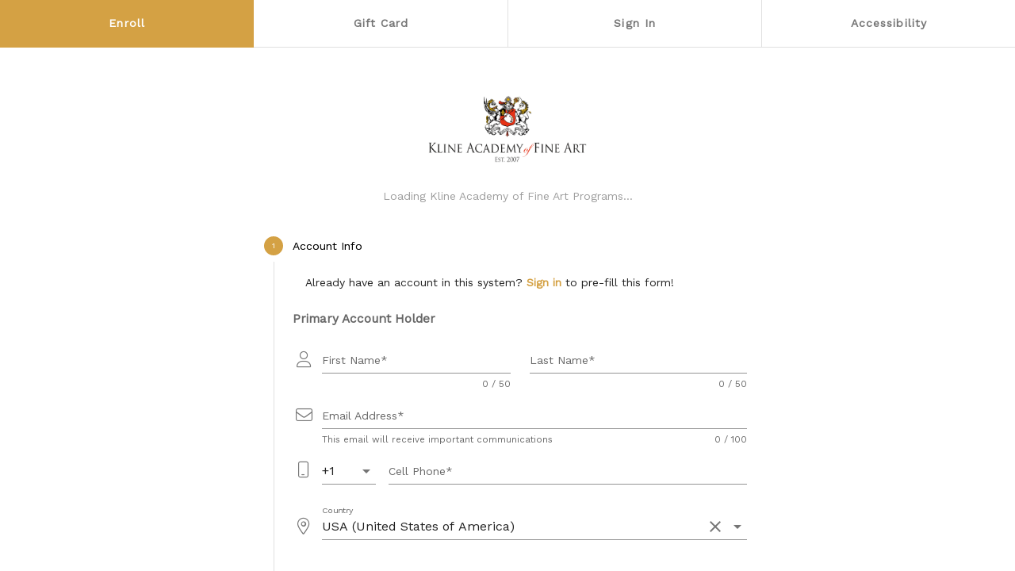

--- FILE ---
content_type: text/html; charset=utf-8
request_url: https://www.google.com/recaptcha/api2/anchor?ar=1&k=6LdUiicpAAAAAPEDQ2FXPi4FFbYZoVW6WaRsSU7C&co=aHR0cHM6Ly9hcHAuZW5yb2xsc3kuY29tOjQ0Mw..&hl=en&v=PoyoqOPhxBO7pBk68S4YbpHZ&size=normal&anchor-ms=20000&execute-ms=30000&cb=412tv6c1azxs
body_size: 49408
content:
<!DOCTYPE HTML><html dir="ltr" lang="en"><head><meta http-equiv="Content-Type" content="text/html; charset=UTF-8">
<meta http-equiv="X-UA-Compatible" content="IE=edge">
<title>reCAPTCHA</title>
<style type="text/css">
/* cyrillic-ext */
@font-face {
  font-family: 'Roboto';
  font-style: normal;
  font-weight: 400;
  font-stretch: 100%;
  src: url(//fonts.gstatic.com/s/roboto/v48/KFO7CnqEu92Fr1ME7kSn66aGLdTylUAMa3GUBHMdazTgWw.woff2) format('woff2');
  unicode-range: U+0460-052F, U+1C80-1C8A, U+20B4, U+2DE0-2DFF, U+A640-A69F, U+FE2E-FE2F;
}
/* cyrillic */
@font-face {
  font-family: 'Roboto';
  font-style: normal;
  font-weight: 400;
  font-stretch: 100%;
  src: url(//fonts.gstatic.com/s/roboto/v48/KFO7CnqEu92Fr1ME7kSn66aGLdTylUAMa3iUBHMdazTgWw.woff2) format('woff2');
  unicode-range: U+0301, U+0400-045F, U+0490-0491, U+04B0-04B1, U+2116;
}
/* greek-ext */
@font-face {
  font-family: 'Roboto';
  font-style: normal;
  font-weight: 400;
  font-stretch: 100%;
  src: url(//fonts.gstatic.com/s/roboto/v48/KFO7CnqEu92Fr1ME7kSn66aGLdTylUAMa3CUBHMdazTgWw.woff2) format('woff2');
  unicode-range: U+1F00-1FFF;
}
/* greek */
@font-face {
  font-family: 'Roboto';
  font-style: normal;
  font-weight: 400;
  font-stretch: 100%;
  src: url(//fonts.gstatic.com/s/roboto/v48/KFO7CnqEu92Fr1ME7kSn66aGLdTylUAMa3-UBHMdazTgWw.woff2) format('woff2');
  unicode-range: U+0370-0377, U+037A-037F, U+0384-038A, U+038C, U+038E-03A1, U+03A3-03FF;
}
/* math */
@font-face {
  font-family: 'Roboto';
  font-style: normal;
  font-weight: 400;
  font-stretch: 100%;
  src: url(//fonts.gstatic.com/s/roboto/v48/KFO7CnqEu92Fr1ME7kSn66aGLdTylUAMawCUBHMdazTgWw.woff2) format('woff2');
  unicode-range: U+0302-0303, U+0305, U+0307-0308, U+0310, U+0312, U+0315, U+031A, U+0326-0327, U+032C, U+032F-0330, U+0332-0333, U+0338, U+033A, U+0346, U+034D, U+0391-03A1, U+03A3-03A9, U+03B1-03C9, U+03D1, U+03D5-03D6, U+03F0-03F1, U+03F4-03F5, U+2016-2017, U+2034-2038, U+203C, U+2040, U+2043, U+2047, U+2050, U+2057, U+205F, U+2070-2071, U+2074-208E, U+2090-209C, U+20D0-20DC, U+20E1, U+20E5-20EF, U+2100-2112, U+2114-2115, U+2117-2121, U+2123-214F, U+2190, U+2192, U+2194-21AE, U+21B0-21E5, U+21F1-21F2, U+21F4-2211, U+2213-2214, U+2216-22FF, U+2308-230B, U+2310, U+2319, U+231C-2321, U+2336-237A, U+237C, U+2395, U+239B-23B7, U+23D0, U+23DC-23E1, U+2474-2475, U+25AF, U+25B3, U+25B7, U+25BD, U+25C1, U+25CA, U+25CC, U+25FB, U+266D-266F, U+27C0-27FF, U+2900-2AFF, U+2B0E-2B11, U+2B30-2B4C, U+2BFE, U+3030, U+FF5B, U+FF5D, U+1D400-1D7FF, U+1EE00-1EEFF;
}
/* symbols */
@font-face {
  font-family: 'Roboto';
  font-style: normal;
  font-weight: 400;
  font-stretch: 100%;
  src: url(//fonts.gstatic.com/s/roboto/v48/KFO7CnqEu92Fr1ME7kSn66aGLdTylUAMaxKUBHMdazTgWw.woff2) format('woff2');
  unicode-range: U+0001-000C, U+000E-001F, U+007F-009F, U+20DD-20E0, U+20E2-20E4, U+2150-218F, U+2190, U+2192, U+2194-2199, U+21AF, U+21E6-21F0, U+21F3, U+2218-2219, U+2299, U+22C4-22C6, U+2300-243F, U+2440-244A, U+2460-24FF, U+25A0-27BF, U+2800-28FF, U+2921-2922, U+2981, U+29BF, U+29EB, U+2B00-2BFF, U+4DC0-4DFF, U+FFF9-FFFB, U+10140-1018E, U+10190-1019C, U+101A0, U+101D0-101FD, U+102E0-102FB, U+10E60-10E7E, U+1D2C0-1D2D3, U+1D2E0-1D37F, U+1F000-1F0FF, U+1F100-1F1AD, U+1F1E6-1F1FF, U+1F30D-1F30F, U+1F315, U+1F31C, U+1F31E, U+1F320-1F32C, U+1F336, U+1F378, U+1F37D, U+1F382, U+1F393-1F39F, U+1F3A7-1F3A8, U+1F3AC-1F3AF, U+1F3C2, U+1F3C4-1F3C6, U+1F3CA-1F3CE, U+1F3D4-1F3E0, U+1F3ED, U+1F3F1-1F3F3, U+1F3F5-1F3F7, U+1F408, U+1F415, U+1F41F, U+1F426, U+1F43F, U+1F441-1F442, U+1F444, U+1F446-1F449, U+1F44C-1F44E, U+1F453, U+1F46A, U+1F47D, U+1F4A3, U+1F4B0, U+1F4B3, U+1F4B9, U+1F4BB, U+1F4BF, U+1F4C8-1F4CB, U+1F4D6, U+1F4DA, U+1F4DF, U+1F4E3-1F4E6, U+1F4EA-1F4ED, U+1F4F7, U+1F4F9-1F4FB, U+1F4FD-1F4FE, U+1F503, U+1F507-1F50B, U+1F50D, U+1F512-1F513, U+1F53E-1F54A, U+1F54F-1F5FA, U+1F610, U+1F650-1F67F, U+1F687, U+1F68D, U+1F691, U+1F694, U+1F698, U+1F6AD, U+1F6B2, U+1F6B9-1F6BA, U+1F6BC, U+1F6C6-1F6CF, U+1F6D3-1F6D7, U+1F6E0-1F6EA, U+1F6F0-1F6F3, U+1F6F7-1F6FC, U+1F700-1F7FF, U+1F800-1F80B, U+1F810-1F847, U+1F850-1F859, U+1F860-1F887, U+1F890-1F8AD, U+1F8B0-1F8BB, U+1F8C0-1F8C1, U+1F900-1F90B, U+1F93B, U+1F946, U+1F984, U+1F996, U+1F9E9, U+1FA00-1FA6F, U+1FA70-1FA7C, U+1FA80-1FA89, U+1FA8F-1FAC6, U+1FACE-1FADC, U+1FADF-1FAE9, U+1FAF0-1FAF8, U+1FB00-1FBFF;
}
/* vietnamese */
@font-face {
  font-family: 'Roboto';
  font-style: normal;
  font-weight: 400;
  font-stretch: 100%;
  src: url(//fonts.gstatic.com/s/roboto/v48/KFO7CnqEu92Fr1ME7kSn66aGLdTylUAMa3OUBHMdazTgWw.woff2) format('woff2');
  unicode-range: U+0102-0103, U+0110-0111, U+0128-0129, U+0168-0169, U+01A0-01A1, U+01AF-01B0, U+0300-0301, U+0303-0304, U+0308-0309, U+0323, U+0329, U+1EA0-1EF9, U+20AB;
}
/* latin-ext */
@font-face {
  font-family: 'Roboto';
  font-style: normal;
  font-weight: 400;
  font-stretch: 100%;
  src: url(//fonts.gstatic.com/s/roboto/v48/KFO7CnqEu92Fr1ME7kSn66aGLdTylUAMa3KUBHMdazTgWw.woff2) format('woff2');
  unicode-range: U+0100-02BA, U+02BD-02C5, U+02C7-02CC, U+02CE-02D7, U+02DD-02FF, U+0304, U+0308, U+0329, U+1D00-1DBF, U+1E00-1E9F, U+1EF2-1EFF, U+2020, U+20A0-20AB, U+20AD-20C0, U+2113, U+2C60-2C7F, U+A720-A7FF;
}
/* latin */
@font-face {
  font-family: 'Roboto';
  font-style: normal;
  font-weight: 400;
  font-stretch: 100%;
  src: url(//fonts.gstatic.com/s/roboto/v48/KFO7CnqEu92Fr1ME7kSn66aGLdTylUAMa3yUBHMdazQ.woff2) format('woff2');
  unicode-range: U+0000-00FF, U+0131, U+0152-0153, U+02BB-02BC, U+02C6, U+02DA, U+02DC, U+0304, U+0308, U+0329, U+2000-206F, U+20AC, U+2122, U+2191, U+2193, U+2212, U+2215, U+FEFF, U+FFFD;
}
/* cyrillic-ext */
@font-face {
  font-family: 'Roboto';
  font-style: normal;
  font-weight: 500;
  font-stretch: 100%;
  src: url(//fonts.gstatic.com/s/roboto/v48/KFO7CnqEu92Fr1ME7kSn66aGLdTylUAMa3GUBHMdazTgWw.woff2) format('woff2');
  unicode-range: U+0460-052F, U+1C80-1C8A, U+20B4, U+2DE0-2DFF, U+A640-A69F, U+FE2E-FE2F;
}
/* cyrillic */
@font-face {
  font-family: 'Roboto';
  font-style: normal;
  font-weight: 500;
  font-stretch: 100%;
  src: url(//fonts.gstatic.com/s/roboto/v48/KFO7CnqEu92Fr1ME7kSn66aGLdTylUAMa3iUBHMdazTgWw.woff2) format('woff2');
  unicode-range: U+0301, U+0400-045F, U+0490-0491, U+04B0-04B1, U+2116;
}
/* greek-ext */
@font-face {
  font-family: 'Roboto';
  font-style: normal;
  font-weight: 500;
  font-stretch: 100%;
  src: url(//fonts.gstatic.com/s/roboto/v48/KFO7CnqEu92Fr1ME7kSn66aGLdTylUAMa3CUBHMdazTgWw.woff2) format('woff2');
  unicode-range: U+1F00-1FFF;
}
/* greek */
@font-face {
  font-family: 'Roboto';
  font-style: normal;
  font-weight: 500;
  font-stretch: 100%;
  src: url(//fonts.gstatic.com/s/roboto/v48/KFO7CnqEu92Fr1ME7kSn66aGLdTylUAMa3-UBHMdazTgWw.woff2) format('woff2');
  unicode-range: U+0370-0377, U+037A-037F, U+0384-038A, U+038C, U+038E-03A1, U+03A3-03FF;
}
/* math */
@font-face {
  font-family: 'Roboto';
  font-style: normal;
  font-weight: 500;
  font-stretch: 100%;
  src: url(//fonts.gstatic.com/s/roboto/v48/KFO7CnqEu92Fr1ME7kSn66aGLdTylUAMawCUBHMdazTgWw.woff2) format('woff2');
  unicode-range: U+0302-0303, U+0305, U+0307-0308, U+0310, U+0312, U+0315, U+031A, U+0326-0327, U+032C, U+032F-0330, U+0332-0333, U+0338, U+033A, U+0346, U+034D, U+0391-03A1, U+03A3-03A9, U+03B1-03C9, U+03D1, U+03D5-03D6, U+03F0-03F1, U+03F4-03F5, U+2016-2017, U+2034-2038, U+203C, U+2040, U+2043, U+2047, U+2050, U+2057, U+205F, U+2070-2071, U+2074-208E, U+2090-209C, U+20D0-20DC, U+20E1, U+20E5-20EF, U+2100-2112, U+2114-2115, U+2117-2121, U+2123-214F, U+2190, U+2192, U+2194-21AE, U+21B0-21E5, U+21F1-21F2, U+21F4-2211, U+2213-2214, U+2216-22FF, U+2308-230B, U+2310, U+2319, U+231C-2321, U+2336-237A, U+237C, U+2395, U+239B-23B7, U+23D0, U+23DC-23E1, U+2474-2475, U+25AF, U+25B3, U+25B7, U+25BD, U+25C1, U+25CA, U+25CC, U+25FB, U+266D-266F, U+27C0-27FF, U+2900-2AFF, U+2B0E-2B11, U+2B30-2B4C, U+2BFE, U+3030, U+FF5B, U+FF5D, U+1D400-1D7FF, U+1EE00-1EEFF;
}
/* symbols */
@font-face {
  font-family: 'Roboto';
  font-style: normal;
  font-weight: 500;
  font-stretch: 100%;
  src: url(//fonts.gstatic.com/s/roboto/v48/KFO7CnqEu92Fr1ME7kSn66aGLdTylUAMaxKUBHMdazTgWw.woff2) format('woff2');
  unicode-range: U+0001-000C, U+000E-001F, U+007F-009F, U+20DD-20E0, U+20E2-20E4, U+2150-218F, U+2190, U+2192, U+2194-2199, U+21AF, U+21E6-21F0, U+21F3, U+2218-2219, U+2299, U+22C4-22C6, U+2300-243F, U+2440-244A, U+2460-24FF, U+25A0-27BF, U+2800-28FF, U+2921-2922, U+2981, U+29BF, U+29EB, U+2B00-2BFF, U+4DC0-4DFF, U+FFF9-FFFB, U+10140-1018E, U+10190-1019C, U+101A0, U+101D0-101FD, U+102E0-102FB, U+10E60-10E7E, U+1D2C0-1D2D3, U+1D2E0-1D37F, U+1F000-1F0FF, U+1F100-1F1AD, U+1F1E6-1F1FF, U+1F30D-1F30F, U+1F315, U+1F31C, U+1F31E, U+1F320-1F32C, U+1F336, U+1F378, U+1F37D, U+1F382, U+1F393-1F39F, U+1F3A7-1F3A8, U+1F3AC-1F3AF, U+1F3C2, U+1F3C4-1F3C6, U+1F3CA-1F3CE, U+1F3D4-1F3E0, U+1F3ED, U+1F3F1-1F3F3, U+1F3F5-1F3F7, U+1F408, U+1F415, U+1F41F, U+1F426, U+1F43F, U+1F441-1F442, U+1F444, U+1F446-1F449, U+1F44C-1F44E, U+1F453, U+1F46A, U+1F47D, U+1F4A3, U+1F4B0, U+1F4B3, U+1F4B9, U+1F4BB, U+1F4BF, U+1F4C8-1F4CB, U+1F4D6, U+1F4DA, U+1F4DF, U+1F4E3-1F4E6, U+1F4EA-1F4ED, U+1F4F7, U+1F4F9-1F4FB, U+1F4FD-1F4FE, U+1F503, U+1F507-1F50B, U+1F50D, U+1F512-1F513, U+1F53E-1F54A, U+1F54F-1F5FA, U+1F610, U+1F650-1F67F, U+1F687, U+1F68D, U+1F691, U+1F694, U+1F698, U+1F6AD, U+1F6B2, U+1F6B9-1F6BA, U+1F6BC, U+1F6C6-1F6CF, U+1F6D3-1F6D7, U+1F6E0-1F6EA, U+1F6F0-1F6F3, U+1F6F7-1F6FC, U+1F700-1F7FF, U+1F800-1F80B, U+1F810-1F847, U+1F850-1F859, U+1F860-1F887, U+1F890-1F8AD, U+1F8B0-1F8BB, U+1F8C0-1F8C1, U+1F900-1F90B, U+1F93B, U+1F946, U+1F984, U+1F996, U+1F9E9, U+1FA00-1FA6F, U+1FA70-1FA7C, U+1FA80-1FA89, U+1FA8F-1FAC6, U+1FACE-1FADC, U+1FADF-1FAE9, U+1FAF0-1FAF8, U+1FB00-1FBFF;
}
/* vietnamese */
@font-face {
  font-family: 'Roboto';
  font-style: normal;
  font-weight: 500;
  font-stretch: 100%;
  src: url(//fonts.gstatic.com/s/roboto/v48/KFO7CnqEu92Fr1ME7kSn66aGLdTylUAMa3OUBHMdazTgWw.woff2) format('woff2');
  unicode-range: U+0102-0103, U+0110-0111, U+0128-0129, U+0168-0169, U+01A0-01A1, U+01AF-01B0, U+0300-0301, U+0303-0304, U+0308-0309, U+0323, U+0329, U+1EA0-1EF9, U+20AB;
}
/* latin-ext */
@font-face {
  font-family: 'Roboto';
  font-style: normal;
  font-weight: 500;
  font-stretch: 100%;
  src: url(//fonts.gstatic.com/s/roboto/v48/KFO7CnqEu92Fr1ME7kSn66aGLdTylUAMa3KUBHMdazTgWw.woff2) format('woff2');
  unicode-range: U+0100-02BA, U+02BD-02C5, U+02C7-02CC, U+02CE-02D7, U+02DD-02FF, U+0304, U+0308, U+0329, U+1D00-1DBF, U+1E00-1E9F, U+1EF2-1EFF, U+2020, U+20A0-20AB, U+20AD-20C0, U+2113, U+2C60-2C7F, U+A720-A7FF;
}
/* latin */
@font-face {
  font-family: 'Roboto';
  font-style: normal;
  font-weight: 500;
  font-stretch: 100%;
  src: url(//fonts.gstatic.com/s/roboto/v48/KFO7CnqEu92Fr1ME7kSn66aGLdTylUAMa3yUBHMdazQ.woff2) format('woff2');
  unicode-range: U+0000-00FF, U+0131, U+0152-0153, U+02BB-02BC, U+02C6, U+02DA, U+02DC, U+0304, U+0308, U+0329, U+2000-206F, U+20AC, U+2122, U+2191, U+2193, U+2212, U+2215, U+FEFF, U+FFFD;
}
/* cyrillic-ext */
@font-face {
  font-family: 'Roboto';
  font-style: normal;
  font-weight: 900;
  font-stretch: 100%;
  src: url(//fonts.gstatic.com/s/roboto/v48/KFO7CnqEu92Fr1ME7kSn66aGLdTylUAMa3GUBHMdazTgWw.woff2) format('woff2');
  unicode-range: U+0460-052F, U+1C80-1C8A, U+20B4, U+2DE0-2DFF, U+A640-A69F, U+FE2E-FE2F;
}
/* cyrillic */
@font-face {
  font-family: 'Roboto';
  font-style: normal;
  font-weight: 900;
  font-stretch: 100%;
  src: url(//fonts.gstatic.com/s/roboto/v48/KFO7CnqEu92Fr1ME7kSn66aGLdTylUAMa3iUBHMdazTgWw.woff2) format('woff2');
  unicode-range: U+0301, U+0400-045F, U+0490-0491, U+04B0-04B1, U+2116;
}
/* greek-ext */
@font-face {
  font-family: 'Roboto';
  font-style: normal;
  font-weight: 900;
  font-stretch: 100%;
  src: url(//fonts.gstatic.com/s/roboto/v48/KFO7CnqEu92Fr1ME7kSn66aGLdTylUAMa3CUBHMdazTgWw.woff2) format('woff2');
  unicode-range: U+1F00-1FFF;
}
/* greek */
@font-face {
  font-family: 'Roboto';
  font-style: normal;
  font-weight: 900;
  font-stretch: 100%;
  src: url(//fonts.gstatic.com/s/roboto/v48/KFO7CnqEu92Fr1ME7kSn66aGLdTylUAMa3-UBHMdazTgWw.woff2) format('woff2');
  unicode-range: U+0370-0377, U+037A-037F, U+0384-038A, U+038C, U+038E-03A1, U+03A3-03FF;
}
/* math */
@font-face {
  font-family: 'Roboto';
  font-style: normal;
  font-weight: 900;
  font-stretch: 100%;
  src: url(//fonts.gstatic.com/s/roboto/v48/KFO7CnqEu92Fr1ME7kSn66aGLdTylUAMawCUBHMdazTgWw.woff2) format('woff2');
  unicode-range: U+0302-0303, U+0305, U+0307-0308, U+0310, U+0312, U+0315, U+031A, U+0326-0327, U+032C, U+032F-0330, U+0332-0333, U+0338, U+033A, U+0346, U+034D, U+0391-03A1, U+03A3-03A9, U+03B1-03C9, U+03D1, U+03D5-03D6, U+03F0-03F1, U+03F4-03F5, U+2016-2017, U+2034-2038, U+203C, U+2040, U+2043, U+2047, U+2050, U+2057, U+205F, U+2070-2071, U+2074-208E, U+2090-209C, U+20D0-20DC, U+20E1, U+20E5-20EF, U+2100-2112, U+2114-2115, U+2117-2121, U+2123-214F, U+2190, U+2192, U+2194-21AE, U+21B0-21E5, U+21F1-21F2, U+21F4-2211, U+2213-2214, U+2216-22FF, U+2308-230B, U+2310, U+2319, U+231C-2321, U+2336-237A, U+237C, U+2395, U+239B-23B7, U+23D0, U+23DC-23E1, U+2474-2475, U+25AF, U+25B3, U+25B7, U+25BD, U+25C1, U+25CA, U+25CC, U+25FB, U+266D-266F, U+27C0-27FF, U+2900-2AFF, U+2B0E-2B11, U+2B30-2B4C, U+2BFE, U+3030, U+FF5B, U+FF5D, U+1D400-1D7FF, U+1EE00-1EEFF;
}
/* symbols */
@font-face {
  font-family: 'Roboto';
  font-style: normal;
  font-weight: 900;
  font-stretch: 100%;
  src: url(//fonts.gstatic.com/s/roboto/v48/KFO7CnqEu92Fr1ME7kSn66aGLdTylUAMaxKUBHMdazTgWw.woff2) format('woff2');
  unicode-range: U+0001-000C, U+000E-001F, U+007F-009F, U+20DD-20E0, U+20E2-20E4, U+2150-218F, U+2190, U+2192, U+2194-2199, U+21AF, U+21E6-21F0, U+21F3, U+2218-2219, U+2299, U+22C4-22C6, U+2300-243F, U+2440-244A, U+2460-24FF, U+25A0-27BF, U+2800-28FF, U+2921-2922, U+2981, U+29BF, U+29EB, U+2B00-2BFF, U+4DC0-4DFF, U+FFF9-FFFB, U+10140-1018E, U+10190-1019C, U+101A0, U+101D0-101FD, U+102E0-102FB, U+10E60-10E7E, U+1D2C0-1D2D3, U+1D2E0-1D37F, U+1F000-1F0FF, U+1F100-1F1AD, U+1F1E6-1F1FF, U+1F30D-1F30F, U+1F315, U+1F31C, U+1F31E, U+1F320-1F32C, U+1F336, U+1F378, U+1F37D, U+1F382, U+1F393-1F39F, U+1F3A7-1F3A8, U+1F3AC-1F3AF, U+1F3C2, U+1F3C4-1F3C6, U+1F3CA-1F3CE, U+1F3D4-1F3E0, U+1F3ED, U+1F3F1-1F3F3, U+1F3F5-1F3F7, U+1F408, U+1F415, U+1F41F, U+1F426, U+1F43F, U+1F441-1F442, U+1F444, U+1F446-1F449, U+1F44C-1F44E, U+1F453, U+1F46A, U+1F47D, U+1F4A3, U+1F4B0, U+1F4B3, U+1F4B9, U+1F4BB, U+1F4BF, U+1F4C8-1F4CB, U+1F4D6, U+1F4DA, U+1F4DF, U+1F4E3-1F4E6, U+1F4EA-1F4ED, U+1F4F7, U+1F4F9-1F4FB, U+1F4FD-1F4FE, U+1F503, U+1F507-1F50B, U+1F50D, U+1F512-1F513, U+1F53E-1F54A, U+1F54F-1F5FA, U+1F610, U+1F650-1F67F, U+1F687, U+1F68D, U+1F691, U+1F694, U+1F698, U+1F6AD, U+1F6B2, U+1F6B9-1F6BA, U+1F6BC, U+1F6C6-1F6CF, U+1F6D3-1F6D7, U+1F6E0-1F6EA, U+1F6F0-1F6F3, U+1F6F7-1F6FC, U+1F700-1F7FF, U+1F800-1F80B, U+1F810-1F847, U+1F850-1F859, U+1F860-1F887, U+1F890-1F8AD, U+1F8B0-1F8BB, U+1F8C0-1F8C1, U+1F900-1F90B, U+1F93B, U+1F946, U+1F984, U+1F996, U+1F9E9, U+1FA00-1FA6F, U+1FA70-1FA7C, U+1FA80-1FA89, U+1FA8F-1FAC6, U+1FACE-1FADC, U+1FADF-1FAE9, U+1FAF0-1FAF8, U+1FB00-1FBFF;
}
/* vietnamese */
@font-face {
  font-family: 'Roboto';
  font-style: normal;
  font-weight: 900;
  font-stretch: 100%;
  src: url(//fonts.gstatic.com/s/roboto/v48/KFO7CnqEu92Fr1ME7kSn66aGLdTylUAMa3OUBHMdazTgWw.woff2) format('woff2');
  unicode-range: U+0102-0103, U+0110-0111, U+0128-0129, U+0168-0169, U+01A0-01A1, U+01AF-01B0, U+0300-0301, U+0303-0304, U+0308-0309, U+0323, U+0329, U+1EA0-1EF9, U+20AB;
}
/* latin-ext */
@font-face {
  font-family: 'Roboto';
  font-style: normal;
  font-weight: 900;
  font-stretch: 100%;
  src: url(//fonts.gstatic.com/s/roboto/v48/KFO7CnqEu92Fr1ME7kSn66aGLdTylUAMa3KUBHMdazTgWw.woff2) format('woff2');
  unicode-range: U+0100-02BA, U+02BD-02C5, U+02C7-02CC, U+02CE-02D7, U+02DD-02FF, U+0304, U+0308, U+0329, U+1D00-1DBF, U+1E00-1E9F, U+1EF2-1EFF, U+2020, U+20A0-20AB, U+20AD-20C0, U+2113, U+2C60-2C7F, U+A720-A7FF;
}
/* latin */
@font-face {
  font-family: 'Roboto';
  font-style: normal;
  font-weight: 900;
  font-stretch: 100%;
  src: url(//fonts.gstatic.com/s/roboto/v48/KFO7CnqEu92Fr1ME7kSn66aGLdTylUAMa3yUBHMdazQ.woff2) format('woff2');
  unicode-range: U+0000-00FF, U+0131, U+0152-0153, U+02BB-02BC, U+02C6, U+02DA, U+02DC, U+0304, U+0308, U+0329, U+2000-206F, U+20AC, U+2122, U+2191, U+2193, U+2212, U+2215, U+FEFF, U+FFFD;
}

</style>
<link rel="stylesheet" type="text/css" href="https://www.gstatic.com/recaptcha/releases/PoyoqOPhxBO7pBk68S4YbpHZ/styles__ltr.css">
<script nonce="0hDUGrzxPgT3MA25GbnIBg" type="text/javascript">window['__recaptcha_api'] = 'https://www.google.com/recaptcha/api2/';</script>
<script type="text/javascript" src="https://www.gstatic.com/recaptcha/releases/PoyoqOPhxBO7pBk68S4YbpHZ/recaptcha__en.js" nonce="0hDUGrzxPgT3MA25GbnIBg">
      
    </script></head>
<body><div id="rc-anchor-alert" class="rc-anchor-alert"></div>
<input type="hidden" id="recaptcha-token" value="[base64]">
<script type="text/javascript" nonce="0hDUGrzxPgT3MA25GbnIBg">
      recaptcha.anchor.Main.init("[\x22ainput\x22,[\x22bgdata\x22,\x22\x22,\[base64]/[base64]/[base64]/[base64]/[base64]/UltsKytdPUU6KEU8MjA0OD9SW2wrK109RT4+NnwxOTI6KChFJjY0NTEyKT09NTUyOTYmJk0rMTxjLmxlbmd0aCYmKGMuY2hhckNvZGVBdChNKzEpJjY0NTEyKT09NTYzMjA/[base64]/[base64]/[base64]/[base64]/[base64]/[base64]/[base64]\x22,\[base64]\\u003d\\u003d\x22,\x22SMK2w5TDs1tIw6J1csOPw4EMA8KgNiB6w6QGasO8EAgJw7IHw7hjwpxfczJ5EgbDqcOZdhzChTEGw7nDhcK0w4XDq07DuE3CmcK3w7s0w53DjFJQHMOvw44aw4bCmyjDugTDhsOjw4DCmRvCt8ONwoPDrWDDs8O5wr/[base64]/CtsK2IyTDql3Ctn7DnTNXAsKxwpXCnxrCoXcWQRLDvj4nw5fDr8OsG0Y3w4dtwo84woXDm8OJw7klwrwywqPDgMK1PcO8eMKRIcK8wofCo8K3wrU3YcOuU29Zw5nCpcKkQUVwDXp7aXNxw6TChFkUAAs8dHzDkQ/DghPCu0cBwrLDrRYew5bCgQbCncOew7Q4XREzP8KMOUnDmcKYwpY9RDbCungRw4LDlMKtU8OzJSTDuyUMw7crwog+IsOvH8OKw6vCrcOhwoVyLiBEfnzDjATDrxXDu8O6w5UFZMK/wojDik0rM3HDrl7DiMK/w4XDpjwUw7vChsOUG8OeMEsZw4DCkG0/wopyQMO5wpTCsH3ClMKqwoNPOMOcw5HClgjDvTLDiMK8OTRpwpApK2d9fMKAwr0iJz7CkMOpwq4mw4DDv8KsKh8mwox/wovDtcK4bgJ9dsKXMGtkwrgfwrzDmU0rJ8KKw74YEm9BCE14Iksvw6shbcO7G8OqTQnCiMOIeHnDlULCrcKvdcOOJ0MxeMOsw4hsfsOFShPDncOVAsKtw4Newo4ZGnfDg8OMUsKybWTCp8Kvw6sCw5MEw6/CssO/[base64]/[base64]/eMKJYn0rBcOfw5TCjMOWEcKew67CtVrDqcOLQ1/DrMOMPwlIwqVRV8Off8O8DsO+A8KTwoHDmQB5w7Rnw6k+w7YLw7PCs8K6wqPDjGjDvVPDu0xIS8O9asO9wqdFw6rDtBTDmcOGDsO7w7A0WQEkw6YewpoeQcKdw6sePCQaw4LCvFsVF8OBB3/CsSxDwoYkWALDqcOqfMOWw5DCnHBNw7/CkcKwLCTDj3AUw6AAMsKxWMKecRZxDMK4w7TCoMOLPi04UTI5w5TCn3DClB/DpMOGY2gUAcKCQsOTwpxLccOaw4fCmHfDpgfCom3CgUplw4ZzN00vw6rDtcKqNy/DqcK2wrXDolBCw4ogw7PCnVLCkMKOUcOCwp/Ds8KLwoPCmXvDscK0wrR/Pw3DicKNwoPCi29dw7VaeBLDiiFMR8Ohw43Dgn9Ww7h4BXbDv8K/[base64]/w6vDrhfDtcKBLsKrw57CmRXDoMO/wr7CsG7Ckg9QwrQ/wrEpEn7ClcOEw4nDu8OGe8OaMw/CnMO6dhIMw7Y4Rg3DlwnCt0czOcOAUXbDh3DCmcKywrPCtsKXU2gVwo/DncKJwqosw4o2w5zDgRDClcKCw4RLw5pLw5dGwqAsMMKNH2LDqMOcwofDnMO+FsKow5LDi20EWsO2U1rDhUdKcsKrAsOhw4F0UFZVwqEKwqjCusOMe1XDl8K3N8O6L8Omw5TCrz1ZYcKZwoxOAXXChxnCrBzDosKzwr14PGPCtsK6wrrDmAxvV8O4w4/[base64]/[base64]/CqMKKLcOdOkR1aWrDll12wr7DiVF/GcKUw5JHwq5Sw40ewqZoWn5GLcO4TMOnw6BYwop1w63Cr8KTPMKUwoVmDwkoYsOQwrhxJlwlZjwGwpPDi8O9S8K2HcOpMjPChQDDpsOfH8KgLl5jw5vDi8O3WcOcwps0P8K3eGjCrMOcwobDllTCsygGw6fCt8OLwqwUQ3E1KMKyCUrCigPCpXMnwr/DtcOGw5fDuwnDmS8FJx1CZ8KPwrA4KMOPw7lXwq1TK8Kkw4/DuMO3w4gbwpbCnhhhExXDr8OAw6JDF8KDwqLDgsOJw5DDgxUJwqBNaAA7Slgmw6BSw4pvw5BBZcKbFcOHwr/[base64]/Co109wrhNK8KhVjHDsE3DgcOSw6LDs8KsdMKwwqYfwoTCoMKJwpkhMcOUwpTDmcKRPcKeIgDDnMOiEADCnWo7NMKQwrPDi8Kfa8KlZsOBwqPCqV/CvDHDtD/DuhjCu8Ozby0swppXwr7DssKFeFTDuFHDjjw2w6PCpMKyD8KYwpMBw7p9woLCu8O/V8OzVEnCksKcwo3DuSrCj1fDncKjw7hFBsO0a1BFZcKyccKuCMKtL24ZEsOywrAKHDzCqMKxW8O4w7ckwq4OS0Nzw6dnwrXDjMO6X8KNwpoxw7XCoMO6wpbDtVt5QMKiwrHColrDocO0woQiwolfw4nDjsOvwq/Djj50w6Q8wpN1w4XDvz7DsSUZTUFqSsKrwp1UHMOQw6rDkUvDl8Oow4pPbMOeX1LCk8KICGFvESV2woUkwppYMhzDosOqX2DDt8KAJn0nwpF2KsOPw7/CqnzChlfDi3XDrMKHw5nDusOOZsKlZGHDml1Kw4ZtasOcw6Iqw4wKC8OMDB/[base64]/[base64]/CkRPDsMOGOcO0wq3CggvClhd7OsOrEzoMDsKbw5gUw4oCwo/DrsK1Ehgkw67CggHCvcK2czpyw7PCuz3CkMO+w6bDtlzCjz08DRHDqQUrKsKTwoHClw7DscOLQyDDryIQABFbRcO/YW3Cp8OiwoNQwoU6w4hrH8KCwpXDuMOvwqrDmGnCqmdmDsKUNMKUE1XDj8O7SSNtSMOJU0dRH23DkcKMwqjDh0/DvMKzw7Yyw4AQwpMgwqgfE0/CosOeZsKcHcO7WcK2UMK3w6ATwpdkWQUvd2gnw5zDjmHDjEVewqnCpcOpbyJZZQnDucOLEg98bcKACyPCpcKhSAYRwpZOwrHCk8OuVFfCjzbDhcKMwo/Cs8KgOkrCuFTDqz3CmsOSMmfDvEEpIQzCthwYwpbDiMK2VgPDqmEEw4HDlcObw6XDicKnO2QRc1QlC8K3w6dOZ8O3Hjlww78lw6HCkRnDtsOvw51ebklBwr5dw4t4w6DDjQrCn8Kjw7sywpU1w6HDi0ZcJ0zDtRvCpGZZMg5ad8KIwrx3YsO/wpTCvsKxHsOXwp/Cq8OJShxvLQ/Dl8OZw74KazrDh0AuDH4dPsO6SCbCq8KGwqwfehVuQSLCscKrLsKGPMKDw4PDoMKhJxfDq0DDhSgjw4PDvMOSYUHCmCpCRTXDgg4Nw60qDcOFLj3DvTHDjcKPEEY/Fn7CmC0fw7U/[base64]/RypZd8Kqw6/DjcO3W8OPZMO1EMKHTzcITEB6w4vCqsO9P0FUw5nDs0fCu8Ovw53DskbCkmkzw6lqwpIOAsK0wpzDsUwMwonDtmjCtsKHLMKqw54XFMKRenl6BsKGw51lwpPDpRHDnsKLw7/DjMKfwo4Fw53Dg1DCr8KaFsKNw6jCpsOMw4vDt37Dv0R3dBLChHR1wrUQw7vCqG7DoMK3w4/DszMaNcKDw5LDlMKkBsKkwqgaw5vDhcOCw7DDkMKEwrrDscOALC0lXyUkw7BwG8OnL8KVBCtdQjdzw5LDhsOjwrZQwrDDqhMOwppcwo3CuS/DjCF9wpbCgyzCtsKgRxZTIALCu8KUL8Obwq4qK8KXwpDCsWrCssKlBcKeFQXDvFQfwpnCpnzCiiQEMsKywpXDrnTCvsO2PMOZcnIdAsK0w4wtWQ7CuQPDsm1rZsKdIMOawpbCvTrDs8OmHx/DszTDn3AkKcOcwoLCuArDmjPChlDCi0fDo03CrTxOCibCncKNBcO5wo7Dg8OjFH0jwrbCicOdwro6CSYXb8OVwpZsCcKiw5BCw5DDscK8PSJYwrPCsC1dw77DhUISwoYVw4MAMH/CpMKSw4vCq8KPDnPCjgvDosKbJ8Kow51+dXzCkgzDnWdcAsOzw7ApQsOUN1XCh0zDqURUw7x3cgjDksKuw68twp/[base64]/wrDCvcOWw6U4wrYXw7EPw6dPwqM5woTDj8KhwrN+w5xPfm/CmcKCwrEAwqNrw5BqEMOoHcOgw7jCuMOPwrIQDVbDosODw5DCpnfDjcKEw6HCicO5wpIvScOoacKmcMO1dsK0wrEvTMKOaiFOw5DCmSc3w6wZw47DiRjDtsOtf8OIBDXDiMKmw5zDlgl7w6s/[base64]/[base64]/Dt8K1ICAcwrRLUsOyUMOgQQrDsSkfw64Aw63DnsK6fcOiWwQPw43CozpLw6fDqcKnwprCvHl2UC/ClcOzw45eU15wE8K3Tw9zw45dwoIHZQ7DvMObDcKgwr9ew6tFw6Uew5dQwokmw5HCpEvCuHk9AMOiLjUZPsOEBMOgLzPDlxNVL3QFNAUyEMKrwpJvwo0Pwp7DhMOdOsKrPMOpw4/ChsOFanrDpcKpw57DoQAKwoNMw6HCkcKyHMK0EsOGEwt7wrZ2S8K6CC4vw6/CqgzDjAVXwpZCbxzDnMK8YFhcIh/DkcOiwoolPcKqw7PCncOYw6TDiUAnZj7Dj8KRw6PDlwMDwrPDqMK0wpxtwp7CqsK0woXCo8KoQwwbwpTCo3LDunoXwqPCicK5wolvLcKAw6tZLcKGwqYFMcKCwqfCsMKtdcO8IsKgw4/[base64]/XkwDwr/[base64]/CRdzGU0lwpgLbnc2EUIRCn/ChhZvw67DtQzCo8K7w4/CjHdlBmEhwonDi2fChsKowrVTw6Eew5nCisKmw4A4cC/CiMOlwqgOwrJSwo/DqMK2w4fDnm9veRxJw7IfO1U5Vg/Cv8Kpw7FcFHNEX1kvwr/CsFPDrUTDvhvCp3HDvcK/HT9Qw5XCuQhgwqfDiMOfV2/CmMOSUMKzw5FMbsKuwrdpaQ7Cs2nDg0TCl3QGwp9vw4k+Z8KowqM7w49ZCjFWw6nCkBvDqXcQw6BvXTfCu8OIMRwlw69xCMKPSMK9woXDjcKwaVhtwpUZwoYXCcOHwpFpJcK8wppwa8KWwohAZsOXwqd/BMKpVsKDCsK7DcOMecOwHHXCusK0wr1Qwr/DoGHCt0TChMKEwqVNZ3EFc0TCgcOgwo7DlAzCpMKSTsKnHQcsR8KOwp15EsOXwoIHTsOXwoBdScO9AsOvwowlE8KUG8OEwqPCnnxYw4YbTUnDnVHCs8Khw67DlE4nNC7Do8OKwoEmw5fCtsOEw6/Dg1fDqBEVNFwiRcOuwrVuN8Kaw4bCtcKKQsKDEsOiwoIBwoDDgmLCpsKBTlkHCgnDtMKmKcOHwq3Ds8KKYinClwfCu2ZCw6LCrsOUw7gLwpvCsVzDuyzDhgwaTyEPUMKWC8ODFcOhwr8Cwoc/BDLDhHcOw6VAM3jDq8K+wqkdVcO0wo8jPxhQwoBTwoUvU8K8Pg3DjkBvUMOvGlMyMcK7w6sLw5fDhsKBU3XDiF/DvSjDoMK6DiPCqsKtw67DrnfDncOmw4XDr0hew57Co8KlNF1Iw6E0w70/XjPDpHAIHcOhw6c/wpfDhy0zwq1Qd8OXRcK0wrbClcKvw6TCuGgqwolqwrjCksOWwqXDqCTDs8K2D8KNwoDCsjAID1wmHCvCgsKzwptJw7hawqMVNsKGLMKEwqPDiivCuS0hw7wMFUvCo8KkwoFCem4sOMKXwrc0YsOTRkVLw4YwwrtxCw/CjMOtw7vCl8Ojahpkw53CksKIwoLDvFHDojXDnyzCmsOVwooHw7l+w7fCog3ChCtewoIhdnPDpsK1ZEPDm8O0LEDCqMOGbMODZFbDmMOzw7fCk11kcMK+w6XCiTkbw6FawqjDogcaw5QSRX5Fd8OPw45Vw54iwqouBXYMw5J0woMfTEgMcMOPwrHCij0dw5dARB4/bW/DgsKuw6xUfcO5AsOdFMO1AsKUwpTCjzINw5fClMKULsOCw7xDEsKhZxtPUk5JwqE2wrdaJcK4BFjDrhsUJMO+woLDhMKOw6N/[base64]/QsO+b0ZoeEDDvnzCm8OmwrPCrcO6IFfCs23CuhFtXTvDkcOJw7sCwowCwqgqw7MpYkLDl0jDiMOkBMOgCcKNNjgBwpTDvW8Vw4XDt2zDpMONEsO/[base64]/B2w/NwtQwoxvDMK/wrbDjMOYw6ZuccKow7UxYsOGwqxdbcOlADfCpsKBK2PCvMOfKBwXC8KfwqdidCg0JyPCksK3ZWAPPCfCkEEqw63CnQhWwo/[base64]/bQVJw4lzwrDCmDfCqMOEw53Dn8OHwoXDhTYUwpnCt0gvwrXDr8KpWsKvw5jCvMKkUmfDgcKhcsKQBMKCw6J/CMOKRmPDtMKgJRrDgcOiwo3DoMOdK8KEwojDikTCisOPC8K6wrMxXijDm8OiHsObwoRDwpVPwrI/[base64]/Dv8OSw4w5EjoiccOfw4XDsStww68jw7XDuFRxwpLDvGDDnMKLw5jDicONwrbCi8KDUMOWI8KnVsOBw7hXwpF1w693w7XChMOdw5FwYMKoXHDChCXCkETDgsKTwobChVbCv8KhbjJwYnjCnDDDgsOqCsK5WV7DpcK/HkEWXcOIKEfCpMKoNsOQw6VZemUcw7/DtsKwwr3DoVo/worDtMKTLsK0JcO4eBLDuilLRj/DpkXCjx/DvAMXwrdNGcOiw5p8IcO0bsK6JsKkwqMOABfDuMK8w6RYOMOSwppBwo3CugVyw4LDgW1HZFhgDwLChMKcw6t9w7rDjcOSw7kiw7rDolIrw6QDVsKFQ8O6b8Kkwr7Dg8KBTjjCtVhTwr4dwr8awroWw5xRG8Obw5DCrhwND8OxKV/[base64]/[base64]/Ci8OJw79fX8O1RjzCgh3DtcKEY27Cmh5VIcOuw5xfw7rCucOUIQfCpDJ5A8KJMsOnVwY+w5wcH8OVZsOMYsO/wppZw7ZcfcORw4YnJRtMwoppZMKqwoVEw4pgw7vCt2RSG8OWwqELw4lVw4PCm8O5woDCtsOvbcOdckcnw4tNaMOiwr/CqVfCpsKXwrLCn8KmEC3DjjPCpMKIYMKYAEU7dEkHw7HCm8Ofw5sGw5J/w4h5w7hUDmZBMmsJwp3CpUtye8Otw7/Du8OlS37Dh8OxC2Ivw79PIMO8w4PDicOQw5QKJGsRw5Nrf8KLUGnDqMKawqUTw7zDqsOxG8KWGsONU8OyOcOow4zDucOhw7vDij7CoMOOR8OWwrshInrDgRnCqMO8w4nCi8K/w7DCs3bCocOcwqkEZsKdQ8OISHA+w6JFw7caelooMMOWURXDkh/CiMOtYyLCjT/DlV8YOcOzwrfCicOzwpFOw643w7hsecOMd8KdRcKGwqIvZsK/wqQLPS3CgMK/LsK3w7XCncOkHMKOOD7Chg4Xw7RqWWLCpigwecKywovDiz7DiylAcsOsZkDDiyHCtcOqdsO4wpnDm1J3GcOnJcK/w7wPwp7Do23Dpxoyw4zDusKZcMOuEsOyw7Nrw4FMKcO8MgAbw7wfJiXDgMKLw59XJsO9wo3DrVNCLMOywrjDh8ODw6bDqgIGcMK/AsKbw7ogZBMww5U+wpLDssKEwooLSyHCiyTDtsKmw44owrxUwrTDsQVSFsKue0p0w7bDg3LDicOzw7Fuw6DCosOwABtaeMOgwq/DuMK7H8O8w7pvw6QNwoRYHcOSwrLCs8Ovw5vDhMKzwr0FJMOUHFjCsBFswoMYw6VvBcKEDzl7GxLCtcKZVTBjEHl2wpcDwoLClhTCnGk/wpwVG8OqacObwrV0S8OTMGZDwqjCmMKgTMOVw7zCuW9pRcK7w6fChcO0AyvDuMO1fsOZw6vDiMKQBMODUcO6wqrDrXInw65Cwq/DrEtfUcK3ZQNGw5XCsgbCicOHJsOVbsOHw7/DhMOUVsKLwpzDmcKtwqEJY1Ehwp7ClcKdw4ZhTMO/LsKWwrlZcMK1wpxZw6TCm8KzZMOLw7DCt8KfE3DDmV/DnsK2w7nCv8KNS0k6FsORWcO/[base64]/[base64]/CrsKYGMK8w4EKPEXCjCxiNBPDocOiHw/DoF/DiwdawrhAazjCqlwGw5vDtg91woHCtsOAw7fDmjnDpcKWw6dkwpjDqcO7w5M2w7pMwpLDgQXCmMOaGnorS8KWPAsHXsO+wobCkcO8w73Cq8Kdw5/CpsKBSkbDk8Ozwo7DncOWF1ALw7YhM0x/C8OPFsOMesO1woNJw7hmRhcOw5rCmQtWwpQ0w5bCsBNGwqTCncOswr7CvSFBUnx/cgPDi8OMCTdHwohjD8Oaw6NaWMOlBMK2w5fCpw7Dl8OOw7vCqyxrwqbDvB/CtsKVR8Kzw73CpAtgwoFNIsOcw61kIEvCgW1pa8OUwrfDu8OTwoPCqFopwr05JgPDnyPCjFzDlsKVaikjw57DqcKnw7rCucOfw4jCh8OrMU/[base64]/DiTDDin8VwplGLMK/w6vDnMOJPiEPw4TCsijClwQkwpEiw7nCp2cKQyQcwrrChsK5JMKePGjCpnzDq8KMwrLDnGFDRsKeaijDjBzCh8Kpwqh9ZjLCssKaXREHHC/DtMOAwodyw7XDhsOlw6HCjsOwwrnChAjCmkUQW0hOwrTCh8O7EQvDrcOBwqdDwpfDrsOrwo/[base64]/CtMKKw5fDulnDlQ8AdMKWKg7Djn7CqMO6w5gKMsKeRkY+ZcK/wrDCkWjDpcOBHcO8w6XDm8K5wqkfXxnCjkrDnwo/w6wGwrjCkcKEwr7DpsKgw67Cuw1KbMOpSVIpMxnCo2Z7wp3DkQvDs27Cv8Knw7dkwoMab8KrIcOXH8Kqw7dlaijDvMKSw4hLZsO2diTClMKLw7nDjcOOSQPCmykOcsKGwrnCmUfCg0/CiifCt8KiNcOuw7BJB8OcaCIxHMOqw7/DkcKowoFyeF/Dg8Oiw57DoFDDkwDCk3wcOMKjFsKcwojDpcOTwpbDmXDDr8OGb8O5Fn/Dk8OCwoBqQGXDvjPDqMKIez13w50Pw55aw4low4zDo8OrcsOLw7LDpsO5bwJqwqk0wqBGdMO+ASx8wrJOw6DCosOwcxVDHsODwq/DtMOYwq7CmSMsBsOdEMKgXAI3XW/CgRIywrfDqsOtwp/CqcKAw6jDl8Ouw6EuwpfDrBQcwo4iCEVhQMO5w4DDgRrCmQrCgTN8w6LCrsOsFFrCghtkeXnCrU/[base64]/wrXDl8Oww6oICkvDiFAYwoLDgR/Ct3RXw6TDssKfFjbDrU/CqsOwClXDkVfCncOVM8Oda8K8w5fDusK0wpA0w6vCg8OWdjjCmSbCgGvCsXN7w5fDuEAFClwHHMOTScK1w4HDoMKqBsOAwp0yLMOywpnDsMOZw47CmMKcwoTCszPCrBXCrE1QPlXDrzjCn1PCucOdCsOzZmJ9dmrCmsO9bkPCt8ONwqLCj8K/EC9qwpjDiwvCsMKDw7B8woUnBcKLHsKqQ8OpNyXChh7CpcOKCh16w4szwrUqwpDDpVdmVkcsOMO6w69YfTDCg8KdacKJGsKSw6N8w6PDqXHDnknCky3DhcKLJcOZGHdmODVEe8KvHcO/B8OkBGoCwpDCp0zDocOwfsKtwo/Dv8OPwrF4DsKMwrnCvirCgMOWwqPClyEpwoh5wq3CvsOiw5LDkEvCiAcMw6XCi8K4w7A6wp/[base64]/[base64]/CicKNeUVpwpTDgyLCoHjChC1pMMKofMOrAW7DucKHwqDDhsKeYCrCsUwpCcOlDsOLw5onw77DgMOaacKhwrfCiCHCglzCtlUIDcKFURt1w57CkxMVbcOWwrjDlmTDlQlPwrYwwpgVMWPCkFbDj2/DqCjDr3zDhGLCiMOKw5UDw41vw5jCiXpbwqNYwqLCkX/CucK9w7HDpMO2RsOQwrB6Lj1pwrfCncO+w7wxw4/CqsKPNxLDjDbDtUbCpsOzRcOTw6hQwqtCwqZDwp4nw40ZwqXDicKwKsOqwovDs8K7T8OpTsKkLsK7WsOSw6bCslgOw4oxwpsiwqHDjF/DokDCqDPDqnPDhCLCiTVCX1sMwpbCgSfDhcOpLQ8bJB/CtMO7SiPDm2bDg0/DoMOIw4LDnsOIc33ClRp5wqUaw5VnwpRMwppTa8KJBGtMIGvDucKXw5d2woUkK8Omw7dPw5LDsCjCgsKPZsOcw4XCucKaO8KcwrjChMOIUMO2YMKlw5bDvsOlw4AZw4Eow5jDnSwew4/CswLDncOywrROw6/CrsO0f0nCuMOxNwXDqF/[base64]/V8KEw7tBw55UNCoawpbDpMK6ZcOSdMKJwpt7wpXDmGbDgcKOHGvDiVnChMKjw6ArJWfDhUVTw7kUwq8paUnDvMOnwq9nKFLDg8K4FWzChGIdwpnChRrChxDDvxsKwovDlTDDoDFTD0Zqw7DCtS3CvcOObBFONcODE1LDusOpw6/[base64]/b8K8w5/DkUQ4Lj9EXcKsU1BnQ8OQF8KqAmN/[base64]/CuSAKwp1ZwqXDmwxswprCnFwMwpzCsXFsCMOxwo4nw4zDsnHDgUkvwrfDkMK+w53ClcKbw7xFGmlbYXPCtQh7fMKXR0DDqMKzYgF2QMOZwoVCEnYucMKvw6XDqUXCocOydsKMK8O9O8K+woEtZ3ltTDs0dV5EwqbDrmYbDCdJwrxuw5FHw63DlCV/VTlMDETCmMKEwp5TUDg8KcOMwqXDuSbDnMOWMUHDixBZFTdxwqPDvgo1wpAYQE/[base64]/DkHs/ezI5NRUiwqnDuDBGIi5/d8K/[base64]/[base64]/w6/DpMOow6x5w7PCrMORMURhV8K4wobCl8Ofw7knZRk3w7shHnrCvyvDgcO3w5fCqsKmbMKmT1LDu3Ujwp8Yw6tBwo7CoDrDrMOnajHDumfDkcK+wqnDhjnDrV/CpMOUwqJGZhLCljA0wrJ+wqxhw7lod8OYHyIJwqLCqMKTwr7Cq33Ch17CnFrCimDCszd3WcKMLWNUY8Kkwo/[base64]/[base64]/CqiXCuS54wqZ9U8K8NsOdworCjcKqw6XCiB/CmMOjdMKYDcOMwqHDgkteaGBTYsKGNMKoBMKhwp/CrsO4w6Mnw6ZEw4PCmRMBwr/CgmPDs2DCuG7CkmIpw5fDgcKPIcK2wqxDTgMPwrXCisO8LWnCuXZQw5Q8w4x/[base64]/[base64]/ClsKlDsKbdH/DsnQAworDgMOAw5rDhGNIw7rDlsKeAMKTcgt+TxjDvGJSY8Kzw7zDtWUaDWt8cwLCk3XDlh82wqQHOX7CvzvCuFVaJcK/w5rCvGjDvMOiXW4Qw49oIHhAw57DvcOYw4wbw4EZw41Jwo/DozUsK0nDk1R8dMOXMcOgwo/DmgzDgCzCoRh8VsKwwp0qABfCiMKHwofCgyvCv8Oow6XDrxhbMC7DtybDvMKUw6Bvw4PCpCxfwpDDrxY+wpnCnloAKMKaXcO6I8KowpJZw5nDj8OILFTDojvDtTLCv2zDtEDDmmvDvyfCs8KxEsKiFsKUAsKiZV/CmV19wqvDjDESZVpEahPDqEbCqAfCnMKsRFlcwrl8wql+w6DDocOYWGQ2w6vCg8KWw63DjcOOwoLDk8O8IFXCnTszC8KUwpbDjmIkwql5SVHCsDtFw7PClsOMSz/CpsK/[base64]/w5fCtsKUw6ZxOMKeDMOKw4Ubwpdpw6dZwq59wq3DrMOWw57DiBoia8KrOcKPw7lTwpDCjMKiw44/YDMCw4DDqmouMBjDmD8nF8KGw6c5wrzChg9zwozDoi3DjsO/wpTDpMORwo7ClcKdwrFnWcKOICfDs8OsGMKKesKFw6BZw47DmSwNwqbDk0Vrw4/[base64]/Cr8OywqUDw4oPRcOXwpsJRcKJwobCqsK/wqjDqULCn8KQw5lSwodaw5x2dsOjw4Bvw63ClANhBX7Dp8Omw7QJTwI/w73DjhLDh8Khw7wMw5zDjSzDli9bVg/[base64]/ChMObw6RiW8OkXMK9wrJPw4bChzLDhsKOw5zDr8Kiwqs7csOlw7kzXcOawqbDrcKBwppEasKBwoZZwpjCmHTCj8KewrhHO8KneHtnw4TCucKuHsKJe1hwZMOXw5FGIsKHesKNw6ERKD9KeMO1BMKnwoN9GMOuVcOCw5htw7bChT7Dt8ODw5zCr3/[base64]/[base64]/Cs8K9w60iw7jCg8KcwojCp8KuJCYcwrXDqBIyJETCh8KZEMO+eMKNw6JYYMKYKcKMwr0oLFVHMipSwqDDplLClXsIDcOQZEnDssKGYGTCmMK/EcOIw69iJGPCvgxuVDDDgkhAw490wr/DjzMOw5Q2D8KdcA0fMcOIw6IPwp9OehRUIcKuwohoTsKZJcOSYMOQOH7CmsK4w4NSw4rDvMOnw6zDt8O6QgTDs8KXNMKjKMKjMCDDkgXDn8K/w63Cq8O2wphHwoLDtsKAw5TClsO/AWNkBMOowrFkw5XCkl9XeH7DqGwJT8O7w7DDtsOEw5oOUcKBfMO+QsKYw6rCikJMM8O+w7fDvFXDv8OuQigCwojDgzcHMMOCfGzCscKcwoEZwqlMw5/DqBdKw4jDkcOSw7/DoEZswpPDgsO1HHtewqnCgsKUbcKBwo9ZZW95w4AnwojDlXsMworChTICWhfDnRbCrRnDrMKaAMKowrk1RifCjRbDkwDCgULDilg7w7dywqFLwoPCnRjDiB/ClcOMZDDConXDtsK6C8KfOSN2FXnCgVlrworDusKYw57Cj8OGwpjDqDfCnk7Dt3XDqRvCkMKRfMK6wrg0wpZNKGdTwozDk2BNw4ABB0ZOw6dDJsKzMyTCr0pOwokmSsKFKsKgwpw+w6TDh8OQVsO2B8OyKFUXw7/DpcKtRlFGcsKSwokSwqfDhwDDlnjDo8K+wrMLZjs7ZXgZwoZew4AAw4dTw5pwAGQ0E0HCqycVwqlNwohBw77CuMKdw4TDhC/[base64]/DsARdecOmSwnDi8OSw50Jw6HDusO3PcKHZQPDgg/ChE9Mw6LCjsKVw7F6NGMKFMONKnTClcO+w7bDsGB4XMOHQTrCmFFAw6LDnsK4TgfCoVIfw4/Cni/ChyhxAX/CkQ8PBhtcN8KZwrbDux3DuMONB2wGw7lFwrzCnBYIEsKiZV/DgHtGw6LCjmFHcsOYw4fDgiYJVWjCkMKyTWpUXjfDo1dIwpgIwo8SIAZjw7ARf8Kfa8KLZA8EMwZdw4zDo8O2UWTCuHsPdyzDvn9uQMO/OMKFwp43WVZuwpNew43DmWHCsMKXwpUnTEXDqcKRDm/CggEVw5B3EzVRBjxswoPDi8ODw5rCg8KYw6LDlXHClEcaA8O4w4BwEMK/IGPCoGV2w53DrMKrwp7DpMOiw5nDog7CmzjDmcOGwpEpwoHClMObCX5GTMKAw5vDllzDvSTCmDDCgMK3GTwEH1k6UhBcw54iwptNw7jCs8Oswrotw7TCj2DClHfDqQY5C8KyGjtfHcKFCMKYwqXDg8KydWFNw7/DpcK1wpJgw6jDs8KXUEbDo8KJQD3DgWsRwoEKYsKPYUZOw5ZxwpBUw6vDrWzCpw9Uwr/CvMK6w5AVQ8OgwqnChcKAw6fDhwTCnjt3ey3CicOefj8swrN4wqt8w7DCuhFdFcOKU2IZOkTChMOaw63DqW9Xw4xxIXV/[base64]/CnMOgw6bDmMKkwo8Kw7LDrXBRek0gdsOQw5UPw5XCvHjDsBjDq8OwwpDDtArChcOmwoFaw6rCh3bDjBcEw7t1PMO+acKHUWfDscKGwpdDOsKHfzUycMKxw4pzw7PCtV/DrsKmw50+NkwNw582V0ZWw6JZXsKmOWHDp8KIZ0vCnsK3SMKTFATDp13CgcOrwqXCr8KED31uwpF4w4hYP18BMMOcLsOXwrXCucOWbljCjcOFw68Fw4UYwpV+wp3Ck8Oce8OSw53CnHTDnWzDisKSG8KoYD0Fwr7CpMKnw5fCqUhBwrzDu8Oqw7E/FsKyE8OlfcKCWgNTFMO1w4nCoQg5bMO/CEY8cXnCi2zDncO0DnFRwr7Dh1wjw6FWPAbCoABuwo/CvhnCsQdjVG59wq/CogV2HcOWwoIbw4zDrDgGw6HCoCt+c8Ooa8KRF8ODAcOdclnDsyFdw5/DgzvDnwlQZcOMw4w3w4zCvsKNc8OCWF7CrsOKM8O2WMKIwqbDjcKjOk1kLMOuw53Do3XClWcXwpsxU8KkwqvCgcOGJiYTXMOKw6DDvlMTAsKvw6PDumTDt8O9w5ZCen9cwoDDkHHCgcO8w7sgwqjDtMK8wpLCkU1cfFvCg8KQLsOYwrXCrMKiwpYHw5PCqsOuaF/DtsKWUkfCscKCbynChznCpsOdVzrClxXDmsKTw4cmYsOvH8KScsKzJSrCocOSEsOzQ8OLSMK3wqvDu8KwWRFSw57CkMOKEk/CosOFF8KKOcOzwpFOw5U8QcKAw4DCtsO1bMOYQAjCsGbDpcOrwosjw5xHw49zwpzChQXDujbDngfCsG3DisOTZcOGwqzCocOmwrnChsOAw5fDk2oKNcOkPVvDsQYrw7LDrmNLw5l+ORLCk03Cm2jChcO/[base64]/[base64]/DhnRZw73CkGMjw4bDrzlWw5oDw749PnHDk8K/O8Ojw7Bzw7DCucKRw5LCvkfDu8KqQMOQw6bDq8KIeMO1w7XCj2HDo8KVGFnDuiMwYsO+w4XDvsO+Lk9Zw4IYw7AJQnslHMOAwpjDo8KkwrHCs1bCv8OQw5dNM2/CicKfX8Kow5HCnDcXwr/CqcOww58kG8Olwq4QdMKdHQHCpMOADRfDm1PCiBrCiinDkcOBw5RFw63DqUgwDzxew5PDtE3CigtWOlk+KcONTcKgUnTDmsOaHWcKezTDklrDj8O4w6Uvw43DncKQwp0+w5Fzw4zCgATDlsKiQ0nCjkfCv3YRw5TDrsK/w6t8BcK4w47CgG82w5LCkMKzwrIlw7XCu2NaEsOMdijDjsKJKcOWw78ww48yBSbDgMKFISbCiGFUwo0NTcOyw7nCpHzDlsKPwpB/[base64]/[base64]/Ck8Kiew7Cm8O1M3kowoZrwq1kScKTdsO/wqsEwrzCmMO+w4Qvw7dJwq0XADrDi1zCo8KSYGlbw6LCiTbCvsKNwrcgL8OPwpTCin8yYcK7IVfCm8O6U8OSw5kvw7lvw4pfw4MDY8OAQT0Mwp9kw5nDq8OIS2xtw6LCv2xGJ8K/w53DlcO4w74QRFTCisKsD8OVHCLDkSHDlVjDq8K9OTfDpi7CqknDnMKuwo3ClU8/[base64]/wpUFUWzDsX7CqSLDucO7w6nCnTAXLlbCsiIDw4jCncKEeGFVAW/DqhUCasKdwrzCvmnCpyrCnsOkwr7DmTTDikPCnMOgwrnDvsK3FMOQwqR0KTEAQHTCuV/CokpGw4zDv8OvSAIhCcO5worCuR3Cny5vw6/DlG1kacKaAlXChXfCkMKeKcO1JjnDmsOEecKCN8K4w57DqSsOBhrCrnw0wqBawpjDo8KWY8K+FsKRN8KKw7LDksKDwpN4w7ANw4DDqnfCoxsWfmlYw4cRw7vCjhJ7Dk8xVidVwqovVWVzCMO+wrPCoX3CsioLSsO5w5h/woQ6wr/[base64]/DlsKca8O8wozDollkPMK1w7zDl8KPe8OGw7zCo8OlHsOQwrZ8w7dYbTVGTsORBcK3wqp0wpghwplhV0lUJ2DDgkTDu8KywpEQw6QKwprDpn1OKkzCiF8KPcOjP2JHW8KFKsKMwp/[base64]/cMK7w43CmMKsHh3ChMKJwpF3w5vCocK8ZEIuLcKcwpfDoMO5wpIZNBNJMjkpwo/CksKrw6LDksKlVsOgCcO7wp3Dm8OVC20FwpBIw74qfxVbwr/CgBPCnhluacOgw6ZqY1ImwpbCv8KbFSXDhDZXf2UbSMK6RsKdwpXDrcOow64HOMOMwqTDr8OHwrUyGWUjQsKvwo9kBMKJLw3DpH/Csw9KRMOgw7/CnQ1GVjo2wonDrx9Qwp3DhXA4c3UZDMOiWDdCw53Cq3rDk8KyecK+w77CrkZOw6JDKWgLejnCv8O+w7tdwrTDk8OsYk1XRMKcbxzCu1jDtsKtT2xVUk/CksKzAzJ9eTclw7obw6XDsQLDiMOUJMOaeW3Dn8OCLA/DpcKFHl4dw7LCv1LDosOow6LDpMKuwqEbw7XDg8ORVg3DtUfDiW4uw4Uww5rCuBBMwonCqjXCjQNkw73DmCo3YMOQw5zCv3XDkgRuwpMNw7DCtsKtw7ZFI31JB8KVE8KgDsO8wrlEw7/CtsKbw4cGIg0fVcK7BxAFGkEvwpLDt2jCujVlRwF8w67Chz5Fw5/Crnlnwr/DnXrDlcKRHcOjJlA+w7/[base64]/DtMKZSMKCw5zCp8KsGMKHw6LCiBNowqULE8KIw5AVw65iwovCsMKlasKkwqZIw44EQzLDj8O2woTDoD0BwovDgMK0EcOWw5YmwonDgGvDksKrw4fCkcKcLBLDrz3Du8Olw6gUwobDpcKtwo5Uw5xyIl/[base64]/CsnRCwrPCocODwrpXGBU2woLCvsKjJB0najfDlMOmwr7CkDNREsKZwonDi8Oew6fCg8KgOSfDn0bDuMKHMsKsw6ZjUxElcgLDokV+wqjDknR9V8O+wpHCicOJDiUew7N8wo/DoXrDm2kewogza8OuFTxhw6PDhVjCmz1DfmfChRoxXcKqEcO4wpzDnlQNwqZ3d8O2w63DjMKdGsK2w7TDu8K8w7FGwqMCR8KywpLCocKpMTxKdcOVf8OAO8Odwrh9W3QCwqY8w4wTLigEOQ/DtVhCPsKEclMcfFoEw7VcJ8KRwprCtcOODDcvw4lvBsKEG8O4wp86b3nCvF0vY8KbIzPDq8O+PcOhwrd7HMKEw4LDrDwzw60nw4BhYMKgJArDgMOqQ8Kjw7vDncKewrwdZVjCtmvDnA16woIpw7TCpMKiRX/[base64]/CkinDml/Dm0nDsMK0D8KJCSdSwp/DjVrDjxcqZ2DCgSHCsMO9wqDDsMObcGRgwprDnMK5dmjCosO9w7dmw7RNf8KvGcOZOcKlwrVyHMOjw7IowoLDoB5/VhF5D8Okw50aPsOLYAEsLVYiUcKuSsO+wqEAw454woxTJsOdNcKPHMOvdFzDog9lw4pKw7/Dr8KRUyoSK8KnwqovdkDDoF/DuRXDiy8dJBDCqnoqRcOkdMKdS1vDhcKcwqHCkhrDmsOKw5c5RHBLw4Vuw6XCoW98w73DmlgNQjrDr8OZDTpew6tmwrk6w5LCkgxkwqXDi8KpOhQtHRd6w7wCwpbDnVQyTMKqWSguw7/Cn8OERcOZFFLCi8OJJMKuwpjCrMOuVDdCWggaw5TCixcQwqzCjsKswqHChcOyHDrDilEoRTQ5w4fDl8KRVxAgwrjCkMKzA0MBUMOMEjpXwqQ/wrpBRMOkw6dcwr7DljrClcOVOcObPQUcDWZ2W8K0w6BOfMOfwpRfwokJXRgQwr/CtzJwwr7DuBvDpcOaB8OawoRpSMOFP8OAVsOgwrHDmnRjwqvCjMO/[base64]/CvMO4wpfDosKMw7rDjcOSacOrwrnDjV8fPcOMRMK8wrlQw5PDo8OXX3DDq8OpPhDCt8Okc8OLCyUCw7jCjQPDoWbDk8K/wqrDrcK6flleIcO1w4VBRktJwprDqSMiWcKUw4bCpsKrEFPDpxB7QznCjF/Dr8K8wr/CsR/Dl8Ksw6rCsUzChT3DqB4cQMOkDGA9HGHDqSBbQmMKwrLDvcOYLW1MWxfCqsOhwokmXDcSX1rClsOXw5LCsMO1woTCoBfDtMOAw4TClU5nwobDnMK5wqrChMKKXSbDmMOHw51nw5dgwr/DuMOjwoJ+w4tvbwF4TsO8EgLDrSbDmsKdY8O/ccKZw7fDh8KmA8O/w5IGL8KsFmTCjBk1w4AGeMO6UMKMTVAVw4giP8OqP1XDj8KsOQnCgsKDUMK7CE7CvFctKXzCjEfCrj5ac8OMf1kmw4bDsxrDrMO9woQxwqR6wrnDhMOQw6RqYHTDhcOOwqrDl2XCk8KGVcK6w5vCj2/Cg0DDjsOMw5XCqThKQsKDJyPCgUXDvsOrw7nCvhU9RHzCi2/DusOKCcKxw4LDuyrCv1TCmwhwwo7ChMKzVTLCqDw6PS7DhsOlCcOxCXLCvB7Dl8KHf8KlGcOZw6HDkVoww67DrsKcORIXw6jDlx3Dvk5xwqdOwq/DtzBRPQfDuxfCnB9qEig\\u003d\x22],null,[\x22conf\x22,null,\x226LdUiicpAAAAAPEDQ2FXPi4FFbYZoVW6WaRsSU7C\x22,0,null,null,null,1,[21,125,63,73,95,87,41,43,42,83,102,105,109,121],[1017145,826],0,null,null,null,null,0,null,0,1,700,1,null,0,\[base64]/76lBhnEnQkZnOKMAhmv8xEZ\x22,0,0,null,null,1,null,0,0,null,null,null,0],\x22https://app.enrollsy.com:443\x22,null,[1,1,1],null,null,null,0,3600,[\x22https://www.google.com/intl/en/policies/privacy/\x22,\x22https://www.google.com/intl/en/policies/terms/\x22],\x22Y2WVmKuyCmr829ydO/OkEbttXaRB5rGBqZ4wxvxoTVs\\u003d\x22,0,0,null,1,1769003756455,0,0,[240,214],null,[169,158,111],\x22RC-oNDlS3_XUgWUHA\x22,null,null,null,null,null,\x220dAFcWeA4OIsms5rfNQAAFc6rYgqYFPMqt8ybrrNKSHoWm8hnPFFozfG8ALbfXPPHL0TPaQPLsgm-dryOe_7fnOqpEqLC9udHMxQ\x22,1769086556407]");
    </script></body></html>

--- FILE ---
content_type: text/css; charset=UTF-8
request_url: https://app.enrollsy.com/css/main.css
body_size: 150751
content:
@charset "UTF-8";.sc-header[data-v-03f047df]{border-top-left-radius:9px;border-top-right-radius:9px;box-shadow:0 1px 4px #0003;box-sizing:border-box;display:flex;flex-direction:column;min-height:75px;padding:10px;position:relative}.sc-header--img[data-v-03f047df]{align-self:center;border-radius:50%;padding:10px}.sc-header--title[data-v-03f047df]{align-self:center;border-radius:5px;cursor:pointer;flex:1;-webkit-user-select:none;-moz-user-select:none;user-select:none}.sc-header--title[data-v-03f047df]:hover{box-shadow:0 2px 5px #0000011a}.sc-header--close-button[data-v-03f047df]{align-self:center;border-radius:5px;box-sizing:border-box;cursor:pointer;height:40px;margin-right:10px;width:40px}.sc-header--close-button[data-v-03f047df]:hover{box-shadow:0 2px 5px #0000011a}.sc-header--close-button img[data-v-03f047df]{box-sizing:border-box;height:100%;padding:13px;width:100%}.sc-open-drawer-text[data-v-03f047df]{color:#0097ff;font-size:12px;text-decoration:underline}.sc-open-drawer-text[data-v-03f047df]:hover{color:#fff;cursor:pointer;font-size:12px;text-decoration:underline}.sc-header-users-text-container[data-v-03f047df]{display:flex;flex-direction:column;padding:10px}@media (max-width:450px){.sc-header[data-v-03f047df]{border-radius:0}}.sc-message--meta[data-v-1f89c68b]{color:#fff;font-size:10px;margin-bottom:0;text-align:center}.chatLink{color:inherit!important}.sc-message--meta[data-v-ea5c0061]{color:#fff;font-size:10px;margin-bottom:0;text-align:center}.sc-message--file[data-v-ea5c0061]{border-radius:6px;font-size:14px;font-weight:300;line-height:1.4;-webkit-font-smoothing:subpixel-antialiased}.sc-message--content.sent .sc-message--file[data-v-ea5c0061]{word-wrap:break-word}.sc-message--file-icon[data-v-ea5c0061]{margin:15px auto 0;text-align:center}.sc-message--file-icon[data-v-ea5c0061]:hover{opacity:.7}.sc-message--file-text[data-v-ea5c0061]{border-radius:6px;font-size:14px;font-weight:300;line-height:1.4;padding:17px 20px;white-space:pre-wrap;-webkit-font-smoothing:subpixel-antialiased}.sc-message--file-name[data-v-ea5c0061]{color:#fff;font-size:x-small;padding-left:15px;padding-right:15px;padding-top:0;text-align:center}.sc-message--file-name a[data-v-ea5c0061]{color:#ece7e7;text-decoration:none}.sc-message--file-name a[data-v-ea5c0061]:hover{color:#fff}.sc-message--content.sent .sc-message--file-text[data-v-ea5c0061]{background-color:#4e8cff;color:#fff;word-wrap:break-word}.sc-message--content.received .sc-message--file[data-v-ea5c0061]{background-color:#f4f7f9;color:#263238;margin-right:40px}.sc-message--content.received .sc-message--file-name[data-v-ea5c0061]{color:#000}.sc-message--content.received .sc-message--file a[data-v-ea5c0061]{color:#2b2828b3}.sc-message--content.received .sc-message--file a[data-v-ea5c0061]:hover{color:#0c0c0c}.sc-message--emoji[data-v-241a4307]{font-size:40px}.sc-typing-indicator[data-v-cf7101b7]{border-radius:6px;padding:17px 20px;text-align:center}.sc-typing-indicator span[data-v-cf7101b7]{animation:bob-cf7101b7 2s infinite;background-color:#b6b5ba;border-radius:100%;display:inline-block;height:10px;margin-right:3px;width:10px}.sc-typing-indicator span[data-v-cf7101b7]:first-child{animation-delay:-1s}.sc-typing-indicator span[data-v-cf7101b7]:nth-child(2){animation-delay:-.85s}.sc-typing-indicator span[data-v-cf7101b7]:nth-child(3){animation-delay:-.7s}@keyframes bob-cf7101b7{10%{background-color:#9e9da2;transform:translateY(-10px)}50%{background-color:#b6b5ba;transform:translateY(0)}}.sc-message--system[data-v-171b1a9c]{border-radius:6px;font-size:12px;font-weight:300;line-height:1.2;padding:8px 20px;white-space:pre-wrap;-webkit-font-smoothing:subpixel-antialiased;font-style:italic;opacity:.55}.sc-message--meta[data-v-171b1a9c]{font-size:10px;margin-bottom:0;margin-top:5px;opacity:.5;text-align:center}.sc-message[data-v-762e2130]{display:flex;margin:auto;padding-bottom:10px;width:300px}.sc-message--content[data-v-762e2130]{display:flex;width:100%}.sc-message--content.sent[data-v-762e2130]{justify-content:flex-end}.sc-message--content.system[data-v-762e2130]{justify-content:center}.sc-message--content.sent .sc-message--avatar[data-v-762e2130]{display:none}@media (max-width:450px){.sc-message[data-v-762e2130]{width:80%}}.sc-message--text[data-v-762e2130]{border-radius:6px;font-size:14px;font-weight:300;line-height:1.4;padding:5px 20px;-webkit-font-smoothing:subpixel-antialiased}.sc-message--content.sent .sc-message--text[data-v-762e2130]{background-color:#4e8cff;color:#fff;max-width:calc(100% - 120px);word-wrap:break-word}.sc-message--text code[data-v-762e2130]{font-family:Courier New,Courier,monospace!important}.sc-message--content.received .sc-message--text[data-v-762e2130]{background-color:#f4f7f9;color:#263238;margin-right:40px}.tooltip[data-v-762e2130]{display:block!important;z-index:10000}.tooltip .tooltip-inner[data-v-762e2130]{background:#000;border-radius:16px;color:#fff;padding:5px 10px 4px}.tooltip .tooltip-arrow[data-v-762e2130]{border-color:#000;border-style:solid;height:0;margin:5px;position:absolute;width:0;z-index:1}.tooltip[x-placement^=top][data-v-762e2130]{margin-bottom:5px}.tooltip[x-placement^=top] .tooltip-arrow[data-v-762e2130]{border-bottom-color:transparent!important;border-left-color:transparent!important;border-right-color:transparent!important;border-width:5px 5px 0;bottom:-5px;left:calc(50% - 5px);margin-bottom:0;margin-top:0}.tooltip[x-placement^=bottom][data-v-762e2130]{margin-top:5px}.tooltip[x-placement^=bottom] .tooltip-arrow[data-v-762e2130]{border-left-color:transparent!important;border-right-color:transparent!important;border-top-color:transparent!important;border-width:0 5px 5px;left:calc(50% - 5px);margin-bottom:0;margin-top:0;top:-5px}.tooltip[x-placement^=right][data-v-762e2130]{margin-left:5px}.tooltip[x-placement^=right] .tooltip-arrow[data-v-762e2130]{border-bottom-color:transparent!important;border-left-color:transparent!important;border-top-color:transparent!important;border-width:5px 5px 5px 0;left:-5px;margin-left:0;margin-right:0;top:calc(50% - 5px)}.tooltip[x-placement^=left][data-v-762e2130]{margin-right:5px}.tooltip[x-placement^=left] .tooltip-arrow[data-v-762e2130]{border-bottom-color:transparent!important;border-right-color:transparent!important;border-top-color:transparent!important;border-width:5px 0 5px 5px;margin-left:0;margin-right:0;right:-5px;top:calc(50% - 5px)}.tooltip[aria-hidden=true][data-v-762e2130]{opacity:0;transition:opacity .15s,visibility .15s;visibility:hidden}.tooltip[aria-hidden=false][data-v-762e2130]{opacity:1;transition:opacity .15s;visibility:visible}.tooltip.info .tooltip-inner[data-v-762e2130]{background:#004499e6;border-radius:5px;box-shadow:0 5px 30px #0000001a;color:#fff;padding:24px}.tooltip.info .tooltip-arrow[data-v-762e2130]{border-color:#004499e6}.tooltip.popover .popover-inner[data-v-762e2130]{background:#f9f9f9;border-radius:5px;box-shadow:0 5px 30px #0000001a;color:#000;padding:24px}.tooltip.popover .popover-arrow[data-v-762e2130]{border-color:#f9f9f9}.sc-message-list[data-v-c1077078]{background-size:100%;height:80%;overflow-y:auto;padding:40px 0}.sc-message-list-empty[data-v-c1077078]{align-items:center;display:flex;flex-direction:column;justify-content:center;padding:30px 0 0}.sc-message-list-empty-heading[data-v-c1077078]{color:#9e9da2;font-size:16px;font-weight:700;margin:30px 0 0}.sc-message-list-empty-sub-heading[data-v-c1077078]{color:#9e9da2;font-size:14px;margin:10px 0 0}.sc-emoji-picker[data-v-a83a8667]{background:#fff;border-radius:10px;bottom:50px;box-shadow:0 7px 40px 2px #9394954d;max-height:215px;outline:none;position:absolute;right:0;width:330px}.sc-emoji-picker[data-v-a83a8667]:after{background:#fff;border-radius:2px;bottom:-6px;content:"";height:14px;position:absolute;right:55px;transform:rotate(45deg);width:14px}.sc-emoji-picker--content[data-v-a83a8667]{box-sizing:border-box;margin-top:7px;max-height:195px;overflow:auto;padding:10px;width:100%}.sc-emoji-picker--category[data-v-a83a8667]{display:flex;flex-direction:row;flex-wrap:wrap}.sc-emoji-picker--category-title[data-v-a83a8667]{color:#b8c3ca;font-size:13px;font-weight:200;letter-spacing:1px;margin:5px;min-width:100%}.sc-emoji-picker--emoji[data-v-a83a8667]{cursor:pointer;font-size:28px;line-height:30px;margin:5px;text-align:center;transition:transform 60ms ease-out;vertical-align:middle;width:30px}.sc-emoji-picker--emoji[data-v-a83a8667]:hover{transform:scale(1.4)}.sc-user-input--emoji-icon-wrapper[data-v-71c60492]{background:none;border:none;margin:0;outline:none;padding:0}.sc-user-input--emoji-icon-wrapper[data-v-71c60492]:focus{outline:none}.sc-user-input--emoji-icon[data-v-71c60492]{align-self:center;cursor:pointer;height:18px}.sc-user-input--emoji-icon-wrapper:focus .sc-user-input--emoji-icon circle[data-v-71c60492],.sc-user-input--emoji-icon-wrapper:focus .sc-user-input--emoji-icon path[data-v-71c60492],.sc-user-input--emoji-icon.active circle[data-v-71c60492],.sc-user-input--emoji-icon.active path[data-v-71c60492],.sc-user-input--emoji-icon:hover circle[data-v-71c60492],.sc-user-input--emoji-icon:hover path[data-v-71c60492]{filter:contrast(15%)}#file-input[data-v-fe4cd822]{cursor:pointer}.sc-user-input--file-icon-wrapper[data-v-fe4cd822]{background:none;border:none;cursor:pointer;margin:0;outline:none;padding:0}.sc-user-input--file-icon[data-v-fe4cd822]{align-self:center;height:20px;outline:none;width:20px}.sc-user-input--file-icon:hover path[data-v-fe4cd822]{filter:contrast(15%)}.sc-user-input--send-icon-wrapper[data-v-995f2fa2]{background:none;border:none;margin:0;outline:none;padding:0}.sc-user-input--send-icon-wrapper[data-v-995f2fa2]:focus{outline:none}.sc-user-input--send-icon[data-v-995f2fa2]{align-self:center;cursor:pointer;height:20px;outline:none;width:20px}.sc-user-input--send-icon:hover path[data-v-995f2fa2]{filter:contrast(15%)}.sc-suggestions-row{background:inherit;text-align:center}.sc-suggestions-element{background:inherit;border:1px solid;border-radius:15px;cursor:pointer;font-size:14px;margin:3px;padding:5px 10px}.sc-user-input{background-color:#f4f7f9;border-bottom-left-radius:10px;border-bottom-right-radius:10px;bottom:0;display:flex;margin:0;min-height:55px;position:relative;transition:background-color .2s ease,box-shadow .2s ease}.sc-user-input--text{border:none;box-sizing:border-box;flex:75;font-size:16px;font-weight:400;line-height:1.33;outline:none;padding:18px 18px 40px;resize:none;white-space:pre-wrap;word-wrap:break-word;color:#565867;-webkit-font-smoothing:antialiased;bottom:0;max-height:200px;overflow:scroll;overflow-x:hidden;overflow-y:auto}@media (max-width:450px){.sc-user-input{border-bottom-left-radius:0;border-bottom-right-radius:0}.sc-user-input--text{padding-bottom:85px}}.sc-user-input--text:empty:before{content:attr(placeholder);display:block;filter:contrast(15%);outline:none}.sc-user-input--buttons{display:flex;flex:25;height:100%;justify-content:center;padding-right:20px}.sc-user-input--button{display:flex;flex-direction:column;height:55px;justify-content:center;margin-left:2px;margin-right:2px;width:30px}.sc-user-input.active{background-color:#fff;box-shadow:0 -5px 20px #96a5be33}.sc-user-input--button label{cursor:pointer;height:24px;padding-left:3px;position:relative}.sc-user-input--button label:hover path{fill:#565867}.sc-user-input--button input{cursor:pointer;height:100%;left:0;opacity:0;overflow:hidden;position:absolute;top:0;width:100%;z-index:99999}.file-container{background-color:#f4f7f9;border-top-left-radius:10px;color:#565867;padding:5px 20px}.delete-file-message{color:#c8cad0;cursor:pointer;float:right;font-style:normal}.delete-file-message:hover{color:#5d5e6d}.icon-file-message{margin-right:5px}.user-list[data-v-de9bb615]{height:100%;overflow:auto;padding-left:5px;padding-top:8px}.img-msg[data-v-de9bb615]{border-radius:50%;margin-right:5px;width:50px}.sc-chat-window[data-v-1fa9fdaf]{background:#fff;border-radius:10px;box-shadow:0 7px 40px 2px #9394951a;box-sizing:border-box;display:flex;flex-direction:column;font-family:Helvetica Neue,Helvetica,Arial,sans-serif;height:calc(100% - 120px);justify-content:space-between;max-height:590px;position:fixed;right:65px;top:62px;transition:.3s ease-in-out;width:370px;z-index:1000}.sc-chat-window.closed[data-v-1fa9fdaf]{bottom:90px;opacity:0;visibility:hidden}.sc-message--me[data-v-1fa9fdaf]{text-align:right}.sc-message--them[data-v-1fa9fdaf]{text-align:left}@media (max-width:450px){.sc-chat-window[data-v-1fa9fdaf]{border-radius:0;bottom:0;height:100%;left:0;max-height:100vh;right:0;top:0;transition:.1s ease-in-out;width:100%}.sc-chat-window.closed[data-v-1fa9fdaf]{bottom:0}}.sc-launcher[data-v-06822e9d]{background-position:50%;background-repeat:no-repeat;box-shadow:none;cursor:pointer;position:fixed;right:0;top:62px}.sc-launcher[data-v-06822e9d],.sc-launcher[data-v-06822e9d]:before{border-bottom-left-radius:15%;border-top-left-radius:15%;height:40px;transition:box-shadow .2s ease-in-out;width:60px}.sc-launcher[data-v-06822e9d]:before{content:"";display:block;position:relative}.sc-launcher .sc-closed-icon[data-v-06822e9d],.sc-launcher .sc-open-icon[data-v-06822e9d]{height:40px;position:fixed;right:5px;top:62px;transition:opacity .1s ease-in-out,transform .1s ease-in-out;width:60px}.sc-launcher .sc-open-icon[data-v-06822e9d]{box-sizing:border-box;opacity:0;padding:20px}.sc-launcher.opened .sc-open-icon[data-v-06822e9d]{opacity:1;transform:rotate(-90deg)}.sc-launcher.opened .sc-closed-icon[data-v-06822e9d]{opacity:0;transform:rotate(-90deg)}.sc-launcher.opened[data-v-06822e9d]:before{box-shadow:0 0 400px 250px #93949533}.sc-launcher[data-v-06822e9d]:hover{box-shadow:0 0 27px 1.5px #0003}.sc-new-messsages-count[data-v-06822e9d]{background:#ff4646;border-radius:50%;color:#fff;display:flex;flex-direction:column;font-size:12px;font-weight:500;height:22px;justify-content:center;left:41px;margin:auto;position:absolute;text-align:center;top:-3px;width:22px}
/*!
* Viewer.js v1.11.6
* https://fengyuanchen.github.io/viewerjs
*
* Copyright 2015-present Chen Fengyuan
* Released under the MIT license
*
* Date: 2023-09-17T03:16:35.830Z
*/.viewer-close:before,.viewer-flip-horizontal:before,.viewer-flip-vertical:before,.viewer-fullscreen-exit:before,.viewer-fullscreen:before,.viewer-next:before,.viewer-one-to-one:before,.viewer-play:before,.viewer-prev:before,.viewer-reset:before,.viewer-rotate-left:before,.viewer-rotate-right:before,.viewer-zoom-in:before,.viewer-zoom-out:before{background-image:url([data-uri]);background-repeat:no-repeat;background-size:280px;color:transparent;display:block;font-size:0;height:20px;line-height:0;width:20px}.viewer-zoom-in:before{background-position:0 0;content:"Zoom In"}.viewer-zoom-out:before{background-position:-20px 0;content:"Zoom Out"}.viewer-one-to-one:before{background-position:-40px 0;content:"One to One"}.viewer-reset:before{background-position:-60px 0;content:"Reset"}.viewer-prev:before{background-position:-80px 0;content:"Previous"}.viewer-play:before{background-position:-100px 0;content:"Play"}.viewer-next:before{background-position:-120px 0;content:"Next"}.viewer-rotate-left:before{background-position:-140px 0;content:"Rotate Left"}.viewer-rotate-right:before{background-position:-160px 0;content:"Rotate Right"}.viewer-flip-horizontal:before{background-position:-180px 0;content:"Flip Horizontal"}.viewer-flip-vertical:before{background-position:-200px 0;content:"Flip Vertical"}.viewer-fullscreen:before{background-position:-220px 0;content:"Enter Full Screen"}.viewer-fullscreen-exit:before{background-position:-240px 0;content:"Exit Full Screen"}.viewer-close:before{background-position:-260px 0;content:"Close"}.viewer-container{bottom:0;direction:ltr;font-size:0;left:0;line-height:0;overflow:hidden;position:absolute;right:0;-webkit-tap-highlight-color:transparent;top:0;touch-action:none;-webkit-touch-callout:none;-webkit-user-select:none;-moz-user-select:none;user-select:none}.viewer-container ::-moz-selection,.viewer-container::-moz-selection{background-color:transparent}.viewer-container ::selection,.viewer-container::selection{background-color:transparent}.viewer-container:focus{outline:0}.viewer-container img{display:block;height:auto;max-height:none!important;max-width:none!important;min-height:0!important;min-width:0!important;width:100%}.viewer-canvas{bottom:0;left:0;overflow:hidden;position:absolute;right:0;top:0}.viewer-canvas>img{height:auto;margin:15px auto;max-width:90%!important;width:auto}.viewer-footer{bottom:0;left:0;overflow:hidden;position:absolute;right:0;text-align:center}.viewer-navbar{background-color:#00000080;overflow:hidden}.viewer-list{box-sizing:content-box;height:50px;margin:0;overflow:hidden;padding:1px 0}.viewer-list>li{color:transparent;cursor:pointer;float:left;font-size:0;height:50px;line-height:0;opacity:.5;overflow:hidden;transition:opacity .15s;width:30px}.viewer-list>li:focus,.viewer-list>li:hover{opacity:.75}.viewer-list>li:focus{outline:0}.viewer-list>li+li{margin-left:1px}.viewer-list>.viewer-loading{position:relative}.viewer-list>.viewer-loading:after{border-width:2px;height:20px;margin-left:-10px;margin-top:-10px;width:20px}.viewer-list>.viewer-active,.viewer-list>.viewer-active:focus,.viewer-list>.viewer-active:hover{opacity:1}.viewer-player{background-color:#000;bottom:0;cursor:none;display:none;right:0;z-index:1}.viewer-player,.viewer-player>img{left:0;position:absolute;top:0}.viewer-toolbar>ul{display:inline-block;margin:0 auto 5px;overflow:hidden;padding:6px 3px}.viewer-toolbar>ul>li{background-color:#00000080;border-radius:50%;cursor:pointer;float:left;height:24px;overflow:hidden;transition:background-color .15s;width:24px}.viewer-toolbar>ul>li:focus,.viewer-toolbar>ul>li:hover{background-color:#000c}.viewer-toolbar>ul>li:focus{box-shadow:0 0 3px #fff;outline:0;position:relative;z-index:1}.viewer-toolbar>ul>li:before{margin:2px}.viewer-toolbar>ul>li+li{margin-left:1px}.viewer-toolbar>ul>.viewer-small{height:18px;margin-bottom:3px;margin-top:3px;width:18px}.viewer-toolbar>ul>.viewer-small:before{margin:-1px}.viewer-toolbar>ul>.viewer-large{height:30px;margin-bottom:-3px;margin-top:-3px;width:30px}.viewer-toolbar>ul>.viewer-large:before{margin:5px}.viewer-tooltip{background-color:#000c;border-radius:10px;color:#fff;display:none;font-size:12px;height:20px;left:50%;line-height:20px;margin-left:-25px;margin-top:-10px;position:absolute;text-align:center;top:50%;width:50px}.viewer-title{color:#ccc;display:inline-block;font-size:12px;line-height:1.2;margin:5px 5%;max-width:90%;min-height:14px;opacity:.8;overflow:hidden;text-overflow:ellipsis;transition:opacity .15s;white-space:nowrap}.viewer-title:hover{opacity:1}.viewer-button{-webkit-app-region:no-drag;background-color:#00000080;border-radius:50%;cursor:pointer;height:80px;overflow:hidden;position:absolute;right:-40px;top:-40px;transition:background-color .15s;width:80px}.viewer-button:focus,.viewer-button:hover{background-color:#000c}.viewer-button:focus{box-shadow:0 0 3px #fff;outline:0}.viewer-button:before{bottom:15px;left:15px;position:absolute}.viewer-fixed{position:fixed}.viewer-open{overflow:hidden}.viewer-show{display:block}.viewer-hide{display:none}.viewer-backdrop{background-color:#00000080}.viewer-invisible{visibility:hidden}.viewer-move{cursor:move;cursor:grab}.viewer-fade{opacity:0}.viewer-in{opacity:1}.viewer-transition{transition:all .3s}@keyframes viewer-spinner{0%{transform:rotate(0)}to{transform:rotate(1turn)}}.viewer-loading:after{animation:viewer-spinner 1s linear infinite;border:4px solid hsla(0,0%,100%,.1);border-left-color:#ffffff80;border-radius:50%;content:"";display:inline-block;height:40px;left:50%;margin-left:-20px;margin-top:-20px;position:absolute;top:50%;width:40px;z-index:1}@media (max-width:767px){.viewer-hide-xs-down{display:none}}@media (max-width:991px){.viewer-hide-sm-down{display:none}}@media (max-width:1199px){.viewer-hide-md-down{display:none}}.app-design-click-container[data-v-eceac121]{align-items:center;background:var(--background-grey);border-radius:8px;color:var(--grey-text);display:flex;height:37px;padding:0 20px}.subheader-text[data-v-0b48057a]{color:var(--label-font-color);font-size:1.1rem}.details-text[data-v-60c46738]{font-weight:400;text-decoration:underline}.scroll-border-bottom[data-v-6c934ce6]{border-bottom:1px solid transparent}.scroll-border-top[data-v-6c934ce6]{border-top:1px solid transparent}.hovering-inset-bottom-shadow-only[data-v-6c934ce6]{border-bottom:1px solid #ddd;box-shadow:inset 0 -12px 12px -12px #969696}.hovering-inset-top-shadow-only[data-v-6c934ce6]{border-top:1px solid #ddd;box-shadow:inset 0 12px 12px -12px #969696}.hovering-inset-bottom-and-top-shadow[data-v-6c934ce6]{border-bottom:1px solid #ddd;border-top:1px solid #ddd;box-shadow:inset 0 -12px 12px -12px #969696,inset 0 12px 12px -12px #969696}.notes-input[data-v-c3d1785e]{background-color:#ffe;border:1px solid #f6f6c8;border-radius:10px;padding:22px 10px 10px 6px}.setting-container[data-v-40e96e3c]{align-items:center;background:var(--background-grey);border-radius:var(--global-border-radius);display:flex;justify-content:space-between;padding:25px;width:100%}.setting-title[data-v-40e96e3c]{color:var(--grey-text-darken-2);font-weight:500}.primary-background-circle[data-v-40e96e3c]{align-items:center;border-radius:50px;display:flex;justify-content:center}.calculated-age-container[data-v-b4c55893]{justify-content:center;margin-right:-15px;margin-top:-5px}.calculated-age-container-text-field[data-v-b4c55893],.calculated-age-container[data-v-b4c55893]{color:var(--grey-text);display:flex;font-size:10px;font-style:italic}.calculated-age-container-text-field[data-v-b4c55893]{justify-content:flex-end;margin-top:-15px}.calculated-age-container-printed[data-v-b4c55893]{display:inline-block;margin-left:7px}.calculated-age-container-outer[data-v-b4c55893]{width:100%}.calculated-age-container-under[data-v-b4c55893]{color:var(--grey-text);font-size:10px;font-style:italic}.content-container[data-v-448e0926]{align-items:center;display:flex;flex-direction:column;height:100%;justify-content:space-between}.dates-list-outer-container[data-v-448e0926]{display:flex;flex-direction:column;padding:2px 0 10px;width:100%}.dates-list-header-container[data-v-448e0926]{align-items:center;display:flex;justify-content:center;padding-bottom:8px}.dates-list-rows-container[data-v-448e0926]{display:flex;flex-direction:column;margin:0 10px}.dates-list-empty-container[data-v-448e0926]{align-items:center;display:flex;justify-content:center;padding:30px;width:100%}.grey-container[data-v-d3b9ebd7]{align-items:center;background:var(--background-grey);border-radius:var(--global-border-radius);display:flex;flex-direction:column;padding:20px}.empty-state-container[data-v-6932cf8b]{align-items:center;display:flex;justify-content:center;padding:85px 0}.outer-container[data-v-86226380]{background:#fff;border-radius:var(--global-border-radius);display:flex;max-width:1200px;overflow:hidden;position:relative}.left-container-text[data-v-86226380]{display:flex;flex:8;flex-direction:column;justify-content:center;padding:50px 0 50px 85px;position:relative}.left-container-illustration[data-v-86226380]{align-items:center;display:flex;flex:10;justify-content:center;width:100%}.right-container-text[data-v-86226380]{display:flex;flex:8;flex-direction:column;justify-content:center;padding:50px 70px 50px 35px;position:relative}.right-container-illustration[data-v-86226380]{align-items:center;display:flex;flex:10;justify-content:center;width:100%}.desktop-title[data-v-86226380]{color:var(--primary-color-80-opacity);font-size:56px;font-weight:700;line-height:56px;margin-bottom:10px}.desktop-sub-title[data-v-86226380]{color:var(--grey-text-darken-1);font-size:19px;font-weight:500;margin-bottom:30px}.svg-background[data-v-86226380]{position:absolute;top:0}@keyframes float1-86226380{0%{transform:translate(0)}50%{transform:translate(-10px)}to{transform:translate(0)}}.triangle-float1[data-v-86226380]{animation:float1-86226380 5s infinite}@keyframes float2-86226380{0%{transform:translate(0)}50%{transform:translate(-5px,-5px)}to{transform:translate(0)}}.triangle-float2[data-v-86226380]{animation:float2-86226380 4s infinite}@keyframes float3-86226380{0%{transform:translate(0)}50%{transform:translateY(-10px)}to{transform:translate(0)}}.triangle-float3[data-v-86226380]{animation:float3-86226380 6s infinite}.content-container[data-v-0daf1a23]{display:flex;flex-direction:column;margin-top:30px;max-width:284px}.activator-button-text[data-v-bab33203]{max-width:250px}.start-end-container[data-v-3f6b1618]{max-width:185px}.empty-holiday-calendar-container[data-v-3f6b1618]{align-items:center;background:var(--background-grey);border-radius:var(--global-border-radius);display:flex;flex-direction:column;margin:40px 0 0;padding:30px;width:100%}.icon-container[data-v-3f6b1618]{align-items:start;display:flex;padding:3px 0 0 5px;width:50px}.icon-container-icon[data-v-3f6b1618]{color:var(--grey-text-darken-1)!important;font-size:15px!important}.notification-bell[data-v-653f8c90]{align-items:center;background:var(--primary-color);border-radius:50px;display:flex;height:18px;justify-content:center;position:absolute;right:-2px;top:-5px;width:18px}.notification-bell-icon[data-v-653f8c90]{color:#fff!important;font-size:10px!important}.global-radius-override[data-v-cb88b978]{border-radius:var(--global-border-radius)!important}.global-radius-override-top[data-v-cb88b978]{border-top-left-radius:var(--global-border-radius)!important;border-top-right-radius:var(--global-border-radius)!important}.top-notification-container[data-v-d2ef9027]{background:var(--background-grey);padding:25px;width:100%}.bottom-preview-container[data-v-d2ef9027]{padding:25px}.content-container[data-v-d2ef9027]{background:#fff;height:100%;width:100%}.rich-text-snippet{text-align:left;-webkit-font-smoothing:antialiased;font-family:Work Sans,sans-serif;font-size:14px;line-height:2}.rich-text-snippet ul{list-style-position:outside;list-style-type:disc}.rich-text-snippet ol{list-style-position:outside;list-style-type:decimal}.rich-text-snippet ol ul,.rich-text-snippet ul ul{list-style-position:inside;list-style-type:circle;margin-left:15px}.rich-text-snippet ol ol,.rich-text-snippet ul ol{list-style-position:inside;list-style-type:lower-latin;margin-left:15px}.rich-text-snippet-hide-text{overflow:auto hidden;position:relative}.rich-text-snippet-hide-text:before{background:linear-gradient(180deg,transparent,#fff);bottom:0;content:"";height:2em;position:absolute;width:100%}.rich-text-snippet-hide-text:after{background:#fff;bottom:0;color:var(--primary-color);content:"Read More";padding-left:12px;position:absolute;right:0}.rich-text-snippet-show-less{color:var(--primary-color);display:flex;justify-content:flex-end;margin-top:-16px}.icon-container-big[data-v-0b94e12e]{border-radius:var(--global-border-radius);height:60px;min-height:60px;min-width:60px;width:60px}.icon-container-big[data-v-0b94e12e],.icon-container-small[data-v-0b94e12e]{align-items:center;display:flex;justify-content:center}.icon-container-small[data-v-0b94e12e]{border-radius:8px;height:40px;min-height:40px;min-width:40px;width:40px}.list-item-big .squares-list-item-title[data-v-7502b7ca]{display:flex;font-size:1.25rem;font-weight:700}.list-item-small .squares-list-item-title[data-v-7502b7ca]{display:flex;font-size:.9rem;font-weight:700}.title-subtitle-container[data-v-7502b7ca]{display:flex;flex-direction:column;flex-wrap:wrap;margin:0 0 0 25px;max-width:270px}.item-title-container[data-v-7502b7ca]{align-items:center;display:flex}.squares-list-item-subtitle[data-v-7502b7ca]{font-size:12px;white-space:normal}.primary-avatar[data-v-730cfd1d]{border:1px solid var(--primary-color-80-opacity)!important}.male-avatar[data-v-730cfd1d],.primary-avatar[data-v-730cfd1d]{color:var(--grey-text-darken-1)!important}.male-avatar[data-v-730cfd1d]{border:2px solid #b3e5fc!important}.female-avatar[data-v-730cfd1d]{border:2px solid #f8bbd0!important}.female-avatar[data-v-730cfd1d],.neuter-avatar[data-v-730cfd1d]{color:var(--grey-text-darken-1)!important}.neuter-avatar[data-v-730cfd1d]{border:2px solid #bdbdbd!important}.director-layout[data-v-a849d14c]{display:grid;gap:5px;grid-template:"avatar name" "avatar bio";grid-template-columns:min-content 1fr;grid-template-rows:repeat(2,min-content)}.director-layout .avatar[data-v-a849d14c]{grid-area:avatar}.director-layout .name[data-v-a849d14c]{font-size:18px;grid-area:name}.director-layout .bio[data-v-a849d14c]{grid-area:bio;max-height:170px}.confirmation-scroll-container[data-v-69709bbc]{height:50vh}.confirmation-subtitle-text[data-v-69709bbc]{color:var(--grey-text-darken-1);display:flex;font-size:16px;justify-content:center;margin:0 0 15px}.class-content-container[data-v-69709bbc]{max-height:150px}.bottom-buttons-container[data-v-69709bbc]{align-items:center;display:flex;height:55px;width:100%}.chose-existing-class-container[data-v-69709bbc]{align-items:center;display:flex;flex-direction:column;height:100%;justify-content:center;width:100%}.class-content-container[data-v-249aaaec]{margin:0 0 30px;max-height:150px;-moz-text-align-last:center;text-align-last:center}.bottom-buttons-container[data-v-249aaaec]{align-items:center;display:flex;height:55px;justify-content:flex-end;width:100%}.canceling-class-container[data-v-249aaaec]{align-items:center;display:flex;flex-direction:column;height:100%;justify-content:center;width:100%}.classSelectionItem[data-v-3fc04d30]{transition:all 1s}.classSelectionItemList-leave-active[data-v-3fc04d30]{position:absolute;width:100%}.classSelectionItemList-enter[data-v-3fc04d30],.classSelectionItemList-leave-to[data-v-3fc04d30]{opacity:0;transform:translateY(50px)}.mobile-fixed-placement[data-v-9b09f348],.non-mobile-fixed-placement[data-v-9b09f348]{align-items:center;display:flex;flex-direction:row;justify-content:center}.mobile-fixed-placement[data-v-9b09f348]{bottom:24px;left:0;position:fixed;width:100vw;z-index:10}.non-mobile-animated-width[data-v-9b09f348]{transition:max-width .3s ease-in-out}.mobile-animated-width[data-v-9b09f348]{transition:max-width .5s ease-in-out}.calendar-date-square[data-v-7ef9daae]{height:calc(100% - 27px)}.calendar-date-square .above-view-all-btn[data-v-7ef9daae]{height:calc(100% - 23px)}.calendar-date-square .view-all-btn[data-v-7ef9daae]{height:23px}.options-list[data-v-c68cd472]{align-items:flex-start;border-bottom:1px solid var(--background-grey-dark);display:grid;gap:16px;grid-template-columns:repeat(auto-fill,minmax(150px,1fr));margin:0 -12px;padding:0 12px 14px}.options-list.hide-border[data-v-c68cd472]{border-bottom:none}.option-header[data-v-c68cd472]{color:var(--grey-text-darken-2);font-size:12px;margin-bottom:4px;text-transform:uppercase}.options-list[data-v-3992728a]{align-items:flex-start;border-bottom:1px solid var(--background-grey-dark);display:grid;gap:16px;grid-template-columns:repeat(auto-fill,minmax(150px,1fr));margin:0 -12px;padding:0 12px 14px}.options-list.hide-border[data-v-3992728a]{border-bottom:none}.option-header[data-v-3992728a]{color:var(--grey-text-darken-2);font-size:12px;margin-bottom:4px;text-transform:uppercase}.class-card[data-v-48aab4e3]{border-radius:var(--global-border-radius);display:grid;padding:12px;row-gap:16px}.class-card .about-section[data-v-48aab4e3]{border-bottom:1px solid var(--background-grey-dark);-moz-column-gap:20px;column-gap:20px;display:grid;margin:-12px -12px 0;padding:12px;row-gap:12px}.class-card .about-section.hide-border[data-v-48aab4e3]{border-bottom:none}.class-card .about-section .image[data-v-48aab4e3]{aspect-ratio:1;background-color:var(--primary-color);border-radius:var(--global-border-radius);grid-area:image;-o-object-fit:cover;object-fit:cover;width:100%}.class-card .about-section .title[data-v-48aab4e3]{grid-area:title;overflow:hidden;text-overflow:ellipsis;white-space:nowrap}.class-card .about-section .description[data-v-48aab4e3]{grid-area:description;overflow:auto}.class-card .about-section .teachers[data-v-48aab4e3]{display:grid;gap:16px;grid-area:teachers;grid-template-columns:repeat(auto-fill,minmax(150px,1fr))}.class-card .about-section .teachers .teacher[data-v-48aab4e3]{align-items:center;-moz-column-gap:12px;column-gap:12px;display:grid;grid-template:"avatar role bio" 21px "avatar name name" 21px/42px auto auto}.class-card .about-section .teachers .teacher .avatar[data-v-48aab4e3]{grid-area:avatar}.class-card .about-section .teachers .teacher .role[data-v-48aab4e3]{grid-area:role;overflow:hidden;text-overflow:ellipsis;white-space:nowrap}.class-card .about-section .teachers .teacher .name[data-v-48aab4e3]{grid-area:name;overflow:hidden;text-overflow:ellipsis;white-space:nowrap}.class-card .about-section .teachers .teacher .bio[data-v-48aab4e3]{grid-area:bio}.class-card .about-section.template1[data-v-48aab4e3]{grid-template:"image title" 28px "image description" "teachers teachers"/1fr 3fr}.class-card .about-section.no-image-template[data-v-48aab4e3]{grid-template:"title" "description" "teachers"}.class-card .about-section.mobile-template[data-v-48aab4e3]{grid-template:"image" "title" "description" "teachers"}.class-card .options-list[data-v-48aab4e3]{align-items:flex-start;border-bottom:1px solid var(--background-grey-dark);display:grid;gap:16px;grid-template-columns:repeat(auto-fill,minmax(150px,1fr));margin:0 -12px;padding:0 12px 14px}.class-card .options-list.hide-border[data-v-48aab4e3]{border-bottom:none}.class-card .option-header[data-v-48aab4e3]{color:var(--grey-text-darken-2);font-size:12px;margin-bottom:4px;text-transform:uppercase}.class-container[data-v-f4480a40]{background-color:var(--background-grey);border-radius:var(--global-border-radius);display:grid;gap:32px;padding:24px}.alert-text[data-v-f5d38f10]{font-size:12px}.credit-card-container[data-v-e5c36daa]{position:relative;width:100%}.credit-card-container .card-back[data-v-e5c36daa],.credit-card-container .card-front[data-v-e5c36daa]{border:1px solid var(--divider-grey);border-radius:8px;position:absolute;width:calc(100% - 25px)}.credit-card-container .card-front[data-v-e5c36daa]{background-color:#fff;display:flex;flex-direction:column;left:0;position:absolute;top:0;z-index:20}.credit-card-container .card-front .error-message-banner[data-v-e5c36daa]{align-items:center;background-color:var(--error-background-color);border:1px solid var(--error-color);border-radius:4px;color:var(--error-color);display:flex;flex-direction:row;justify-content:center;left:0;margin-left:15px;margin-right:15px;position:absolute;width:calc(100% - 30px)}.credit-card-container .card-front .card-inputs[data-v-e5c36daa]{display:flex;flex:1;flex-direction:column;justify-content:space-evenly;padding-left:15px;padding-right:15px}.credit-card-container .card-front .title-container[data-v-e5c36daa]{align-items:center;border-bottom:1px solid rgba(0,0,0,.75);border-top-left-radius:6px;border-top-right-radius:6px;display:flex;justify-content:space-between;padding-left:15px;padding-right:15px;width:100%}.credit-card-container .card-front .title-container .title[data-v-e5c36daa]{color:#000000bf;font-size:16px}.credit-card-container .card-front .title-container .card-type-icon[data-v-e5c36daa]{align-items:center;display:flex;flex-direction:row;height:55px;justify-content:flex-end;width:55px}.credit-card-container .card-front .title-container .card-type-icon i[data-v-e5c36daa]{color:#000000bf}.credit-card-container .card-front .bottom-inputs[data-v-e5c36daa],.credit-card-container .card-front .top-inputs[data-v-e5c36daa]{display:flex;flex-direction:row}.credit-card-container .card-front .top-inputs .card-number-container[data-v-e5c36daa]{flex:1}.credit-card-container .card-front .bottom-inputs .card-name-container[data-v-e5c36daa]{flex:1;margin-right:7.5px}.credit-card-container .card-front .bottom-inputs .exp-container[data-v-e5c36daa]{margin-left:7.5px;width:100px}.credit-card-container .card-back[data-v-e5c36daa]{background-color:var(--background-grey);bottom:0;display:flex;flex-direction:column;justify-content:space-between;position:absolute;right:0;z-index:10}.credit-card-container .card-back .card-stripe[data-v-e5c36daa]{background-color:#3c3c3c;height:55px;margin-top:20px;width:100%}.credit-card-container .card-back .card-inputs[data-v-e5c36daa]{align-items:flex-end;display:flex;flex:1;flex-direction:row;justify-content:flex-end;padding-bottom:20px;padding-left:15px;padding-right:15px}.credit-card-container .card-back .card-inputs .zip-container[data-v-e5c36daa]{flex:1;margin-right:7.5px;max-width:150px}.credit-card-container .card-back .card-inputs .cvv-container[data-v-e5c36daa]{display:flex;flex-direction:row;justify-content:flex-end;margin-left:7.5px;width:70px}.credit-card-container .card-back .card-inputs .cvv-container .cvv-wrapper[data-v-e5c36daa]{width:100%}.stripe-input-container[data-v-caffa3b2]{align-items:center;display:flex;flex-direction:row;height:32px;width:100%}.stripe-input-container .stripe-input-element[data-v-caffa3b2]{flex:1}.freedom-pay-inputs-container[data-v-3cb5b257]{height:100%;left:0;padding:4px 8px 20px;position:relative;top:0}.freedom-pay-inputs-container[data-v-3cb5b257] :first-child{height:100%;width:100%}.card-connect-input-container[data-v-0d8e1772]{align-items:center;display:flex;flex-direction:row;height:32px;width:100%}.card-connect-input-container .card-connect-input-element[data-v-0d8e1772]{flex:1;height:100%}.enter-test-card-overlay[data-v-e6accd61]{align-items:center;backdrop-filter:blur(8px);-webkit-backdrop-filter:blur(8px);background:#ffffff26;border:1px solid hsla(0,0%,100%,.18);border-radius:var(--global-border-radius);box-shadow:0 8px 24px #1f26875e;display:flex;height:calc(100% - 30px);justify-content:center;left:15px;padding-left:4px;padding-right:4px;position:absolute;top:15px;width:calc(100% - 30px);z-index:50}.till-card-field-container[data-v-3d5f5036]{height:24px;position:relative}.till-card-field-placeholder[data-v-3d5f5036]{color:#000000b3;font-size:14px;padding-left:1px;pointer-events:none;position:absolute;top:6px}.ach-payment-credential[data-v-079b5151],.ach-payment-credential[data-v-7e7debfc]{min-width:175px}.enter-test-account-overlay[data-v-7e7debfc]{align-items:center;backdrop-filter:blur(4px);-webkit-backdrop-filter:blur(4px);background:#ffffff1a;border:1px solid hsla(0,0%,100%,.18);border-radius:var(--global-border-radius);box-shadow:0 8px 24px #1f26875e;display:flex;height:calc(100% - 30px);justify-content:center;left:15px;padding-left:4px;padding-right:4px;position:absolute;top:15px;width:calc(100% - 30px)}.locked-in-container[data-v-f969c5b8]{align-items:center;display:flex;font-size:14px;justify-content:flex-start}.locked-in-container .locked-in-icon[data-v-f969c5b8]{opacity:.6}.locked-in-container .locked-in-label[data-v-f969c5b8]{color:var(--label-font-color);margin:0 8px}.locked-in-container .locked-in-required[data-v-f969c5b8]{font-size:smaller}.initial-post-transaction-choices[data-v-3335ec17]{display:flex;flex-direction:column;justify-content:flex-start;width:100%}.initial-post-transaction-choice-hover[data-v-3335ec17]{opacity:.8}.initial-post-transaction-choice-icon[data-v-3335ec17]{color:#fff!important}.initial-post-transaction-choice-icon-container[data-v-3335ec17]{align-content:center;background:var(--grey-text-darken-1);border-radius:var(--vuetify-border-radius);display:flex;justify-content:center;max-height:35px;max-width:35px;min-height:35px;min-width:35px}.initial-post-transaction-choice-icon-container-selected[data-v-3335ec17]{background:var(--primary-color)}.initial-post-transaction-choice-container[data-v-3335ec17]{background:var(--background-grey);border:1px solid var(--divider-grey);border-radius:var(--global-border-radius);cursor:pointer;display:flex;flex-direction:row;justify-content:space-between;padding:15px;width:100%}.initial-post-transaction-choice-container-selected[data-v-3335ec17]{background:var(--primary-background-color);border:1px solid var(--primary-color)}.initial-post-transaction-choice-container-heading[data-v-3335ec17]{align-items:center;display:flex;flex-direction:row}.initial-post-transaction-choice-container-heading-title[data-v-3335ec17]{color:var(--grey-text-darken-2);font-size:15px;font-weight:700;margin:0 0 5px 15px;text-align:left}.initial-post-transaction-choice-container-text[data-v-3335ec17]{margin:12px 0 0}.initial-post-transaction-choice-container-text-subtitle[data-v-3335ec17]{color:var(--grey-text-darken-1);font-size:12px;text-align:left}.invoice-payment-choices[data-v-6190c37d]{display:grid;grid-template-columns:repeat(auto-fit,minmax(160px,max-content));grid-gap:20px;justify-content:center;-webkit-box-pack:center}.invoice-payment-choice-bottom-status-container[data-v-6190c37d]{align-items:center;border-bottom-left-radius:var(--global-border-radius);border-bottom-right-radius:var(--global-border-radius);display:flex;font-size:20px;justify-content:center;max-height:65px;min-height:65px}.invoice-payment-choice-container[data-v-6190c37d]{background:#fff;border-radius:var(--global-border-radius);display:flex;flex-direction:column;justify-content:space-between;max-width:205px;min-width:205px;position:relative}.invoice-payment-choice-container-hover[data-v-6190c37d]{cursor:pointer;opacity:.8}.invoice-payment-choice-container-disabled[data-v-6190c37d]{cursor:not-allowed!important}.invoice-payment-choice-container-text[data-v-6190c37d]{border-top-left-radius:var(--global-border-radius);border-top-right-radius:var(--global-border-radius);padding:15px 15px 7px}.invoice-payment-choice-container-text-title[data-v-6190c37d]{color:var(--grey-text);font-size:10px;font-weight:700;margin:0 0 -2px;text-transform:uppercase}.invoice-payment-choice-container-text-value[data-v-6190c37d]{color:var(--grey-text-darken-2);font-size:13px;font-weight:700}.title-value-container[data-v-6190c37d]{display:flex;flex-direction:column;margin:0 0 6px}.selection-check-mark[data-v-6190c37d]{height:15px;position:absolute;right:20px;top:15px;width:15px}.go-to-refund-choices[data-v-66d5a3e1]{display:flex;flex-direction:column;justify-content:flex-start;width:100%}.go-to-refund-choice-hover[data-v-66d5a3e1]{opacity:.8}.go-to-refund-choice-icon[data-v-66d5a3e1]{color:#fff!important}.go-to-refund-choice-icon-container[data-v-66d5a3e1]{align-content:center;background:var(--grey-text-darken-1);border-radius:var(--vuetify-border-radius);display:flex;justify-content:center;max-height:35px;max-width:35px;min-height:35px;min-width:35px}.go-to-refund-choice-icon-container-selected[data-v-66d5a3e1]{background:var(--primary-color)}.go-to-refund-choice-container[data-v-66d5a3e1]{background:var(--background-grey);border:1px solid var(--divider-grey);border-radius:var(--global-border-radius);cursor:pointer;display:flex;flex-direction:row;justify-content:space-between;padding:15px;width:100%}.go-to-refund-choice-container-selected[data-v-66d5a3e1]{background:var(--primary-background-color);border:1px solid var(--primary-color)}.go-to-refund-choice-container-heading[data-v-66d5a3e1]{align-items:center;display:flex;flex-direction:row}.go-to-refund-choice-container-heading-title[data-v-66d5a3e1]{color:var(--grey-text-darken-2);font-size:15px;font-weight:700;margin:0 0 5px 15px;text-align:left}.go-to-refund-choice-container-text[data-v-66d5a3e1]{margin:12px 0 0}.go-to-refund-choice-container-text-subtitle[data-v-66d5a3e1]{color:var(--grey-text-darken-1);font-size:12px;text-align:left}.upload-container[data-v-2603e4e6]{background:var(--background-grey);border:2px dashed #c6c6c6;border-radius:var(--global-border-radius);cursor:pointer;display:flex;justify-content:center;min-height:200px;width:100%}.upload-container-inner[data-v-2603e4e6]{display:flex;flex-direction:column;justify-content:center}.uploaded-file-row[data-v-2603e4e6]{align-items:center;border-radius:8px;display:flex;justify-content:space-between;padding:15px;position:relative;width:100%}.action-buttons[data-v-2603e4e6]{position:absolute;right:15px;top:-24px}.preview-icon[data-v-2603e4e6]{border-radius:var(--vuetify-border-radius);max-height:40px;max-width:40px;min-height:40px;min-width:40px}.preview-icon-image[data-v-2603e4e6]{border:1px solid var(--grey-text)}.preview-icon-other[data-v-2603e4e6]{background:var(--background-grey)}.file-upload-container[data-v-1705a27b]{background:var(--background-grey);border-radius:var(--global-border-radius);margin:15px 0;padding:15px}.white-circle[data-v-22dce2f3]{background:#fff}.primary-background-circle[data-v-22dce2f3],.white-circle[data-v-22dce2f3]{align-items:center;border-radius:50px;display:flex;justify-content:center}.notifications-bottom-container[data-v-0544b7fb]{background-color:#1f2534;background-image:url("data:image/svg+xml;charset=utf-8,%3Csvg xmlns='http://www.w3.org/2000/svg' width='296' height='296' viewBox='0 0 800 800'%3E%3Cg fill='none' stroke='%23323d54'%3E%3Cpath d='m769 229 268 31.9M927 880 731 737l-211-77-211-122-269 61 255 165-168.5 115.5L40 599l-237-106 299-111-133-153L126.5 79.5-69-63'/%3E%3Cpath d='m-31 229 268 32 153 121 213 111-294.5 44.5-207-156M370 905l-75-141'/%3E%3Cpath d='m520 660 58 182 153-105 109-138-237-106-83 167-225 104 14-226 81-156 149-113 230-40L577.5 41.5 370 105 295-36 126.5 79.5 237 261 102 382 40 599-69 737l196 143'/%3E%3Cpath d='m520-140 58.5 182.5L731-63M603 493l-64-224-302-8 133-156m532 277L539 269M390 382H102'/%3E%3Cpath d='m-222 42 348.5 37.5L370 105l169 164 38.5-227.5L927 80 769 229l133 153-299 111 128 244M295-36l282.5 77.5M578 842l-283-78M40-201l87 281m-25 302-363-113'/%3E%3C/g%3E%3Cg fill='%234e5d82'%3E%3Ccircle cx='769' cy='229' r='5'/%3E%3Ccircle cx='539' cy='269' r='5'/%3E%3Ccircle cx='603' cy='493' r='5'/%3E%3Ccircle cx='731' cy='737' r='5'/%3E%3Ccircle cx='520' cy='660' r='5'/%3E%3Ccircle cx='309' cy='538' r='5'/%3E%3Ccircle cx='295' cy='764' r='5'/%3E%3Ccircle cx='40' cy='599' r='5'/%3E%3Ccircle cx='102' cy='382' r='5'/%3E%3Ccircle cx='127' cy='80' r='5'/%3E%3Ccircle cx='370' cy='105' r='5'/%3E%3Ccircle cx='578' cy='42' r='5'/%3E%3Ccircle cx='237' cy='261' r='5'/%3E%3Ccircle cx='390' cy='382' r='5'/%3E%3C/g%3E%3C/svg%3E");background-repeat:repeat;height:100vh}.notifications-outer-bottom-container[data-v-0544b7fb]{background-color:#1c212e}.sub-header[data-v-2713c4ab]{border-bottom:1px solid var(--divider-grey);color:var(--accent-color);display:flex;font-size:12px;font-weight:700;justify-content:flex-start;letter-spacing:1px;margin:40px 0 10px;padding-bottom:6px;text-align:left;text-transform:uppercase}.drawer-link[data-v-07cbccdc]{align-content:center;color:var(--grey-text-darken-2);cursor:pointer;display:flex;font-size:12px;font-weight:700}.payment-plan-type-choices[data-v-0d0cbc35]{display:flex;flex-wrap:wrap;justify-content:space-around}.payment-plan-type-choice-icon[data-v-0d0cbc35]{color:#fff!important}.payment-plan-type-choice-icon-container[data-v-0d0cbc35]{align-content:center;background:var(--grey-text-darken-1);border-radius:var(--vuetify-border-radius);display:flex;justify-content:center;max-height:40px;max-width:40px;min-height:40px;min-width:40px}.payment-plan-type-choice-icon-container-selected[data-v-0d0cbc35]{background:var(--primary-color)}.payment-plan-type-choice-container[data-v-0d0cbc35]{background:var(--background-grey);border:1px solid var(--divider-grey);border-radius:var(--global-border-radius);cursor:pointer;display:flex;flex-direction:column;margin:0 0 10px;max-height:195px;max-width:195px;min-height:195px;min-width:195px;padding:15px}.payment-plan-type-choice-container-selected[data-v-0d0cbc35]{background:var(--primary-background-color);border:1px solid var(--primary-color)}.payment-plan-type-choice-container-hover[data-v-0d0cbc35]{opacity:.8}.payment-plan-type-choice-container-text[data-v-0d0cbc35]{margin:20px 0 0}.payment-plan-type-choice-container-text-title[data-v-0d0cbc35]{color:var(--grey-text-darken-2);font-size:15px;font-weight:700;margin:0 0 5px;text-align:left}.payment-plan-type-choice-container-text-subtitle[data-v-0d0cbc35]{color:var(--grey-text-darken-1);font-size:12px;text-align:left}.payment-event-day-selected[data-v-428b3490]{align-content:center;background-color:#4caf501f;border:1px solid rgba(76,175,80,.435);border-radius:var(--vuetify-border-radius);display:flex;height:100%;justify-content:center;width:100%}.setting-container[data-v-22daecde]{border-radius:var(--global-border-radius);padding:25px;width:100%}.setting-title[data-v-22daecde]{color:var(--grey-text-darken-2);font-size:16px;font-weight:500}.white-circle[data-v-22daecde]{background:#fff}.primary-background-circle[data-v-22daecde],.white-circle[data-v-22daecde]{align-items:center;border-radius:50px;display:flex;justify-content:center}.primary-background-circle[data-v-22daecde]{background:var(--primary-background-color)}.background-grey[data-v-22daecde]{background:var(--background-grey)}.background-white[data-v-22daecde]{background:#fff}span.tox-statusbar__branding{display:none}.rendered-test-value-html>*{margin:0!important}.activator-button-text[data-v-e6dc74e9]{max-width:250px}.picker-item[data-v-be651516]{align-items:center;display:flex;height:100%;justify-content:space-between}.refresh-banner-container[data-v-b0f3626c]{display:flex;justify-content:center;position:relative;width:100%}@media screen and (device-aspect-ratio:2/3){input[type=date],input[type=datetime-local],input[type=datetime],input[type=email],input[type=month],input[type=number],input[type=password],input[type=text],input[type=time],input[type=url],input[type=week],select,textarea{font-size:16px!important}}@media screen and (device-aspect-ratio:40/71){input[type=date],input[type=datetime-local],input[type=datetime],input[type=email],input[type=month],input[type=number],input[type=password],input[type=text],input[type=time],input[type=url],input[type=week],select,textarea{font-size:16px!important}}@media screen and (device-aspect-ratio:375/667){input[type=date],input[type=datetime-local],input[type=datetime],input[type=email],input[type=month],input[type=number],input[type=password],input[type=tel],input[type=text],input[type=time],input[type=url],input[type=week],select,textarea{font-size:16px!important}}@media screen and (device-aspect-ratio:9/16){input[type=date],input[type=datetime-local],input[type=datetime],input[type=email],input[type=month],input[type=number],input[type=password],input[type=tel],input[type=text],input[type=time],input[type=url],input[type=week],select,textarea{font-size:16px!important}}.embedded-buttons[data-v-b102c69e]{display:flex;left:15px;position:fixed;top:13px;z-index:10000}.tw-shadow-sm{box-shadow:0 1px 2px #0000000d}.tw-shadow-DEFAULT{box-shadow:0 1px 3px #0000001a,0 1px 2px -1px #0000001a}.tw-shadow-md{box-shadow:0 0 6px -1px #0000001a,0 2px 4px -2px #0000001a}.tw-shadow-lg{box-shadow:0 10px 15px -3px #0000001a,0 4px 6px -4px #0000001a}.tw-shadow-xl{box-shadow:0 20px 25px -5px #0000001a,0 8px 10px -6px #0000001a}.tw-shadow-2xl{box-shadow:0 25px 50px -12px #00000040}.tw-shadow-3xl{box-shadow:0 35px 60px -15px #0000004d}.tw-shadow-inner{box-shadow:inset 0 2px 4px #0000000f}.slanted-background-overlay:before{background:var(--background-grey);content:"";height:1000px;left:0;position:absolute;right:0;top:450px;transform:skew(0,-50deg);z-index:-10}.slanted-background-overlay.span-1{background:#4553ff;left:16.6666666667%;right:auto;top:0;width:33.3333333333%}.slanted-container{align-items:center;display:flex;flex-direction:column;height:300%;position:absolute;transform:skewY(-22deg);width:100%;z-index:-10}.slanted-grid{display:grid;grid-template-columns:[viewport-start] 1fr [left-gutter-start] repeat(var(--gutter-columns),var(--gutter-column-width)) [left-gutter-end content-start] repeat(var(--content-columns),var(--content-column-width)) [content-end right-gutter-start] repeat(var(--gutter-columns),var(--gutter-column-width)) [right-gutter-end] 1fr [viewport-end];grid-template-rows:repeat(auto-fill,var(--slanted-row-height));height:200%;min-width:0}.slanted-grid .outline{background:none!important;box-shadow:inset 0 0 0 2px #e6ebf1;z-index:-10}.slanted-grid .shift-down{transform:translateY(-2px)}.slanted-grid .primary{background:var(--primary-color)}.slanted-grid .accent{background:var(--accent-color)}.slanted-grid .accent-light{background:var(--primary-background-color)}.slanted-grid-first-child{grid-column:4/11;grid-row:1}.slanted-grid-second-child{grid-column:left-gutter-start/9;grid-row:2}.slanted-grid-third-child{grid-column:right-gutter-end/19;grid-row:1}.slanted-grid-fourth-child{grid-column:16/right-gutter-end;grid-row:2}.slanted-grid-fifth-child{grid-column:12/right-gutter-start;grid-row:1}.global-td-extend-helper{background:#fff;height:10px;left:-20px;position:relative;top:-10px;width:108%}.global-td-extend-container{background:var(--background-grey);border-radius:var(--global-border-radius);color:var(--grey-text-darken-2);font-size:14px;margin:-10px 0 15px;padding:15px 20px}.th-width-40px{min-width:40px!important;padding-right:0!important}.th-width-45px{min-width:45px!important;padding-right:0!important}.th-width-50px{min-width:50px!important;padding-right:0!important}.th-width-55px{min-width:55px!important;padding-right:0!important}.th-width-60px{min-width:60px!important;padding-right:0!important}.th-width-65px{min-width:65px!important;padding-right:0!important}.th-width-70px{min-width:70px!important;padding-right:0!important}.th-width-75px{min-width:75px!important;padding-right:0!important}.th-width-80px{min-width:80px!important;padding-right:0!important}.th-width-85px{min-width:85px!important;padding-right:0!important}.select-widget-container{background:#fff;height:100%;width:100%}.select-widget-card-container{height:calc(90vh - 51px);max-height:400px;max-width:320px;width:92vw}.select-widget-card-container .scroll-container{height:300px}.select-widget-card-container-mobile{max-width:600px!important}.select-widget-card-container-larger{max-height:750px!important;max-width:500px!important}.select-widget-card-container-larger .scroll-container{height:calc(90vh - 138px)!important}.select-widget-min-height{min-height:300px}.select-widget-empty-list-container{align-items:center;display:flex;flex-direction:column;height:100vh;justify-content:flex-start;max-height:400px;max-width:320px;text-align:center;width:100vw}.select-widget-empty-list-container-xs{align-items:center;display:flex;flex-direction:column;height:300px;justify-content:center;max-width:500px;text-align:center}.select-widget-custom-active-class{color:var(--primary-color)}.select-widget-tabs-container-mobile{background:#fff;border-top-left-radius:var(--global-border-radius);border-top-right-radius:var(--global-border-radius);height:100%;padding-bottom:62px;padding-top:25px;width:100%}.select-widget-top-action-bar-container{align-items:center;display:flex;flex-direction:row;height:70px;justify-content:center;padding:0 10px 0 15px}.select-widget-list .v-list__tile{padding:0}.select-widget-window-inner-container{display:flex;flex-direction:column;height:100%;justify-content:space-between}.select-widget-window-content{display:flex;flex-direction:column;max-width:284px}.form-builder-loading-container{align-items:center;display:flex;height:65vh;justify-content:center;width:100%}.form-builder-widget-container{border-radius:10px;display:flex;flex-direction:column;padding:0 15px}.form-builder-widget-container-content{background:#fff;padding:0 15px}.form-builder-widget-header{align-items:center;background:var(--primary-color);border-top-left-radius:10px;border-top-right-radius:10px;color:#fff;display:flex;font-size:18px;font-weight:600;height:50px;justify-content:space-between;min-height:50px;padding-left:20px}.v-item-group.v-expansion-panels{box-shadow:0 3px 1px -2px #0003,0 2px 2px #00000024,0 1px 5px #0000001f!important;position:unset!important}.list-item-overlay-container{height:100%;position:absolute;width:100%;z-index:20}.list-item-overlay-buttons-container{align-items:center;display:flex;height:100%;justify-content:space-around}.list-item-overlay-buttons-actions{display:flex;flex:100}.page-navigation-item[data-v-4dde472b]{padding:12px 12px 12px 0;width:100%}.page-navigation-item-icon-container[data-v-4dde472b]{align-items:center;display:flex;justify-content:center;max-width:70px;width:100%}.page-navigation-item-right-container[data-v-4dde472b]{display:flex;width:100%}.page-navigation-item-right-container-titles[data-v-4dde472b]{display:flex;flex:7;flex-direction:column;width:100%}.page-navigation-item-right-container-right-slot[data-v-4dde472b]{align-items:center;display:flex;flex:1;justify-content:center}.page-navigation-item[data-v-4dde472b]:hover{background:#f6f6f6;cursor:pointer}.page-navigation-item-title[data-v-4dde472b]{color:var(--grey-text-darken-2);font-size:13px;font-weight:700;margin:0 0 3px}.page-navigation-item-title-selected[data-v-4dde472b]{color:var(--primary-color)}.page-navigation-item-subTitle[data-v-4dde472b]{color:var(--grey-text-darken-1);font-size:11px}.page-navigation-item-subTitle-selected[data-v-4dde472b]{color:var(--primary-color)}.empty-video-preview-container[data-v-d43769a1]{align-items:center;background:var(--background-grey);border:1px solid #ddd;border-radius:4px;display:flex;height:200px;justify-content:center;width:350px}.activity-image[data-v-76ceb863]{transition:opacity .4s ease-in-out}.activity-image-container[data-v-76ceb863]{display:flex;justify-content:center;width:100%}.activity-image-smAndUp[data-v-76ceb863],.activity-image-xsOnly[data-v-76ceb863]{max-width:200px}.activity-image-hover[data-v-76ceb863]{opacity:.4}.activity-image-icon[data-v-76ceb863]{font-size:34px;left:-50%;opacity:.9;position:relative;top:calc(-50% + 8px)}.activity-image-icon-mobile[data-v-76ceb863]{display:none}.activity-image-icon-hover[data-v-76ceb863]{visibility:visible}.activity-image-icon-not-hover[data-v-76ceb863]{visibility:hidden}.activity-type-circle-small[data-v-5b73dad4]{align-items:center;border-radius:50px;display:flex;height:30px;justify-content:center;width:30px}.scrollable-horizontal-container[data-v-ea4f435c]{height:33px;padding:0 15px;transform:translate(-15px);width:100vw}.filter-chip-right[data-v-7bae2644]{margin:2px 6px 0 0}.filter-chip-left[data-v-7bae2644]{margin:2px 0 0 6px}.filter-chip-neither[data-v-7bae2644]{margin:2px 0 0}.scrollable-horizontal-container[data-v-cb640022]{height:32px;padding:0 15px;transform:translate(-15px)}.full-screen-content-container[data-v-a7e92995]{background:#fff;display:flex;flex-direction:column;justify-content:center;padding:0 0 25px}.selected-item[data-v-a7e92995]{background:var(--primary-background-color);border-bottom:1px solid var(--primary-color-20-opacity);border-top:1px solid var(--primary-color-20-opacity);min-height:94px}.class-select-list-item[data-v-a7e92995]{border-bottom:1px solid var(--background-grey-dark);min-height:75px;padding:10px 19px}.class-select-scroll-container-desktop-tablet[data-v-a7e92995]{height:calc(72vh - 2px)}.class-select-scroll-container-mobile[data-v-a7e92995]{height:calc(73vh - 100px)}.health-check-subtitle[data-v-1ddf3042]{color:var(--accent-color)}.health-check-container[data-v-1ddf3042]{display:flex;flex-direction:column}.time-select-item[data-v-c5e1efca]{border-radius:var(--vuetify-border-radius);font-size:18px!important;max-height:33px;min-height:33px}.time-select-content-container[data-v-c5e1efca]{display:flex;flex-direction:column;justify-content:center;padding:15px 19px 25px}.activity-edit-detail-view-container[data-v-6fe3550d]{display:flex;flex-direction:column;height:88vh;justify-content:space-between;width:100%}.activity-edit-detail-view-top-inner-container[data-v-6fe3550d]{align-items:center;display:flex;padding:20px 20px 15px}.activity-edit-detail-view-bottom-inner-container[data-v-6fe3550d]{display:flex;flex-direction:column;height:100%;justify-content:flex-start;padding:0}.activity-edit-detail-view-activity-label[data-v-6fe3550d]{font-size:20px;padding-left:15px;position:relative;top:-7px}.activity-type-circle[data-v-6fe3550d]{align-items:center;border-radius:50px;display:flex;height:60px;justify-content:center;width:60px}.connected-activity-container[data-v-6fe3550d]{align-items:center;display:flex;margin-left:5px}.room-transfer-view[data-v-1b850a9c]{display:flex;flex-direction:column}.grey-container[data-v-1b850a9c]{background:var(--background-grey);border-radius:var(--global-border-radius);padding:15px}.grey-container-title[data-v-1b850a9c]{color:var(--grey-text-2);font-size:13px;margin:0 0 15px}.grey-container-content[data-v-1b850a9c]{color:var(--grey-text-darken-2);font-size:14px;font-weight:700}.subtitle[data-v-40e9f2b3]{color:var(--accent-color);font-size:14px;font-weight:700}.list-container[data-v-40e9f2b3]{display:flex;justify-content:space-between}.health-check-view-container[data-v-40e9f2b3]{text-align:left}.date-calendar[data-v-db3cf65a]{align-items:center;display:flex;flex-direction:column;left:15px;position:absolute;top:13px}.full-screen-content-container[data-v-eab877e0]{display:grid;grid-template-columns:repeat(auto-fit,minmax(68px,max-content));grid-gap:20px;background:#fff;justify-content:center;padding:25px 19px}.activity-definition-square[data-v-eab877e0]{align-content:center;display:flex;flex-direction:column;padding:0 5px 20px}.activity-definition-square-icon[data-v-eab877e0],.activity-definition-square-label[data-v-eab877e0]{display:flex;justify-content:center}.activity-definition-square-label[data-v-eab877e0]{color:var(--grey-text-darken-1);font-size:12px;max-width:64px;padding:7px 0 0;text-align:center}.action-buttons[data-v-6719f64b]{display:flex;justify-content:flex-end;position:absolute;right:19px;top:-16px}.sub-text[data-v-6719f64b]{font-size:11px}.icon-circle[data-v-6719f64b]{align-items:center;border-radius:50px;display:flex;height:56px;justify-content:center;max-width:58px;width:70px}.time-picker-post-btn-container[data-v-6719f64b]{align-items:start;display:flex;justify-content:space-between;margin:0 5px 35px 0;width:100%}.event-card-container[data-v-0d44f443]{display:flex;flex-direction:column;height:50px;justify-content:center;width:100%}.event-card-divider[data-v-0d44f443]{border-bottom:1px solid var(--divider-grey);height:2px;opacity:.5;width:100%}.event-card-bottom-container[data-v-0d44f443]{align-items:center;display:flex;flex-wrap:wrap;justify-content:space-between;width:100%}.action-buttons[data-v-0d44f443]{display:flex;justify-content:flex-end;width:100%}.clickable-link[data-v-0d44f443]{color:var(--primary-color);cursor:pointer;font-size:14px;font-weight:700;margin-bottom:0}.drawer-top-right-text[data-v-0d44f443]{font-size:18px;margin:0 10px 4px 0}.setting-row-primary[data-v-28365ae6]{align-items:center;display:flex;min-height:60px}.setting-row-icon[data-v-28365ae6]{display:flex;flex:1;justify-content:center}.setting-row-icon-activity[data-v-28365ae6]{padding:0 15px 0 0}.setting-row-title[data-v-28365ae6]{color:var(--grey-text-darken-2);flex:3;font-weight:700}.setting-row-methods[data-v-28365ae6]{align-items:center;display:flex;flex:7}.setting-row[data-v-1cd20c27]{background:var(--background-grey);border-radius:var(--global-border-radius);display:flex;flex-direction:column;margin:0 0 25px;padding:10px}.setting-row-primary[data-v-1cd20c27]{align-items:center;display:flex;min-height:50px}.setting-row-secondary[data-v-1cd20c27]{background:#fff;border-radius:var(--global-border-radius);margin:10px;padding:10px}.setting-row-secondary-heading[data-v-1cd20c27]{color:var(--grey-text-darken-2);font-size:15px;font-weight:700;margin:15px 0 7px 15px}.setting-row-icon[data-v-1cd20c27]{display:flex;flex:1;justify-content:center}.setting-row-icon-category[data-v-1cd20c27]{display:flex;justify-content:center;min-width:50px}.setting-row-icon-activity[data-v-1cd20c27]{padding:0 15px 0 0}.setting-row-category[data-v-1cd20c27]{display:flex;justify-content:space-between;width:100%}.setting-row-title[data-v-1cd20c27]{color:var(--grey-text-darken-2);flex:3;font-weight:700}.setting-row-switch[data-v-1cd20c27]{flex:1;padding:0 15px 0 0}.setting-row-switch-category[data-v-1cd20c27]{justify-content:flex-end}.setting-row-methods[data-v-1cd20c27]{align-items:center;display:flex;flex:7}.navigation-desktop[data-v-6cc5c056]{padding:0 0 0 60px;position:fixed;width:37%}.navigation-mobile[data-v-6cc5c056]{display:flex;justify-content:center;position:inherit;width:100%}.nav-title[data-v-6cc5c056]{font-size:18px;font-weight:700}.selectable-refund-payment-vertical-container[data-v-530b1710]{background:var(--background-grey);border:1px solid var(--divider-grey);border-radius:var(--global-border-radius);display:flex;flex-direction:column;justify-content:center;margin:0 0 10px;width:100%}.selectable-refund-payment-vertical-container-selected[data-v-530b1710]{background:var(--primary-background-color);border:1px solid var(--primary-color)}.selectable-refund-payment-vertical-container-hover[data-v-530b1710]{opacity:.8}.selectable-refund-payment-inner[data-v-530b1710]{display:flex;width:100%}.selectable-refund-payment-inner-text[data-v-530b1710]{align-content:flex-start;display:flex;flex-direction:column;justify-content:center;padding-left:4px;padding-right:4px}.selectable-refund-payment-inner-text-header[data-v-530b1710]{color:var(--grey-text-darken-2);font-size:12px}.selectable-refund-payment-inner-text-label[data-v-530b1710]{font-size:15px;font-weight:700}.selectable-refund-payment-inner-text-sublabel[data-v-530b1710]{font-size:12px}.selectable-void-payment-vertical-container[data-v-839353fc]{background:var(--background-grey);border:1px solid var(--divider-grey);border-radius:var(--global-border-radius);display:flex;flex-direction:column;justify-content:center;margin:0 0 10px;width:100%}.selectable-void-payment-vertical-container-selected[data-v-839353fc]{background:var(--primary-background-color);border:1px solid var(--primary-color)}.selectable-void-payment-vertical-container-hover[data-v-839353fc]{opacity:.8}.selectable-void-payment-inner[data-v-839353fc]{display:flex;width:100%}.selectable-void-payment-inner-text[data-v-839353fc]{align-content:flex-start;display:flex;flex-direction:column;justify-content:center;padding-left:4px;padding-right:4px}.selectable-void-payment-inner-text-header[data-v-839353fc]{color:var(--grey-text-darken-2);font-size:12px}.selectable-void-payment-inner-text-label[data-v-839353fc]{font-size:15px;font-weight:700}.selectable-void-payment-inner-text-sublabel[data-v-839353fc]{font-size:12px}.payment-status-icon[data-v-4f7c6b5e]{font-size:16px}h3[data-v-f14fa729]{color:#1f2534;font-size:20px!important;font-weight:bolder;margin:20px 0 30px;text-align:left}.payment-status-icon[data-v-f14fa729]{font-size:16px}.transaction-history-heading[data-v-f14fa729]{align-items:center;display:flex;justify-content:space-between}.transaction-history-heading-options[data-v-f14fa729]{display:flex;flex-direction:row}.transaction-history-container[data-v-8d772bc3]{display:flex;justify-content:center;padding:30px;width:100%}.app-bar-company-logo{display:block;margin:0 4px;max-height:52px}.account-absolute-chips-list-item{min-height:unset!important}.environment-sticky-chips-container{left:5px;position:fixed;top:0;z-index:100}.App-side-nav-active{background-color:#1c212e}:root{--primary-color:#0097ff;--primary-color-90-opacity:#0097ff;--primary-color-80-opacity:#0097ff;--primary-color-70-opacity:#0097ff;--primary-color-60-opacity:#0097ff;--primary-color-20-opacity:#0097ff;--primary-background-color:#0097ff;--accent-color:#1f2534;--accent-lighter-color:#353f58;--error-color:#d50000;--error-background-color:#d500001f;--error-color-60-opacity:#d5000099;--background-grey:#f6f6f6;--background-grey-dark:#e4e4e4;--background-grey-dark-2:#c7c7c7;--success-color:#00c853;--success-background-color:#00c8531f;--green-text:#4caf50;--red-accent-3:#ff1744;--warning-color:#bf360c;--warning-background-color:#bf360c1f;--orange-color:#f4a437;--orange-background-color:#f4a4371f;--orange-border-color:#f4a43733;--divider-grey:rgba(0,0,0,.12);--divider-grey-light:rgba(41,21,21,.07);--grey-text-darken-2:#616161;--grey-text-darken-1:#757575;--grey-text:#9e9e9e;--grey-text-2:#989898;--background-opacity:.12;--font-color:rgba(0,0,0,.87);--label-font-color:rgba(0,0,0,.6);--global-border-radius:20px;--global-medium-border-radius:12px;--vuetify-border-radius:4px;--slanted-row-height:70px;--content-columns:12;--gutter-columns:4;--content-column-width:minmax(0,calc(1040px/var(--content-columns)));--gutter-column-width:var(--content-column-width);--cubic-bezier-ease:cubic-bezier(.25,.1,.25,1);--cubic-bezier-ease-in:cubic-bezier(.42,0,1,1);--cubic-bezier-ease-in-out:cubic-bezier(.42,0,.58,1);--cubic-bezier-ease-out:cubic-bezier(0,0,.58,1)}.primary-background{background:var(--primary-background-color)}.global-border-radius{border-radius:var(--global-border-radius)!important}.white-shadow-letters{color:#fff;text-shadow:0 2px 4px rgba(71,97,206,.36)}.black-shadow-letters{color:#000;text-shadow:0 2px 4px rgba(71,97,206,.36)}.top-border-radius{border-top-left-radius:var(--global-border-radius);border-top-right-radius:var(--global-border-radius)}.vuetify-border-radius.vuetify-border-radius{border-radius:var(--vuetify-border-radius)!important}.center-align-input input{text-align:center!important}.config-sentence-text{color:var(--grey-text-darken-2);font-size:16px;font-weight:500}.account-sms-launcher{align-items:center;background:var(--accent-color);background-position:50%;background-repeat:no-repeat;border-bottom-left-radius:8px;border-top-left-radius:8px;box-shadow:none;cursor:pointer;display:flex;height:40px;justify-content:center;position:fixed;right:0;top:62px;width:60px}@media only screen and (min-width:601px){.v-input div .v-label,.v-input label{font-size:14px}.v-input .v-messages__message{font-size:11.5px}}@media only screen and (max-width:600px){.v-input div .v-label,.v-input label{font-size:11.5px}.v-input .input-group__hint,.v-input .v-messages__message{font-size:11px}}.v-content .v-content__wrap{position:unset!important}.text-field-only-validation .v-input__slot{display:none!important}.text-field-only-validation .v-messages__message{font-size:14px!important;font-weight:700!important}.text-field-success-hint .v-messages:not(.error--text) .v-messages__message{color:var(--success-color)}.menu-mimic-bottom-sheet{background-color:#fff;border-top-left-radius:var(--global-border-radius);border-top-right-radius:var(--global-border-radius);bottom:0!important;height:75vw!important;left:0!important;max-height:75vh!important;max-width:100vw!important;min-height:75vh!important;min-width:100vw!important;position:fixed!important;right:0!important;top:unset!important;width:100vw!important}.menu-mimic-bottom-sheet .v-select-list{height:85vh!important}.v-input div .v-label,.v-input label{align-items:center!important;display:flex!important;flex-direction:row!important;height:unset!important;line-height:unset!important;overflow:unset!important;text-overflow:unset!important;white-space:unset!important}.v-input__icon--prepend .v-icon,.v-input__prepend-outer .v-icon{font-size:21px!important}.v-input__icon--prepend,.v-input__prepend-outer{display:flex!important;justify-content:center!important;min-width:28px!important}.v-calendar-daily_head-weekday{font-weight:700}.calendar-day-hide-body .v-calendar-daily__day,.calendar-day-hide-body .v-calendar-daily_head-day,.calendar-day-hide-timeline .v-calendar-daily__intervals-body,.calendar-day-hide-timeline .v-calendar-daily__intervals-head{display:none}.v-dialog{border-radius:var(--global-border-radius)!important}.v-bottom-sheet .v-card{border-bottom-left-radius:0!important;border-bottom-right-radius:0!important}.list-tile-no-padding{padding:unset!important}.additional-content-shadow{border-bottom:1px solid hsla(255,7%,89%,.88);box-shadow:0 19px 19px -23px #949494}.x-hellosign-embedded{z-index:20000}input::-webkit-calendar-picker-indicator{display:none}.dont-break-out{overflow-wrap:break-word;word-wrap:break-word;word-break:break-word}.bottom-scrolling-gradient{background:linear-gradient(180deg,#fff0,#fff);filter:progid:DXImageTransform.Microsoft.gradient(startColorstr="#00ffffff",endColorstr="#ffffff",GradientType=0)}
/*!
* Vuetify v2.2.34
* Forged by John Leider
* Released under the MIT License.
*/@keyframes v-shake{59%{margin-left:0}60%,80%{margin-left:2px}70%,90%{margin-left:-2px}}.v-application .black{background-color:#000!important;border-color:#000!important}.v-application .black--text{caret-color:#000!important;color:#000!important}.v-application .white{background-color:#fff!important;border-color:#fff!important}.v-application .white--text{caret-color:#fff!important;color:#fff!important}.v-application .transparent{background-color:transparent!important;border-color:transparent!important}.v-application .transparent--text{caret-color:transparent!important;color:transparent!important}.v-application .red{background-color:#f44336!important;border-color:#f44336!important}.v-application .red--text{caret-color:#f44336!important;color:#f44336!important}.v-application .red.lighten-5{background-color:#ffebee!important;border-color:#ffebee!important}.v-application .red--text.text--lighten-5{caret-color:#ffebee!important;color:#ffebee!important}.v-application .red.lighten-4{background-color:#ffcdd2!important;border-color:#ffcdd2!important}.v-application .red--text.text--lighten-4{caret-color:#ffcdd2!important;color:#ffcdd2!important}.v-application .red.lighten-3{background-color:#ef9a9a!important;border-color:#ef9a9a!important}.v-application .red--text.text--lighten-3{caret-color:#ef9a9a!important;color:#ef9a9a!important}.v-application .red.lighten-2{background-color:#e57373!important;border-color:#e57373!important}.v-application .red--text.text--lighten-2{caret-color:#e57373!important;color:#e57373!important}.v-application .red.lighten-1{background-color:#ef5350!important;border-color:#ef5350!important}.v-application .red--text.text--lighten-1{caret-color:#ef5350!important;color:#ef5350!important}.v-application .red.darken-1{background-color:#e53935!important;border-color:#e53935!important}.v-application .red--text.text--darken-1{caret-color:#e53935!important;color:#e53935!important}.v-application .red.darken-2{background-color:#d32f2f!important;border-color:#d32f2f!important}.v-application .red--text.text--darken-2{caret-color:#d32f2f!important;color:#d32f2f!important}.v-application .red.darken-3{background-color:#c62828!important;border-color:#c62828!important}.v-application .red--text.text--darken-3{caret-color:#c62828!important;color:#c62828!important}.v-application .red.darken-4{background-color:#b71c1c!important;border-color:#b71c1c!important}.v-application .red--text.text--darken-4{caret-color:#b71c1c!important;color:#b71c1c!important}.v-application .red.accent-1{background-color:#ff8a80!important;border-color:#ff8a80!important}.v-application .red--text.text--accent-1{caret-color:#ff8a80!important;color:#ff8a80!important}.v-application .red.accent-2{background-color:#ff5252!important;border-color:#ff5252!important}.v-application .red--text.text--accent-2{caret-color:#ff5252!important;color:#ff5252!important}.v-application .red.accent-3{background-color:#ff1744!important;border-color:#ff1744!important}.v-application .red--text.text--accent-3{caret-color:#ff1744!important;color:#ff1744!important}.v-application .red.accent-4{background-color:#d50000!important;border-color:#d50000!important}.v-application .red--text.text--accent-4{caret-color:#d50000!important;color:#d50000!important}.v-application .pink{background-color:#e91e63!important;border-color:#e91e63!important}.v-application .pink--text{caret-color:#e91e63!important;color:#e91e63!important}.v-application .pink.lighten-5{background-color:#fce4ec!important;border-color:#fce4ec!important}.v-application .pink--text.text--lighten-5{caret-color:#fce4ec!important;color:#fce4ec!important}.v-application .pink.lighten-4{background-color:#f8bbd0!important;border-color:#f8bbd0!important}.v-application .pink--text.text--lighten-4{caret-color:#f8bbd0!important;color:#f8bbd0!important}.v-application .pink.lighten-3{background-color:#f48fb1!important;border-color:#f48fb1!important}.v-application .pink--text.text--lighten-3{caret-color:#f48fb1!important;color:#f48fb1!important}.v-application .pink.lighten-2{background-color:#f06292!important;border-color:#f06292!important}.v-application .pink--text.text--lighten-2{caret-color:#f06292!important;color:#f06292!important}.v-application .pink.lighten-1{background-color:#ec407a!important;border-color:#ec407a!important}.v-application .pink--text.text--lighten-1{caret-color:#ec407a!important;color:#ec407a!important}.v-application .pink.darken-1{background-color:#d81b60!important;border-color:#d81b60!important}.v-application .pink--text.text--darken-1{caret-color:#d81b60!important;color:#d81b60!important}.v-application .pink.darken-2{background-color:#c2185b!important;border-color:#c2185b!important}.v-application .pink--text.text--darken-2{caret-color:#c2185b!important;color:#c2185b!important}.v-application .pink.darken-3{background-color:#ad1457!important;border-color:#ad1457!important}.v-application .pink--text.text--darken-3{caret-color:#ad1457!important;color:#ad1457!important}.v-application .pink.darken-4{background-color:#880e4f!important;border-color:#880e4f!important}.v-application .pink--text.text--darken-4{caret-color:#880e4f!important;color:#880e4f!important}.v-application .pink.accent-1{background-color:#ff80ab!important;border-color:#ff80ab!important}.v-application .pink--text.text--accent-1{caret-color:#ff80ab!important;color:#ff80ab!important}.v-application .pink.accent-2{background-color:#ff4081!important;border-color:#ff4081!important}.v-application .pink--text.text--accent-2{caret-color:#ff4081!important;color:#ff4081!important}.v-application .pink.accent-3{background-color:#f50057!important;border-color:#f50057!important}.v-application .pink--text.text--accent-3{caret-color:#f50057!important;color:#f50057!important}.v-application .pink.accent-4{background-color:#c51162!important;border-color:#c51162!important}.v-application .pink--text.text--accent-4{caret-color:#c51162!important;color:#c51162!important}.v-application .purple{background-color:#9c27b0!important;border-color:#9c27b0!important}.v-application .purple--text{caret-color:#9c27b0!important;color:#9c27b0!important}.v-application .purple.lighten-5{background-color:#f3e5f5!important;border-color:#f3e5f5!important}.v-application .purple--text.text--lighten-5{caret-color:#f3e5f5!important;color:#f3e5f5!important}.v-application .purple.lighten-4{background-color:#e1bee7!important;border-color:#e1bee7!important}.v-application .purple--text.text--lighten-4{caret-color:#e1bee7!important;color:#e1bee7!important}.v-application .purple.lighten-3{background-color:#ce93d8!important;border-color:#ce93d8!important}.v-application .purple--text.text--lighten-3{caret-color:#ce93d8!important;color:#ce93d8!important}.v-application .purple.lighten-2{background-color:#ba68c8!important;border-color:#ba68c8!important}.v-application .purple--text.text--lighten-2{caret-color:#ba68c8!important;color:#ba68c8!important}.v-application .purple.lighten-1{background-color:#ab47bc!important;border-color:#ab47bc!important}.v-application .purple--text.text--lighten-1{caret-color:#ab47bc!important;color:#ab47bc!important}.v-application .purple.darken-1{background-color:#8e24aa!important;border-color:#8e24aa!important}.v-application .purple--text.text--darken-1{caret-color:#8e24aa!important;color:#8e24aa!important}.v-application .purple.darken-2{background-color:#7b1fa2!important;border-color:#7b1fa2!important}.v-application .purple--text.text--darken-2{caret-color:#7b1fa2!important;color:#7b1fa2!important}.v-application .purple.darken-3{background-color:#6a1b9a!important;border-color:#6a1b9a!important}.v-application .purple--text.text--darken-3{caret-color:#6a1b9a!important;color:#6a1b9a!important}.v-application .purple.darken-4{background-color:#4a148c!important;border-color:#4a148c!important}.v-application .purple--text.text--darken-4{caret-color:#4a148c!important;color:#4a148c!important}.v-application .purple.accent-1{background-color:#ea80fc!important;border-color:#ea80fc!important}.v-application .purple--text.text--accent-1{caret-color:#ea80fc!important;color:#ea80fc!important}.v-application .purple.accent-2{background-color:#e040fb!important;border-color:#e040fb!important}.v-application .purple--text.text--accent-2{caret-color:#e040fb!important;color:#e040fb!important}.v-application .purple.accent-3{background-color:#d500f9!important;border-color:#d500f9!important}.v-application .purple--text.text--accent-3{caret-color:#d500f9!important;color:#d500f9!important}.v-application .purple.accent-4{background-color:#a0f!important;border-color:#a0f!important}.v-application .purple--text.text--accent-4{caret-color:#a0f!important;color:#a0f!important}.v-application .deep-purple{background-color:#673ab7!important;border-color:#673ab7!important}.v-application .deep-purple--text{caret-color:#673ab7!important;color:#673ab7!important}.v-application .deep-purple.lighten-5{background-color:#ede7f6!important;border-color:#ede7f6!important}.v-application .deep-purple--text.text--lighten-5{caret-color:#ede7f6!important;color:#ede7f6!important}.v-application .deep-purple.lighten-4{background-color:#d1c4e9!important;border-color:#d1c4e9!important}.v-application .deep-purple--text.text--lighten-4{caret-color:#d1c4e9!important;color:#d1c4e9!important}.v-application .deep-purple.lighten-3{background-color:#b39ddb!important;border-color:#b39ddb!important}.v-application .deep-purple--text.text--lighten-3{caret-color:#b39ddb!important;color:#b39ddb!important}.v-application .deep-purple.lighten-2{background-color:#9575cd!important;border-color:#9575cd!important}.v-application .deep-purple--text.text--lighten-2{caret-color:#9575cd!important;color:#9575cd!important}.v-application .deep-purple.lighten-1{background-color:#7e57c2!important;border-color:#7e57c2!important}.v-application .deep-purple--text.text--lighten-1{caret-color:#7e57c2!important;color:#7e57c2!important}.v-application .deep-purple.darken-1{background-color:#5e35b1!important;border-color:#5e35b1!important}.v-application .deep-purple--text.text--darken-1{caret-color:#5e35b1!important;color:#5e35b1!important}.v-application .deep-purple.darken-2{background-color:#512da8!important;border-color:#512da8!important}.v-application .deep-purple--text.text--darken-2{caret-color:#512da8!important;color:#512da8!important}.v-application .deep-purple.darken-3{background-color:#4527a0!important;border-color:#4527a0!important}.v-application .deep-purple--text.text--darken-3{caret-color:#4527a0!important;color:#4527a0!important}.v-application .deep-purple.darken-4{background-color:#311b92!important;border-color:#311b92!important}.v-application .deep-purple--text.text--darken-4{caret-color:#311b92!important;color:#311b92!important}.v-application .deep-purple.accent-1{background-color:#b388ff!important;border-color:#b388ff!important}.v-application .deep-purple--text.text--accent-1{caret-color:#b388ff!important;color:#b388ff!important}.v-application .deep-purple.accent-2{background-color:#7c4dff!important;border-color:#7c4dff!important}.v-application .deep-purple--text.text--accent-2{caret-color:#7c4dff!important;color:#7c4dff!important}.v-application .deep-purple.accent-3{background-color:#651fff!important;border-color:#651fff!important}.v-application .deep-purple--text.text--accent-3{caret-color:#651fff!important;color:#651fff!important}.v-application .deep-purple.accent-4{background-color:#6200ea!important;border-color:#6200ea!important}.v-application .deep-purple--text.text--accent-4{caret-color:#6200ea!important;color:#6200ea!important}.v-application .indigo{background-color:#3f51b5!important;border-color:#3f51b5!important}.v-application .indigo--text{caret-color:#3f51b5!important;color:#3f51b5!important}.v-application .indigo.lighten-5{background-color:#e8eaf6!important;border-color:#e8eaf6!important}.v-application .indigo--text.text--lighten-5{caret-color:#e8eaf6!important;color:#e8eaf6!important}.v-application .indigo.lighten-4{background-color:#c5cae9!important;border-color:#c5cae9!important}.v-application .indigo--text.text--lighten-4{caret-color:#c5cae9!important;color:#c5cae9!important}.v-application .indigo.lighten-3{background-color:#9fa8da!important;border-color:#9fa8da!important}.v-application .indigo--text.text--lighten-3{caret-color:#9fa8da!important;color:#9fa8da!important}.v-application .indigo.lighten-2{background-color:#7986cb!important;border-color:#7986cb!important}.v-application .indigo--text.text--lighten-2{caret-color:#7986cb!important;color:#7986cb!important}.v-application .indigo.lighten-1{background-color:#5c6bc0!important;border-color:#5c6bc0!important}.v-application .indigo--text.text--lighten-1{caret-color:#5c6bc0!important;color:#5c6bc0!important}.v-application .indigo.darken-1{background-color:#3949ab!important;border-color:#3949ab!important}.v-application .indigo--text.text--darken-1{caret-color:#3949ab!important;color:#3949ab!important}.v-application .indigo.darken-2{background-color:#303f9f!important;border-color:#303f9f!important}.v-application .indigo--text.text--darken-2{caret-color:#303f9f!important;color:#303f9f!important}.v-application .indigo.darken-3{background-color:#283593!important;border-color:#283593!important}.v-application .indigo--text.text--darken-3{caret-color:#283593!important;color:#283593!important}.v-application .indigo.darken-4{background-color:#1a237e!important;border-color:#1a237e!important}.v-application .indigo--text.text--darken-4{caret-color:#1a237e!important;color:#1a237e!important}.v-application .indigo.accent-1{background-color:#8c9eff!important;border-color:#8c9eff!important}.v-application .indigo--text.text--accent-1{caret-color:#8c9eff!important;color:#8c9eff!important}.v-application .indigo.accent-2{background-color:#536dfe!important;border-color:#536dfe!important}.v-application .indigo--text.text--accent-2{caret-color:#536dfe!important;color:#536dfe!important}.v-application .indigo.accent-3{background-color:#3d5afe!important;border-color:#3d5afe!important}.v-application .indigo--text.text--accent-3{caret-color:#3d5afe!important;color:#3d5afe!important}.v-application .indigo.accent-4{background-color:#304ffe!important;border-color:#304ffe!important}.v-application .indigo--text.text--accent-4{caret-color:#304ffe!important;color:#304ffe!important}.v-application .blue{background-color:#2196f3!important;border-color:#2196f3!important}.v-application .blue--text{caret-color:#2196f3!important;color:#2196f3!important}.v-application .blue.lighten-5{background-color:#e3f2fd!important;border-color:#e3f2fd!important}.v-application .blue--text.text--lighten-5{caret-color:#e3f2fd!important;color:#e3f2fd!important}.v-application .blue.lighten-4{background-color:#bbdefb!important;border-color:#bbdefb!important}.v-application .blue--text.text--lighten-4{caret-color:#bbdefb!important;color:#bbdefb!important}.v-application .blue.lighten-3{background-color:#90caf9!important;border-color:#90caf9!important}.v-application .blue--text.text--lighten-3{caret-color:#90caf9!important;color:#90caf9!important}.v-application .blue.lighten-2{background-color:#64b5f6!important;border-color:#64b5f6!important}.v-application .blue--text.text--lighten-2{caret-color:#64b5f6!important;color:#64b5f6!important}.v-application .blue.lighten-1{background-color:#42a5f5!important;border-color:#42a5f5!important}.v-application .blue--text.text--lighten-1{caret-color:#42a5f5!important;color:#42a5f5!important}.v-application .blue.darken-1{background-color:#1e88e5!important;border-color:#1e88e5!important}.v-application .blue--text.text--darken-1{caret-color:#1e88e5!important;color:#1e88e5!important}.v-application .blue.darken-2{background-color:#1976d2!important;border-color:#1976d2!important}.v-application .blue--text.text--darken-2{caret-color:#1976d2!important;color:#1976d2!important}.v-application .blue.darken-3{background-color:#1565c0!important;border-color:#1565c0!important}.v-application .blue--text.text--darken-3{caret-color:#1565c0!important;color:#1565c0!important}.v-application .blue.darken-4{background-color:#0d47a1!important;border-color:#0d47a1!important}.v-application .blue--text.text--darken-4{caret-color:#0d47a1!important;color:#0d47a1!important}.v-application .blue.accent-1{background-color:#82b1ff!important;border-color:#82b1ff!important}.v-application .blue--text.text--accent-1{caret-color:#82b1ff!important;color:#82b1ff!important}.v-application .blue.accent-2{background-color:#448aff!important;border-color:#448aff!important}.v-application .blue--text.text--accent-2{caret-color:#448aff!important;color:#448aff!important}.v-application .blue.accent-3{background-color:#2979ff!important;border-color:#2979ff!important}.v-application .blue--text.text--accent-3{caret-color:#2979ff!important;color:#2979ff!important}.v-application .blue.accent-4{background-color:#2962ff!important;border-color:#2962ff!important}.v-application .blue--text.text--accent-4{caret-color:#2962ff!important;color:#2962ff!important}.v-application .light-blue{background-color:#03a9f4!important;border-color:#03a9f4!important}.v-application .light-blue--text{caret-color:#03a9f4!important;color:#03a9f4!important}.v-application .light-blue.lighten-5{background-color:#e1f5fe!important;border-color:#e1f5fe!important}.v-application .light-blue--text.text--lighten-5{caret-color:#e1f5fe!important;color:#e1f5fe!important}.v-application .light-blue.lighten-4{background-color:#b3e5fc!important;border-color:#b3e5fc!important}.v-application .light-blue--text.text--lighten-4{caret-color:#b3e5fc!important;color:#b3e5fc!important}.v-application .light-blue.lighten-3{background-color:#81d4fa!important;border-color:#81d4fa!important}.v-application .light-blue--text.text--lighten-3{caret-color:#81d4fa!important;color:#81d4fa!important}.v-application .light-blue.lighten-2{background-color:#4fc3f7!important;border-color:#4fc3f7!important}.v-application .light-blue--text.text--lighten-2{caret-color:#4fc3f7!important;color:#4fc3f7!important}.v-application .light-blue.lighten-1{background-color:#29b6f6!important;border-color:#29b6f6!important}.v-application .light-blue--text.text--lighten-1{caret-color:#29b6f6!important;color:#29b6f6!important}.v-application .light-blue.darken-1{background-color:#039be5!important;border-color:#039be5!important}.v-application .light-blue--text.text--darken-1{caret-color:#039be5!important;color:#039be5!important}.v-application .light-blue.darken-2{background-color:#0288d1!important;border-color:#0288d1!important}.v-application .light-blue--text.text--darken-2{caret-color:#0288d1!important;color:#0288d1!important}.v-application .light-blue.darken-3{background-color:#0277bd!important;border-color:#0277bd!important}.v-application .light-blue--text.text--darken-3{caret-color:#0277bd!important;color:#0277bd!important}.v-application .light-blue.darken-4{background-color:#01579b!important;border-color:#01579b!important}.v-application .light-blue--text.text--darken-4{caret-color:#01579b!important;color:#01579b!important}.v-application .light-blue.accent-1{background-color:#80d8ff!important;border-color:#80d8ff!important}.v-application .light-blue--text.text--accent-1{caret-color:#80d8ff!important;color:#80d8ff!important}.v-application .light-blue.accent-2{background-color:#40c4ff!important;border-color:#40c4ff!important}.v-application .light-blue--text.text--accent-2{caret-color:#40c4ff!important;color:#40c4ff!important}.v-application .light-blue.accent-3{background-color:#00b0ff!important;border-color:#00b0ff!important}.v-application .light-blue--text.text--accent-3{caret-color:#00b0ff!important;color:#00b0ff!important}.v-application .light-blue.accent-4{background-color:#0091ea!important;border-color:#0091ea!important}.v-application .light-blue--text.text--accent-4{caret-color:#0091ea!important;color:#0091ea!important}.v-application .cyan{background-color:#00bcd4!important;border-color:#00bcd4!important}.v-application .cyan--text{caret-color:#00bcd4!important;color:#00bcd4!important}.v-application .cyan.lighten-5{background-color:#e0f7fa!important;border-color:#e0f7fa!important}.v-application .cyan--text.text--lighten-5{caret-color:#e0f7fa!important;color:#e0f7fa!important}.v-application .cyan.lighten-4{background-color:#b2ebf2!important;border-color:#b2ebf2!important}.v-application .cyan--text.text--lighten-4{caret-color:#b2ebf2!important;color:#b2ebf2!important}.v-application .cyan.lighten-3{background-color:#80deea!important;border-color:#80deea!important}.v-application .cyan--text.text--lighten-3{caret-color:#80deea!important;color:#80deea!important}.v-application .cyan.lighten-2{background-color:#4dd0e1!important;border-color:#4dd0e1!important}.v-application .cyan--text.text--lighten-2{caret-color:#4dd0e1!important;color:#4dd0e1!important}.v-application .cyan.lighten-1{background-color:#26c6da!important;border-color:#26c6da!important}.v-application .cyan--text.text--lighten-1{caret-color:#26c6da!important;color:#26c6da!important}.v-application .cyan.darken-1{background-color:#00acc1!important;border-color:#00acc1!important}.v-application .cyan--text.text--darken-1{caret-color:#00acc1!important;color:#00acc1!important}.v-application .cyan.darken-2{background-color:#0097a7!important;border-color:#0097a7!important}.v-application .cyan--text.text--darken-2{caret-color:#0097a7!important;color:#0097a7!important}.v-application .cyan.darken-3{background-color:#00838f!important;border-color:#00838f!important}.v-application .cyan--text.text--darken-3{caret-color:#00838f!important;color:#00838f!important}.v-application .cyan.darken-4{background-color:#006064!important;border-color:#006064!important}.v-application .cyan--text.text--darken-4{caret-color:#006064!important;color:#006064!important}.v-application .cyan.accent-1{background-color:#84ffff!important;border-color:#84ffff!important}.v-application .cyan--text.text--accent-1{caret-color:#84ffff!important;color:#84ffff!important}.v-application .cyan.accent-2{background-color:#18ffff!important;border-color:#18ffff!important}.v-application .cyan--text.text--accent-2{caret-color:#18ffff!important;color:#18ffff!important}.v-application .cyan.accent-3{background-color:#00e5ff!important;border-color:#00e5ff!important}.v-application .cyan--text.text--accent-3{caret-color:#00e5ff!important;color:#00e5ff!important}.v-application .cyan.accent-4{background-color:#00b8d4!important;border-color:#00b8d4!important}.v-application .cyan--text.text--accent-4{caret-color:#00b8d4!important;color:#00b8d4!important}.v-application .teal{background-color:#009688!important;border-color:#009688!important}.v-application .teal--text{caret-color:#009688!important;color:#009688!important}.v-application .teal.lighten-5{background-color:#e0f2f1!important;border-color:#e0f2f1!important}.v-application .teal--text.text--lighten-5{caret-color:#e0f2f1!important;color:#e0f2f1!important}.v-application .teal.lighten-4{background-color:#b2dfdb!important;border-color:#b2dfdb!important}.v-application .teal--text.text--lighten-4{caret-color:#b2dfdb!important;color:#b2dfdb!important}.v-application .teal.lighten-3{background-color:#80cbc4!important;border-color:#80cbc4!important}.v-application .teal--text.text--lighten-3{caret-color:#80cbc4!important;color:#80cbc4!important}.v-application .teal.lighten-2{background-color:#4db6ac!important;border-color:#4db6ac!important}.v-application .teal--text.text--lighten-2{caret-color:#4db6ac!important;color:#4db6ac!important}.v-application .teal.lighten-1{background-color:#26a69a!important;border-color:#26a69a!important}.v-application .teal--text.text--lighten-1{caret-color:#26a69a!important;color:#26a69a!important}.v-application .teal.darken-1{background-color:#00897b!important;border-color:#00897b!important}.v-application .teal--text.text--darken-1{caret-color:#00897b!important;color:#00897b!important}.v-application .teal.darken-2{background-color:#00796b!important;border-color:#00796b!important}.v-application .teal--text.text--darken-2{caret-color:#00796b!important;color:#00796b!important}.v-application .teal.darken-3{background-color:#00695c!important;border-color:#00695c!important}.v-application .teal--text.text--darken-3{caret-color:#00695c!important;color:#00695c!important}.v-application .teal.darken-4{background-color:#004d40!important;border-color:#004d40!important}.v-application .teal--text.text--darken-4{caret-color:#004d40!important;color:#004d40!important}.v-application .teal.accent-1{background-color:#a7ffeb!important;border-color:#a7ffeb!important}.v-application .teal--text.text--accent-1{caret-color:#a7ffeb!important;color:#a7ffeb!important}.v-application .teal.accent-2{background-color:#64ffda!important;border-color:#64ffda!important}.v-application .teal--text.text--accent-2{caret-color:#64ffda!important;color:#64ffda!important}.v-application .teal.accent-3{background-color:#1de9b6!important;border-color:#1de9b6!important}.v-application .teal--text.text--accent-3{caret-color:#1de9b6!important;color:#1de9b6!important}.v-application .teal.accent-4{background-color:#00bfa5!important;border-color:#00bfa5!important}.v-application .teal--text.text--accent-4{caret-color:#00bfa5!important;color:#00bfa5!important}.v-application .green{background-color:#4caf50!important;border-color:#4caf50!important}.v-application .green--text{caret-color:#4caf50!important;color:#4caf50!important}.v-application .green.lighten-5{background-color:#e8f5e9!important;border-color:#e8f5e9!important}.v-application .green--text.text--lighten-5{caret-color:#e8f5e9!important;color:#e8f5e9!important}.v-application .green.lighten-4{background-color:#c8e6c9!important;border-color:#c8e6c9!important}.v-application .green--text.text--lighten-4{caret-color:#c8e6c9!important;color:#c8e6c9!important}.v-application .green.lighten-3{background-color:#a5d6a7!important;border-color:#a5d6a7!important}.v-application .green--text.text--lighten-3{caret-color:#a5d6a7!important;color:#a5d6a7!important}.v-application .green.lighten-2{background-color:#81c784!important;border-color:#81c784!important}.v-application .green--text.text--lighten-2{caret-color:#81c784!important;color:#81c784!important}.v-application .green.lighten-1{background-color:#66bb6a!important;border-color:#66bb6a!important}.v-application .green--text.text--lighten-1{caret-color:#66bb6a!important;color:#66bb6a!important}.v-application .green.darken-1{background-color:#43a047!important;border-color:#43a047!important}.v-application .green--text.text--darken-1{caret-color:#43a047!important;color:#43a047!important}.v-application .green.darken-2{background-color:#388e3c!important;border-color:#388e3c!important}.v-application .green--text.text--darken-2{caret-color:#388e3c!important;color:#388e3c!important}.v-application .green.darken-3{background-color:#2e7d32!important;border-color:#2e7d32!important}.v-application .green--text.text--darken-3{caret-color:#2e7d32!important;color:#2e7d32!important}.v-application .green.darken-4{background-color:#1b5e20!important;border-color:#1b5e20!important}.v-application .green--text.text--darken-4{caret-color:#1b5e20!important;color:#1b5e20!important}.v-application .green.accent-1{background-color:#b9f6ca!important;border-color:#b9f6ca!important}.v-application .green--text.text--accent-1{caret-color:#b9f6ca!important;color:#b9f6ca!important}.v-application .green.accent-2{background-color:#69f0ae!important;border-color:#69f0ae!important}.v-application .green--text.text--accent-2{caret-color:#69f0ae!important;color:#69f0ae!important}.v-application .green.accent-3{background-color:#00e676!important;border-color:#00e676!important}.v-application .green--text.text--accent-3{caret-color:#00e676!important;color:#00e676!important}.v-application .green.accent-4{background-color:#00c853!important;border-color:#00c853!important}.v-application .green--text.text--accent-4{caret-color:#00c853!important;color:#00c853!important}.v-application .light-green{background-color:#8bc34a!important;border-color:#8bc34a!important}.v-application .light-green--text{caret-color:#8bc34a!important;color:#8bc34a!important}.v-application .light-green.lighten-5{background-color:#f1f8e9!important;border-color:#f1f8e9!important}.v-application .light-green--text.text--lighten-5{caret-color:#f1f8e9!important;color:#f1f8e9!important}.v-application .light-green.lighten-4{background-color:#dcedc8!important;border-color:#dcedc8!important}.v-application .light-green--text.text--lighten-4{caret-color:#dcedc8!important;color:#dcedc8!important}.v-application .light-green.lighten-3{background-color:#c5e1a5!important;border-color:#c5e1a5!important}.v-application .light-green--text.text--lighten-3{caret-color:#c5e1a5!important;color:#c5e1a5!important}.v-application .light-green.lighten-2{background-color:#aed581!important;border-color:#aed581!important}.v-application .light-green--text.text--lighten-2{caret-color:#aed581!important;color:#aed581!important}.v-application .light-green.lighten-1{background-color:#9ccc65!important;border-color:#9ccc65!important}.v-application .light-green--text.text--lighten-1{caret-color:#9ccc65!important;color:#9ccc65!important}.v-application .light-green.darken-1{background-color:#7cb342!important;border-color:#7cb342!important}.v-application .light-green--text.text--darken-1{caret-color:#7cb342!important;color:#7cb342!important}.v-application .light-green.darken-2{background-color:#689f38!important;border-color:#689f38!important}.v-application .light-green--text.text--darken-2{caret-color:#689f38!important;color:#689f38!important}.v-application .light-green.darken-3{background-color:#558b2f!important;border-color:#558b2f!important}.v-application .light-green--text.text--darken-3{caret-color:#558b2f!important;color:#558b2f!important}.v-application .light-green.darken-4{background-color:#33691e!important;border-color:#33691e!important}.v-application .light-green--text.text--darken-4{caret-color:#33691e!important;color:#33691e!important}.v-application .light-green.accent-1{background-color:#ccff90!important;border-color:#ccff90!important}.v-application .light-green--text.text--accent-1{caret-color:#ccff90!important;color:#ccff90!important}.v-application .light-green.accent-2{background-color:#b2ff59!important;border-color:#b2ff59!important}.v-application .light-green--text.text--accent-2{caret-color:#b2ff59!important;color:#b2ff59!important}.v-application .light-green.accent-3{background-color:#76ff03!important;border-color:#76ff03!important}.v-application .light-green--text.text--accent-3{caret-color:#76ff03!important;color:#76ff03!important}.v-application .light-green.accent-4{background-color:#64dd17!important;border-color:#64dd17!important}.v-application .light-green--text.text--accent-4{caret-color:#64dd17!important;color:#64dd17!important}.v-application .lime{background-color:#cddc39!important;border-color:#cddc39!important}.v-application .lime--text{caret-color:#cddc39!important;color:#cddc39!important}.v-application .lime.lighten-5{background-color:#f9fbe7!important;border-color:#f9fbe7!important}.v-application .lime--text.text--lighten-5{caret-color:#f9fbe7!important;color:#f9fbe7!important}.v-application .lime.lighten-4{background-color:#f0f4c3!important;border-color:#f0f4c3!important}.v-application .lime--text.text--lighten-4{caret-color:#f0f4c3!important;color:#f0f4c3!important}.v-application .lime.lighten-3{background-color:#e6ee9c!important;border-color:#e6ee9c!important}.v-application .lime--text.text--lighten-3{caret-color:#e6ee9c!important;color:#e6ee9c!important}.v-application .lime.lighten-2{background-color:#dce775!important;border-color:#dce775!important}.v-application .lime--text.text--lighten-2{caret-color:#dce775!important;color:#dce775!important}.v-application .lime.lighten-1{background-color:#d4e157!important;border-color:#d4e157!important}.v-application .lime--text.text--lighten-1{caret-color:#d4e157!important;color:#d4e157!important}.v-application .lime.darken-1{background-color:#c0ca33!important;border-color:#c0ca33!important}.v-application .lime--text.text--darken-1{caret-color:#c0ca33!important;color:#c0ca33!important}.v-application .lime.darken-2{background-color:#afb42b!important;border-color:#afb42b!important}.v-application .lime--text.text--darken-2{caret-color:#afb42b!important;color:#afb42b!important}.v-application .lime.darken-3{background-color:#9e9d24!important;border-color:#9e9d24!important}.v-application .lime--text.text--darken-3{caret-color:#9e9d24!important;color:#9e9d24!important}.v-application .lime.darken-4{background-color:#827717!important;border-color:#827717!important}.v-application .lime--text.text--darken-4{caret-color:#827717!important;color:#827717!important}.v-application .lime.accent-1{background-color:#f4ff81!important;border-color:#f4ff81!important}.v-application .lime--text.text--accent-1{caret-color:#f4ff81!important;color:#f4ff81!important}.v-application .lime.accent-2{background-color:#eeff41!important;border-color:#eeff41!important}.v-application .lime--text.text--accent-2{caret-color:#eeff41!important;color:#eeff41!important}.v-application .lime.accent-3{background-color:#c6ff00!important;border-color:#c6ff00!important}.v-application .lime--text.text--accent-3{caret-color:#c6ff00!important;color:#c6ff00!important}.v-application .lime.accent-4{background-color:#aeea00!important;border-color:#aeea00!important}.v-application .lime--text.text--accent-4{caret-color:#aeea00!important;color:#aeea00!important}.v-application .yellow{background-color:#ffeb3b!important;border-color:#ffeb3b!important}.v-application .yellow--text{caret-color:#ffeb3b!important;color:#ffeb3b!important}.v-application .yellow.lighten-5{background-color:#fffde7!important;border-color:#fffde7!important}.v-application .yellow--text.text--lighten-5{caret-color:#fffde7!important;color:#fffde7!important}.v-application .yellow.lighten-4{background-color:#fff9c4!important;border-color:#fff9c4!important}.v-application .yellow--text.text--lighten-4{caret-color:#fff9c4!important;color:#fff9c4!important}.v-application .yellow.lighten-3{background-color:#fff59d!important;border-color:#fff59d!important}.v-application .yellow--text.text--lighten-3{caret-color:#fff59d!important;color:#fff59d!important}.v-application .yellow.lighten-2{background-color:#fff176!important;border-color:#fff176!important}.v-application .yellow--text.text--lighten-2{caret-color:#fff176!important;color:#fff176!important}.v-application .yellow.lighten-1{background-color:#ffee58!important;border-color:#ffee58!important}.v-application .yellow--text.text--lighten-1{caret-color:#ffee58!important;color:#ffee58!important}.v-application .yellow.darken-1{background-color:#fdd835!important;border-color:#fdd835!important}.v-application .yellow--text.text--darken-1{caret-color:#fdd835!important;color:#fdd835!important}.v-application .yellow.darken-2{background-color:#fbc02d!important;border-color:#fbc02d!important}.v-application .yellow--text.text--darken-2{caret-color:#fbc02d!important;color:#fbc02d!important}.v-application .yellow.darken-3{background-color:#f9a825!important;border-color:#f9a825!important}.v-application .yellow--text.text--darken-3{caret-color:#f9a825!important;color:#f9a825!important}.v-application .yellow.darken-4{background-color:#f57f17!important;border-color:#f57f17!important}.v-application .yellow--text.text--darken-4{caret-color:#f57f17!important;color:#f57f17!important}.v-application .yellow.accent-1{background-color:#ffff8d!important;border-color:#ffff8d!important}.v-application .yellow--text.text--accent-1{caret-color:#ffff8d!important;color:#ffff8d!important}.v-application .yellow.accent-2{background-color:#ff0!important;border-color:#ff0!important}.v-application .yellow--text.text--accent-2{caret-color:#ff0!important;color:#ff0!important}.v-application .yellow.accent-3{background-color:#ffea00!important;border-color:#ffea00!important}.v-application .yellow--text.text--accent-3{caret-color:#ffea00!important;color:#ffea00!important}.v-application .yellow.accent-4{background-color:#ffd600!important;border-color:#ffd600!important}.v-application .yellow--text.text--accent-4{caret-color:#ffd600!important;color:#ffd600!important}.v-application .amber{background-color:#ffc107!important;border-color:#ffc107!important}.v-application .amber--text{caret-color:#ffc107!important;color:#ffc107!important}.v-application .amber.lighten-5{background-color:#fff8e1!important;border-color:#fff8e1!important}.v-application .amber--text.text--lighten-5{caret-color:#fff8e1!important;color:#fff8e1!important}.v-application .amber.lighten-4{background-color:#ffecb3!important;border-color:#ffecb3!important}.v-application .amber--text.text--lighten-4{caret-color:#ffecb3!important;color:#ffecb3!important}.v-application .amber.lighten-3{background-color:#ffe082!important;border-color:#ffe082!important}.v-application .amber--text.text--lighten-3{caret-color:#ffe082!important;color:#ffe082!important}.v-application .amber.lighten-2{background-color:#ffd54f!important;border-color:#ffd54f!important}.v-application .amber--text.text--lighten-2{caret-color:#ffd54f!important;color:#ffd54f!important}.v-application .amber.lighten-1{background-color:#ffca28!important;border-color:#ffca28!important}.v-application .amber--text.text--lighten-1{caret-color:#ffca28!important;color:#ffca28!important}.v-application .amber.darken-1{background-color:#ffb300!important;border-color:#ffb300!important}.v-application .amber--text.text--darken-1{caret-color:#ffb300!important;color:#ffb300!important}.v-application .amber.darken-2{background-color:#ffa000!important;border-color:#ffa000!important}.v-application .amber--text.text--darken-2{caret-color:#ffa000!important;color:#ffa000!important}.v-application .amber.darken-3{background-color:#ff8f00!important;border-color:#ff8f00!important}.v-application .amber--text.text--darken-3{caret-color:#ff8f00!important;color:#ff8f00!important}.v-application .amber.darken-4{background-color:#ff6f00!important;border-color:#ff6f00!important}.v-application .amber--text.text--darken-4{caret-color:#ff6f00!important;color:#ff6f00!important}.v-application .amber.accent-1{background-color:#ffe57f!important;border-color:#ffe57f!important}.v-application .amber--text.text--accent-1{caret-color:#ffe57f!important;color:#ffe57f!important}.v-application .amber.accent-2{background-color:#ffd740!important;border-color:#ffd740!important}.v-application .amber--text.text--accent-2{caret-color:#ffd740!important;color:#ffd740!important}.v-application .amber.accent-3{background-color:#ffc400!important;border-color:#ffc400!important}.v-application .amber--text.text--accent-3{caret-color:#ffc400!important;color:#ffc400!important}.v-application .amber.accent-4{background-color:#ffab00!important;border-color:#ffab00!important}.v-application .amber--text.text--accent-4{caret-color:#ffab00!important;color:#ffab00!important}.v-application .orange{background-color:#ff9800!important;border-color:#ff9800!important}.v-application .orange--text{caret-color:#ff9800!important;color:#ff9800!important}.v-application .orange.lighten-5{background-color:#fff3e0!important;border-color:#fff3e0!important}.v-application .orange--text.text--lighten-5{caret-color:#fff3e0!important;color:#fff3e0!important}.v-application .orange.lighten-4{background-color:#ffe0b2!important;border-color:#ffe0b2!important}.v-application .orange--text.text--lighten-4{caret-color:#ffe0b2!important;color:#ffe0b2!important}.v-application .orange.lighten-3{background-color:#ffcc80!important;border-color:#ffcc80!important}.v-application .orange--text.text--lighten-3{caret-color:#ffcc80!important;color:#ffcc80!important}.v-application .orange.lighten-2{background-color:#ffb74d!important;border-color:#ffb74d!important}.v-application .orange--text.text--lighten-2{caret-color:#ffb74d!important;color:#ffb74d!important}.v-application .orange.lighten-1{background-color:#ffa726!important;border-color:#ffa726!important}.v-application .orange--text.text--lighten-1{caret-color:#ffa726!important;color:#ffa726!important}.v-application .orange.darken-1{background-color:#fb8c00!important;border-color:#fb8c00!important}.v-application .orange--text.text--darken-1{caret-color:#fb8c00!important;color:#fb8c00!important}.v-application .orange.darken-2{background-color:#f57c00!important;border-color:#f57c00!important}.v-application .orange--text.text--darken-2{caret-color:#f57c00!important;color:#f57c00!important}.v-application .orange.darken-3{background-color:#ef6c00!important;border-color:#ef6c00!important}.v-application .orange--text.text--darken-3{caret-color:#ef6c00!important;color:#ef6c00!important}.v-application .orange.darken-4{background-color:#e65100!important;border-color:#e65100!important}.v-application .orange--text.text--darken-4{caret-color:#e65100!important;color:#e65100!important}.v-application .orange.accent-1{background-color:#ffd180!important;border-color:#ffd180!important}.v-application .orange--text.text--accent-1{caret-color:#ffd180!important;color:#ffd180!important}.v-application .orange.accent-2{background-color:#ffab40!important;border-color:#ffab40!important}.v-application .orange--text.text--accent-2{caret-color:#ffab40!important;color:#ffab40!important}.v-application .orange.accent-3{background-color:#ff9100!important;border-color:#ff9100!important}.v-application .orange--text.text--accent-3{caret-color:#ff9100!important;color:#ff9100!important}.v-application .orange.accent-4{background-color:#ff6d00!important;border-color:#ff6d00!important}.v-application .orange--text.text--accent-4{caret-color:#ff6d00!important;color:#ff6d00!important}.v-application .deep-orange{background-color:#ff5722!important;border-color:#ff5722!important}.v-application .deep-orange--text{caret-color:#ff5722!important;color:#ff5722!important}.v-application .deep-orange.lighten-5{background-color:#fbe9e7!important;border-color:#fbe9e7!important}.v-application .deep-orange--text.text--lighten-5{caret-color:#fbe9e7!important;color:#fbe9e7!important}.v-application .deep-orange.lighten-4{background-color:#ffccbc!important;border-color:#ffccbc!important}.v-application .deep-orange--text.text--lighten-4{caret-color:#ffccbc!important;color:#ffccbc!important}.v-application .deep-orange.lighten-3{background-color:#ffab91!important;border-color:#ffab91!important}.v-application .deep-orange--text.text--lighten-3{caret-color:#ffab91!important;color:#ffab91!important}.v-application .deep-orange.lighten-2{background-color:#ff8a65!important;border-color:#ff8a65!important}.v-application .deep-orange--text.text--lighten-2{caret-color:#ff8a65!important;color:#ff8a65!important}.v-application .deep-orange.lighten-1{background-color:#ff7043!important;border-color:#ff7043!important}.v-application .deep-orange--text.text--lighten-1{caret-color:#ff7043!important;color:#ff7043!important}.v-application .deep-orange.darken-1{background-color:#f4511e!important;border-color:#f4511e!important}.v-application .deep-orange--text.text--darken-1{caret-color:#f4511e!important;color:#f4511e!important}.v-application .deep-orange.darken-2{background-color:#e64a19!important;border-color:#e64a19!important}.v-application .deep-orange--text.text--darken-2{caret-color:#e64a19!important;color:#e64a19!important}.v-application .deep-orange.darken-3{background-color:#d84315!important;border-color:#d84315!important}.v-application .deep-orange--text.text--darken-3{caret-color:#d84315!important;color:#d84315!important}.v-application .deep-orange.darken-4{background-color:#bf360c!important;border-color:#bf360c!important}.v-application .deep-orange--text.text--darken-4{caret-color:#bf360c!important;color:#bf360c!important}.v-application .deep-orange.accent-1{background-color:#ff9e80!important;border-color:#ff9e80!important}.v-application .deep-orange--text.text--accent-1{caret-color:#ff9e80!important;color:#ff9e80!important}.v-application .deep-orange.accent-2{background-color:#ff6e40!important;border-color:#ff6e40!important}.v-application .deep-orange--text.text--accent-2{caret-color:#ff6e40!important;color:#ff6e40!important}.v-application .deep-orange.accent-3{background-color:#ff3d00!important;border-color:#ff3d00!important}.v-application .deep-orange--text.text--accent-3{caret-color:#ff3d00!important;color:#ff3d00!important}.v-application .deep-orange.accent-4{background-color:#dd2c00!important;border-color:#dd2c00!important}.v-application .deep-orange--text.text--accent-4{caret-color:#dd2c00!important;color:#dd2c00!important}.v-application .brown{background-color:#795548!important;border-color:#795548!important}.v-application .brown--text{caret-color:#795548!important;color:#795548!important}.v-application .brown.lighten-5{background-color:#efebe9!important;border-color:#efebe9!important}.v-application .brown--text.text--lighten-5{caret-color:#efebe9!important;color:#efebe9!important}.v-application .brown.lighten-4{background-color:#d7ccc8!important;border-color:#d7ccc8!important}.v-application .brown--text.text--lighten-4{caret-color:#d7ccc8!important;color:#d7ccc8!important}.v-application .brown.lighten-3{background-color:#bcaaa4!important;border-color:#bcaaa4!important}.v-application .brown--text.text--lighten-3{caret-color:#bcaaa4!important;color:#bcaaa4!important}.v-application .brown.lighten-2{background-color:#a1887f!important;border-color:#a1887f!important}.v-application .brown--text.text--lighten-2{caret-color:#a1887f!important;color:#a1887f!important}.v-application .brown.lighten-1{background-color:#8d6e63!important;border-color:#8d6e63!important}.v-application .brown--text.text--lighten-1{caret-color:#8d6e63!important;color:#8d6e63!important}.v-application .brown.darken-1{background-color:#6d4c41!important;border-color:#6d4c41!important}.v-application .brown--text.text--darken-1{caret-color:#6d4c41!important;color:#6d4c41!important}.v-application .brown.darken-2{background-color:#5d4037!important;border-color:#5d4037!important}.v-application .brown--text.text--darken-2{caret-color:#5d4037!important;color:#5d4037!important}.v-application .brown.darken-3{background-color:#4e342e!important;border-color:#4e342e!important}.v-application .brown--text.text--darken-3{caret-color:#4e342e!important;color:#4e342e!important}.v-application .brown.darken-4{background-color:#3e2723!important;border-color:#3e2723!important}.v-application .brown--text.text--darken-4{caret-color:#3e2723!important;color:#3e2723!important}.v-application .blue-grey{background-color:#607d8b!important;border-color:#607d8b!important}.v-application .blue-grey--text{caret-color:#607d8b!important;color:#607d8b!important}.v-application .blue-grey.lighten-5{background-color:#eceff1!important;border-color:#eceff1!important}.v-application .blue-grey--text.text--lighten-5{caret-color:#eceff1!important;color:#eceff1!important}.v-application .blue-grey.lighten-4{background-color:#cfd8dc!important;border-color:#cfd8dc!important}.v-application .blue-grey--text.text--lighten-4{caret-color:#cfd8dc!important;color:#cfd8dc!important}.v-application .blue-grey.lighten-3{background-color:#b0bec5!important;border-color:#b0bec5!important}.v-application .blue-grey--text.text--lighten-3{caret-color:#b0bec5!important;color:#b0bec5!important}.v-application .blue-grey.lighten-2{background-color:#90a4ae!important;border-color:#90a4ae!important}.v-application .blue-grey--text.text--lighten-2{caret-color:#90a4ae!important;color:#90a4ae!important}.v-application .blue-grey.lighten-1{background-color:#78909c!important;border-color:#78909c!important}.v-application .blue-grey--text.text--lighten-1{caret-color:#78909c!important;color:#78909c!important}.v-application .blue-grey.darken-1{background-color:#546e7a!important;border-color:#546e7a!important}.v-application .blue-grey--text.text--darken-1{caret-color:#546e7a!important;color:#546e7a!important}.v-application .blue-grey.darken-2{background-color:#455a64!important;border-color:#455a64!important}.v-application .blue-grey--text.text--darken-2{caret-color:#455a64!important;color:#455a64!important}.v-application .blue-grey.darken-3{background-color:#37474f!important;border-color:#37474f!important}.v-application .blue-grey--text.text--darken-3{caret-color:#37474f!important;color:#37474f!important}.v-application .blue-grey.darken-4{background-color:#263238!important;border-color:#263238!important}.v-application .blue-grey--text.text--darken-4{caret-color:#263238!important;color:#263238!important}.v-application .grey{background-color:#9e9e9e!important;border-color:#9e9e9e!important}.v-application .grey--text{caret-color:#9e9e9e!important;color:#9e9e9e!important}.v-application .grey.lighten-5{background-color:#fafafa!important;border-color:#fafafa!important}.v-application .grey--text.text--lighten-5{caret-color:#fafafa!important;color:#fafafa!important}.v-application .grey.lighten-4{background-color:#f5f5f5!important;border-color:#f5f5f5!important}.v-application .grey--text.text--lighten-4{caret-color:#f5f5f5!important;color:#f5f5f5!important}.v-application .grey.lighten-3{background-color:#eee!important;border-color:#eee!important}.v-application .grey--text.text--lighten-3{caret-color:#eee!important;color:#eee!important}.v-application .grey.lighten-2{background-color:#e0e0e0!important;border-color:#e0e0e0!important}.v-application .grey--text.text--lighten-2{caret-color:#e0e0e0!important;color:#e0e0e0!important}.v-application .grey.lighten-1{background-color:#bdbdbd!important;border-color:#bdbdbd!important}.v-application .grey--text.text--lighten-1{caret-color:#bdbdbd!important;color:#bdbdbd!important}.v-application .grey.darken-1{background-color:#757575!important;border-color:#757575!important}.v-application .grey--text.text--darken-1{caret-color:#757575!important;color:#757575!important}.v-application .grey.darken-2{background-color:#616161!important;border-color:#616161!important}.v-application .grey--text.text--darken-2{caret-color:#616161!important;color:#616161!important}.v-application .grey.darken-3{background-color:#424242!important;border-color:#424242!important}.v-application .grey--text.text--darken-3{caret-color:#424242!important;color:#424242!important}.v-application .grey.darken-4{background-color:#212121!important;border-color:#212121!important}.v-application .grey--text.text--darken-4{caret-color:#212121!important;color:#212121!important}.v-application .shades.black{background-color:#000!important;border-color:#000!important}.v-application .shades--text.text--black{caret-color:#000!important;color:#000!important}.v-application .shades.white{background-color:#fff!important;border-color:#fff!important}.v-application .shades--text.text--white{caret-color:#fff!important;color:#fff!important}.v-application .shades.transparent{background-color:transparent!important;border-color:transparent!important}.v-application .shades--text.text--transparent{caret-color:transparent!important;color:transparent!important}html{box-sizing:border-box;overflow-y:scroll;-webkit-text-size-adjust:100%}*,:after,:before{box-sizing:inherit}:after,:before{text-decoration:inherit;vertical-align:inherit}*{background-repeat:no-repeat;margin:0;padding:0}audio:not([controls]){display:none;height:0}hr{overflow:visible}article,aside,details,figcaption,figure,footer,header,main,menu,nav,section,summary{display:block}[hidden],template{display:none}abbr[title]{border-bottom:1px dotted;text-decoration:none}a{background-color:transparent;-webkit-text-decoration-skip:objects}a:active,a:hover{outline-width:0}code,kbd,pre,samp{font-family:monospace,monospace}dfn{font-style:italic}mark{background-color:#ff0;color:#000}input{border-radius:0}[role=button],[type=button],[type=reset],[type=submit],button{cursor:pointer}[disabled]{cursor:default}[type=number]{width:auto}[type=search]::-webkit-search-cancel-button,[type=search]::-webkit-search-decoration{-webkit-appearance:none}textarea{overflow:auto}button,input,optgroup,select,textarea{font:inherit}optgroup{font-weight:700}button{overflow:visible}[type=button]::-moz-focus-inner,[type=reset]::-moz-focus-inner,[type=submit]::-moz-focus-inner,button::-moz-focus-inner{border-style:0;padding:0}[type=button]::-moz-focus-inner,[type=reset]::-moz-focus-inner,[type=submit]::-moz-focus-inner{border:0;outline:0}[type=reset],[type=submit],button,html [type=button]{-webkit-appearance:button}button,input,select,textarea{background-color:transparent;border-style:none;color:inherit}select{-moz-appearance:none;-webkit-appearance:none}select::-ms-expand{display:none}select::-ms-value{color:currentColor}legend{border:0;color:inherit;display:table;max-width:100%;white-space:normal}img{border-style:none}svg:not(:root){overflow:hidden}audio,canvas,progress,video{display:inline-block}@media screen{[hidden~=screen]{display:inherit}[hidden~=screen]:not(:active):not(:focus):not(:target){position:absolute!important;clip:rect(0 0 0 0)!important}}[aria-busy=true]{cursor:progress}[aria-controls]{cursor:pointer}[aria-disabled=true]{cursor:default}::-moz-selection{background-color:#b3d4fc;color:#000;text-shadow:none}::selection{background-color:#b3d4fc;color:#000;text-shadow:none}.v-application .elevation-24{box-shadow:0 11px 15px -7px #0003,0 24px 38px 3px #00000024,0 9px 46px 8px #0000001f!important}.v-application .elevation-23{box-shadow:0 11px 14px -7px #0003,0 23px 36px 3px #00000024,0 9px 44px 8px #0000001f!important}.v-application .elevation-22{box-shadow:0 10px 14px -6px #0003,0 22px 35px 3px #00000024,0 8px 42px 7px #0000001f!important}.v-application .elevation-21{box-shadow:0 10px 13px -6px #0003,0 21px 33px 3px #00000024,0 8px 40px 7px #0000001f!important}.v-application .elevation-20{box-shadow:0 10px 13px -6px #0003,0 20px 31px 3px #00000024,0 8px 38px 7px #0000001f!important}.v-application .elevation-19{box-shadow:0 9px 12px -6px #0003,0 19px 29px 2px #00000024,0 7px 36px 6px #0000001f!important}.v-application .elevation-18{box-shadow:0 9px 11px -5px #0003,0 18px 28px 2px #00000024,0 7px 34px 6px #0000001f!important}.v-application .elevation-17{box-shadow:0 8px 11px -5px #0003,0 17px 26px 2px #00000024,0 6px 32px 5px #0000001f!important}.v-application .elevation-16{box-shadow:0 8px 10px -5px #0003,0 16px 24px 2px #00000024,0 6px 30px 5px #0000001f!important}.v-application .elevation-15{box-shadow:0 8px 9px -5px #0003,0 15px 22px 2px #00000024,0 6px 28px 5px #0000001f!important}.v-application .elevation-14{box-shadow:0 7px 9px -4px #0003,0 14px 21px 2px #00000024,0 5px 26px 4px #0000001f!important}.v-application .elevation-13{box-shadow:0 7px 8px -4px #0003,0 13px 19px 2px #00000024,0 5px 24px 4px #0000001f!important}.v-application .elevation-12{box-shadow:0 7px 8px -4px #0003,0 12px 17px 2px #00000024,0 5px 22px 4px #0000001f!important}.v-application .elevation-11{box-shadow:0 6px 7px -4px #0003,0 11px 15px 1px #00000024,0 4px 20px 3px #0000001f!important}.v-application .elevation-10{box-shadow:0 6px 6px -3px #0003,0 10px 14px 1px #00000024,0 4px 18px 3px #0000001f!important}.v-application .elevation-9{box-shadow:0 5px 6px -3px #0003,0 9px 12px 1px #00000024,0 3px 16px 2px #0000001f!important}.v-application .elevation-8{box-shadow:0 5px 5px -3px #0003,0 8px 10px 1px #00000024,0 3px 14px 2px #0000001f!important}.v-application .elevation-7{box-shadow:0 4px 5px -2px #0003,0 7px 10px 1px #00000024,0 2px 16px 1px #0000001f!important}.v-application .elevation-6{box-shadow:0 3px 5px -1px #0003,0 6px 10px #00000024,0 1px 18px #0000001f!important}.v-application .elevation-5{box-shadow:0 3px 5px -1px #0003,0 5px 8px #00000024,0 1px 14px #0000001f!important}.v-application .elevation-4{box-shadow:0 2px 4px -1px #0003,0 4px 5px #00000024,0 1px 10px #0000001f!important}.v-application .elevation-3{box-shadow:0 3px 3px -2px #0003,0 3px 4px #00000024,0 1px 8px #0000001f!important}.v-application .elevation-2{box-shadow:0 3px 1px -2px #0003,0 2px 2px #00000024,0 1px 5px #0000001f!important}.v-application .elevation-1{box-shadow:0 2px 1px -1px #0003,0 1px 1px #00000024,0 1px 3px #0000001f!important}.v-application .elevation-0{box-shadow:0 0 #0003,0 0 #00000024,0 0 #0000001f!important}.v-application .carousel-transition-enter{transform:translate(100%)}.v-application .carousel-transition-leave,.v-application .carousel-transition-leave-to{position:absolute;top:0;transform:translate(-100%)}.carousel-reverse-transition-enter{transform:translate(-100%)}.carousel-reverse-transition-leave,.carousel-reverse-transition-leave-to{position:absolute;top:0;transform:translate(100%)}.dialog-transition-enter,.dialog-transition-leave-to{opacity:0;transform:scale(.5)}.dialog-transition-enter-to,.dialog-transition-leave{opacity:1}.dialog-bottom-transition-enter,.dialog-bottom-transition-leave-to{transform:translateY(100%)}.picker-reverse-transition-enter-active,.picker-reverse-transition-leave-active,.picker-transition-enter-active,.picker-transition-leave-active{transition:.3s cubic-bezier(0,0,.2,1)}.picker-reverse-transition-enter,.picker-reverse-transition-leave-to,.picker-transition-enter,.picker-transition-leave-to{opacity:0}.picker-reverse-transition-leave,.picker-reverse-transition-leave-active,.picker-reverse-transition-leave-to,.picker-transition-leave,.picker-transition-leave-active,.picker-transition-leave-to{position:absolute!important}.picker-transition-enter{transform:translateY(100%)}.picker-reverse-transition-enter,.picker-transition-leave-to{transform:translateY(-100%)}.picker-reverse-transition-leave-to{transform:translateY(100%)}.picker-title-transition-enter-to,.picker-title-transition-leave{transform:translate(0)}.picker-title-transition-enter{transform:translate(-100%)}.picker-title-transition-leave-to{opacity:0;transform:translate(100%)}.picker-title-transition-leave,.picker-title-transition-leave-active,.picker-title-transition-leave-to{position:absolute!important}.tab-transition-enter{transform:translate(100%)}.tab-transition-leave,.tab-transition-leave-active{position:absolute;top:0}.tab-transition-leave-to{position:absolute}.tab-reverse-transition-enter,.tab-transition-leave-to{transform:translate(-100%)}.tab-reverse-transition-leave,.tab-reverse-transition-leave-to{position:absolute;top:0;transform:translate(100%)}.expand-transition-enter-active,.expand-transition-leave-active{transition:.3s cubic-bezier(.25,.8,.5,1)!important}.expand-transition-move{transition:transform .6s}.expand-x-transition-enter-active,.expand-x-transition-leave-active{transition:.3s cubic-bezier(.25,.8,.5,1)!important}.expand-x-transition-move{transition:transform .6s}.scale-transition-enter-active,.scale-transition-leave-active{transition:.3s cubic-bezier(.25,.8,.5,1)!important}.scale-transition-move{transition:transform .6s}.scale-transition-enter,.scale-transition-leave,.scale-transition-leave-to{opacity:0;transform:scale(0)}.scale-rotate-transition-enter-active,.scale-rotate-transition-leave-active{transition:.3s cubic-bezier(.25,.8,.5,1)!important}.scale-rotate-transition-move{transition:transform .6s}.scale-rotate-transition-enter,.scale-rotate-transition-leave,.scale-rotate-transition-leave-to{opacity:0;transform:scale(0) rotate(-45deg)}.scale-rotate-reverse-transition-enter-active,.scale-rotate-reverse-transition-leave-active{transition:.3s cubic-bezier(.25,.8,.5,1)!important}.scale-rotate-reverse-transition-move{transition:transform .6s}.scale-rotate-reverse-transition-enter,.scale-rotate-reverse-transition-leave,.scale-rotate-reverse-transition-leave-to{opacity:0;transform:scale(0) rotate(45deg)}.message-transition-enter-active,.message-transition-leave-active{transition:.3s cubic-bezier(.25,.8,.5,1)!important}.message-transition-move{transition:transform .6s}.message-transition-enter,.message-transition-leave-to{opacity:0;transform:translateY(-15px)}.message-transition-leave,.message-transition-leave-active{position:absolute}.slide-y-transition-enter-active,.slide-y-transition-leave-active{transition:.3s cubic-bezier(.25,.8,.5,1)!important}.slide-y-transition-move{transition:transform .6s}.slide-y-transition-enter,.slide-y-transition-leave-to{opacity:0;transform:translateY(-15px)}.slide-y-reverse-transition-enter-active,.slide-y-reverse-transition-leave-active{transition:.3s cubic-bezier(.25,.8,.5,1)!important}.slide-y-reverse-transition-move{transition:transform .6s}.slide-y-reverse-transition-enter,.slide-y-reverse-transition-leave-to{opacity:0;transform:translateY(15px)}.scroll-y-transition-enter-active,.scroll-y-transition-leave-active{transition:.3s cubic-bezier(.25,.8,.5,1)!important}.scroll-y-transition-move{transition:transform .6s}.scroll-y-transition-enter,.scroll-y-transition-leave-to{opacity:0}.scroll-y-transition-enter{transform:translateY(-15px)}.scroll-y-transition-leave-to{transform:translateY(15px)}.scroll-y-reverse-transition-enter-active,.scroll-y-reverse-transition-leave-active{transition:.3s cubic-bezier(.25,.8,.5,1)!important}.scroll-y-reverse-transition-move{transition:transform .6s}.scroll-y-reverse-transition-enter,.scroll-y-reverse-transition-leave-to{opacity:0}.scroll-y-reverse-transition-enter{transform:translateY(15px)}.scroll-y-reverse-transition-leave-to{transform:translateY(-15px)}.scroll-x-transition-enter-active,.scroll-x-transition-leave-active{transition:.3s cubic-bezier(.25,.8,.5,1)!important}.scroll-x-transition-move{transition:transform .6s}.scroll-x-transition-enter,.scroll-x-transition-leave-to{opacity:0}.scroll-x-transition-enter{transform:translate(-15px)}.scroll-x-transition-leave-to{transform:translate(15px)}.scroll-x-reverse-transition-enter-active,.scroll-x-reverse-transition-leave-active{transition:.3s cubic-bezier(.25,.8,.5,1)!important}.scroll-x-reverse-transition-move{transition:transform .6s}.scroll-x-reverse-transition-enter,.scroll-x-reverse-transition-leave-to{opacity:0}.scroll-x-reverse-transition-enter{transform:translate(15px)}.scroll-x-reverse-transition-leave-to{transform:translate(-15px)}.slide-x-transition-enter-active,.slide-x-transition-leave-active{transition:.3s cubic-bezier(.25,.8,.5,1)!important}.slide-x-transition-move{transition:transform .6s}.slide-x-transition-enter,.slide-x-transition-leave-to{opacity:0;transform:translate(-15px)}.slide-x-reverse-transition-enter-active,.slide-x-reverse-transition-leave-active{transition:.3s cubic-bezier(.25,.8,.5,1)!important}.slide-x-reverse-transition-move{transition:transform .6s}.slide-x-reverse-transition-enter,.slide-x-reverse-transition-leave-to{opacity:0;transform:translate(15px)}.fade-transition-enter-active,.fade-transition-leave-active{transition:.3s cubic-bezier(.25,.8,.5,1)!important}.fade-transition-move{transition:transform .6s}.fade-transition-enter,.fade-transition-leave-to{opacity:0!important}.fab-transition-enter-active,.fab-transition-leave-active{transition:.3s cubic-bezier(.25,.8,.5,1)!important}.fab-transition-move{transition:transform .6s}.fab-transition-enter,.fab-transition-leave-to{transform:scale(0) rotate(-45deg)}.v-application .blockquote{font-size:18px;font-weight:300;padding:16px 0 16px 24px}.v-application code,.v-application kbd{border-radius:3px;display:inline-block;font-size:85%;font-weight:900;white-space:pre-wrap}.v-application code:after,.v-application code:before,.v-application kbd:after,.v-application kbd:before{content:" ";letter-spacing:-1px}.v-application code{background-color:#f5f5f5;box-shadow:0 2px 1px -1px #0003,0 1px 1px #00000024,0 1px 3px #0000001f;color:#bd4147}.v-application kbd{background:#616161;color:#fff}html{font-size:16px;overflow-x:hidden;text-rendering:optimizeLegibility;-webkit-font-smoothing:antialiased;-moz-osx-font-smoothing:grayscale;-webkit-tap-highlight-color:rgba(0,0,0,0)}html.overflow-y-hidden{overflow-y:hidden!important}.v-application{font-family:Roboto,sans-serif;line-height:1.5}.v-application ::-ms-clear,.v-application ::-ms-reveal{display:none}.v-application .theme--light.heading{color:#000000de}.v-application .theme--dark.heading{color:#fff}.v-application ol,.v-application ul{padding-left:24px}.v-application .display-4{font-size:6rem!important;letter-spacing:-.015625em!important;line-height:6rem}.v-application .display-3,.v-application .display-4{font-family:Roboto,sans-serif!important;font-weight:300}.v-application .display-3{font-size:3.75rem!important;letter-spacing:-.0083333333em!important;line-height:3.75rem}.v-application .display-2{font-size:3rem!important;letter-spacing:normal!important;line-height:3.125rem}.v-application .display-1,.v-application .display-2{font-family:Roboto,sans-serif!important;font-weight:400}.v-application .display-1{font-size:2.125rem!important;letter-spacing:.0073529412em!important;line-height:2.5rem}.v-application .headline{font-size:1.5rem!important;font-weight:400;letter-spacing:normal!important}.v-application .headline,.v-application .title{font-family:Roboto,sans-serif!important;line-height:2rem}.v-application .title{font-size:1.25rem!important;font-weight:500;letter-spacing:.0125em!important}.v-application .subtitle-2{font-family:Roboto,sans-serif!important;font-size:.875rem!important;font-weight:500;letter-spacing:.0071428571em!important;line-height:1.375rem}.v-application .subtitle-1{font-size:1rem!important;letter-spacing:.009375em!important;line-height:1.75rem}.v-application .body-2,.v-application .subtitle-1{font-family:Roboto,sans-serif!important;font-weight:400}.v-application .body-2{font-size:.875rem!important;letter-spacing:.0178571429em!important;line-height:1.25rem}.v-application .body-1{font-size:1rem!important;letter-spacing:.03125em!important;line-height:1.5rem}.v-application .body-1,.v-application .caption{font-family:Roboto,sans-serif!important;font-weight:400}.v-application .caption{font-size:.75rem!important;letter-spacing:.0333333333em!important;line-height:1.25rem}.v-application .overline{font-family:Roboto,sans-serif!important;font-size:.625rem!important;font-weight:400;letter-spacing:.1666666667em!important;line-height:1rem;text-transform:uppercase}.v-application p{margin-bottom:16px}@media only print{.v-application .hidden-print-only{display:none!important}}@media only screen{.v-application .hidden-screen-only{display:none!important}}@media only screen and (max-width:599px){.v-application .hidden-xs-only{display:none!important}}@media only screen and (min-width:600px) and (max-width:959px){.v-application .hidden-sm-only{display:none!important}}@media only screen and (max-width:959px){.v-application .hidden-sm-and-down{display:none!important}}@media only screen and (min-width:600px){.v-application .hidden-sm-and-up{display:none!important}}@media only screen and (min-width:960px) and (max-width:1263px){.v-application .hidden-md-only{display:none!important}}@media only screen and (max-width:1263px){.v-application .hidden-md-and-down{display:none!important}}@media only screen and (min-width:960px){.v-application .hidden-md-and-up{display:none!important}}@media only screen and (min-width:1264px) and (max-width:1903px){.v-application .hidden-lg-only{display:none!important}}@media only screen and (max-width:1903px){.v-application .hidden-lg-and-down{display:none!important}}@media only screen and (min-width:1264px){.v-application .hidden-lg-and-up{display:none!important}}@media only screen and (min-width:1904px){.v-application .hidden-xl-only{display:none!important}}.v-application .font-weight-thin{font-weight:100!important}.v-application .font-weight-light{font-weight:300!important}.v-application .font-weight-regular{font-weight:400!important}.v-application .font-weight-medium{font-weight:500!important}.v-application .font-weight-bold{font-weight:700!important}.v-application .font-weight-black{font-weight:900!important}.v-application .font-italic{font-style:italic!important}.v-application .transition-fast-out-slow-in{transition:.3s cubic-bezier(.4,0,.2,1)!important}.v-application .transition-linear-out-slow-in{transition:.3s cubic-bezier(0,0,.2,1)!important}.v-application .transition-fast-out-linear-in{transition:.3s cubic-bezier(.4,0,1,1)!important}.v-application .transition-ease-in-out{transition:.3s cubic-bezier(.4,0,.6,1)!important}.v-application .transition-fast-in-fast-out{transition:.3s cubic-bezier(.25,.8,.25,1)!important}.v-application .transition-swing{transition:.3s cubic-bezier(.25,.8,.5,1)!important}.v-application .overflow-auto{overflow:auto!important}.v-application .overflow-hidden{overflow:hidden!important}.v-application .overflow-visible{overflow:visible!important}.v-application .overflow-x-auto{overflow-x:auto!important}.v-application .overflow-x-hidden{overflow-x:hidden!important}.v-application .overflow-y-auto{overflow-y:auto!important}.v-application .overflow-y-hidden{overflow-y:hidden!important}.v-application .d-none{display:none!important}.v-application .d-inline{display:inline!important}.v-application .d-inline-block{display:inline-block!important}.v-application .d-block{display:block!important}.v-application .d-table{display:table!important}.v-application .d-table-row{display:table-row!important}.v-application .d-table-cell{display:table-cell!important}.v-application .d-flex{display:flex!important}.v-application .d-inline-flex{display:inline-flex!important}.v-application .float-none{float:none!important}.v-application .float-left{float:left!important}.v-application .float-right{float:right!important}.v-application .flex-fill{flex:1 1 auto!important}.v-application .flex-row{flex-direction:row!important}.v-application .flex-column{flex-direction:column!important}.v-application .flex-row-reverse{flex-direction:row-reverse!important}.v-application .flex-column-reverse{flex-direction:column-reverse!important}.v-application .flex-grow-0{flex-grow:0!important}.v-application .flex-grow-1{flex-grow:1!important}.v-application .flex-shrink-0{flex-shrink:0!important}.v-application .flex-shrink-1{flex-shrink:1!important}.v-application .flex-wrap{flex-wrap:wrap!important}.v-application .flex-nowrap{flex-wrap:nowrap!important}.v-application .flex-wrap-reverse{flex-wrap:wrap-reverse!important}.v-application .justify-start{justify-content:flex-start!important}.v-application .justify-end{justify-content:flex-end!important}.v-application .justify-center{justify-content:center!important}.v-application .justify-space-between{justify-content:space-between!important}.v-application .justify-space-around{justify-content:space-around!important}.v-application .align-start{align-items:flex-start!important}.v-application .align-end{align-items:flex-end!important}.v-application .align-center{align-items:center!important}.v-application .align-baseline{align-items:baseline!important}.v-application .align-stretch{align-items:stretch!important}.v-application .align-content-start{align-content:flex-start!important}.v-application .align-content-end{align-content:flex-end!important}.v-application .align-content-center{align-content:center!important}.v-application .align-content-space-between{align-content:space-between!important}.v-application .align-content-space-around{align-content:space-around!important}.v-application .align-content-stretch{align-content:stretch!important}.v-application .align-self-auto{align-self:auto!important}.v-application .align-self-start{align-self:flex-start!important}.v-application .align-self-end{align-self:flex-end!important}.v-application .align-self-center{align-self:center!important}.v-application .align-self-baseline{align-self:baseline!important}.v-application .align-self-stretch{align-self:stretch!important}.v-application .order-first{order:-1!important}.v-application .order-0{order:0!important}.v-application .order-1{order:1!important}.v-application .order-2{order:2!important}.v-application .order-3{order:3!important}.v-application .order-4{order:4!important}.v-application .order-5{order:5!important}.v-application .order-6{order:6!important}.v-application .order-7{order:7!important}.v-application .order-8{order:8!important}.v-application .order-9{order:9!important}.v-application .order-10{order:10!important}.v-application .order-11{order:11!important}.v-application .order-12{order:12!important}.v-application .order-last{order:13!important}.v-application .ma-0{margin:0!important}.v-application .ma-1{margin:4px!important}.v-application .ma-2{margin:8px!important}.v-application .ma-3{margin:12px!important}.v-application .ma-4{margin:16px!important}.v-application .ma-5{margin:20px!important}.v-application .ma-6{margin:24px!important}.v-application .ma-7{margin:28px!important}.v-application .ma-8{margin:32px!important}.v-application .ma-9{margin:36px!important}.v-application .ma-10{margin:40px!important}.v-application .ma-11{margin:44px!important}.v-application .ma-12{margin:48px!important}.v-application .ma-auto{margin:auto!important}.v-application .mx-0{margin-left:0!important;margin-right:0!important}.v-application .mx-1{margin-left:4px!important;margin-right:4px!important}.v-application .mx-2{margin-left:8px!important;margin-right:8px!important}.v-application .mx-3{margin-left:12px!important;margin-right:12px!important}.v-application .mx-4{margin-left:16px!important;margin-right:16px!important}.v-application .mx-5{margin-left:20px!important;margin-right:20px!important}.v-application .mx-6{margin-left:24px!important;margin-right:24px!important}.v-application .mx-7{margin-left:28px!important;margin-right:28px!important}.v-application .mx-8{margin-left:32px!important;margin-right:32px!important}.v-application .mx-9{margin-left:36px!important;margin-right:36px!important}.v-application .mx-10{margin-left:40px!important;margin-right:40px!important}.v-application .mx-11{margin-left:44px!important;margin-right:44px!important}.v-application .mx-12{margin-left:48px!important;margin-right:48px!important}.v-application .mx-auto{margin-left:auto!important;margin-right:auto!important}.v-application .my-0{margin-bottom:0!important;margin-top:0!important}.v-application .my-1{margin-bottom:4px!important;margin-top:4px!important}.v-application .my-2{margin-bottom:8px!important;margin-top:8px!important}.v-application .my-3{margin-bottom:12px!important;margin-top:12px!important}.v-application .my-4{margin-bottom:16px!important;margin-top:16px!important}.v-application .my-5{margin-bottom:20px!important;margin-top:20px!important}.v-application .my-6{margin-bottom:24px!important;margin-top:24px!important}.v-application .my-7{margin-bottom:28px!important;margin-top:28px!important}.v-application .my-8{margin-bottom:32px!important;margin-top:32px!important}.v-application .my-9{margin-bottom:36px!important;margin-top:36px!important}.v-application .my-10{margin-bottom:40px!important;margin-top:40px!important}.v-application .my-11{margin-bottom:44px!important;margin-top:44px!important}.v-application .my-12{margin-bottom:48px!important;margin-top:48px!important}.v-application .my-auto{margin-bottom:auto!important;margin-top:auto!important}.v-application .mt-0{margin-top:0!important}.v-application .mt-1{margin-top:4px!important}.v-application .mt-2{margin-top:8px!important}.v-application .mt-3{margin-top:12px!important}.v-application .mt-4{margin-top:16px!important}.v-application .mt-5{margin-top:20px!important}.v-application .mt-6{margin-top:24px!important}.v-application .mt-7{margin-top:28px!important}.v-application .mt-8{margin-top:32px!important}.v-application .mt-9{margin-top:36px!important}.v-application .mt-10{margin-top:40px!important}.v-application .mt-11{margin-top:44px!important}.v-application .mt-12{margin-top:48px!important}.v-application .mt-auto{margin-top:auto!important}.v-application .mr-0{margin-right:0!important}.v-application .mr-1{margin-right:4px!important}.v-application .mr-2{margin-right:8px!important}.v-application .mr-3{margin-right:12px!important}.v-application .mr-4{margin-right:16px!important}.v-application .mr-5{margin-right:20px!important}.v-application .mr-6{margin-right:24px!important}.v-application .mr-7{margin-right:28px!important}.v-application .mr-8{margin-right:32px!important}.v-application .mr-9{margin-right:36px!important}.v-application .mr-10{margin-right:40px!important}.v-application .mr-11{margin-right:44px!important}.v-application .mr-12{margin-right:48px!important}.v-application .mr-auto{margin-right:auto!important}.v-application .mb-0{margin-bottom:0!important}.v-application .mb-1{margin-bottom:4px!important}.v-application .mb-2{margin-bottom:8px!important}.v-application .mb-3{margin-bottom:12px!important}.v-application .mb-4{margin-bottom:16px!important}.v-application .mb-5{margin-bottom:20px!important}.v-application .mb-6{margin-bottom:24px!important}.v-application .mb-7{margin-bottom:28px!important}.v-application .mb-8{margin-bottom:32px!important}.v-application .mb-9{margin-bottom:36px!important}.v-application .mb-10{margin-bottom:40px!important}.v-application .mb-11{margin-bottom:44px!important}.v-application .mb-12{margin-bottom:48px!important}.v-application .mb-auto{margin-bottom:auto!important}.v-application .ml-0{margin-left:0!important}.v-application .ml-1{margin-left:4px!important}.v-application .ml-2{margin-left:8px!important}.v-application .ml-3{margin-left:12px!important}.v-application .ml-4{margin-left:16px!important}.v-application .ml-5{margin-left:20px!important}.v-application .ml-6{margin-left:24px!important}.v-application .ml-7{margin-left:28px!important}.v-application .ml-8{margin-left:32px!important}.v-application .ml-9{margin-left:36px!important}.v-application .ml-10{margin-left:40px!important}.v-application .ml-11{margin-left:44px!important}.v-application .ml-12{margin-left:48px!important}.v-application .ml-auto{margin-left:auto!important}.v-application--is-ltr .ms-0{margin-left:0!important}.v-application--is-rtl .ms-0{margin-right:0!important}.v-application--is-ltr .ms-1{margin-left:4px!important}.v-application--is-rtl .ms-1{margin-right:4px!important}.v-application--is-ltr .ms-2{margin-left:8px!important}.v-application--is-rtl .ms-2{margin-right:8px!important}.v-application--is-ltr .ms-3{margin-left:12px!important}.v-application--is-rtl .ms-3{margin-right:12px!important}.v-application--is-ltr .ms-4{margin-left:16px!important}.v-application--is-rtl .ms-4{margin-right:16px!important}.v-application--is-ltr .ms-5{margin-left:20px!important}.v-application--is-rtl .ms-5{margin-right:20px!important}.v-application--is-ltr .ms-6{margin-left:24px!important}.v-application--is-rtl .ms-6{margin-right:24px!important}.v-application--is-ltr .ms-7{margin-left:28px!important}.v-application--is-rtl .ms-7{margin-right:28px!important}.v-application--is-ltr .ms-8{margin-left:32px!important}.v-application--is-rtl .ms-8{margin-right:32px!important}.v-application--is-ltr .ms-9{margin-left:36px!important}.v-application--is-rtl .ms-9{margin-right:36px!important}.v-application--is-ltr .ms-10{margin-left:40px!important}.v-application--is-rtl .ms-10{margin-right:40px!important}.v-application--is-ltr .ms-11{margin-left:44px!important}.v-application--is-rtl .ms-11{margin-right:44px!important}.v-application--is-ltr .ms-12{margin-left:48px!important}.v-application--is-rtl .ms-12{margin-right:48px!important}.v-application--is-ltr .ms-auto{margin-left:auto!important}.v-application--is-rtl .ms-auto{margin-right:auto!important}.v-application--is-ltr .me-0{margin-right:0!important}.v-application--is-rtl .me-0{margin-left:0!important}.v-application--is-ltr .me-1{margin-right:4px!important}.v-application--is-rtl .me-1{margin-left:4px!important}.v-application--is-ltr .me-2{margin-right:8px!important}.v-application--is-rtl .me-2{margin-left:8px!important}.v-application--is-ltr .me-3{margin-right:12px!important}.v-application--is-rtl .me-3{margin-left:12px!important}.v-application--is-ltr .me-4{margin-right:16px!important}.v-application--is-rtl .me-4{margin-left:16px!important}.v-application--is-ltr .me-5{margin-right:20px!important}.v-application--is-rtl .me-5{margin-left:20px!important}.v-application--is-ltr .me-6{margin-right:24px!important}.v-application--is-rtl .me-6{margin-left:24px!important}.v-application--is-ltr .me-7{margin-right:28px!important}.v-application--is-rtl .me-7{margin-left:28px!important}.v-application--is-ltr .me-8{margin-right:32px!important}.v-application--is-rtl .me-8{margin-left:32px!important}.v-application--is-ltr .me-9{margin-right:36px!important}.v-application--is-rtl .me-9{margin-left:36px!important}.v-application--is-ltr .me-10{margin-right:40px!important}.v-application--is-rtl .me-10{margin-left:40px!important}.v-application--is-ltr .me-11{margin-right:44px!important}.v-application--is-rtl .me-11{margin-left:44px!important}.v-application--is-ltr .me-12{margin-right:48px!important}.v-application--is-rtl .me-12{margin-left:48px!important}.v-application--is-ltr .me-auto{margin-right:auto!important}.v-application--is-rtl .me-auto{margin-left:auto!important}.v-application .ma-n1{margin:-4px!important}.v-application .ma-n2{margin:-8px!important}.v-application .ma-n3{margin:-12px!important}.v-application .ma-n4{margin:-16px!important}.v-application .ma-n5{margin:-20px!important}.v-application .ma-n6{margin:-24px!important}.v-application .ma-n7{margin:-28px!important}.v-application .ma-n8{margin:-32px!important}.v-application .ma-n9{margin:-36px!important}.v-application .ma-n10{margin:-40px!important}.v-application .ma-n11{margin:-44px!important}.v-application .ma-n12{margin:-48px!important}.v-application .mx-n1{margin-left:-4px!important;margin-right:-4px!important}.v-application .mx-n2{margin-left:-8px!important;margin-right:-8px!important}.v-application .mx-n3{margin-left:-12px!important;margin-right:-12px!important}.v-application .mx-n4{margin-left:-16px!important;margin-right:-16px!important}.v-application .mx-n5{margin-left:-20px!important;margin-right:-20px!important}.v-application .mx-n6{margin-left:-24px!important;margin-right:-24px!important}.v-application .mx-n7{margin-left:-28px!important;margin-right:-28px!important}.v-application .mx-n8{margin-left:-32px!important;margin-right:-32px!important}.v-application .mx-n9{margin-left:-36px!important;margin-right:-36px!important}.v-application .mx-n10{margin-left:-40px!important;margin-right:-40px!important}.v-application .mx-n11{margin-left:-44px!important;margin-right:-44px!important}.v-application .mx-n12{margin-left:-48px!important;margin-right:-48px!important}.v-application .my-n1{margin-bottom:-4px!important;margin-top:-4px!important}.v-application .my-n2{margin-bottom:-8px!important;margin-top:-8px!important}.v-application .my-n3{margin-bottom:-12px!important;margin-top:-12px!important}.v-application .my-n4{margin-bottom:-16px!important;margin-top:-16px!important}.v-application .my-n5{margin-bottom:-20px!important;margin-top:-20px!important}.v-application .my-n6{margin-bottom:-24px!important;margin-top:-24px!important}.v-application .my-n7{margin-bottom:-28px!important;margin-top:-28px!important}.v-application .my-n8{margin-bottom:-32px!important;margin-top:-32px!important}.v-application .my-n9{margin-bottom:-36px!important;margin-top:-36px!important}.v-application .my-n10{margin-bottom:-40px!important;margin-top:-40px!important}.v-application .my-n11{margin-bottom:-44px!important;margin-top:-44px!important}.v-application .my-n12{margin-bottom:-48px!important;margin-top:-48px!important}.v-application .mt-n1{margin-top:-4px!important}.v-application .mt-n2{margin-top:-8px!important}.v-application .mt-n3{margin-top:-12px!important}.v-application .mt-n4{margin-top:-16px!important}.v-application .mt-n5{margin-top:-20px!important}.v-application .mt-n6{margin-top:-24px!important}.v-application .mt-n7{margin-top:-28px!important}.v-application .mt-n8{margin-top:-32px!important}.v-application .mt-n9{margin-top:-36px!important}.v-application .mt-n10{margin-top:-40px!important}.v-application .mt-n11{margin-top:-44px!important}.v-application .mt-n12{margin-top:-48px!important}.v-application .mr-n1{margin-right:-4px!important}.v-application .mr-n2{margin-right:-8px!important}.v-application .mr-n3{margin-right:-12px!important}.v-application .mr-n4{margin-right:-16px!important}.v-application .mr-n5{margin-right:-20px!important}.v-application .mr-n6{margin-right:-24px!important}.v-application .mr-n7{margin-right:-28px!important}.v-application .mr-n8{margin-right:-32px!important}.v-application .mr-n9{margin-right:-36px!important}.v-application .mr-n10{margin-right:-40px!important}.v-application .mr-n11{margin-right:-44px!important}.v-application .mr-n12{margin-right:-48px!important}.v-application .mb-n1{margin-bottom:-4px!important}.v-application .mb-n2{margin-bottom:-8px!important}.v-application .mb-n3{margin-bottom:-12px!important}.v-application .mb-n4{margin-bottom:-16px!important}.v-application .mb-n5{margin-bottom:-20px!important}.v-application .mb-n6{margin-bottom:-24px!important}.v-application .mb-n7{margin-bottom:-28px!important}.v-application .mb-n8{margin-bottom:-32px!important}.v-application .mb-n9{margin-bottom:-36px!important}.v-application .mb-n10{margin-bottom:-40px!important}.v-application .mb-n11{margin-bottom:-44px!important}.v-application .mb-n12{margin-bottom:-48px!important}.v-application .ml-n1{margin-left:-4px!important}.v-application .ml-n2{margin-left:-8px!important}.v-application .ml-n3{margin-left:-12px!important}.v-application .ml-n4{margin-left:-16px!important}.v-application .ml-n5{margin-left:-20px!important}.v-application .ml-n6{margin-left:-24px!important}.v-application .ml-n7{margin-left:-28px!important}.v-application .ml-n8{margin-left:-32px!important}.v-application .ml-n9{margin-left:-36px!important}.v-application .ml-n10{margin-left:-40px!important}.v-application .ml-n11{margin-left:-44px!important}.v-application .ml-n12{margin-left:-48px!important}.v-application--is-ltr .ms-n1{margin-left:-4px!important}.v-application--is-rtl .ms-n1{margin-right:-4px!important}.v-application--is-ltr .ms-n2{margin-left:-8px!important}.v-application--is-rtl .ms-n2{margin-right:-8px!important}.v-application--is-ltr .ms-n3{margin-left:-12px!important}.v-application--is-rtl .ms-n3{margin-right:-12px!important}.v-application--is-ltr .ms-n4{margin-left:-16px!important}.v-application--is-rtl .ms-n4{margin-right:-16px!important}.v-application--is-ltr .ms-n5{margin-left:-20px!important}.v-application--is-rtl .ms-n5{margin-right:-20px!important}.v-application--is-ltr .ms-n6{margin-left:-24px!important}.v-application--is-rtl .ms-n6{margin-right:-24px!important}.v-application--is-ltr .ms-n7{margin-left:-28px!important}.v-application--is-rtl .ms-n7{margin-right:-28px!important}.v-application--is-ltr .ms-n8{margin-left:-32px!important}.v-application--is-rtl .ms-n8{margin-right:-32px!important}.v-application--is-ltr .ms-n9{margin-left:-36px!important}.v-application--is-rtl .ms-n9{margin-right:-36px!important}.v-application--is-ltr .ms-n10{margin-left:-40px!important}.v-application--is-rtl .ms-n10{margin-right:-40px!important}.v-application--is-ltr .ms-n11{margin-left:-44px!important}.v-application--is-rtl .ms-n11{margin-right:-44px!important}.v-application--is-ltr .ms-n12{margin-left:-48px!important}.v-application--is-rtl .ms-n12{margin-right:-48px!important}.v-application--is-ltr .me-n1{margin-right:-4px!important}.v-application--is-rtl .me-n1{margin-left:-4px!important}.v-application--is-ltr .me-n2{margin-right:-8px!important}.v-application--is-rtl .me-n2{margin-left:-8px!important}.v-application--is-ltr .me-n3{margin-right:-12px!important}.v-application--is-rtl .me-n3{margin-left:-12px!important}.v-application--is-ltr .me-n4{margin-right:-16px!important}.v-application--is-rtl .me-n4{margin-left:-16px!important}.v-application--is-ltr .me-n5{margin-right:-20px!important}.v-application--is-rtl .me-n5{margin-left:-20px!important}.v-application--is-ltr .me-n6{margin-right:-24px!important}.v-application--is-rtl .me-n6{margin-left:-24px!important}.v-application--is-ltr .me-n7{margin-right:-28px!important}.v-application--is-rtl .me-n7{margin-left:-28px!important}.v-application--is-ltr .me-n8{margin-right:-32px!important}.v-application--is-rtl .me-n8{margin-left:-32px!important}.v-application--is-ltr .me-n9{margin-right:-36px!important}.v-application--is-rtl .me-n9{margin-left:-36px!important}.v-application--is-ltr .me-n10{margin-right:-40px!important}.v-application--is-rtl .me-n10{margin-left:-40px!important}.v-application--is-ltr .me-n11{margin-right:-44px!important}.v-application--is-rtl .me-n11{margin-left:-44px!important}.v-application--is-ltr .me-n12{margin-right:-48px!important}.v-application--is-rtl .me-n12{margin-left:-48px!important}.v-application .pa-0{padding:0!important}.v-application .pa-1{padding:4px!important}.v-application .pa-2{padding:8px!important}.v-application .pa-3{padding:12px!important}.v-application .pa-4{padding:16px!important}.v-application .pa-5{padding:20px!important}.v-application .pa-6{padding:24px!important}.v-application .pa-7{padding:28px!important}.v-application .pa-8{padding:32px!important}.v-application .pa-9{padding:36px!important}.v-application .pa-10{padding:40px!important}.v-application .pa-11{padding:44px!important}.v-application .pa-12{padding:48px!important}.v-application .px-0{padding-left:0!important;padding-right:0!important}.v-application .px-1{padding-left:4px!important;padding-right:4px!important}.v-application .px-2{padding-left:8px!important;padding-right:8px!important}.v-application .px-3{padding-left:12px!important;padding-right:12px!important}.v-application .px-4{padding-left:16px!important;padding-right:16px!important}.v-application .px-5{padding-left:20px!important;padding-right:20px!important}.v-application .px-6{padding-left:24px!important;padding-right:24px!important}.v-application .px-7{padding-left:28px!important;padding-right:28px!important}.v-application .px-8{padding-left:32px!important;padding-right:32px!important}.v-application .px-9{padding-left:36px!important;padding-right:36px!important}.v-application .px-10{padding-left:40px!important;padding-right:40px!important}.v-application .px-11{padding-left:44px!important;padding-right:44px!important}.v-application .px-12{padding-left:48px!important;padding-right:48px!important}.v-application .py-0{padding-bottom:0!important;padding-top:0!important}.v-application .py-1{padding-bottom:4px!important;padding-top:4px!important}.v-application .py-2{padding-bottom:8px!important;padding-top:8px!important}.v-application .py-3{padding-bottom:12px!important;padding-top:12px!important}.v-application .py-4{padding-bottom:16px!important;padding-top:16px!important}.v-application .py-5{padding-bottom:20px!important;padding-top:20px!important}.v-application .py-6{padding-bottom:24px!important;padding-top:24px!important}.v-application .py-7{padding-bottom:28px!important;padding-top:28px!important}.v-application .py-8{padding-bottom:32px!important;padding-top:32px!important}.v-application .py-9{padding-bottom:36px!important;padding-top:36px!important}.v-application .py-10{padding-bottom:40px!important;padding-top:40px!important}.v-application .py-11{padding-bottom:44px!important;padding-top:44px!important}.v-application .py-12{padding-bottom:48px!important;padding-top:48px!important}.v-application .pt-0{padding-top:0!important}.v-application .pt-1{padding-top:4px!important}.v-application .pt-2{padding-top:8px!important}.v-application .pt-3{padding-top:12px!important}.v-application .pt-4{padding-top:16px!important}.v-application .pt-5{padding-top:20px!important}.v-application .pt-6{padding-top:24px!important}.v-application .pt-7{padding-top:28px!important}.v-application .pt-8{padding-top:32px!important}.v-application .pt-9{padding-top:36px!important}.v-application .pt-10{padding-top:40px!important}.v-application .pt-11{padding-top:44px!important}.v-application .pt-12{padding-top:48px!important}.v-application .pr-0{padding-right:0!important}.v-application .pr-1{padding-right:4px!important}.v-application .pr-2{padding-right:8px!important}.v-application .pr-3{padding-right:12px!important}.v-application .pr-4{padding-right:16px!important}.v-application .pr-5{padding-right:20px!important}.v-application .pr-6{padding-right:24px!important}.v-application .pr-7{padding-right:28px!important}.v-application .pr-8{padding-right:32px!important}.v-application .pr-9{padding-right:36px!important}.v-application .pr-10{padding-right:40px!important}.v-application .pr-11{padding-right:44px!important}.v-application .pr-12{padding-right:48px!important}.v-application .pb-0{padding-bottom:0!important}.v-application .pb-1{padding-bottom:4px!important}.v-application .pb-2{padding-bottom:8px!important}.v-application .pb-3{padding-bottom:12px!important}.v-application .pb-4{padding-bottom:16px!important}.v-application .pb-5{padding-bottom:20px!important}.v-application .pb-6{padding-bottom:24px!important}.v-application .pb-7{padding-bottom:28px!important}.v-application .pb-8{padding-bottom:32px!important}.v-application .pb-9{padding-bottom:36px!important}.v-application .pb-10{padding-bottom:40px!important}.v-application .pb-11{padding-bottom:44px!important}.v-application .pb-12{padding-bottom:48px!important}.v-application .pl-0{padding-left:0!important}.v-application .pl-1{padding-left:4px!important}.v-application .pl-2{padding-left:8px!important}.v-application .pl-3{padding-left:12px!important}.v-application .pl-4{padding-left:16px!important}.v-application .pl-5{padding-left:20px!important}.v-application .pl-6{padding-left:24px!important}.v-application .pl-7{padding-left:28px!important}.v-application .pl-8{padding-left:32px!important}.v-application .pl-9{padding-left:36px!important}.v-application .pl-10{padding-left:40px!important}.v-application .pl-11{padding-left:44px!important}.v-application .pl-12{padding-left:48px!important}.v-application--is-ltr .ps-0{padding-left:0!important}.v-application--is-rtl .ps-0{padding-right:0!important}.v-application--is-ltr .ps-1{padding-left:4px!important}.v-application--is-rtl .ps-1{padding-right:4px!important}.v-application--is-ltr .ps-2{padding-left:8px!important}.v-application--is-rtl .ps-2{padding-right:8px!important}.v-application--is-ltr .ps-3{padding-left:12px!important}.v-application--is-rtl .ps-3{padding-right:12px!important}.v-application--is-ltr .ps-4{padding-left:16px!important}.v-application--is-rtl .ps-4{padding-right:16px!important}.v-application--is-ltr .ps-5{padding-left:20px!important}.v-application--is-rtl .ps-5{padding-right:20px!important}.v-application--is-ltr .ps-6{padding-left:24px!important}.v-application--is-rtl .ps-6{padding-right:24px!important}.v-application--is-ltr .ps-7{padding-left:28px!important}.v-application--is-rtl .ps-7{padding-right:28px!important}.v-application--is-ltr .ps-8{padding-left:32px!important}.v-application--is-rtl .ps-8{padding-right:32px!important}.v-application--is-ltr .ps-9{padding-left:36px!important}.v-application--is-rtl .ps-9{padding-right:36px!important}.v-application--is-ltr .ps-10{padding-left:40px!important}.v-application--is-rtl .ps-10{padding-right:40px!important}.v-application--is-ltr .ps-11{padding-left:44px!important}.v-application--is-rtl .ps-11{padding-right:44px!important}.v-application--is-ltr .ps-12{padding-left:48px!important}.v-application--is-rtl .ps-12{padding-right:48px!important}.v-application--is-ltr .pe-0{padding-right:0!important}.v-application--is-rtl .pe-0{padding-left:0!important}.v-application--is-ltr .pe-1{padding-right:4px!important}.v-application--is-rtl .pe-1{padding-left:4px!important}.v-application--is-ltr .pe-2{padding-right:8px!important}.v-application--is-rtl .pe-2{padding-left:8px!important}.v-application--is-ltr .pe-3{padding-right:12px!important}.v-application--is-rtl .pe-3{padding-left:12px!important}.v-application--is-ltr .pe-4{padding-right:16px!important}.v-application--is-rtl .pe-4{padding-left:16px!important}.v-application--is-ltr .pe-5{padding-right:20px!important}.v-application--is-rtl .pe-5{padding-left:20px!important}.v-application--is-ltr .pe-6{padding-right:24px!important}.v-application--is-rtl .pe-6{padding-left:24px!important}.v-application--is-ltr .pe-7{padding-right:28px!important}.v-application--is-rtl .pe-7{padding-left:28px!important}.v-application--is-ltr .pe-8{padding-right:32px!important}.v-application--is-rtl .pe-8{padding-left:32px!important}.v-application--is-ltr .pe-9{padding-right:36px!important}.v-application--is-rtl .pe-9{padding-left:36px!important}.v-application--is-ltr .pe-10{padding-right:40px!important}.v-application--is-rtl .pe-10{padding-left:40px!important}.v-application--is-ltr .pe-11{padding-right:44px!important}.v-application--is-rtl .pe-11{padding-left:44px!important}.v-application--is-ltr .pe-12{padding-right:48px!important}.v-application--is-rtl .pe-12{padding-left:48px!important}.v-application .text-left{text-align:left!important}.v-application .text-right{text-align:right!important}.v-application .text-center{text-align:center!important}.v-application .text-justify{text-align:justify!important}.v-application .text-start{text-align:start!important}.v-application .text-end{text-align:end!important}.v-application .text-wrap{white-space:normal!important}.v-application .text-no-wrap{white-space:nowrap!important}.v-application .text-break{overflow-wrap:break-word!important;word-break:break-word!important}.v-application .text-truncate{overflow:hidden!important;text-overflow:ellipsis!important;white-space:nowrap!important}.v-application .text-none{text-transform:none!important}.v-application .text-capitalize{text-transform:capitalize!important}.v-application .text-lowercase{text-transform:lowercase!important}.v-application .text-uppercase{text-transform:uppercase!important}@media (min-width:600px){.v-application .d-sm-none{display:none!important}.v-application .d-sm-inline{display:inline!important}.v-application .d-sm-inline-block{display:inline-block!important}.v-application .d-sm-block{display:block!important}.v-application .d-sm-table{display:table!important}.v-application .d-sm-table-row{display:table-row!important}.v-application .d-sm-table-cell{display:table-cell!important}.v-application .d-sm-flex{display:flex!important}.v-application .d-sm-inline-flex{display:inline-flex!important}.v-application .float-sm-none{float:none!important}.v-application .float-sm-left{float:left!important}.v-application .float-sm-right{float:right!important}.v-application .flex-sm-fill{flex:1 1 auto!important}.v-application .flex-sm-row{flex-direction:row!important}.v-application .flex-sm-column{flex-direction:column!important}.v-application .flex-sm-row-reverse{flex-direction:row-reverse!important}.v-application .flex-sm-column-reverse{flex-direction:column-reverse!important}.v-application .flex-sm-grow-0{flex-grow:0!important}.v-application .flex-sm-grow-1{flex-grow:1!important}.v-application .flex-sm-shrink-0{flex-shrink:0!important}.v-application .flex-sm-shrink-1{flex-shrink:1!important}.v-application .flex-sm-wrap{flex-wrap:wrap!important}.v-application .flex-sm-nowrap{flex-wrap:nowrap!important}.v-application .flex-sm-wrap-reverse{flex-wrap:wrap-reverse!important}.v-application .justify-sm-start{justify-content:flex-start!important}.v-application .justify-sm-end{justify-content:flex-end!important}.v-application .justify-sm-center{justify-content:center!important}.v-application .justify-sm-space-between{justify-content:space-between!important}.v-application .justify-sm-space-around{justify-content:space-around!important}.v-application .align-sm-start{align-items:flex-start!important}.v-application .align-sm-end{align-items:flex-end!important}.v-application .align-sm-center{align-items:center!important}.v-application .align-sm-baseline{align-items:baseline!important}.v-application .align-sm-stretch{align-items:stretch!important}.v-application .align-content-sm-start{align-content:flex-start!important}.v-application .align-content-sm-end{align-content:flex-end!important}.v-application .align-content-sm-center{align-content:center!important}.v-application .align-content-sm-space-between{align-content:space-between!important}.v-application .align-content-sm-space-around{align-content:space-around!important}.v-application .align-content-sm-stretch{align-content:stretch!important}.v-application .align-self-sm-auto{align-self:auto!important}.v-application .align-self-sm-start{align-self:flex-start!important}.v-application .align-self-sm-end{align-self:flex-end!important}.v-application .align-self-sm-center{align-self:center!important}.v-application .align-self-sm-baseline{align-self:baseline!important}.v-application .align-self-sm-stretch{align-self:stretch!important}.v-application .order-sm-first{order:-1!important}.v-application .order-sm-0{order:0!important}.v-application .order-sm-1{order:1!important}.v-application .order-sm-2{order:2!important}.v-application .order-sm-3{order:3!important}.v-application .order-sm-4{order:4!important}.v-application .order-sm-5{order:5!important}.v-application .order-sm-6{order:6!important}.v-application .order-sm-7{order:7!important}.v-application .order-sm-8{order:8!important}.v-application .order-sm-9{order:9!important}.v-application .order-sm-10{order:10!important}.v-application .order-sm-11{order:11!important}.v-application .order-sm-12{order:12!important}.v-application .order-sm-last{order:13!important}.v-application .ma-sm-0{margin:0!important}.v-application .ma-sm-1{margin:4px!important}.v-application .ma-sm-2{margin:8px!important}.v-application .ma-sm-3{margin:12px!important}.v-application .ma-sm-4{margin:16px!important}.v-application .ma-sm-5{margin:20px!important}.v-application .ma-sm-6{margin:24px!important}.v-application .ma-sm-7{margin:28px!important}.v-application .ma-sm-8{margin:32px!important}.v-application .ma-sm-9{margin:36px!important}.v-application .ma-sm-10{margin:40px!important}.v-application .ma-sm-11{margin:44px!important}.v-application .ma-sm-12{margin:48px!important}.v-application .ma-sm-auto{margin:auto!important}.v-application .mx-sm-0{margin-left:0!important;margin-right:0!important}.v-application .mx-sm-1{margin-left:4px!important;margin-right:4px!important}.v-application .mx-sm-2{margin-left:8px!important;margin-right:8px!important}.v-application .mx-sm-3{margin-left:12px!important;margin-right:12px!important}.v-application .mx-sm-4{margin-left:16px!important;margin-right:16px!important}.v-application .mx-sm-5{margin-left:20px!important;margin-right:20px!important}.v-application .mx-sm-6{margin-left:24px!important;margin-right:24px!important}.v-application .mx-sm-7{margin-left:28px!important;margin-right:28px!important}.v-application .mx-sm-8{margin-left:32px!important;margin-right:32px!important}.v-application .mx-sm-9{margin-left:36px!important;margin-right:36px!important}.v-application .mx-sm-10{margin-left:40px!important;margin-right:40px!important}.v-application .mx-sm-11{margin-left:44px!important;margin-right:44px!important}.v-application .mx-sm-12{margin-left:48px!important;margin-right:48px!important}.v-application .mx-sm-auto{margin-left:auto!important;margin-right:auto!important}.v-application .my-sm-0{margin-bottom:0!important;margin-top:0!important}.v-application .my-sm-1{margin-bottom:4px!important;margin-top:4px!important}.v-application .my-sm-2{margin-bottom:8px!important;margin-top:8px!important}.v-application .my-sm-3{margin-bottom:12px!important;margin-top:12px!important}.v-application .my-sm-4{margin-bottom:16px!important;margin-top:16px!important}.v-application .my-sm-5{margin-bottom:20px!important;margin-top:20px!important}.v-application .my-sm-6{margin-bottom:24px!important;margin-top:24px!important}.v-application .my-sm-7{margin-bottom:28px!important;margin-top:28px!important}.v-application .my-sm-8{margin-bottom:32px!important;margin-top:32px!important}.v-application .my-sm-9{margin-bottom:36px!important;margin-top:36px!important}.v-application .my-sm-10{margin-bottom:40px!important;margin-top:40px!important}.v-application .my-sm-11{margin-bottom:44px!important;margin-top:44px!important}.v-application .my-sm-12{margin-bottom:48px!important;margin-top:48px!important}.v-application .my-sm-auto{margin-bottom:auto!important;margin-top:auto!important}.v-application .mt-sm-0{margin-top:0!important}.v-application .mt-sm-1{margin-top:4px!important}.v-application .mt-sm-2{margin-top:8px!important}.v-application .mt-sm-3{margin-top:12px!important}.v-application .mt-sm-4{margin-top:16px!important}.v-application .mt-sm-5{margin-top:20px!important}.v-application .mt-sm-6{margin-top:24px!important}.v-application .mt-sm-7{margin-top:28px!important}.v-application .mt-sm-8{margin-top:32px!important}.v-application .mt-sm-9{margin-top:36px!important}.v-application .mt-sm-10{margin-top:40px!important}.v-application .mt-sm-11{margin-top:44px!important}.v-application .mt-sm-12{margin-top:48px!important}.v-application .mt-sm-auto{margin-top:auto!important}.v-application .mr-sm-0{margin-right:0!important}.v-application .mr-sm-1{margin-right:4px!important}.v-application .mr-sm-2{margin-right:8px!important}.v-application .mr-sm-3{margin-right:12px!important}.v-application .mr-sm-4{margin-right:16px!important}.v-application .mr-sm-5{margin-right:20px!important}.v-application .mr-sm-6{margin-right:24px!important}.v-application .mr-sm-7{margin-right:28px!important}.v-application .mr-sm-8{margin-right:32px!important}.v-application .mr-sm-9{margin-right:36px!important}.v-application .mr-sm-10{margin-right:40px!important}.v-application .mr-sm-11{margin-right:44px!important}.v-application .mr-sm-12{margin-right:48px!important}.v-application .mr-sm-auto{margin-right:auto!important}.v-application .mb-sm-0{margin-bottom:0!important}.v-application .mb-sm-1{margin-bottom:4px!important}.v-application .mb-sm-2{margin-bottom:8px!important}.v-application .mb-sm-3{margin-bottom:12px!important}.v-application .mb-sm-4{margin-bottom:16px!important}.v-application .mb-sm-5{margin-bottom:20px!important}.v-application .mb-sm-6{margin-bottom:24px!important}.v-application .mb-sm-7{margin-bottom:28px!important}.v-application .mb-sm-8{margin-bottom:32px!important}.v-application .mb-sm-9{margin-bottom:36px!important}.v-application .mb-sm-10{margin-bottom:40px!important}.v-application .mb-sm-11{margin-bottom:44px!important}.v-application .mb-sm-12{margin-bottom:48px!important}.v-application .mb-sm-auto{margin-bottom:auto!important}.v-application .ml-sm-0{margin-left:0!important}.v-application .ml-sm-1{margin-left:4px!important}.v-application .ml-sm-2{margin-left:8px!important}.v-application .ml-sm-3{margin-left:12px!important}.v-application .ml-sm-4{margin-left:16px!important}.v-application .ml-sm-5{margin-left:20px!important}.v-application .ml-sm-6{margin-left:24px!important}.v-application .ml-sm-7{margin-left:28px!important}.v-application .ml-sm-8{margin-left:32px!important}.v-application .ml-sm-9{margin-left:36px!important}.v-application .ml-sm-10{margin-left:40px!important}.v-application .ml-sm-11{margin-left:44px!important}.v-application .ml-sm-12{margin-left:48px!important}.v-application .ml-sm-auto{margin-left:auto!important}.v-application--is-ltr .ms-sm-0{margin-left:0!important}.v-application--is-rtl .ms-sm-0{margin-right:0!important}.v-application--is-ltr .ms-sm-1{margin-left:4px!important}.v-application--is-rtl .ms-sm-1{margin-right:4px!important}.v-application--is-ltr .ms-sm-2{margin-left:8px!important}.v-application--is-rtl .ms-sm-2{margin-right:8px!important}.v-application--is-ltr .ms-sm-3{margin-left:12px!important}.v-application--is-rtl .ms-sm-3{margin-right:12px!important}.v-application--is-ltr .ms-sm-4{margin-left:16px!important}.v-application--is-rtl .ms-sm-4{margin-right:16px!important}.v-application--is-ltr .ms-sm-5{margin-left:20px!important}.v-application--is-rtl .ms-sm-5{margin-right:20px!important}.v-application--is-ltr .ms-sm-6{margin-left:24px!important}.v-application--is-rtl .ms-sm-6{margin-right:24px!important}.v-application--is-ltr .ms-sm-7{margin-left:28px!important}.v-application--is-rtl .ms-sm-7{margin-right:28px!important}.v-application--is-ltr .ms-sm-8{margin-left:32px!important}.v-application--is-rtl .ms-sm-8{margin-right:32px!important}.v-application--is-ltr .ms-sm-9{margin-left:36px!important}.v-application--is-rtl .ms-sm-9{margin-right:36px!important}.v-application--is-ltr .ms-sm-10{margin-left:40px!important}.v-application--is-rtl .ms-sm-10{margin-right:40px!important}.v-application--is-ltr .ms-sm-11{margin-left:44px!important}.v-application--is-rtl .ms-sm-11{margin-right:44px!important}.v-application--is-ltr .ms-sm-12{margin-left:48px!important}.v-application--is-rtl .ms-sm-12{margin-right:48px!important}.v-application--is-ltr .ms-sm-auto{margin-left:auto!important}.v-application--is-rtl .ms-sm-auto{margin-right:auto!important}.v-application--is-ltr .me-sm-0{margin-right:0!important}.v-application--is-rtl .me-sm-0{margin-left:0!important}.v-application--is-ltr .me-sm-1{margin-right:4px!important}.v-application--is-rtl .me-sm-1{margin-left:4px!important}.v-application--is-ltr .me-sm-2{margin-right:8px!important}.v-application--is-rtl .me-sm-2{margin-left:8px!important}.v-application--is-ltr .me-sm-3{margin-right:12px!important}.v-application--is-rtl .me-sm-3{margin-left:12px!important}.v-application--is-ltr .me-sm-4{margin-right:16px!important}.v-application--is-rtl .me-sm-4{margin-left:16px!important}.v-application--is-ltr .me-sm-5{margin-right:20px!important}.v-application--is-rtl .me-sm-5{margin-left:20px!important}.v-application--is-ltr .me-sm-6{margin-right:24px!important}.v-application--is-rtl .me-sm-6{margin-left:24px!important}.v-application--is-ltr .me-sm-7{margin-right:28px!important}.v-application--is-rtl .me-sm-7{margin-left:28px!important}.v-application--is-ltr .me-sm-8{margin-right:32px!important}.v-application--is-rtl .me-sm-8{margin-left:32px!important}.v-application--is-ltr .me-sm-9{margin-right:36px!important}.v-application--is-rtl .me-sm-9{margin-left:36px!important}.v-application--is-ltr .me-sm-10{margin-right:40px!important}.v-application--is-rtl .me-sm-10{margin-left:40px!important}.v-application--is-ltr .me-sm-11{margin-right:44px!important}.v-application--is-rtl .me-sm-11{margin-left:44px!important}.v-application--is-ltr .me-sm-12{margin-right:48px!important}.v-application--is-rtl .me-sm-12{margin-left:48px!important}.v-application--is-ltr .me-sm-auto{margin-right:auto!important}.v-application--is-rtl .me-sm-auto{margin-left:auto!important}.v-application .ma-sm-n1{margin:-4px!important}.v-application .ma-sm-n2{margin:-8px!important}.v-application .ma-sm-n3{margin:-12px!important}.v-application .ma-sm-n4{margin:-16px!important}.v-application .ma-sm-n5{margin:-20px!important}.v-application .ma-sm-n6{margin:-24px!important}.v-application .ma-sm-n7{margin:-28px!important}.v-application .ma-sm-n8{margin:-32px!important}.v-application .ma-sm-n9{margin:-36px!important}.v-application .ma-sm-n10{margin:-40px!important}.v-application .ma-sm-n11{margin:-44px!important}.v-application .ma-sm-n12{margin:-48px!important}.v-application .mx-sm-n1{margin-left:-4px!important;margin-right:-4px!important}.v-application .mx-sm-n2{margin-left:-8px!important;margin-right:-8px!important}.v-application .mx-sm-n3{margin-left:-12px!important;margin-right:-12px!important}.v-application .mx-sm-n4{margin-left:-16px!important;margin-right:-16px!important}.v-application .mx-sm-n5{margin-left:-20px!important;margin-right:-20px!important}.v-application .mx-sm-n6{margin-left:-24px!important;margin-right:-24px!important}.v-application .mx-sm-n7{margin-left:-28px!important;margin-right:-28px!important}.v-application .mx-sm-n8{margin-left:-32px!important;margin-right:-32px!important}.v-application .mx-sm-n9{margin-left:-36px!important;margin-right:-36px!important}.v-application .mx-sm-n10{margin-left:-40px!important;margin-right:-40px!important}.v-application .mx-sm-n11{margin-left:-44px!important;margin-right:-44px!important}.v-application .mx-sm-n12{margin-left:-48px!important;margin-right:-48px!important}.v-application .my-sm-n1{margin-bottom:-4px!important;margin-top:-4px!important}.v-application .my-sm-n2{margin-bottom:-8px!important;margin-top:-8px!important}.v-application .my-sm-n3{margin-bottom:-12px!important;margin-top:-12px!important}.v-application .my-sm-n4{margin-bottom:-16px!important;margin-top:-16px!important}.v-application .my-sm-n5{margin-bottom:-20px!important;margin-top:-20px!important}.v-application .my-sm-n6{margin-bottom:-24px!important;margin-top:-24px!important}.v-application .my-sm-n7{margin-bottom:-28px!important;margin-top:-28px!important}.v-application .my-sm-n8{margin-bottom:-32px!important;margin-top:-32px!important}.v-application .my-sm-n9{margin-bottom:-36px!important;margin-top:-36px!important}.v-application .my-sm-n10{margin-bottom:-40px!important;margin-top:-40px!important}.v-application .my-sm-n11{margin-bottom:-44px!important;margin-top:-44px!important}.v-application .my-sm-n12{margin-bottom:-48px!important;margin-top:-48px!important}.v-application .mt-sm-n1{margin-top:-4px!important}.v-application .mt-sm-n2{margin-top:-8px!important}.v-application .mt-sm-n3{margin-top:-12px!important}.v-application .mt-sm-n4{margin-top:-16px!important}.v-application .mt-sm-n5{margin-top:-20px!important}.v-application .mt-sm-n6{margin-top:-24px!important}.v-application .mt-sm-n7{margin-top:-28px!important}.v-application .mt-sm-n8{margin-top:-32px!important}.v-application .mt-sm-n9{margin-top:-36px!important}.v-application .mt-sm-n10{margin-top:-40px!important}.v-application .mt-sm-n11{margin-top:-44px!important}.v-application .mt-sm-n12{margin-top:-48px!important}.v-application .mr-sm-n1{margin-right:-4px!important}.v-application .mr-sm-n2{margin-right:-8px!important}.v-application .mr-sm-n3{margin-right:-12px!important}.v-application .mr-sm-n4{margin-right:-16px!important}.v-application .mr-sm-n5{margin-right:-20px!important}.v-application .mr-sm-n6{margin-right:-24px!important}.v-application .mr-sm-n7{margin-right:-28px!important}.v-application .mr-sm-n8{margin-right:-32px!important}.v-application .mr-sm-n9{margin-right:-36px!important}.v-application .mr-sm-n10{margin-right:-40px!important}.v-application .mr-sm-n11{margin-right:-44px!important}.v-application .mr-sm-n12{margin-right:-48px!important}.v-application .mb-sm-n1{margin-bottom:-4px!important}.v-application .mb-sm-n2{margin-bottom:-8px!important}.v-application .mb-sm-n3{margin-bottom:-12px!important}.v-application .mb-sm-n4{margin-bottom:-16px!important}.v-application .mb-sm-n5{margin-bottom:-20px!important}.v-application .mb-sm-n6{margin-bottom:-24px!important}.v-application .mb-sm-n7{margin-bottom:-28px!important}.v-application .mb-sm-n8{margin-bottom:-32px!important}.v-application .mb-sm-n9{margin-bottom:-36px!important}.v-application .mb-sm-n10{margin-bottom:-40px!important}.v-application .mb-sm-n11{margin-bottom:-44px!important}.v-application .mb-sm-n12{margin-bottom:-48px!important}.v-application .ml-sm-n1{margin-left:-4px!important}.v-application .ml-sm-n2{margin-left:-8px!important}.v-application .ml-sm-n3{margin-left:-12px!important}.v-application .ml-sm-n4{margin-left:-16px!important}.v-application .ml-sm-n5{margin-left:-20px!important}.v-application .ml-sm-n6{margin-left:-24px!important}.v-application .ml-sm-n7{margin-left:-28px!important}.v-application .ml-sm-n8{margin-left:-32px!important}.v-application .ml-sm-n9{margin-left:-36px!important}.v-application .ml-sm-n10{margin-left:-40px!important}.v-application .ml-sm-n11{margin-left:-44px!important}.v-application .ml-sm-n12{margin-left:-48px!important}.v-application--is-ltr .ms-sm-n1{margin-left:-4px!important}.v-application--is-rtl .ms-sm-n1{margin-right:-4px!important}.v-application--is-ltr .ms-sm-n2{margin-left:-8px!important}.v-application--is-rtl .ms-sm-n2{margin-right:-8px!important}.v-application--is-ltr .ms-sm-n3{margin-left:-12px!important}.v-application--is-rtl .ms-sm-n3{margin-right:-12px!important}.v-application--is-ltr .ms-sm-n4{margin-left:-16px!important}.v-application--is-rtl .ms-sm-n4{margin-right:-16px!important}.v-application--is-ltr .ms-sm-n5{margin-left:-20px!important}.v-application--is-rtl .ms-sm-n5{margin-right:-20px!important}.v-application--is-ltr .ms-sm-n6{margin-left:-24px!important}.v-application--is-rtl .ms-sm-n6{margin-right:-24px!important}.v-application--is-ltr .ms-sm-n7{margin-left:-28px!important}.v-application--is-rtl .ms-sm-n7{margin-right:-28px!important}.v-application--is-ltr .ms-sm-n8{margin-left:-32px!important}.v-application--is-rtl .ms-sm-n8{margin-right:-32px!important}.v-application--is-ltr .ms-sm-n9{margin-left:-36px!important}.v-application--is-rtl .ms-sm-n9{margin-right:-36px!important}.v-application--is-ltr .ms-sm-n10{margin-left:-40px!important}.v-application--is-rtl .ms-sm-n10{margin-right:-40px!important}.v-application--is-ltr .ms-sm-n11{margin-left:-44px!important}.v-application--is-rtl .ms-sm-n11{margin-right:-44px!important}.v-application--is-ltr .ms-sm-n12{margin-left:-48px!important}.v-application--is-rtl .ms-sm-n12{margin-right:-48px!important}.v-application--is-ltr .me-sm-n1{margin-right:-4px!important}.v-application--is-rtl .me-sm-n1{margin-left:-4px!important}.v-application--is-ltr .me-sm-n2{margin-right:-8px!important}.v-application--is-rtl .me-sm-n2{margin-left:-8px!important}.v-application--is-ltr .me-sm-n3{margin-right:-12px!important}.v-application--is-rtl .me-sm-n3{margin-left:-12px!important}.v-application--is-ltr .me-sm-n4{margin-right:-16px!important}.v-application--is-rtl .me-sm-n4{margin-left:-16px!important}.v-application--is-ltr .me-sm-n5{margin-right:-20px!important}.v-application--is-rtl .me-sm-n5{margin-left:-20px!important}.v-application--is-ltr .me-sm-n6{margin-right:-24px!important}.v-application--is-rtl .me-sm-n6{margin-left:-24px!important}.v-application--is-ltr .me-sm-n7{margin-right:-28px!important}.v-application--is-rtl .me-sm-n7{margin-left:-28px!important}.v-application--is-ltr .me-sm-n8{margin-right:-32px!important}.v-application--is-rtl .me-sm-n8{margin-left:-32px!important}.v-application--is-ltr .me-sm-n9{margin-right:-36px!important}.v-application--is-rtl .me-sm-n9{margin-left:-36px!important}.v-application--is-ltr .me-sm-n10{margin-right:-40px!important}.v-application--is-rtl .me-sm-n10{margin-left:-40px!important}.v-application--is-ltr .me-sm-n11{margin-right:-44px!important}.v-application--is-rtl .me-sm-n11{margin-left:-44px!important}.v-application--is-ltr .me-sm-n12{margin-right:-48px!important}.v-application--is-rtl .me-sm-n12{margin-left:-48px!important}.v-application .pa-sm-0{padding:0!important}.v-application .pa-sm-1{padding:4px!important}.v-application .pa-sm-2{padding:8px!important}.v-application .pa-sm-3{padding:12px!important}.v-application .pa-sm-4{padding:16px!important}.v-application .pa-sm-5{padding:20px!important}.v-application .pa-sm-6{padding:24px!important}.v-application .pa-sm-7{padding:28px!important}.v-application .pa-sm-8{padding:32px!important}.v-application .pa-sm-9{padding:36px!important}.v-application .pa-sm-10{padding:40px!important}.v-application .pa-sm-11{padding:44px!important}.v-application .pa-sm-12{padding:48px!important}.v-application .px-sm-0{padding-left:0!important;padding-right:0!important}.v-application .px-sm-1{padding-left:4px!important;padding-right:4px!important}.v-application .px-sm-2{padding-left:8px!important;padding-right:8px!important}.v-application .px-sm-3{padding-left:12px!important;padding-right:12px!important}.v-application .px-sm-4{padding-left:16px!important;padding-right:16px!important}.v-application .px-sm-5{padding-left:20px!important;padding-right:20px!important}.v-application .px-sm-6{padding-left:24px!important;padding-right:24px!important}.v-application .px-sm-7{padding-left:28px!important;padding-right:28px!important}.v-application .px-sm-8{padding-left:32px!important;padding-right:32px!important}.v-application .px-sm-9{padding-left:36px!important;padding-right:36px!important}.v-application .px-sm-10{padding-left:40px!important;padding-right:40px!important}.v-application .px-sm-11{padding-left:44px!important;padding-right:44px!important}.v-application .px-sm-12{padding-left:48px!important;padding-right:48px!important}.v-application .py-sm-0{padding-bottom:0!important;padding-top:0!important}.v-application .py-sm-1{padding-bottom:4px!important;padding-top:4px!important}.v-application .py-sm-2{padding-bottom:8px!important;padding-top:8px!important}.v-application .py-sm-3{padding-bottom:12px!important;padding-top:12px!important}.v-application .py-sm-4{padding-bottom:16px!important;padding-top:16px!important}.v-application .py-sm-5{padding-bottom:20px!important;padding-top:20px!important}.v-application .py-sm-6{padding-bottom:24px!important;padding-top:24px!important}.v-application .py-sm-7{padding-bottom:28px!important;padding-top:28px!important}.v-application .py-sm-8{padding-bottom:32px!important;padding-top:32px!important}.v-application .py-sm-9{padding-bottom:36px!important;padding-top:36px!important}.v-application .py-sm-10{padding-bottom:40px!important;padding-top:40px!important}.v-application .py-sm-11{padding-bottom:44px!important;padding-top:44px!important}.v-application .py-sm-12{padding-bottom:48px!important;padding-top:48px!important}.v-application .pt-sm-0{padding-top:0!important}.v-application .pt-sm-1{padding-top:4px!important}.v-application .pt-sm-2{padding-top:8px!important}.v-application .pt-sm-3{padding-top:12px!important}.v-application .pt-sm-4{padding-top:16px!important}.v-application .pt-sm-5{padding-top:20px!important}.v-application .pt-sm-6{padding-top:24px!important}.v-application .pt-sm-7{padding-top:28px!important}.v-application .pt-sm-8{padding-top:32px!important}.v-application .pt-sm-9{padding-top:36px!important}.v-application .pt-sm-10{padding-top:40px!important}.v-application .pt-sm-11{padding-top:44px!important}.v-application .pt-sm-12{padding-top:48px!important}.v-application .pr-sm-0{padding-right:0!important}.v-application .pr-sm-1{padding-right:4px!important}.v-application .pr-sm-2{padding-right:8px!important}.v-application .pr-sm-3{padding-right:12px!important}.v-application .pr-sm-4{padding-right:16px!important}.v-application .pr-sm-5{padding-right:20px!important}.v-application .pr-sm-6{padding-right:24px!important}.v-application .pr-sm-7{padding-right:28px!important}.v-application .pr-sm-8{padding-right:32px!important}.v-application .pr-sm-9{padding-right:36px!important}.v-application .pr-sm-10{padding-right:40px!important}.v-application .pr-sm-11{padding-right:44px!important}.v-application .pr-sm-12{padding-right:48px!important}.v-application .pb-sm-0{padding-bottom:0!important}.v-application .pb-sm-1{padding-bottom:4px!important}.v-application .pb-sm-2{padding-bottom:8px!important}.v-application .pb-sm-3{padding-bottom:12px!important}.v-application .pb-sm-4{padding-bottom:16px!important}.v-application .pb-sm-5{padding-bottom:20px!important}.v-application .pb-sm-6{padding-bottom:24px!important}.v-application .pb-sm-7{padding-bottom:28px!important}.v-application .pb-sm-8{padding-bottom:32px!important}.v-application .pb-sm-9{padding-bottom:36px!important}.v-application .pb-sm-10{padding-bottom:40px!important}.v-application .pb-sm-11{padding-bottom:44px!important}.v-application .pb-sm-12{padding-bottom:48px!important}.v-application .pl-sm-0{padding-left:0!important}.v-application .pl-sm-1{padding-left:4px!important}.v-application .pl-sm-2{padding-left:8px!important}.v-application .pl-sm-3{padding-left:12px!important}.v-application .pl-sm-4{padding-left:16px!important}.v-application .pl-sm-5{padding-left:20px!important}.v-application .pl-sm-6{padding-left:24px!important}.v-application .pl-sm-7{padding-left:28px!important}.v-application .pl-sm-8{padding-left:32px!important}.v-application .pl-sm-9{padding-left:36px!important}.v-application .pl-sm-10{padding-left:40px!important}.v-application .pl-sm-11{padding-left:44px!important}.v-application .pl-sm-12{padding-left:48px!important}.v-application--is-ltr .ps-sm-0{padding-left:0!important}.v-application--is-rtl .ps-sm-0{padding-right:0!important}.v-application--is-ltr .ps-sm-1{padding-left:4px!important}.v-application--is-rtl .ps-sm-1{padding-right:4px!important}.v-application--is-ltr .ps-sm-2{padding-left:8px!important}.v-application--is-rtl .ps-sm-2{padding-right:8px!important}.v-application--is-ltr .ps-sm-3{padding-left:12px!important}.v-application--is-rtl .ps-sm-3{padding-right:12px!important}.v-application--is-ltr .ps-sm-4{padding-left:16px!important}.v-application--is-rtl .ps-sm-4{padding-right:16px!important}.v-application--is-ltr .ps-sm-5{padding-left:20px!important}.v-application--is-rtl .ps-sm-5{padding-right:20px!important}.v-application--is-ltr .ps-sm-6{padding-left:24px!important}.v-application--is-rtl .ps-sm-6{padding-right:24px!important}.v-application--is-ltr .ps-sm-7{padding-left:28px!important}.v-application--is-rtl .ps-sm-7{padding-right:28px!important}.v-application--is-ltr .ps-sm-8{padding-left:32px!important}.v-application--is-rtl .ps-sm-8{padding-right:32px!important}.v-application--is-ltr .ps-sm-9{padding-left:36px!important}.v-application--is-rtl .ps-sm-9{padding-right:36px!important}.v-application--is-ltr .ps-sm-10{padding-left:40px!important}.v-application--is-rtl .ps-sm-10{padding-right:40px!important}.v-application--is-ltr .ps-sm-11{padding-left:44px!important}.v-application--is-rtl .ps-sm-11{padding-right:44px!important}.v-application--is-ltr .ps-sm-12{padding-left:48px!important}.v-application--is-rtl .ps-sm-12{padding-right:48px!important}.v-application--is-ltr .pe-sm-0{padding-right:0!important}.v-application--is-rtl .pe-sm-0{padding-left:0!important}.v-application--is-ltr .pe-sm-1{padding-right:4px!important}.v-application--is-rtl .pe-sm-1{padding-left:4px!important}.v-application--is-ltr .pe-sm-2{padding-right:8px!important}.v-application--is-rtl .pe-sm-2{padding-left:8px!important}.v-application--is-ltr .pe-sm-3{padding-right:12px!important}.v-application--is-rtl .pe-sm-3{padding-left:12px!important}.v-application--is-ltr .pe-sm-4{padding-right:16px!important}.v-application--is-rtl .pe-sm-4{padding-left:16px!important}.v-application--is-ltr .pe-sm-5{padding-right:20px!important}.v-application--is-rtl .pe-sm-5{padding-left:20px!important}.v-application--is-ltr .pe-sm-6{padding-right:24px!important}.v-application--is-rtl .pe-sm-6{padding-left:24px!important}.v-application--is-ltr .pe-sm-7{padding-right:28px!important}.v-application--is-rtl .pe-sm-7{padding-left:28px!important}.v-application--is-ltr .pe-sm-8{padding-right:32px!important}.v-application--is-rtl .pe-sm-8{padding-left:32px!important}.v-application--is-ltr .pe-sm-9{padding-right:36px!important}.v-application--is-rtl .pe-sm-9{padding-left:36px!important}.v-application--is-ltr .pe-sm-10{padding-right:40px!important}.v-application--is-rtl .pe-sm-10{padding-left:40px!important}.v-application--is-ltr .pe-sm-11{padding-right:44px!important}.v-application--is-rtl .pe-sm-11{padding-left:44px!important}.v-application--is-ltr .pe-sm-12{padding-right:48px!important}.v-application--is-rtl .pe-sm-12{padding-left:48px!important}.v-application .text-sm-left{text-align:left!important}.v-application .text-sm-right{text-align:right!important}.v-application .text-sm-center{text-align:center!important}.v-application .text-sm-justify{text-align:justify!important}.v-application .text-sm-start{text-align:start!important}.v-application .text-sm-end{text-align:end!important}}@media (min-width:960px){.v-application .d-md-none{display:none!important}.v-application .d-md-inline{display:inline!important}.v-application .d-md-inline-block{display:inline-block!important}.v-application .d-md-block{display:block!important}.v-application .d-md-table{display:table!important}.v-application .d-md-table-row{display:table-row!important}.v-application .d-md-table-cell{display:table-cell!important}.v-application .d-md-flex{display:flex!important}.v-application .d-md-inline-flex{display:inline-flex!important}.v-application .float-md-none{float:none!important}.v-application .float-md-left{float:left!important}.v-application .float-md-right{float:right!important}.v-application .flex-md-fill{flex:1 1 auto!important}.v-application .flex-md-row{flex-direction:row!important}.v-application .flex-md-column{flex-direction:column!important}.v-application .flex-md-row-reverse{flex-direction:row-reverse!important}.v-application .flex-md-column-reverse{flex-direction:column-reverse!important}.v-application .flex-md-grow-0{flex-grow:0!important}.v-application .flex-md-grow-1{flex-grow:1!important}.v-application .flex-md-shrink-0{flex-shrink:0!important}.v-application .flex-md-shrink-1{flex-shrink:1!important}.v-application .flex-md-wrap{flex-wrap:wrap!important}.v-application .flex-md-nowrap{flex-wrap:nowrap!important}.v-application .flex-md-wrap-reverse{flex-wrap:wrap-reverse!important}.v-application .justify-md-start{justify-content:flex-start!important}.v-application .justify-md-end{justify-content:flex-end!important}.v-application .justify-md-center{justify-content:center!important}.v-application .justify-md-space-between{justify-content:space-between!important}.v-application .justify-md-space-around{justify-content:space-around!important}.v-application .align-md-start{align-items:flex-start!important}.v-application .align-md-end{align-items:flex-end!important}.v-application .align-md-center{align-items:center!important}.v-application .align-md-baseline{align-items:baseline!important}.v-application .align-md-stretch{align-items:stretch!important}.v-application .align-content-md-start{align-content:flex-start!important}.v-application .align-content-md-end{align-content:flex-end!important}.v-application .align-content-md-center{align-content:center!important}.v-application .align-content-md-space-between{align-content:space-between!important}.v-application .align-content-md-space-around{align-content:space-around!important}.v-application .align-content-md-stretch{align-content:stretch!important}.v-application .align-self-md-auto{align-self:auto!important}.v-application .align-self-md-start{align-self:flex-start!important}.v-application .align-self-md-end{align-self:flex-end!important}.v-application .align-self-md-center{align-self:center!important}.v-application .align-self-md-baseline{align-self:baseline!important}.v-application .align-self-md-stretch{align-self:stretch!important}.v-application .order-md-first{order:-1!important}.v-application .order-md-0{order:0!important}.v-application .order-md-1{order:1!important}.v-application .order-md-2{order:2!important}.v-application .order-md-3{order:3!important}.v-application .order-md-4{order:4!important}.v-application .order-md-5{order:5!important}.v-application .order-md-6{order:6!important}.v-application .order-md-7{order:7!important}.v-application .order-md-8{order:8!important}.v-application .order-md-9{order:9!important}.v-application .order-md-10{order:10!important}.v-application .order-md-11{order:11!important}.v-application .order-md-12{order:12!important}.v-application .order-md-last{order:13!important}.v-application .ma-md-0{margin:0!important}.v-application .ma-md-1{margin:4px!important}.v-application .ma-md-2{margin:8px!important}.v-application .ma-md-3{margin:12px!important}.v-application .ma-md-4{margin:16px!important}.v-application .ma-md-5{margin:20px!important}.v-application .ma-md-6{margin:24px!important}.v-application .ma-md-7{margin:28px!important}.v-application .ma-md-8{margin:32px!important}.v-application .ma-md-9{margin:36px!important}.v-application .ma-md-10{margin:40px!important}.v-application .ma-md-11{margin:44px!important}.v-application .ma-md-12{margin:48px!important}.v-application .ma-md-auto{margin:auto!important}.v-application .mx-md-0{margin-left:0!important;margin-right:0!important}.v-application .mx-md-1{margin-left:4px!important;margin-right:4px!important}.v-application .mx-md-2{margin-left:8px!important;margin-right:8px!important}.v-application .mx-md-3{margin-left:12px!important;margin-right:12px!important}.v-application .mx-md-4{margin-left:16px!important;margin-right:16px!important}.v-application .mx-md-5{margin-left:20px!important;margin-right:20px!important}.v-application .mx-md-6{margin-left:24px!important;margin-right:24px!important}.v-application .mx-md-7{margin-left:28px!important;margin-right:28px!important}.v-application .mx-md-8{margin-left:32px!important;margin-right:32px!important}.v-application .mx-md-9{margin-left:36px!important;margin-right:36px!important}.v-application .mx-md-10{margin-left:40px!important;margin-right:40px!important}.v-application .mx-md-11{margin-left:44px!important;margin-right:44px!important}.v-application .mx-md-12{margin-left:48px!important;margin-right:48px!important}.v-application .mx-md-auto{margin-left:auto!important;margin-right:auto!important}.v-application .my-md-0{margin-bottom:0!important;margin-top:0!important}.v-application .my-md-1{margin-bottom:4px!important;margin-top:4px!important}.v-application .my-md-2{margin-bottom:8px!important;margin-top:8px!important}.v-application .my-md-3{margin-bottom:12px!important;margin-top:12px!important}.v-application .my-md-4{margin-bottom:16px!important;margin-top:16px!important}.v-application .my-md-5{margin-bottom:20px!important;margin-top:20px!important}.v-application .my-md-6{margin-bottom:24px!important;margin-top:24px!important}.v-application .my-md-7{margin-bottom:28px!important;margin-top:28px!important}.v-application .my-md-8{margin-bottom:32px!important;margin-top:32px!important}.v-application .my-md-9{margin-bottom:36px!important;margin-top:36px!important}.v-application .my-md-10{margin-bottom:40px!important;margin-top:40px!important}.v-application .my-md-11{margin-bottom:44px!important;margin-top:44px!important}.v-application .my-md-12{margin-bottom:48px!important;margin-top:48px!important}.v-application .my-md-auto{margin-bottom:auto!important;margin-top:auto!important}.v-application .mt-md-0{margin-top:0!important}.v-application .mt-md-1{margin-top:4px!important}.v-application .mt-md-2{margin-top:8px!important}.v-application .mt-md-3{margin-top:12px!important}.v-application .mt-md-4{margin-top:16px!important}.v-application .mt-md-5{margin-top:20px!important}.v-application .mt-md-6{margin-top:24px!important}.v-application .mt-md-7{margin-top:28px!important}.v-application .mt-md-8{margin-top:32px!important}.v-application .mt-md-9{margin-top:36px!important}.v-application .mt-md-10{margin-top:40px!important}.v-application .mt-md-11{margin-top:44px!important}.v-application .mt-md-12{margin-top:48px!important}.v-application .mt-md-auto{margin-top:auto!important}.v-application .mr-md-0{margin-right:0!important}.v-application .mr-md-1{margin-right:4px!important}.v-application .mr-md-2{margin-right:8px!important}.v-application .mr-md-3{margin-right:12px!important}.v-application .mr-md-4{margin-right:16px!important}.v-application .mr-md-5{margin-right:20px!important}.v-application .mr-md-6{margin-right:24px!important}.v-application .mr-md-7{margin-right:28px!important}.v-application .mr-md-8{margin-right:32px!important}.v-application .mr-md-9{margin-right:36px!important}.v-application .mr-md-10{margin-right:40px!important}.v-application .mr-md-11{margin-right:44px!important}.v-application .mr-md-12{margin-right:48px!important}.v-application .mr-md-auto{margin-right:auto!important}.v-application .mb-md-0{margin-bottom:0!important}.v-application .mb-md-1{margin-bottom:4px!important}.v-application .mb-md-2{margin-bottom:8px!important}.v-application .mb-md-3{margin-bottom:12px!important}.v-application .mb-md-4{margin-bottom:16px!important}.v-application .mb-md-5{margin-bottom:20px!important}.v-application .mb-md-6{margin-bottom:24px!important}.v-application .mb-md-7{margin-bottom:28px!important}.v-application .mb-md-8{margin-bottom:32px!important}.v-application .mb-md-9{margin-bottom:36px!important}.v-application .mb-md-10{margin-bottom:40px!important}.v-application .mb-md-11{margin-bottom:44px!important}.v-application .mb-md-12{margin-bottom:48px!important}.v-application .mb-md-auto{margin-bottom:auto!important}.v-application .ml-md-0{margin-left:0!important}.v-application .ml-md-1{margin-left:4px!important}.v-application .ml-md-2{margin-left:8px!important}.v-application .ml-md-3{margin-left:12px!important}.v-application .ml-md-4{margin-left:16px!important}.v-application .ml-md-5{margin-left:20px!important}.v-application .ml-md-6{margin-left:24px!important}.v-application .ml-md-7{margin-left:28px!important}.v-application .ml-md-8{margin-left:32px!important}.v-application .ml-md-9{margin-left:36px!important}.v-application .ml-md-10{margin-left:40px!important}.v-application .ml-md-11{margin-left:44px!important}.v-application .ml-md-12{margin-left:48px!important}.v-application .ml-md-auto{margin-left:auto!important}.v-application--is-ltr .ms-md-0{margin-left:0!important}.v-application--is-rtl .ms-md-0{margin-right:0!important}.v-application--is-ltr .ms-md-1{margin-left:4px!important}.v-application--is-rtl .ms-md-1{margin-right:4px!important}.v-application--is-ltr .ms-md-2{margin-left:8px!important}.v-application--is-rtl .ms-md-2{margin-right:8px!important}.v-application--is-ltr .ms-md-3{margin-left:12px!important}.v-application--is-rtl .ms-md-3{margin-right:12px!important}.v-application--is-ltr .ms-md-4{margin-left:16px!important}.v-application--is-rtl .ms-md-4{margin-right:16px!important}.v-application--is-ltr .ms-md-5{margin-left:20px!important}.v-application--is-rtl .ms-md-5{margin-right:20px!important}.v-application--is-ltr .ms-md-6{margin-left:24px!important}.v-application--is-rtl .ms-md-6{margin-right:24px!important}.v-application--is-ltr .ms-md-7{margin-left:28px!important}.v-application--is-rtl .ms-md-7{margin-right:28px!important}.v-application--is-ltr .ms-md-8{margin-left:32px!important}.v-application--is-rtl .ms-md-8{margin-right:32px!important}.v-application--is-ltr .ms-md-9{margin-left:36px!important}.v-application--is-rtl .ms-md-9{margin-right:36px!important}.v-application--is-ltr .ms-md-10{margin-left:40px!important}.v-application--is-rtl .ms-md-10{margin-right:40px!important}.v-application--is-ltr .ms-md-11{margin-left:44px!important}.v-application--is-rtl .ms-md-11{margin-right:44px!important}.v-application--is-ltr .ms-md-12{margin-left:48px!important}.v-application--is-rtl .ms-md-12{margin-right:48px!important}.v-application--is-ltr .ms-md-auto{margin-left:auto!important}.v-application--is-rtl .ms-md-auto{margin-right:auto!important}.v-application--is-ltr .me-md-0{margin-right:0!important}.v-application--is-rtl .me-md-0{margin-left:0!important}.v-application--is-ltr .me-md-1{margin-right:4px!important}.v-application--is-rtl .me-md-1{margin-left:4px!important}.v-application--is-ltr .me-md-2{margin-right:8px!important}.v-application--is-rtl .me-md-2{margin-left:8px!important}.v-application--is-ltr .me-md-3{margin-right:12px!important}.v-application--is-rtl .me-md-3{margin-left:12px!important}.v-application--is-ltr .me-md-4{margin-right:16px!important}.v-application--is-rtl .me-md-4{margin-left:16px!important}.v-application--is-ltr .me-md-5{margin-right:20px!important}.v-application--is-rtl .me-md-5{margin-left:20px!important}.v-application--is-ltr .me-md-6{margin-right:24px!important}.v-application--is-rtl .me-md-6{margin-left:24px!important}.v-application--is-ltr .me-md-7{margin-right:28px!important}.v-application--is-rtl .me-md-7{margin-left:28px!important}.v-application--is-ltr .me-md-8{margin-right:32px!important}.v-application--is-rtl .me-md-8{margin-left:32px!important}.v-application--is-ltr .me-md-9{margin-right:36px!important}.v-application--is-rtl .me-md-9{margin-left:36px!important}.v-application--is-ltr .me-md-10{margin-right:40px!important}.v-application--is-rtl .me-md-10{margin-left:40px!important}.v-application--is-ltr .me-md-11{margin-right:44px!important}.v-application--is-rtl .me-md-11{margin-left:44px!important}.v-application--is-ltr .me-md-12{margin-right:48px!important}.v-application--is-rtl .me-md-12{margin-left:48px!important}.v-application--is-ltr .me-md-auto{margin-right:auto!important}.v-application--is-rtl .me-md-auto{margin-left:auto!important}.v-application .ma-md-n1{margin:-4px!important}.v-application .ma-md-n2{margin:-8px!important}.v-application .ma-md-n3{margin:-12px!important}.v-application .ma-md-n4{margin:-16px!important}.v-application .ma-md-n5{margin:-20px!important}.v-application .ma-md-n6{margin:-24px!important}.v-application .ma-md-n7{margin:-28px!important}.v-application .ma-md-n8{margin:-32px!important}.v-application .ma-md-n9{margin:-36px!important}.v-application .ma-md-n10{margin:-40px!important}.v-application .ma-md-n11{margin:-44px!important}.v-application .ma-md-n12{margin:-48px!important}.v-application .mx-md-n1{margin-left:-4px!important;margin-right:-4px!important}.v-application .mx-md-n2{margin-left:-8px!important;margin-right:-8px!important}.v-application .mx-md-n3{margin-left:-12px!important;margin-right:-12px!important}.v-application .mx-md-n4{margin-left:-16px!important;margin-right:-16px!important}.v-application .mx-md-n5{margin-left:-20px!important;margin-right:-20px!important}.v-application .mx-md-n6{margin-left:-24px!important;margin-right:-24px!important}.v-application .mx-md-n7{margin-left:-28px!important;margin-right:-28px!important}.v-application .mx-md-n8{margin-left:-32px!important;margin-right:-32px!important}.v-application .mx-md-n9{margin-left:-36px!important;margin-right:-36px!important}.v-application .mx-md-n10{margin-left:-40px!important;margin-right:-40px!important}.v-application .mx-md-n11{margin-left:-44px!important;margin-right:-44px!important}.v-application .mx-md-n12{margin-left:-48px!important;margin-right:-48px!important}.v-application .my-md-n1{margin-bottom:-4px!important;margin-top:-4px!important}.v-application .my-md-n2{margin-bottom:-8px!important;margin-top:-8px!important}.v-application .my-md-n3{margin-bottom:-12px!important;margin-top:-12px!important}.v-application .my-md-n4{margin-bottom:-16px!important;margin-top:-16px!important}.v-application .my-md-n5{margin-bottom:-20px!important;margin-top:-20px!important}.v-application .my-md-n6{margin-bottom:-24px!important;margin-top:-24px!important}.v-application .my-md-n7{margin-bottom:-28px!important;margin-top:-28px!important}.v-application .my-md-n8{margin-bottom:-32px!important;margin-top:-32px!important}.v-application .my-md-n9{margin-bottom:-36px!important;margin-top:-36px!important}.v-application .my-md-n10{margin-bottom:-40px!important;margin-top:-40px!important}.v-application .my-md-n11{margin-bottom:-44px!important;margin-top:-44px!important}.v-application .my-md-n12{margin-bottom:-48px!important;margin-top:-48px!important}.v-application .mt-md-n1{margin-top:-4px!important}.v-application .mt-md-n2{margin-top:-8px!important}.v-application .mt-md-n3{margin-top:-12px!important}.v-application .mt-md-n4{margin-top:-16px!important}.v-application .mt-md-n5{margin-top:-20px!important}.v-application .mt-md-n6{margin-top:-24px!important}.v-application .mt-md-n7{margin-top:-28px!important}.v-application .mt-md-n8{margin-top:-32px!important}.v-application .mt-md-n9{margin-top:-36px!important}.v-application .mt-md-n10{margin-top:-40px!important}.v-application .mt-md-n11{margin-top:-44px!important}.v-application .mt-md-n12{margin-top:-48px!important}.v-application .mr-md-n1{margin-right:-4px!important}.v-application .mr-md-n2{margin-right:-8px!important}.v-application .mr-md-n3{margin-right:-12px!important}.v-application .mr-md-n4{margin-right:-16px!important}.v-application .mr-md-n5{margin-right:-20px!important}.v-application .mr-md-n6{margin-right:-24px!important}.v-application .mr-md-n7{margin-right:-28px!important}.v-application .mr-md-n8{margin-right:-32px!important}.v-application .mr-md-n9{margin-right:-36px!important}.v-application .mr-md-n10{margin-right:-40px!important}.v-application .mr-md-n11{margin-right:-44px!important}.v-application .mr-md-n12{margin-right:-48px!important}.v-application .mb-md-n1{margin-bottom:-4px!important}.v-application .mb-md-n2{margin-bottom:-8px!important}.v-application .mb-md-n3{margin-bottom:-12px!important}.v-application .mb-md-n4{margin-bottom:-16px!important}.v-application .mb-md-n5{margin-bottom:-20px!important}.v-application .mb-md-n6{margin-bottom:-24px!important}.v-application .mb-md-n7{margin-bottom:-28px!important}.v-application .mb-md-n8{margin-bottom:-32px!important}.v-application .mb-md-n9{margin-bottom:-36px!important}.v-application .mb-md-n10{margin-bottom:-40px!important}.v-application .mb-md-n11{margin-bottom:-44px!important}.v-application .mb-md-n12{margin-bottom:-48px!important}.v-application .ml-md-n1{margin-left:-4px!important}.v-application .ml-md-n2{margin-left:-8px!important}.v-application .ml-md-n3{margin-left:-12px!important}.v-application .ml-md-n4{margin-left:-16px!important}.v-application .ml-md-n5{margin-left:-20px!important}.v-application .ml-md-n6{margin-left:-24px!important}.v-application .ml-md-n7{margin-left:-28px!important}.v-application .ml-md-n8{margin-left:-32px!important}.v-application .ml-md-n9{margin-left:-36px!important}.v-application .ml-md-n10{margin-left:-40px!important}.v-application .ml-md-n11{margin-left:-44px!important}.v-application .ml-md-n12{margin-left:-48px!important}.v-application--is-ltr .ms-md-n1{margin-left:-4px!important}.v-application--is-rtl .ms-md-n1{margin-right:-4px!important}.v-application--is-ltr .ms-md-n2{margin-left:-8px!important}.v-application--is-rtl .ms-md-n2{margin-right:-8px!important}.v-application--is-ltr .ms-md-n3{margin-left:-12px!important}.v-application--is-rtl .ms-md-n3{margin-right:-12px!important}.v-application--is-ltr .ms-md-n4{margin-left:-16px!important}.v-application--is-rtl .ms-md-n4{margin-right:-16px!important}.v-application--is-ltr .ms-md-n5{margin-left:-20px!important}.v-application--is-rtl .ms-md-n5{margin-right:-20px!important}.v-application--is-ltr .ms-md-n6{margin-left:-24px!important}.v-application--is-rtl .ms-md-n6{margin-right:-24px!important}.v-application--is-ltr .ms-md-n7{margin-left:-28px!important}.v-application--is-rtl .ms-md-n7{margin-right:-28px!important}.v-application--is-ltr .ms-md-n8{margin-left:-32px!important}.v-application--is-rtl .ms-md-n8{margin-right:-32px!important}.v-application--is-ltr .ms-md-n9{margin-left:-36px!important}.v-application--is-rtl .ms-md-n9{margin-right:-36px!important}.v-application--is-ltr .ms-md-n10{margin-left:-40px!important}.v-application--is-rtl .ms-md-n10{margin-right:-40px!important}.v-application--is-ltr .ms-md-n11{margin-left:-44px!important}.v-application--is-rtl .ms-md-n11{margin-right:-44px!important}.v-application--is-ltr .ms-md-n12{margin-left:-48px!important}.v-application--is-rtl .ms-md-n12{margin-right:-48px!important}.v-application--is-ltr .me-md-n1{margin-right:-4px!important}.v-application--is-rtl .me-md-n1{margin-left:-4px!important}.v-application--is-ltr .me-md-n2{margin-right:-8px!important}.v-application--is-rtl .me-md-n2{margin-left:-8px!important}.v-application--is-ltr .me-md-n3{margin-right:-12px!important}.v-application--is-rtl .me-md-n3{margin-left:-12px!important}.v-application--is-ltr .me-md-n4{margin-right:-16px!important}.v-application--is-rtl .me-md-n4{margin-left:-16px!important}.v-application--is-ltr .me-md-n5{margin-right:-20px!important}.v-application--is-rtl .me-md-n5{margin-left:-20px!important}.v-application--is-ltr .me-md-n6{margin-right:-24px!important}.v-application--is-rtl .me-md-n6{margin-left:-24px!important}.v-application--is-ltr .me-md-n7{margin-right:-28px!important}.v-application--is-rtl .me-md-n7{margin-left:-28px!important}.v-application--is-ltr .me-md-n8{margin-right:-32px!important}.v-application--is-rtl .me-md-n8{margin-left:-32px!important}.v-application--is-ltr .me-md-n9{margin-right:-36px!important}.v-application--is-rtl .me-md-n9{margin-left:-36px!important}.v-application--is-ltr .me-md-n10{margin-right:-40px!important}.v-application--is-rtl .me-md-n10{margin-left:-40px!important}.v-application--is-ltr .me-md-n11{margin-right:-44px!important}.v-application--is-rtl .me-md-n11{margin-left:-44px!important}.v-application--is-ltr .me-md-n12{margin-right:-48px!important}.v-application--is-rtl .me-md-n12{margin-left:-48px!important}.v-application .pa-md-0{padding:0!important}.v-application .pa-md-1{padding:4px!important}.v-application .pa-md-2{padding:8px!important}.v-application .pa-md-3{padding:12px!important}.v-application .pa-md-4{padding:16px!important}.v-application .pa-md-5{padding:20px!important}.v-application .pa-md-6{padding:24px!important}.v-application .pa-md-7{padding:28px!important}.v-application .pa-md-8{padding:32px!important}.v-application .pa-md-9{padding:36px!important}.v-application .pa-md-10{padding:40px!important}.v-application .pa-md-11{padding:44px!important}.v-application .pa-md-12{padding:48px!important}.v-application .px-md-0{padding-left:0!important;padding-right:0!important}.v-application .px-md-1{padding-left:4px!important;padding-right:4px!important}.v-application .px-md-2{padding-left:8px!important;padding-right:8px!important}.v-application .px-md-3{padding-left:12px!important;padding-right:12px!important}.v-application .px-md-4{padding-left:16px!important;padding-right:16px!important}.v-application .px-md-5{padding-left:20px!important;padding-right:20px!important}.v-application .px-md-6{padding-left:24px!important;padding-right:24px!important}.v-application .px-md-7{padding-left:28px!important;padding-right:28px!important}.v-application .px-md-8{padding-left:32px!important;padding-right:32px!important}.v-application .px-md-9{padding-left:36px!important;padding-right:36px!important}.v-application .px-md-10{padding-left:40px!important;padding-right:40px!important}.v-application .px-md-11{padding-left:44px!important;padding-right:44px!important}.v-application .px-md-12{padding-left:48px!important;padding-right:48px!important}.v-application .py-md-0{padding-bottom:0!important;padding-top:0!important}.v-application .py-md-1{padding-bottom:4px!important;padding-top:4px!important}.v-application .py-md-2{padding-bottom:8px!important;padding-top:8px!important}.v-application .py-md-3{padding-bottom:12px!important;padding-top:12px!important}.v-application .py-md-4{padding-bottom:16px!important;padding-top:16px!important}.v-application .py-md-5{padding-bottom:20px!important;padding-top:20px!important}.v-application .py-md-6{padding-bottom:24px!important;padding-top:24px!important}.v-application .py-md-7{padding-bottom:28px!important;padding-top:28px!important}.v-application .py-md-8{padding-bottom:32px!important;padding-top:32px!important}.v-application .py-md-9{padding-bottom:36px!important;padding-top:36px!important}.v-application .py-md-10{padding-bottom:40px!important;padding-top:40px!important}.v-application .py-md-11{padding-bottom:44px!important;padding-top:44px!important}.v-application .py-md-12{padding-bottom:48px!important;padding-top:48px!important}.v-application .pt-md-0{padding-top:0!important}.v-application .pt-md-1{padding-top:4px!important}.v-application .pt-md-2{padding-top:8px!important}.v-application .pt-md-3{padding-top:12px!important}.v-application .pt-md-4{padding-top:16px!important}.v-application .pt-md-5{padding-top:20px!important}.v-application .pt-md-6{padding-top:24px!important}.v-application .pt-md-7{padding-top:28px!important}.v-application .pt-md-8{padding-top:32px!important}.v-application .pt-md-9{padding-top:36px!important}.v-application .pt-md-10{padding-top:40px!important}.v-application .pt-md-11{padding-top:44px!important}.v-application .pt-md-12{padding-top:48px!important}.v-application .pr-md-0{padding-right:0!important}.v-application .pr-md-1{padding-right:4px!important}.v-application .pr-md-2{padding-right:8px!important}.v-application .pr-md-3{padding-right:12px!important}.v-application .pr-md-4{padding-right:16px!important}.v-application .pr-md-5{padding-right:20px!important}.v-application .pr-md-6{padding-right:24px!important}.v-application .pr-md-7{padding-right:28px!important}.v-application .pr-md-8{padding-right:32px!important}.v-application .pr-md-9{padding-right:36px!important}.v-application .pr-md-10{padding-right:40px!important}.v-application .pr-md-11{padding-right:44px!important}.v-application .pr-md-12{padding-right:48px!important}.v-application .pb-md-0{padding-bottom:0!important}.v-application .pb-md-1{padding-bottom:4px!important}.v-application .pb-md-2{padding-bottom:8px!important}.v-application .pb-md-3{padding-bottom:12px!important}.v-application .pb-md-4{padding-bottom:16px!important}.v-application .pb-md-5{padding-bottom:20px!important}.v-application .pb-md-6{padding-bottom:24px!important}.v-application .pb-md-7{padding-bottom:28px!important}.v-application .pb-md-8{padding-bottom:32px!important}.v-application .pb-md-9{padding-bottom:36px!important}.v-application .pb-md-10{padding-bottom:40px!important}.v-application .pb-md-11{padding-bottom:44px!important}.v-application .pb-md-12{padding-bottom:48px!important}.v-application .pl-md-0{padding-left:0!important}.v-application .pl-md-1{padding-left:4px!important}.v-application .pl-md-2{padding-left:8px!important}.v-application .pl-md-3{padding-left:12px!important}.v-application .pl-md-4{padding-left:16px!important}.v-application .pl-md-5{padding-left:20px!important}.v-application .pl-md-6{padding-left:24px!important}.v-application .pl-md-7{padding-left:28px!important}.v-application .pl-md-8{padding-left:32px!important}.v-application .pl-md-9{padding-left:36px!important}.v-application .pl-md-10{padding-left:40px!important}.v-application .pl-md-11{padding-left:44px!important}.v-application .pl-md-12{padding-left:48px!important}.v-application--is-ltr .ps-md-0{padding-left:0!important}.v-application--is-rtl .ps-md-0{padding-right:0!important}.v-application--is-ltr .ps-md-1{padding-left:4px!important}.v-application--is-rtl .ps-md-1{padding-right:4px!important}.v-application--is-ltr .ps-md-2{padding-left:8px!important}.v-application--is-rtl .ps-md-2{padding-right:8px!important}.v-application--is-ltr .ps-md-3{padding-left:12px!important}.v-application--is-rtl .ps-md-3{padding-right:12px!important}.v-application--is-ltr .ps-md-4{padding-left:16px!important}.v-application--is-rtl .ps-md-4{padding-right:16px!important}.v-application--is-ltr .ps-md-5{padding-left:20px!important}.v-application--is-rtl .ps-md-5{padding-right:20px!important}.v-application--is-ltr .ps-md-6{padding-left:24px!important}.v-application--is-rtl .ps-md-6{padding-right:24px!important}.v-application--is-ltr .ps-md-7{padding-left:28px!important}.v-application--is-rtl .ps-md-7{padding-right:28px!important}.v-application--is-ltr .ps-md-8{padding-left:32px!important}.v-application--is-rtl .ps-md-8{padding-right:32px!important}.v-application--is-ltr .ps-md-9{padding-left:36px!important}.v-application--is-rtl .ps-md-9{padding-right:36px!important}.v-application--is-ltr .ps-md-10{padding-left:40px!important}.v-application--is-rtl .ps-md-10{padding-right:40px!important}.v-application--is-ltr .ps-md-11{padding-left:44px!important}.v-application--is-rtl .ps-md-11{padding-right:44px!important}.v-application--is-ltr .ps-md-12{padding-left:48px!important}.v-application--is-rtl .ps-md-12{padding-right:48px!important}.v-application--is-ltr .pe-md-0{padding-right:0!important}.v-application--is-rtl .pe-md-0{padding-left:0!important}.v-application--is-ltr .pe-md-1{padding-right:4px!important}.v-application--is-rtl .pe-md-1{padding-left:4px!important}.v-application--is-ltr .pe-md-2{padding-right:8px!important}.v-application--is-rtl .pe-md-2{padding-left:8px!important}.v-application--is-ltr .pe-md-3{padding-right:12px!important}.v-application--is-rtl .pe-md-3{padding-left:12px!important}.v-application--is-ltr .pe-md-4{padding-right:16px!important}.v-application--is-rtl .pe-md-4{padding-left:16px!important}.v-application--is-ltr .pe-md-5{padding-right:20px!important}.v-application--is-rtl .pe-md-5{padding-left:20px!important}.v-application--is-ltr .pe-md-6{padding-right:24px!important}.v-application--is-rtl .pe-md-6{padding-left:24px!important}.v-application--is-ltr .pe-md-7{padding-right:28px!important}.v-application--is-rtl .pe-md-7{padding-left:28px!important}.v-application--is-ltr .pe-md-8{padding-right:32px!important}.v-application--is-rtl .pe-md-8{padding-left:32px!important}.v-application--is-ltr .pe-md-9{padding-right:36px!important}.v-application--is-rtl .pe-md-9{padding-left:36px!important}.v-application--is-ltr .pe-md-10{padding-right:40px!important}.v-application--is-rtl .pe-md-10{padding-left:40px!important}.v-application--is-ltr .pe-md-11{padding-right:44px!important}.v-application--is-rtl .pe-md-11{padding-left:44px!important}.v-application--is-ltr .pe-md-12{padding-right:48px!important}.v-application--is-rtl .pe-md-12{padding-left:48px!important}.v-application .text-md-left{text-align:left!important}.v-application .text-md-right{text-align:right!important}.v-application .text-md-center{text-align:center!important}.v-application .text-md-justify{text-align:justify!important}.v-application .text-md-start{text-align:start!important}.v-application .text-md-end{text-align:end!important}}@media (min-width:1264px){.v-application .d-lg-none{display:none!important}.v-application .d-lg-inline{display:inline!important}.v-application .d-lg-inline-block{display:inline-block!important}.v-application .d-lg-block{display:block!important}.v-application .d-lg-table{display:table!important}.v-application .d-lg-table-row{display:table-row!important}.v-application .d-lg-table-cell{display:table-cell!important}.v-application .d-lg-flex{display:flex!important}.v-application .d-lg-inline-flex{display:inline-flex!important}.v-application .float-lg-none{float:none!important}.v-application .float-lg-left{float:left!important}.v-application .float-lg-right{float:right!important}.v-application .flex-lg-fill{flex:1 1 auto!important}.v-application .flex-lg-row{flex-direction:row!important}.v-application .flex-lg-column{flex-direction:column!important}.v-application .flex-lg-row-reverse{flex-direction:row-reverse!important}.v-application .flex-lg-column-reverse{flex-direction:column-reverse!important}.v-application .flex-lg-grow-0{flex-grow:0!important}.v-application .flex-lg-grow-1{flex-grow:1!important}.v-application .flex-lg-shrink-0{flex-shrink:0!important}.v-application .flex-lg-shrink-1{flex-shrink:1!important}.v-application .flex-lg-wrap{flex-wrap:wrap!important}.v-application .flex-lg-nowrap{flex-wrap:nowrap!important}.v-application .flex-lg-wrap-reverse{flex-wrap:wrap-reverse!important}.v-application .justify-lg-start{justify-content:flex-start!important}.v-application .justify-lg-end{justify-content:flex-end!important}.v-application .justify-lg-center{justify-content:center!important}.v-application .justify-lg-space-between{justify-content:space-between!important}.v-application .justify-lg-space-around{justify-content:space-around!important}.v-application .align-lg-start{align-items:flex-start!important}.v-application .align-lg-end{align-items:flex-end!important}.v-application .align-lg-center{align-items:center!important}.v-application .align-lg-baseline{align-items:baseline!important}.v-application .align-lg-stretch{align-items:stretch!important}.v-application .align-content-lg-start{align-content:flex-start!important}.v-application .align-content-lg-end{align-content:flex-end!important}.v-application .align-content-lg-center{align-content:center!important}.v-application .align-content-lg-space-between{align-content:space-between!important}.v-application .align-content-lg-space-around{align-content:space-around!important}.v-application .align-content-lg-stretch{align-content:stretch!important}.v-application .align-self-lg-auto{align-self:auto!important}.v-application .align-self-lg-start{align-self:flex-start!important}.v-application .align-self-lg-end{align-self:flex-end!important}.v-application .align-self-lg-center{align-self:center!important}.v-application .align-self-lg-baseline{align-self:baseline!important}.v-application .align-self-lg-stretch{align-self:stretch!important}.v-application .order-lg-first{order:-1!important}.v-application .order-lg-0{order:0!important}.v-application .order-lg-1{order:1!important}.v-application .order-lg-2{order:2!important}.v-application .order-lg-3{order:3!important}.v-application .order-lg-4{order:4!important}.v-application .order-lg-5{order:5!important}.v-application .order-lg-6{order:6!important}.v-application .order-lg-7{order:7!important}.v-application .order-lg-8{order:8!important}.v-application .order-lg-9{order:9!important}.v-application .order-lg-10{order:10!important}.v-application .order-lg-11{order:11!important}.v-application .order-lg-12{order:12!important}.v-application .order-lg-last{order:13!important}.v-application .ma-lg-0{margin:0!important}.v-application .ma-lg-1{margin:4px!important}.v-application .ma-lg-2{margin:8px!important}.v-application .ma-lg-3{margin:12px!important}.v-application .ma-lg-4{margin:16px!important}.v-application .ma-lg-5{margin:20px!important}.v-application .ma-lg-6{margin:24px!important}.v-application .ma-lg-7{margin:28px!important}.v-application .ma-lg-8{margin:32px!important}.v-application .ma-lg-9{margin:36px!important}.v-application .ma-lg-10{margin:40px!important}.v-application .ma-lg-11{margin:44px!important}.v-application .ma-lg-12{margin:48px!important}.v-application .ma-lg-auto{margin:auto!important}.v-application .mx-lg-0{margin-left:0!important;margin-right:0!important}.v-application .mx-lg-1{margin-left:4px!important;margin-right:4px!important}.v-application .mx-lg-2{margin-left:8px!important;margin-right:8px!important}.v-application .mx-lg-3{margin-left:12px!important;margin-right:12px!important}.v-application .mx-lg-4{margin-left:16px!important;margin-right:16px!important}.v-application .mx-lg-5{margin-left:20px!important;margin-right:20px!important}.v-application .mx-lg-6{margin-left:24px!important;margin-right:24px!important}.v-application .mx-lg-7{margin-left:28px!important;margin-right:28px!important}.v-application .mx-lg-8{margin-left:32px!important;margin-right:32px!important}.v-application .mx-lg-9{margin-left:36px!important;margin-right:36px!important}.v-application .mx-lg-10{margin-left:40px!important;margin-right:40px!important}.v-application .mx-lg-11{margin-left:44px!important;margin-right:44px!important}.v-application .mx-lg-12{margin-left:48px!important;margin-right:48px!important}.v-application .mx-lg-auto{margin-left:auto!important;margin-right:auto!important}.v-application .my-lg-0{margin-bottom:0!important;margin-top:0!important}.v-application .my-lg-1{margin-bottom:4px!important;margin-top:4px!important}.v-application .my-lg-2{margin-bottom:8px!important;margin-top:8px!important}.v-application .my-lg-3{margin-bottom:12px!important;margin-top:12px!important}.v-application .my-lg-4{margin-bottom:16px!important;margin-top:16px!important}.v-application .my-lg-5{margin-bottom:20px!important;margin-top:20px!important}.v-application .my-lg-6{margin-bottom:24px!important;margin-top:24px!important}.v-application .my-lg-7{margin-bottom:28px!important;margin-top:28px!important}.v-application .my-lg-8{margin-bottom:32px!important;margin-top:32px!important}.v-application .my-lg-9{margin-bottom:36px!important;margin-top:36px!important}.v-application .my-lg-10{margin-bottom:40px!important;margin-top:40px!important}.v-application .my-lg-11{margin-bottom:44px!important;margin-top:44px!important}.v-application .my-lg-12{margin-bottom:48px!important;margin-top:48px!important}.v-application .my-lg-auto{margin-bottom:auto!important;margin-top:auto!important}.v-application .mt-lg-0{margin-top:0!important}.v-application .mt-lg-1{margin-top:4px!important}.v-application .mt-lg-2{margin-top:8px!important}.v-application .mt-lg-3{margin-top:12px!important}.v-application .mt-lg-4{margin-top:16px!important}.v-application .mt-lg-5{margin-top:20px!important}.v-application .mt-lg-6{margin-top:24px!important}.v-application .mt-lg-7{margin-top:28px!important}.v-application .mt-lg-8{margin-top:32px!important}.v-application .mt-lg-9{margin-top:36px!important}.v-application .mt-lg-10{margin-top:40px!important}.v-application .mt-lg-11{margin-top:44px!important}.v-application .mt-lg-12{margin-top:48px!important}.v-application .mt-lg-auto{margin-top:auto!important}.v-application .mr-lg-0{margin-right:0!important}.v-application .mr-lg-1{margin-right:4px!important}.v-application .mr-lg-2{margin-right:8px!important}.v-application .mr-lg-3{margin-right:12px!important}.v-application .mr-lg-4{margin-right:16px!important}.v-application .mr-lg-5{margin-right:20px!important}.v-application .mr-lg-6{margin-right:24px!important}.v-application .mr-lg-7{margin-right:28px!important}.v-application .mr-lg-8{margin-right:32px!important}.v-application .mr-lg-9{margin-right:36px!important}.v-application .mr-lg-10{margin-right:40px!important}.v-application .mr-lg-11{margin-right:44px!important}.v-application .mr-lg-12{margin-right:48px!important}.v-application .mr-lg-auto{margin-right:auto!important}.v-application .mb-lg-0{margin-bottom:0!important}.v-application .mb-lg-1{margin-bottom:4px!important}.v-application .mb-lg-2{margin-bottom:8px!important}.v-application .mb-lg-3{margin-bottom:12px!important}.v-application .mb-lg-4{margin-bottom:16px!important}.v-application .mb-lg-5{margin-bottom:20px!important}.v-application .mb-lg-6{margin-bottom:24px!important}.v-application .mb-lg-7{margin-bottom:28px!important}.v-application .mb-lg-8{margin-bottom:32px!important}.v-application .mb-lg-9{margin-bottom:36px!important}.v-application .mb-lg-10{margin-bottom:40px!important}.v-application .mb-lg-11{margin-bottom:44px!important}.v-application .mb-lg-12{margin-bottom:48px!important}.v-application .mb-lg-auto{margin-bottom:auto!important}.v-application .ml-lg-0{margin-left:0!important}.v-application .ml-lg-1{margin-left:4px!important}.v-application .ml-lg-2{margin-left:8px!important}.v-application .ml-lg-3{margin-left:12px!important}.v-application .ml-lg-4{margin-left:16px!important}.v-application .ml-lg-5{margin-left:20px!important}.v-application .ml-lg-6{margin-left:24px!important}.v-application .ml-lg-7{margin-left:28px!important}.v-application .ml-lg-8{margin-left:32px!important}.v-application .ml-lg-9{margin-left:36px!important}.v-application .ml-lg-10{margin-left:40px!important}.v-application .ml-lg-11{margin-left:44px!important}.v-application .ml-lg-12{margin-left:48px!important}.v-application .ml-lg-auto{margin-left:auto!important}.v-application--is-ltr .ms-lg-0{margin-left:0!important}.v-application--is-rtl .ms-lg-0{margin-right:0!important}.v-application--is-ltr .ms-lg-1{margin-left:4px!important}.v-application--is-rtl .ms-lg-1{margin-right:4px!important}.v-application--is-ltr .ms-lg-2{margin-left:8px!important}.v-application--is-rtl .ms-lg-2{margin-right:8px!important}.v-application--is-ltr .ms-lg-3{margin-left:12px!important}.v-application--is-rtl .ms-lg-3{margin-right:12px!important}.v-application--is-ltr .ms-lg-4{margin-left:16px!important}.v-application--is-rtl .ms-lg-4{margin-right:16px!important}.v-application--is-ltr .ms-lg-5{margin-left:20px!important}.v-application--is-rtl .ms-lg-5{margin-right:20px!important}.v-application--is-ltr .ms-lg-6{margin-left:24px!important}.v-application--is-rtl .ms-lg-6{margin-right:24px!important}.v-application--is-ltr .ms-lg-7{margin-left:28px!important}.v-application--is-rtl .ms-lg-7{margin-right:28px!important}.v-application--is-ltr .ms-lg-8{margin-left:32px!important}.v-application--is-rtl .ms-lg-8{margin-right:32px!important}.v-application--is-ltr .ms-lg-9{margin-left:36px!important}.v-application--is-rtl .ms-lg-9{margin-right:36px!important}.v-application--is-ltr .ms-lg-10{margin-left:40px!important}.v-application--is-rtl .ms-lg-10{margin-right:40px!important}.v-application--is-ltr .ms-lg-11{margin-left:44px!important}.v-application--is-rtl .ms-lg-11{margin-right:44px!important}.v-application--is-ltr .ms-lg-12{margin-left:48px!important}.v-application--is-rtl .ms-lg-12{margin-right:48px!important}.v-application--is-ltr .ms-lg-auto{margin-left:auto!important}.v-application--is-rtl .ms-lg-auto{margin-right:auto!important}.v-application--is-ltr .me-lg-0{margin-right:0!important}.v-application--is-rtl .me-lg-0{margin-left:0!important}.v-application--is-ltr .me-lg-1{margin-right:4px!important}.v-application--is-rtl .me-lg-1{margin-left:4px!important}.v-application--is-ltr .me-lg-2{margin-right:8px!important}.v-application--is-rtl .me-lg-2{margin-left:8px!important}.v-application--is-ltr .me-lg-3{margin-right:12px!important}.v-application--is-rtl .me-lg-3{margin-left:12px!important}.v-application--is-ltr .me-lg-4{margin-right:16px!important}.v-application--is-rtl .me-lg-4{margin-left:16px!important}.v-application--is-ltr .me-lg-5{margin-right:20px!important}.v-application--is-rtl .me-lg-5{margin-left:20px!important}.v-application--is-ltr .me-lg-6{margin-right:24px!important}.v-application--is-rtl .me-lg-6{margin-left:24px!important}.v-application--is-ltr .me-lg-7{margin-right:28px!important}.v-application--is-rtl .me-lg-7{margin-left:28px!important}.v-application--is-ltr .me-lg-8{margin-right:32px!important}.v-application--is-rtl .me-lg-8{margin-left:32px!important}.v-application--is-ltr .me-lg-9{margin-right:36px!important}.v-application--is-rtl .me-lg-9{margin-left:36px!important}.v-application--is-ltr .me-lg-10{margin-right:40px!important}.v-application--is-rtl .me-lg-10{margin-left:40px!important}.v-application--is-ltr .me-lg-11{margin-right:44px!important}.v-application--is-rtl .me-lg-11{margin-left:44px!important}.v-application--is-ltr .me-lg-12{margin-right:48px!important}.v-application--is-rtl .me-lg-12{margin-left:48px!important}.v-application--is-ltr .me-lg-auto{margin-right:auto!important}.v-application--is-rtl .me-lg-auto{margin-left:auto!important}.v-application .ma-lg-n1{margin:-4px!important}.v-application .ma-lg-n2{margin:-8px!important}.v-application .ma-lg-n3{margin:-12px!important}.v-application .ma-lg-n4{margin:-16px!important}.v-application .ma-lg-n5{margin:-20px!important}.v-application .ma-lg-n6{margin:-24px!important}.v-application .ma-lg-n7{margin:-28px!important}.v-application .ma-lg-n8{margin:-32px!important}.v-application .ma-lg-n9{margin:-36px!important}.v-application .ma-lg-n10{margin:-40px!important}.v-application .ma-lg-n11{margin:-44px!important}.v-application .ma-lg-n12{margin:-48px!important}.v-application .mx-lg-n1{margin-left:-4px!important;margin-right:-4px!important}.v-application .mx-lg-n2{margin-left:-8px!important;margin-right:-8px!important}.v-application .mx-lg-n3{margin-left:-12px!important;margin-right:-12px!important}.v-application .mx-lg-n4{margin-left:-16px!important;margin-right:-16px!important}.v-application .mx-lg-n5{margin-left:-20px!important;margin-right:-20px!important}.v-application .mx-lg-n6{margin-left:-24px!important;margin-right:-24px!important}.v-application .mx-lg-n7{margin-left:-28px!important;margin-right:-28px!important}.v-application .mx-lg-n8{margin-left:-32px!important;margin-right:-32px!important}.v-application .mx-lg-n9{margin-left:-36px!important;margin-right:-36px!important}.v-application .mx-lg-n10{margin-left:-40px!important;margin-right:-40px!important}.v-application .mx-lg-n11{margin-left:-44px!important;margin-right:-44px!important}.v-application .mx-lg-n12{margin-left:-48px!important;margin-right:-48px!important}.v-application .my-lg-n1{margin-bottom:-4px!important;margin-top:-4px!important}.v-application .my-lg-n2{margin-bottom:-8px!important;margin-top:-8px!important}.v-application .my-lg-n3{margin-bottom:-12px!important;margin-top:-12px!important}.v-application .my-lg-n4{margin-bottom:-16px!important;margin-top:-16px!important}.v-application .my-lg-n5{margin-bottom:-20px!important;margin-top:-20px!important}.v-application .my-lg-n6{margin-bottom:-24px!important;margin-top:-24px!important}.v-application .my-lg-n7{margin-bottom:-28px!important;margin-top:-28px!important}.v-application .my-lg-n8{margin-bottom:-32px!important;margin-top:-32px!important}.v-application .my-lg-n9{margin-bottom:-36px!important;margin-top:-36px!important}.v-application .my-lg-n10{margin-bottom:-40px!important;margin-top:-40px!important}.v-application .my-lg-n11{margin-bottom:-44px!important;margin-top:-44px!important}.v-application .my-lg-n12{margin-bottom:-48px!important;margin-top:-48px!important}.v-application .mt-lg-n1{margin-top:-4px!important}.v-application .mt-lg-n2{margin-top:-8px!important}.v-application .mt-lg-n3{margin-top:-12px!important}.v-application .mt-lg-n4{margin-top:-16px!important}.v-application .mt-lg-n5{margin-top:-20px!important}.v-application .mt-lg-n6{margin-top:-24px!important}.v-application .mt-lg-n7{margin-top:-28px!important}.v-application .mt-lg-n8{margin-top:-32px!important}.v-application .mt-lg-n9{margin-top:-36px!important}.v-application .mt-lg-n10{margin-top:-40px!important}.v-application .mt-lg-n11{margin-top:-44px!important}.v-application .mt-lg-n12{margin-top:-48px!important}.v-application .mr-lg-n1{margin-right:-4px!important}.v-application .mr-lg-n2{margin-right:-8px!important}.v-application .mr-lg-n3{margin-right:-12px!important}.v-application .mr-lg-n4{margin-right:-16px!important}.v-application .mr-lg-n5{margin-right:-20px!important}.v-application .mr-lg-n6{margin-right:-24px!important}.v-application .mr-lg-n7{margin-right:-28px!important}.v-application .mr-lg-n8{margin-right:-32px!important}.v-application .mr-lg-n9{margin-right:-36px!important}.v-application .mr-lg-n10{margin-right:-40px!important}.v-application .mr-lg-n11{margin-right:-44px!important}.v-application .mr-lg-n12{margin-right:-48px!important}.v-application .mb-lg-n1{margin-bottom:-4px!important}.v-application .mb-lg-n2{margin-bottom:-8px!important}.v-application .mb-lg-n3{margin-bottom:-12px!important}.v-application .mb-lg-n4{margin-bottom:-16px!important}.v-application .mb-lg-n5{margin-bottom:-20px!important}.v-application .mb-lg-n6{margin-bottom:-24px!important}.v-application .mb-lg-n7{margin-bottom:-28px!important}.v-application .mb-lg-n8{margin-bottom:-32px!important}.v-application .mb-lg-n9{margin-bottom:-36px!important}.v-application .mb-lg-n10{margin-bottom:-40px!important}.v-application .mb-lg-n11{margin-bottom:-44px!important}.v-application .mb-lg-n12{margin-bottom:-48px!important}.v-application .ml-lg-n1{margin-left:-4px!important}.v-application .ml-lg-n2{margin-left:-8px!important}.v-application .ml-lg-n3{margin-left:-12px!important}.v-application .ml-lg-n4{margin-left:-16px!important}.v-application .ml-lg-n5{margin-left:-20px!important}.v-application .ml-lg-n6{margin-left:-24px!important}.v-application .ml-lg-n7{margin-left:-28px!important}.v-application .ml-lg-n8{margin-left:-32px!important}.v-application .ml-lg-n9{margin-left:-36px!important}.v-application .ml-lg-n10{margin-left:-40px!important}.v-application .ml-lg-n11{margin-left:-44px!important}.v-application .ml-lg-n12{margin-left:-48px!important}.v-application--is-ltr .ms-lg-n1{margin-left:-4px!important}.v-application--is-rtl .ms-lg-n1{margin-right:-4px!important}.v-application--is-ltr .ms-lg-n2{margin-left:-8px!important}.v-application--is-rtl .ms-lg-n2{margin-right:-8px!important}.v-application--is-ltr .ms-lg-n3{margin-left:-12px!important}.v-application--is-rtl .ms-lg-n3{margin-right:-12px!important}.v-application--is-ltr .ms-lg-n4{margin-left:-16px!important}.v-application--is-rtl .ms-lg-n4{margin-right:-16px!important}.v-application--is-ltr .ms-lg-n5{margin-left:-20px!important}.v-application--is-rtl .ms-lg-n5{margin-right:-20px!important}.v-application--is-ltr .ms-lg-n6{margin-left:-24px!important}.v-application--is-rtl .ms-lg-n6{margin-right:-24px!important}.v-application--is-ltr .ms-lg-n7{margin-left:-28px!important}.v-application--is-rtl .ms-lg-n7{margin-right:-28px!important}.v-application--is-ltr .ms-lg-n8{margin-left:-32px!important}.v-application--is-rtl .ms-lg-n8{margin-right:-32px!important}.v-application--is-ltr .ms-lg-n9{margin-left:-36px!important}.v-application--is-rtl .ms-lg-n9{margin-right:-36px!important}.v-application--is-ltr .ms-lg-n10{margin-left:-40px!important}.v-application--is-rtl .ms-lg-n10{margin-right:-40px!important}.v-application--is-ltr .ms-lg-n11{margin-left:-44px!important}.v-application--is-rtl .ms-lg-n11{margin-right:-44px!important}.v-application--is-ltr .ms-lg-n12{margin-left:-48px!important}.v-application--is-rtl .ms-lg-n12{margin-right:-48px!important}.v-application--is-ltr .me-lg-n1{margin-right:-4px!important}.v-application--is-rtl .me-lg-n1{margin-left:-4px!important}.v-application--is-ltr .me-lg-n2{margin-right:-8px!important}.v-application--is-rtl .me-lg-n2{margin-left:-8px!important}.v-application--is-ltr .me-lg-n3{margin-right:-12px!important}.v-application--is-rtl .me-lg-n3{margin-left:-12px!important}.v-application--is-ltr .me-lg-n4{margin-right:-16px!important}.v-application--is-rtl .me-lg-n4{margin-left:-16px!important}.v-application--is-ltr .me-lg-n5{margin-right:-20px!important}.v-application--is-rtl .me-lg-n5{margin-left:-20px!important}.v-application--is-ltr .me-lg-n6{margin-right:-24px!important}.v-application--is-rtl .me-lg-n6{margin-left:-24px!important}.v-application--is-ltr .me-lg-n7{margin-right:-28px!important}.v-application--is-rtl .me-lg-n7{margin-left:-28px!important}.v-application--is-ltr .me-lg-n8{margin-right:-32px!important}.v-application--is-rtl .me-lg-n8{margin-left:-32px!important}.v-application--is-ltr .me-lg-n9{margin-right:-36px!important}.v-application--is-rtl .me-lg-n9{margin-left:-36px!important}.v-application--is-ltr .me-lg-n10{margin-right:-40px!important}.v-application--is-rtl .me-lg-n10{margin-left:-40px!important}.v-application--is-ltr .me-lg-n11{margin-right:-44px!important}.v-application--is-rtl .me-lg-n11{margin-left:-44px!important}.v-application--is-ltr .me-lg-n12{margin-right:-48px!important}.v-application--is-rtl .me-lg-n12{margin-left:-48px!important}.v-application .pa-lg-0{padding:0!important}.v-application .pa-lg-1{padding:4px!important}.v-application .pa-lg-2{padding:8px!important}.v-application .pa-lg-3{padding:12px!important}.v-application .pa-lg-4{padding:16px!important}.v-application .pa-lg-5{padding:20px!important}.v-application .pa-lg-6{padding:24px!important}.v-application .pa-lg-7{padding:28px!important}.v-application .pa-lg-8{padding:32px!important}.v-application .pa-lg-9{padding:36px!important}.v-application .pa-lg-10{padding:40px!important}.v-application .pa-lg-11{padding:44px!important}.v-application .pa-lg-12{padding:48px!important}.v-application .px-lg-0{padding-left:0!important;padding-right:0!important}.v-application .px-lg-1{padding-left:4px!important;padding-right:4px!important}.v-application .px-lg-2{padding-left:8px!important;padding-right:8px!important}.v-application .px-lg-3{padding-left:12px!important;padding-right:12px!important}.v-application .px-lg-4{padding-left:16px!important;padding-right:16px!important}.v-application .px-lg-5{padding-left:20px!important;padding-right:20px!important}.v-application .px-lg-6{padding-left:24px!important;padding-right:24px!important}.v-application .px-lg-7{padding-left:28px!important;padding-right:28px!important}.v-application .px-lg-8{padding-left:32px!important;padding-right:32px!important}.v-application .px-lg-9{padding-left:36px!important;padding-right:36px!important}.v-application .px-lg-10{padding-left:40px!important;padding-right:40px!important}.v-application .px-lg-11{padding-left:44px!important;padding-right:44px!important}.v-application .px-lg-12{padding-left:48px!important;padding-right:48px!important}.v-application .py-lg-0{padding-bottom:0!important;padding-top:0!important}.v-application .py-lg-1{padding-bottom:4px!important;padding-top:4px!important}.v-application .py-lg-2{padding-bottom:8px!important;padding-top:8px!important}.v-application .py-lg-3{padding-bottom:12px!important;padding-top:12px!important}.v-application .py-lg-4{padding-bottom:16px!important;padding-top:16px!important}.v-application .py-lg-5{padding-bottom:20px!important;padding-top:20px!important}.v-application .py-lg-6{padding-bottom:24px!important;padding-top:24px!important}.v-application .py-lg-7{padding-bottom:28px!important;padding-top:28px!important}.v-application .py-lg-8{padding-bottom:32px!important;padding-top:32px!important}.v-application .py-lg-9{padding-bottom:36px!important;padding-top:36px!important}.v-application .py-lg-10{padding-bottom:40px!important;padding-top:40px!important}.v-application .py-lg-11{padding-bottom:44px!important;padding-top:44px!important}.v-application .py-lg-12{padding-bottom:48px!important;padding-top:48px!important}.v-application .pt-lg-0{padding-top:0!important}.v-application .pt-lg-1{padding-top:4px!important}.v-application .pt-lg-2{padding-top:8px!important}.v-application .pt-lg-3{padding-top:12px!important}.v-application .pt-lg-4{padding-top:16px!important}.v-application .pt-lg-5{padding-top:20px!important}.v-application .pt-lg-6{padding-top:24px!important}.v-application .pt-lg-7{padding-top:28px!important}.v-application .pt-lg-8{padding-top:32px!important}.v-application .pt-lg-9{padding-top:36px!important}.v-application .pt-lg-10{padding-top:40px!important}.v-application .pt-lg-11{padding-top:44px!important}.v-application .pt-lg-12{padding-top:48px!important}.v-application .pr-lg-0{padding-right:0!important}.v-application .pr-lg-1{padding-right:4px!important}.v-application .pr-lg-2{padding-right:8px!important}.v-application .pr-lg-3{padding-right:12px!important}.v-application .pr-lg-4{padding-right:16px!important}.v-application .pr-lg-5{padding-right:20px!important}.v-application .pr-lg-6{padding-right:24px!important}.v-application .pr-lg-7{padding-right:28px!important}.v-application .pr-lg-8{padding-right:32px!important}.v-application .pr-lg-9{padding-right:36px!important}.v-application .pr-lg-10{padding-right:40px!important}.v-application .pr-lg-11{padding-right:44px!important}.v-application .pr-lg-12{padding-right:48px!important}.v-application .pb-lg-0{padding-bottom:0!important}.v-application .pb-lg-1{padding-bottom:4px!important}.v-application .pb-lg-2{padding-bottom:8px!important}.v-application .pb-lg-3{padding-bottom:12px!important}.v-application .pb-lg-4{padding-bottom:16px!important}.v-application .pb-lg-5{padding-bottom:20px!important}.v-application .pb-lg-6{padding-bottom:24px!important}.v-application .pb-lg-7{padding-bottom:28px!important}.v-application .pb-lg-8{padding-bottom:32px!important}.v-application .pb-lg-9{padding-bottom:36px!important}.v-application .pb-lg-10{padding-bottom:40px!important}.v-application .pb-lg-11{padding-bottom:44px!important}.v-application .pb-lg-12{padding-bottom:48px!important}.v-application .pl-lg-0{padding-left:0!important}.v-application .pl-lg-1{padding-left:4px!important}.v-application .pl-lg-2{padding-left:8px!important}.v-application .pl-lg-3{padding-left:12px!important}.v-application .pl-lg-4{padding-left:16px!important}.v-application .pl-lg-5{padding-left:20px!important}.v-application .pl-lg-6{padding-left:24px!important}.v-application .pl-lg-7{padding-left:28px!important}.v-application .pl-lg-8{padding-left:32px!important}.v-application .pl-lg-9{padding-left:36px!important}.v-application .pl-lg-10{padding-left:40px!important}.v-application .pl-lg-11{padding-left:44px!important}.v-application .pl-lg-12{padding-left:48px!important}.v-application--is-ltr .ps-lg-0{padding-left:0!important}.v-application--is-rtl .ps-lg-0{padding-right:0!important}.v-application--is-ltr .ps-lg-1{padding-left:4px!important}.v-application--is-rtl .ps-lg-1{padding-right:4px!important}.v-application--is-ltr .ps-lg-2{padding-left:8px!important}.v-application--is-rtl .ps-lg-2{padding-right:8px!important}.v-application--is-ltr .ps-lg-3{padding-left:12px!important}.v-application--is-rtl .ps-lg-3{padding-right:12px!important}.v-application--is-ltr .ps-lg-4{padding-left:16px!important}.v-application--is-rtl .ps-lg-4{padding-right:16px!important}.v-application--is-ltr .ps-lg-5{padding-left:20px!important}.v-application--is-rtl .ps-lg-5{padding-right:20px!important}.v-application--is-ltr .ps-lg-6{padding-left:24px!important}.v-application--is-rtl .ps-lg-6{padding-right:24px!important}.v-application--is-ltr .ps-lg-7{padding-left:28px!important}.v-application--is-rtl .ps-lg-7{padding-right:28px!important}.v-application--is-ltr .ps-lg-8{padding-left:32px!important}.v-application--is-rtl .ps-lg-8{padding-right:32px!important}.v-application--is-ltr .ps-lg-9{padding-left:36px!important}.v-application--is-rtl .ps-lg-9{padding-right:36px!important}.v-application--is-ltr .ps-lg-10{padding-left:40px!important}.v-application--is-rtl .ps-lg-10{padding-right:40px!important}.v-application--is-ltr .ps-lg-11{padding-left:44px!important}.v-application--is-rtl .ps-lg-11{padding-right:44px!important}.v-application--is-ltr .ps-lg-12{padding-left:48px!important}.v-application--is-rtl .ps-lg-12{padding-right:48px!important}.v-application--is-ltr .pe-lg-0{padding-right:0!important}.v-application--is-rtl .pe-lg-0{padding-left:0!important}.v-application--is-ltr .pe-lg-1{padding-right:4px!important}.v-application--is-rtl .pe-lg-1{padding-left:4px!important}.v-application--is-ltr .pe-lg-2{padding-right:8px!important}.v-application--is-rtl .pe-lg-2{padding-left:8px!important}.v-application--is-ltr .pe-lg-3{padding-right:12px!important}.v-application--is-rtl .pe-lg-3{padding-left:12px!important}.v-application--is-ltr .pe-lg-4{padding-right:16px!important}.v-application--is-rtl .pe-lg-4{padding-left:16px!important}.v-application--is-ltr .pe-lg-5{padding-right:20px!important}.v-application--is-rtl .pe-lg-5{padding-left:20px!important}.v-application--is-ltr .pe-lg-6{padding-right:24px!important}.v-application--is-rtl .pe-lg-6{padding-left:24px!important}.v-application--is-ltr .pe-lg-7{padding-right:28px!important}.v-application--is-rtl .pe-lg-7{padding-left:28px!important}.v-application--is-ltr .pe-lg-8{padding-right:32px!important}.v-application--is-rtl .pe-lg-8{padding-left:32px!important}.v-application--is-ltr .pe-lg-9{padding-right:36px!important}.v-application--is-rtl .pe-lg-9{padding-left:36px!important}.v-application--is-ltr .pe-lg-10{padding-right:40px!important}.v-application--is-rtl .pe-lg-10{padding-left:40px!important}.v-application--is-ltr .pe-lg-11{padding-right:44px!important}.v-application--is-rtl .pe-lg-11{padding-left:44px!important}.v-application--is-ltr .pe-lg-12{padding-right:48px!important}.v-application--is-rtl .pe-lg-12{padding-left:48px!important}.v-application .text-lg-left{text-align:left!important}.v-application .text-lg-right{text-align:right!important}.v-application .text-lg-center{text-align:center!important}.v-application .text-lg-justify{text-align:justify!important}.v-application .text-lg-start{text-align:start!important}.v-application .text-lg-end{text-align:end!important}}@media (min-width:1904px){.v-application .d-xl-none{display:none!important}.v-application .d-xl-inline{display:inline!important}.v-application .d-xl-inline-block{display:inline-block!important}.v-application .d-xl-block{display:block!important}.v-application .d-xl-table{display:table!important}.v-application .d-xl-table-row{display:table-row!important}.v-application .d-xl-table-cell{display:table-cell!important}.v-application .d-xl-flex{display:flex!important}.v-application .d-xl-inline-flex{display:inline-flex!important}.v-application .float-xl-none{float:none!important}.v-application .float-xl-left{float:left!important}.v-application .float-xl-right{float:right!important}.v-application .flex-xl-fill{flex:1 1 auto!important}.v-application .flex-xl-row{flex-direction:row!important}.v-application .flex-xl-column{flex-direction:column!important}.v-application .flex-xl-row-reverse{flex-direction:row-reverse!important}.v-application .flex-xl-column-reverse{flex-direction:column-reverse!important}.v-application .flex-xl-grow-0{flex-grow:0!important}.v-application .flex-xl-grow-1{flex-grow:1!important}.v-application .flex-xl-shrink-0{flex-shrink:0!important}.v-application .flex-xl-shrink-1{flex-shrink:1!important}.v-application .flex-xl-wrap{flex-wrap:wrap!important}.v-application .flex-xl-nowrap{flex-wrap:nowrap!important}.v-application .flex-xl-wrap-reverse{flex-wrap:wrap-reverse!important}.v-application .justify-xl-start{justify-content:flex-start!important}.v-application .justify-xl-end{justify-content:flex-end!important}.v-application .justify-xl-center{justify-content:center!important}.v-application .justify-xl-space-between{justify-content:space-between!important}.v-application .justify-xl-space-around{justify-content:space-around!important}.v-application .align-xl-start{align-items:flex-start!important}.v-application .align-xl-end{align-items:flex-end!important}.v-application .align-xl-center{align-items:center!important}.v-application .align-xl-baseline{align-items:baseline!important}.v-application .align-xl-stretch{align-items:stretch!important}.v-application .align-content-xl-start{align-content:flex-start!important}.v-application .align-content-xl-end{align-content:flex-end!important}.v-application .align-content-xl-center{align-content:center!important}.v-application .align-content-xl-space-between{align-content:space-between!important}.v-application .align-content-xl-space-around{align-content:space-around!important}.v-application .align-content-xl-stretch{align-content:stretch!important}.v-application .align-self-xl-auto{align-self:auto!important}.v-application .align-self-xl-start{align-self:flex-start!important}.v-application .align-self-xl-end{align-self:flex-end!important}.v-application .align-self-xl-center{align-self:center!important}.v-application .align-self-xl-baseline{align-self:baseline!important}.v-application .align-self-xl-stretch{align-self:stretch!important}.v-application .order-xl-first{order:-1!important}.v-application .order-xl-0{order:0!important}.v-application .order-xl-1{order:1!important}.v-application .order-xl-2{order:2!important}.v-application .order-xl-3{order:3!important}.v-application .order-xl-4{order:4!important}.v-application .order-xl-5{order:5!important}.v-application .order-xl-6{order:6!important}.v-application .order-xl-7{order:7!important}.v-application .order-xl-8{order:8!important}.v-application .order-xl-9{order:9!important}.v-application .order-xl-10{order:10!important}.v-application .order-xl-11{order:11!important}.v-application .order-xl-12{order:12!important}.v-application .order-xl-last{order:13!important}.v-application .ma-xl-0{margin:0!important}.v-application .ma-xl-1{margin:4px!important}.v-application .ma-xl-2{margin:8px!important}.v-application .ma-xl-3{margin:12px!important}.v-application .ma-xl-4{margin:16px!important}.v-application .ma-xl-5{margin:20px!important}.v-application .ma-xl-6{margin:24px!important}.v-application .ma-xl-7{margin:28px!important}.v-application .ma-xl-8{margin:32px!important}.v-application .ma-xl-9{margin:36px!important}.v-application .ma-xl-10{margin:40px!important}.v-application .ma-xl-11{margin:44px!important}.v-application .ma-xl-12{margin:48px!important}.v-application .ma-xl-auto{margin:auto!important}.v-application .mx-xl-0{margin-left:0!important;margin-right:0!important}.v-application .mx-xl-1{margin-left:4px!important;margin-right:4px!important}.v-application .mx-xl-2{margin-left:8px!important;margin-right:8px!important}.v-application .mx-xl-3{margin-left:12px!important;margin-right:12px!important}.v-application .mx-xl-4{margin-left:16px!important;margin-right:16px!important}.v-application .mx-xl-5{margin-left:20px!important;margin-right:20px!important}.v-application .mx-xl-6{margin-left:24px!important;margin-right:24px!important}.v-application .mx-xl-7{margin-left:28px!important;margin-right:28px!important}.v-application .mx-xl-8{margin-left:32px!important;margin-right:32px!important}.v-application .mx-xl-9{margin-left:36px!important;margin-right:36px!important}.v-application .mx-xl-10{margin-left:40px!important;margin-right:40px!important}.v-application .mx-xl-11{margin-left:44px!important;margin-right:44px!important}.v-application .mx-xl-12{margin-left:48px!important;margin-right:48px!important}.v-application .mx-xl-auto{margin-left:auto!important;margin-right:auto!important}.v-application .my-xl-0{margin-bottom:0!important;margin-top:0!important}.v-application .my-xl-1{margin-bottom:4px!important;margin-top:4px!important}.v-application .my-xl-2{margin-bottom:8px!important;margin-top:8px!important}.v-application .my-xl-3{margin-bottom:12px!important;margin-top:12px!important}.v-application .my-xl-4{margin-bottom:16px!important;margin-top:16px!important}.v-application .my-xl-5{margin-bottom:20px!important;margin-top:20px!important}.v-application .my-xl-6{margin-bottom:24px!important;margin-top:24px!important}.v-application .my-xl-7{margin-bottom:28px!important;margin-top:28px!important}.v-application .my-xl-8{margin-bottom:32px!important;margin-top:32px!important}.v-application .my-xl-9{margin-bottom:36px!important;margin-top:36px!important}.v-application .my-xl-10{margin-bottom:40px!important;margin-top:40px!important}.v-application .my-xl-11{margin-bottom:44px!important;margin-top:44px!important}.v-application .my-xl-12{margin-bottom:48px!important;margin-top:48px!important}.v-application .my-xl-auto{margin-bottom:auto!important;margin-top:auto!important}.v-application .mt-xl-0{margin-top:0!important}.v-application .mt-xl-1{margin-top:4px!important}.v-application .mt-xl-2{margin-top:8px!important}.v-application .mt-xl-3{margin-top:12px!important}.v-application .mt-xl-4{margin-top:16px!important}.v-application .mt-xl-5{margin-top:20px!important}.v-application .mt-xl-6{margin-top:24px!important}.v-application .mt-xl-7{margin-top:28px!important}.v-application .mt-xl-8{margin-top:32px!important}.v-application .mt-xl-9{margin-top:36px!important}.v-application .mt-xl-10{margin-top:40px!important}.v-application .mt-xl-11{margin-top:44px!important}.v-application .mt-xl-12{margin-top:48px!important}.v-application .mt-xl-auto{margin-top:auto!important}.v-application .mr-xl-0{margin-right:0!important}.v-application .mr-xl-1{margin-right:4px!important}.v-application .mr-xl-2{margin-right:8px!important}.v-application .mr-xl-3{margin-right:12px!important}.v-application .mr-xl-4{margin-right:16px!important}.v-application .mr-xl-5{margin-right:20px!important}.v-application .mr-xl-6{margin-right:24px!important}.v-application .mr-xl-7{margin-right:28px!important}.v-application .mr-xl-8{margin-right:32px!important}.v-application .mr-xl-9{margin-right:36px!important}.v-application .mr-xl-10{margin-right:40px!important}.v-application .mr-xl-11{margin-right:44px!important}.v-application .mr-xl-12{margin-right:48px!important}.v-application .mr-xl-auto{margin-right:auto!important}.v-application .mb-xl-0{margin-bottom:0!important}.v-application .mb-xl-1{margin-bottom:4px!important}.v-application .mb-xl-2{margin-bottom:8px!important}.v-application .mb-xl-3{margin-bottom:12px!important}.v-application .mb-xl-4{margin-bottom:16px!important}.v-application .mb-xl-5{margin-bottom:20px!important}.v-application .mb-xl-6{margin-bottom:24px!important}.v-application .mb-xl-7{margin-bottom:28px!important}.v-application .mb-xl-8{margin-bottom:32px!important}.v-application .mb-xl-9{margin-bottom:36px!important}.v-application .mb-xl-10{margin-bottom:40px!important}.v-application .mb-xl-11{margin-bottom:44px!important}.v-application .mb-xl-12{margin-bottom:48px!important}.v-application .mb-xl-auto{margin-bottom:auto!important}.v-application .ml-xl-0{margin-left:0!important}.v-application .ml-xl-1{margin-left:4px!important}.v-application .ml-xl-2{margin-left:8px!important}.v-application .ml-xl-3{margin-left:12px!important}.v-application .ml-xl-4{margin-left:16px!important}.v-application .ml-xl-5{margin-left:20px!important}.v-application .ml-xl-6{margin-left:24px!important}.v-application .ml-xl-7{margin-left:28px!important}.v-application .ml-xl-8{margin-left:32px!important}.v-application .ml-xl-9{margin-left:36px!important}.v-application .ml-xl-10{margin-left:40px!important}.v-application .ml-xl-11{margin-left:44px!important}.v-application .ml-xl-12{margin-left:48px!important}.v-application .ml-xl-auto{margin-left:auto!important}.v-application--is-ltr .ms-xl-0{margin-left:0!important}.v-application--is-rtl .ms-xl-0{margin-right:0!important}.v-application--is-ltr .ms-xl-1{margin-left:4px!important}.v-application--is-rtl .ms-xl-1{margin-right:4px!important}.v-application--is-ltr .ms-xl-2{margin-left:8px!important}.v-application--is-rtl .ms-xl-2{margin-right:8px!important}.v-application--is-ltr .ms-xl-3{margin-left:12px!important}.v-application--is-rtl .ms-xl-3{margin-right:12px!important}.v-application--is-ltr .ms-xl-4{margin-left:16px!important}.v-application--is-rtl .ms-xl-4{margin-right:16px!important}.v-application--is-ltr .ms-xl-5{margin-left:20px!important}.v-application--is-rtl .ms-xl-5{margin-right:20px!important}.v-application--is-ltr .ms-xl-6{margin-left:24px!important}.v-application--is-rtl .ms-xl-6{margin-right:24px!important}.v-application--is-ltr .ms-xl-7{margin-left:28px!important}.v-application--is-rtl .ms-xl-7{margin-right:28px!important}.v-application--is-ltr .ms-xl-8{margin-left:32px!important}.v-application--is-rtl .ms-xl-8{margin-right:32px!important}.v-application--is-ltr .ms-xl-9{margin-left:36px!important}.v-application--is-rtl .ms-xl-9{margin-right:36px!important}.v-application--is-ltr .ms-xl-10{margin-left:40px!important}.v-application--is-rtl .ms-xl-10{margin-right:40px!important}.v-application--is-ltr .ms-xl-11{margin-left:44px!important}.v-application--is-rtl .ms-xl-11{margin-right:44px!important}.v-application--is-ltr .ms-xl-12{margin-left:48px!important}.v-application--is-rtl .ms-xl-12{margin-right:48px!important}.v-application--is-ltr .ms-xl-auto{margin-left:auto!important}.v-application--is-rtl .ms-xl-auto{margin-right:auto!important}.v-application--is-ltr .me-xl-0{margin-right:0!important}.v-application--is-rtl .me-xl-0{margin-left:0!important}.v-application--is-ltr .me-xl-1{margin-right:4px!important}.v-application--is-rtl .me-xl-1{margin-left:4px!important}.v-application--is-ltr .me-xl-2{margin-right:8px!important}.v-application--is-rtl .me-xl-2{margin-left:8px!important}.v-application--is-ltr .me-xl-3{margin-right:12px!important}.v-application--is-rtl .me-xl-3{margin-left:12px!important}.v-application--is-ltr .me-xl-4{margin-right:16px!important}.v-application--is-rtl .me-xl-4{margin-left:16px!important}.v-application--is-ltr .me-xl-5{margin-right:20px!important}.v-application--is-rtl .me-xl-5{margin-left:20px!important}.v-application--is-ltr .me-xl-6{margin-right:24px!important}.v-application--is-rtl .me-xl-6{margin-left:24px!important}.v-application--is-ltr .me-xl-7{margin-right:28px!important}.v-application--is-rtl .me-xl-7{margin-left:28px!important}.v-application--is-ltr .me-xl-8{margin-right:32px!important}.v-application--is-rtl .me-xl-8{margin-left:32px!important}.v-application--is-ltr .me-xl-9{margin-right:36px!important}.v-application--is-rtl .me-xl-9{margin-left:36px!important}.v-application--is-ltr .me-xl-10{margin-right:40px!important}.v-application--is-rtl .me-xl-10{margin-left:40px!important}.v-application--is-ltr .me-xl-11{margin-right:44px!important}.v-application--is-rtl .me-xl-11{margin-left:44px!important}.v-application--is-ltr .me-xl-12{margin-right:48px!important}.v-application--is-rtl .me-xl-12{margin-left:48px!important}.v-application--is-ltr .me-xl-auto{margin-right:auto!important}.v-application--is-rtl .me-xl-auto{margin-left:auto!important}.v-application .ma-xl-n1{margin:-4px!important}.v-application .ma-xl-n2{margin:-8px!important}.v-application .ma-xl-n3{margin:-12px!important}.v-application .ma-xl-n4{margin:-16px!important}.v-application .ma-xl-n5{margin:-20px!important}.v-application .ma-xl-n6{margin:-24px!important}.v-application .ma-xl-n7{margin:-28px!important}.v-application .ma-xl-n8{margin:-32px!important}.v-application .ma-xl-n9{margin:-36px!important}.v-application .ma-xl-n10{margin:-40px!important}.v-application .ma-xl-n11{margin:-44px!important}.v-application .ma-xl-n12{margin:-48px!important}.v-application .mx-xl-n1{margin-left:-4px!important;margin-right:-4px!important}.v-application .mx-xl-n2{margin-left:-8px!important;margin-right:-8px!important}.v-application .mx-xl-n3{margin-left:-12px!important;margin-right:-12px!important}.v-application .mx-xl-n4{margin-left:-16px!important;margin-right:-16px!important}.v-application .mx-xl-n5{margin-left:-20px!important;margin-right:-20px!important}.v-application .mx-xl-n6{margin-left:-24px!important;margin-right:-24px!important}.v-application .mx-xl-n7{margin-left:-28px!important;margin-right:-28px!important}.v-application .mx-xl-n8{margin-left:-32px!important;margin-right:-32px!important}.v-application .mx-xl-n9{margin-left:-36px!important;margin-right:-36px!important}.v-application .mx-xl-n10{margin-left:-40px!important;margin-right:-40px!important}.v-application .mx-xl-n11{margin-left:-44px!important;margin-right:-44px!important}.v-application .mx-xl-n12{margin-left:-48px!important;margin-right:-48px!important}.v-application .my-xl-n1{margin-bottom:-4px!important;margin-top:-4px!important}.v-application .my-xl-n2{margin-bottom:-8px!important;margin-top:-8px!important}.v-application .my-xl-n3{margin-bottom:-12px!important;margin-top:-12px!important}.v-application .my-xl-n4{margin-bottom:-16px!important;margin-top:-16px!important}.v-application .my-xl-n5{margin-bottom:-20px!important;margin-top:-20px!important}.v-application .my-xl-n6{margin-bottom:-24px!important;margin-top:-24px!important}.v-application .my-xl-n7{margin-bottom:-28px!important;margin-top:-28px!important}.v-application .my-xl-n8{margin-bottom:-32px!important;margin-top:-32px!important}.v-application .my-xl-n9{margin-bottom:-36px!important;margin-top:-36px!important}.v-application .my-xl-n10{margin-bottom:-40px!important;margin-top:-40px!important}.v-application .my-xl-n11{margin-bottom:-44px!important;margin-top:-44px!important}.v-application .my-xl-n12{margin-bottom:-48px!important;margin-top:-48px!important}.v-application .mt-xl-n1{margin-top:-4px!important}.v-application .mt-xl-n2{margin-top:-8px!important}.v-application .mt-xl-n3{margin-top:-12px!important}.v-application .mt-xl-n4{margin-top:-16px!important}.v-application .mt-xl-n5{margin-top:-20px!important}.v-application .mt-xl-n6{margin-top:-24px!important}.v-application .mt-xl-n7{margin-top:-28px!important}.v-application .mt-xl-n8{margin-top:-32px!important}.v-application .mt-xl-n9{margin-top:-36px!important}.v-application .mt-xl-n10{margin-top:-40px!important}.v-application .mt-xl-n11{margin-top:-44px!important}.v-application .mt-xl-n12{margin-top:-48px!important}.v-application .mr-xl-n1{margin-right:-4px!important}.v-application .mr-xl-n2{margin-right:-8px!important}.v-application .mr-xl-n3{margin-right:-12px!important}.v-application .mr-xl-n4{margin-right:-16px!important}.v-application .mr-xl-n5{margin-right:-20px!important}.v-application .mr-xl-n6{margin-right:-24px!important}.v-application .mr-xl-n7{margin-right:-28px!important}.v-application .mr-xl-n8{margin-right:-32px!important}.v-application .mr-xl-n9{margin-right:-36px!important}.v-application .mr-xl-n10{margin-right:-40px!important}.v-application .mr-xl-n11{margin-right:-44px!important}.v-application .mr-xl-n12{margin-right:-48px!important}.v-application .mb-xl-n1{margin-bottom:-4px!important}.v-application .mb-xl-n2{margin-bottom:-8px!important}.v-application .mb-xl-n3{margin-bottom:-12px!important}.v-application .mb-xl-n4{margin-bottom:-16px!important}.v-application .mb-xl-n5{margin-bottom:-20px!important}.v-application .mb-xl-n6{margin-bottom:-24px!important}.v-application .mb-xl-n7{margin-bottom:-28px!important}.v-application .mb-xl-n8{margin-bottom:-32px!important}.v-application .mb-xl-n9{margin-bottom:-36px!important}.v-application .mb-xl-n10{margin-bottom:-40px!important}.v-application .mb-xl-n11{margin-bottom:-44px!important}.v-application .mb-xl-n12{margin-bottom:-48px!important}.v-application .ml-xl-n1{margin-left:-4px!important}.v-application .ml-xl-n2{margin-left:-8px!important}.v-application .ml-xl-n3{margin-left:-12px!important}.v-application .ml-xl-n4{margin-left:-16px!important}.v-application .ml-xl-n5{margin-left:-20px!important}.v-application .ml-xl-n6{margin-left:-24px!important}.v-application .ml-xl-n7{margin-left:-28px!important}.v-application .ml-xl-n8{margin-left:-32px!important}.v-application .ml-xl-n9{margin-left:-36px!important}.v-application .ml-xl-n10{margin-left:-40px!important}.v-application .ml-xl-n11{margin-left:-44px!important}.v-application .ml-xl-n12{margin-left:-48px!important}.v-application--is-ltr .ms-xl-n1{margin-left:-4px!important}.v-application--is-rtl .ms-xl-n1{margin-right:-4px!important}.v-application--is-ltr .ms-xl-n2{margin-left:-8px!important}.v-application--is-rtl .ms-xl-n2{margin-right:-8px!important}.v-application--is-ltr .ms-xl-n3{margin-left:-12px!important}.v-application--is-rtl .ms-xl-n3{margin-right:-12px!important}.v-application--is-ltr .ms-xl-n4{margin-left:-16px!important}.v-application--is-rtl .ms-xl-n4{margin-right:-16px!important}.v-application--is-ltr .ms-xl-n5{margin-left:-20px!important}.v-application--is-rtl .ms-xl-n5{margin-right:-20px!important}.v-application--is-ltr .ms-xl-n6{margin-left:-24px!important}.v-application--is-rtl .ms-xl-n6{margin-right:-24px!important}.v-application--is-ltr .ms-xl-n7{margin-left:-28px!important}.v-application--is-rtl .ms-xl-n7{margin-right:-28px!important}.v-application--is-ltr .ms-xl-n8{margin-left:-32px!important}.v-application--is-rtl .ms-xl-n8{margin-right:-32px!important}.v-application--is-ltr .ms-xl-n9{margin-left:-36px!important}.v-application--is-rtl .ms-xl-n9{margin-right:-36px!important}.v-application--is-ltr .ms-xl-n10{margin-left:-40px!important}.v-application--is-rtl .ms-xl-n10{margin-right:-40px!important}.v-application--is-ltr .ms-xl-n11{margin-left:-44px!important}.v-application--is-rtl .ms-xl-n11{margin-right:-44px!important}.v-application--is-ltr .ms-xl-n12{margin-left:-48px!important}.v-application--is-rtl .ms-xl-n12{margin-right:-48px!important}.v-application--is-ltr .me-xl-n1{margin-right:-4px!important}.v-application--is-rtl .me-xl-n1{margin-left:-4px!important}.v-application--is-ltr .me-xl-n2{margin-right:-8px!important}.v-application--is-rtl .me-xl-n2{margin-left:-8px!important}.v-application--is-ltr .me-xl-n3{margin-right:-12px!important}.v-application--is-rtl .me-xl-n3{margin-left:-12px!important}.v-application--is-ltr .me-xl-n4{margin-right:-16px!important}.v-application--is-rtl .me-xl-n4{margin-left:-16px!important}.v-application--is-ltr .me-xl-n5{margin-right:-20px!important}.v-application--is-rtl .me-xl-n5{margin-left:-20px!important}.v-application--is-ltr .me-xl-n6{margin-right:-24px!important}.v-application--is-rtl .me-xl-n6{margin-left:-24px!important}.v-application--is-ltr .me-xl-n7{margin-right:-28px!important}.v-application--is-rtl .me-xl-n7{margin-left:-28px!important}.v-application--is-ltr .me-xl-n8{margin-right:-32px!important}.v-application--is-rtl .me-xl-n8{margin-left:-32px!important}.v-application--is-ltr .me-xl-n9{margin-right:-36px!important}.v-application--is-rtl .me-xl-n9{margin-left:-36px!important}.v-application--is-ltr .me-xl-n10{margin-right:-40px!important}.v-application--is-rtl .me-xl-n10{margin-left:-40px!important}.v-application--is-ltr .me-xl-n11{margin-right:-44px!important}.v-application--is-rtl .me-xl-n11{margin-left:-44px!important}.v-application--is-ltr .me-xl-n12{margin-right:-48px!important}.v-application--is-rtl .me-xl-n12{margin-left:-48px!important}.v-application .pa-xl-0{padding:0!important}.v-application .pa-xl-1{padding:4px!important}.v-application .pa-xl-2{padding:8px!important}.v-application .pa-xl-3{padding:12px!important}.v-application .pa-xl-4{padding:16px!important}.v-application .pa-xl-5{padding:20px!important}.v-application .pa-xl-6{padding:24px!important}.v-application .pa-xl-7{padding:28px!important}.v-application .pa-xl-8{padding:32px!important}.v-application .pa-xl-9{padding:36px!important}.v-application .pa-xl-10{padding:40px!important}.v-application .pa-xl-11{padding:44px!important}.v-application .pa-xl-12{padding:48px!important}.v-application .px-xl-0{padding-left:0!important;padding-right:0!important}.v-application .px-xl-1{padding-left:4px!important;padding-right:4px!important}.v-application .px-xl-2{padding-left:8px!important;padding-right:8px!important}.v-application .px-xl-3{padding-left:12px!important;padding-right:12px!important}.v-application .px-xl-4{padding-left:16px!important;padding-right:16px!important}.v-application .px-xl-5{padding-left:20px!important;padding-right:20px!important}.v-application .px-xl-6{padding-left:24px!important;padding-right:24px!important}.v-application .px-xl-7{padding-left:28px!important;padding-right:28px!important}.v-application .px-xl-8{padding-left:32px!important;padding-right:32px!important}.v-application .px-xl-9{padding-left:36px!important;padding-right:36px!important}.v-application .px-xl-10{padding-left:40px!important;padding-right:40px!important}.v-application .px-xl-11{padding-left:44px!important;padding-right:44px!important}.v-application .px-xl-12{padding-left:48px!important;padding-right:48px!important}.v-application .py-xl-0{padding-bottom:0!important;padding-top:0!important}.v-application .py-xl-1{padding-bottom:4px!important;padding-top:4px!important}.v-application .py-xl-2{padding-bottom:8px!important;padding-top:8px!important}.v-application .py-xl-3{padding-bottom:12px!important;padding-top:12px!important}.v-application .py-xl-4{padding-bottom:16px!important;padding-top:16px!important}.v-application .py-xl-5{padding-bottom:20px!important;padding-top:20px!important}.v-application .py-xl-6{padding-bottom:24px!important;padding-top:24px!important}.v-application .py-xl-7{padding-bottom:28px!important;padding-top:28px!important}.v-application .py-xl-8{padding-bottom:32px!important;padding-top:32px!important}.v-application .py-xl-9{padding-bottom:36px!important;padding-top:36px!important}.v-application .py-xl-10{padding-bottom:40px!important;padding-top:40px!important}.v-application .py-xl-11{padding-bottom:44px!important;padding-top:44px!important}.v-application .py-xl-12{padding-bottom:48px!important;padding-top:48px!important}.v-application .pt-xl-0{padding-top:0!important}.v-application .pt-xl-1{padding-top:4px!important}.v-application .pt-xl-2{padding-top:8px!important}.v-application .pt-xl-3{padding-top:12px!important}.v-application .pt-xl-4{padding-top:16px!important}.v-application .pt-xl-5{padding-top:20px!important}.v-application .pt-xl-6{padding-top:24px!important}.v-application .pt-xl-7{padding-top:28px!important}.v-application .pt-xl-8{padding-top:32px!important}.v-application .pt-xl-9{padding-top:36px!important}.v-application .pt-xl-10{padding-top:40px!important}.v-application .pt-xl-11{padding-top:44px!important}.v-application .pt-xl-12{padding-top:48px!important}.v-application .pr-xl-0{padding-right:0!important}.v-application .pr-xl-1{padding-right:4px!important}.v-application .pr-xl-2{padding-right:8px!important}.v-application .pr-xl-3{padding-right:12px!important}.v-application .pr-xl-4{padding-right:16px!important}.v-application .pr-xl-5{padding-right:20px!important}.v-application .pr-xl-6{padding-right:24px!important}.v-application .pr-xl-7{padding-right:28px!important}.v-application .pr-xl-8{padding-right:32px!important}.v-application .pr-xl-9{padding-right:36px!important}.v-application .pr-xl-10{padding-right:40px!important}.v-application .pr-xl-11{padding-right:44px!important}.v-application .pr-xl-12{padding-right:48px!important}.v-application .pb-xl-0{padding-bottom:0!important}.v-application .pb-xl-1{padding-bottom:4px!important}.v-application .pb-xl-2{padding-bottom:8px!important}.v-application .pb-xl-3{padding-bottom:12px!important}.v-application .pb-xl-4{padding-bottom:16px!important}.v-application .pb-xl-5{padding-bottom:20px!important}.v-application .pb-xl-6{padding-bottom:24px!important}.v-application .pb-xl-7{padding-bottom:28px!important}.v-application .pb-xl-8{padding-bottom:32px!important}.v-application .pb-xl-9{padding-bottom:36px!important}.v-application .pb-xl-10{padding-bottom:40px!important}.v-application .pb-xl-11{padding-bottom:44px!important}.v-application .pb-xl-12{padding-bottom:48px!important}.v-application .pl-xl-0{padding-left:0!important}.v-application .pl-xl-1{padding-left:4px!important}.v-application .pl-xl-2{padding-left:8px!important}.v-application .pl-xl-3{padding-left:12px!important}.v-application .pl-xl-4{padding-left:16px!important}.v-application .pl-xl-5{padding-left:20px!important}.v-application .pl-xl-6{padding-left:24px!important}.v-application .pl-xl-7{padding-left:28px!important}.v-application .pl-xl-8{padding-left:32px!important}.v-application .pl-xl-9{padding-left:36px!important}.v-application .pl-xl-10{padding-left:40px!important}.v-application .pl-xl-11{padding-left:44px!important}.v-application .pl-xl-12{padding-left:48px!important}.v-application--is-ltr .ps-xl-0{padding-left:0!important}.v-application--is-rtl .ps-xl-0{padding-right:0!important}.v-application--is-ltr .ps-xl-1{padding-left:4px!important}.v-application--is-rtl .ps-xl-1{padding-right:4px!important}.v-application--is-ltr .ps-xl-2{padding-left:8px!important}.v-application--is-rtl .ps-xl-2{padding-right:8px!important}.v-application--is-ltr .ps-xl-3{padding-left:12px!important}.v-application--is-rtl .ps-xl-3{padding-right:12px!important}.v-application--is-ltr .ps-xl-4{padding-left:16px!important}.v-application--is-rtl .ps-xl-4{padding-right:16px!important}.v-application--is-ltr .ps-xl-5{padding-left:20px!important}.v-application--is-rtl .ps-xl-5{padding-right:20px!important}.v-application--is-ltr .ps-xl-6{padding-left:24px!important}.v-application--is-rtl .ps-xl-6{padding-right:24px!important}.v-application--is-ltr .ps-xl-7{padding-left:28px!important}.v-application--is-rtl .ps-xl-7{padding-right:28px!important}.v-application--is-ltr .ps-xl-8{padding-left:32px!important}.v-application--is-rtl .ps-xl-8{padding-right:32px!important}.v-application--is-ltr .ps-xl-9{padding-left:36px!important}.v-application--is-rtl .ps-xl-9{padding-right:36px!important}.v-application--is-ltr .ps-xl-10{padding-left:40px!important}.v-application--is-rtl .ps-xl-10{padding-right:40px!important}.v-application--is-ltr .ps-xl-11{padding-left:44px!important}.v-application--is-rtl .ps-xl-11{padding-right:44px!important}.v-application--is-ltr .ps-xl-12{padding-left:48px!important}.v-application--is-rtl .ps-xl-12{padding-right:48px!important}.v-application--is-ltr .pe-xl-0{padding-right:0!important}.v-application--is-rtl .pe-xl-0{padding-left:0!important}.v-application--is-ltr .pe-xl-1{padding-right:4px!important}.v-application--is-rtl .pe-xl-1{padding-left:4px!important}.v-application--is-ltr .pe-xl-2{padding-right:8px!important}.v-application--is-rtl .pe-xl-2{padding-left:8px!important}.v-application--is-ltr .pe-xl-3{padding-right:12px!important}.v-application--is-rtl .pe-xl-3{padding-left:12px!important}.v-application--is-ltr .pe-xl-4{padding-right:16px!important}.v-application--is-rtl .pe-xl-4{padding-left:16px!important}.v-application--is-ltr .pe-xl-5{padding-right:20px!important}.v-application--is-rtl .pe-xl-5{padding-left:20px!important}.v-application--is-ltr .pe-xl-6{padding-right:24px!important}.v-application--is-rtl .pe-xl-6{padding-left:24px!important}.v-application--is-ltr .pe-xl-7{padding-right:28px!important}.v-application--is-rtl .pe-xl-7{padding-left:28px!important}.v-application--is-ltr .pe-xl-8{padding-right:32px!important}.v-application--is-rtl .pe-xl-8{padding-left:32px!important}.v-application--is-ltr .pe-xl-9{padding-right:36px!important}.v-application--is-rtl .pe-xl-9{padding-left:36px!important}.v-application--is-ltr .pe-xl-10{padding-right:40px!important}.v-application--is-rtl .pe-xl-10{padding-left:40px!important}.v-application--is-ltr .pe-xl-11{padding-right:44px!important}.v-application--is-rtl .pe-xl-11{padding-left:44px!important}.v-application--is-ltr .pe-xl-12{padding-right:48px!important}.v-application--is-rtl .pe-xl-12{padding-left:48px!important}.v-application .text-xl-left{text-align:left!important}.v-application .text-xl-right{text-align:right!important}.v-application .text-xl-center{text-align:center!important}.v-application .text-xl-justify{text-align:justify!important}.v-application .text-xl-start{text-align:start!important}.v-application .text-xl-end{text-align:end!important}}@media print{.v-application .d-print-none{display:none!important}.v-application .d-print-inline{display:inline!important}.v-application .d-print-inline-block{display:inline-block!important}.v-application .d-print-block{display:block!important}.v-application .d-print-table{display:table!important}.v-application .d-print-table-row{display:table-row!important}.v-application .d-print-table-cell{display:table-cell!important}.v-application .d-print-flex{display:flex!important}.v-application .d-print-inline-flex{display:inline-flex!important}.v-application .float-print-none{float:none!important}.v-application .float-print-left{float:left!important}.v-application .float-print-right{float:right!important}}.theme--light.v-application{background:#fff;color:#000000de}.theme--light.v-application .text--primary{color:#000000de!important}.theme--light.v-application .text--secondary{color:#0009!important}.theme--light.v-application .text--disabled{color:#00000061!important}.theme--dark.v-application{background:#121212;color:#fff}.theme--dark.v-application .text--primary{color:#fff!important}.theme--dark.v-application .text--secondary{color:#ffffffb3!important}.theme--dark.v-application .text--disabled{color:#ffffff80!important}.v-application{display:flex}.v-application a{cursor:pointer}.v-application--is-rtl{direction:rtl}.v-application--wrap{backface-visibility:hidden;display:flex;flex:1 1 auto;flex-direction:column;max-width:100%;min-height:100vh;position:relative}@-moz-document url-prefix(){@media print{.v-application,.v-application--wrap{display:block}}}.theme--light.v-app-bar.v-toolbar.v-sheet{background-color:#f5f5f5}.theme--dark.v-app-bar.v-toolbar.v-sheet{background-color:#272727}.v-app-bar:not([data-booted=true]){transition:none!important}.v-app-bar.v-app-bar--fixed{position:fixed;top:0;z-index:5}.v-app-bar.v-app-bar--hide-shadow{box-shadow:0 0 #0003,0 0 #00000024,0 0 #0000001f}.v-app-bar--fade-img-on-scroll .v-toolbar__image .v-image__image{transition:opacity .4s cubic-bezier(.4,0,.2,1)}.v-app-bar.v-toolbar--prominent.v-app-bar--shrink-on-scroll .v-toolbar__content{will-change:height}.v-app-bar.v-toolbar--prominent.v-app-bar--shrink-on-scroll .v-toolbar__image{will-change:opacity}.v-app-bar.v-toolbar--prominent.v-app-bar--shrink-on-scroll.v-app-bar--collapse-on-scroll .v-toolbar__extension{display:none}.v-app-bar.v-toolbar--prominent.v-app-bar--shrink-on-scroll.v-app-bar--is-scrolled .v-toolbar__title{padding-top:9px}.v-app-bar.v-toolbar--prominent.v-app-bar--shrink-on-scroll.v-app-bar--is-scrolled:not(.v-app-bar--bottom) .v-toolbar__title{padding-bottom:9px}.v-app-bar.v-app-bar--shrink-on-scroll .v-toolbar__title{font-size:inherit}.theme--light.v-toolbar.v-sheet{background-color:#fff}.theme--dark.v-toolbar.v-sheet{background-color:#272727}.v-toolbar{box-shadow:0 2px 4px -1px #0003,0 4px 5px #00000024,0 1px 10px #0000001f;contain:layout;display:block;flex:1 1 auto;max-width:100%;transition:transform .2s cubic-bezier(.4,0,.2,1),background-color .2s cubic-bezier(.4,0,.2,1),left .2s cubic-bezier(.4,0,.2,1),right .2s cubic-bezier(.4,0,.2,1),box-shadow .28s cubic-bezier(.4,0,.2,1),max-width .25s cubic-bezier(.4,0,.2,1),width .25s cubic-bezier(.4,0,.2,1)}.v-toolbar .v-input{margin-top:0;padding-top:0}.v-toolbar__content,.v-toolbar__extension{padding:4px 16px}.v-toolbar__content .v-btn.v-btn--icon.v-size--default,.v-toolbar__extension .v-btn.v-btn--icon.v-size--default{height:48px;width:48px}.v-application--is-ltr .v-toolbar__content>.v-btn.v-btn--icon:first-child,.v-application--is-ltr .v-toolbar__extension>.v-btn.v-btn--icon:first-child{margin-left:-12px}.v-application--is-rtl .v-toolbar__content>.v-btn.v-btn--icon:first-child,.v-application--is-rtl .v-toolbar__extension>.v-btn.v-btn--icon:first-child{margin-right:-12px}.v-application--is-ltr .v-toolbar__content>.v-btn.v-btn--icon:first-child+.v-toolbar__title,.v-application--is-ltr .v-toolbar__extension>.v-btn.v-btn--icon:first-child+.v-toolbar__title{padding-left:20px}.v-application--is-rtl .v-toolbar__content>.v-btn.v-btn--icon:first-child+.v-toolbar__title,.v-application--is-rtl .v-toolbar__extension>.v-btn.v-btn--icon:first-child+.v-toolbar__title{padding-right:20px}.v-application--is-ltr .v-toolbar__content>.v-btn.v-btn--icon:last-child,.v-application--is-ltr .v-toolbar__extension>.v-btn.v-btn--icon:last-child{margin-right:-12px}.v-application--is-rtl .v-toolbar__content>.v-btn.v-btn--icon:last-child,.v-application--is-rtl .v-toolbar__extension>.v-btn.v-btn--icon:last-child{margin-left:-12px}.v-toolbar__content>.v-tabs,.v-toolbar__extension>.v-tabs{height:inherit;margin-bottom:-4px;margin-top:-4px}.v-toolbar__content>.v-tabs>.v-slide-group.v-tabs-bar,.v-toolbar__extension>.v-tabs>.v-slide-group.v-tabs-bar{background-color:inherit;height:inherit}.v-toolbar__content>.v-tabs:first-child,.v-toolbar__extension>.v-tabs:first-child{margin-left:-16px}.v-toolbar__content>.v-tabs:last-child,.v-toolbar__extension>.v-tabs:last-child{margin-right:-16px}.v-toolbar__content,.v-toolbar__extension{align-items:center;display:flex;position:relative;z-index:0}.v-toolbar__image{bottom:0;contain:strict;position:absolute;top:0;width:100%;z-index:0}.v-toolbar__image,.v-toolbar__image .v-image{border-radius:inherit}.v-toolbar__items{display:flex;height:inherit}.v-toolbar__items>.v-btn{border-radius:0;height:100%!important;max-height:none}.v-toolbar__title{font-size:1.25rem;line-height:1.5;overflow:hidden;text-overflow:ellipsis;white-space:nowrap}.v-toolbar.v-toolbar--absolute{position:absolute;top:0;z-index:1}.v-toolbar.v-toolbar--bottom{bottom:0;top:auto}.v-toolbar.v-toolbar--collapse .v-toolbar__title{white-space:nowrap}.v-toolbar.v-toolbar--collapsed{max-width:112px;overflow:hidden}.v-application--is-ltr .v-toolbar.v-toolbar--collapsed{border-bottom-right-radius:24px}.v-application--is-rtl .v-toolbar.v-toolbar--collapsed{border-bottom-left-radius:24px}.v-toolbar.v-toolbar--collapsed .v-toolbar__extension,.v-toolbar.v-toolbar--collapsed .v-toolbar__title{display:none}.v-toolbar--dense .v-toolbar__content,.v-toolbar--dense .v-toolbar__extension{padding-bottom:0;padding-top:0}.v-toolbar--flat{box-shadow:0 0 #0003,0 0 #00000024,0 0 #0000001f}.v-toolbar--floating{display:inline-flex}.v-toolbar--prominent .v-toolbar__content{align-items:flex-start}.v-toolbar--prominent .v-toolbar__title{font-size:1.5rem;padding-top:6px}.v-toolbar--prominent:not(.v-toolbar--bottom) .v-toolbar__title{align-self:flex-end;padding-bottom:6px;padding-top:0}.theme--light.v-sheet{background-color:#fff;border-color:#fff;color:#000000de}.theme--dark.v-sheet{background-color:#1e1e1e;border-color:#1e1e1e;color:#fff}.v-sheet{border-radius:4px}.v-sheet--tile{border-radius:0}.v-image{z-index:0}.v-image__image,.v-image__placeholder{height:100%;left:0;position:absolute;top:0;width:100%;z-index:-1}.v-image__image{background-repeat:no-repeat}.v-image__image--preload{filter:blur(2px)}.v-image__image--contain{background-size:contain}.v-image__image--cover{background-size:cover}.v-responsive{display:flex;flex:1 0 auto;max-width:100%;overflow:hidden;position:relative}.v-responsive__content{flex:1 0 0px;max-width:100%}.v-application--is-ltr .v-responsive__sizer~.v-responsive__content{margin-left:-100%}.v-application--is-rtl .v-responsive__sizer~.v-responsive__content{margin-right:-100%}.v-responsive__sizer{flex:1 0 0px;transition:padding-bottom .2s cubic-bezier(.25,.8,.5,1)}.v-btn:not(.v-btn--outlined).accent,.v-btn:not(.v-btn--outlined).error,.v-btn:not(.v-btn--outlined).info,.v-btn:not(.v-btn--outlined).primary,.v-btn:not(.v-btn--outlined).secondary,.v-btn:not(.v-btn--outlined).success,.v-btn:not(.v-btn--outlined).warning{color:#fff}.theme--light.v-btn{color:#000000de}.theme--light.v-btn.v-btn--disabled,.theme--light.v-btn.v-btn--disabled .v-btn__loading,.theme--light.v-btn.v-btn--disabled .v-icon{color:#00000042!important}.theme--light.v-btn.v-btn--disabled:not(.v-btn--flat):not(.v-btn--text):not(.v-btn--outlined){background-color:#0000001f!important}.theme--light.v-btn:not(.v-btn--flat):not(.v-btn--text):not(.v-btn--outlined){background-color:#f5f5f5}.theme--light.v-btn.v-btn--outlined.v-btn--text{border-color:#0000001f}.theme--light.v-btn.v-btn--icon{color:#0000008a}.theme--light.v-btn:hover:before{opacity:.04}.theme--light.v-btn--active:before,.theme--light.v-btn--active:hover:before,.theme--light.v-btn:focus:before{opacity:.12}.theme--light.v-btn--active:focus:before{opacity:.16}.theme--dark.v-btn{color:#fff}.theme--dark.v-btn.v-btn--disabled,.theme--dark.v-btn.v-btn--disabled .v-btn__loading,.theme--dark.v-btn.v-btn--disabled .v-icon{color:#ffffff4d!important}.theme--dark.v-btn.v-btn--disabled:not(.v-btn--flat):not(.v-btn--text):not(.v-btn--outlined){background-color:#ffffff1f!important}.theme--dark.v-btn:not(.v-btn--flat):not(.v-btn--text):not(.v-btn--outlined){background-color:#272727}.theme--dark.v-btn.v-btn--outlined.v-btn--text{border-color:#ffffff1f}.theme--dark.v-btn.v-btn--icon{color:#fff}.theme--dark.v-btn:hover:before{opacity:.08}.theme--dark.v-btn--active:before,.theme--dark.v-btn--active:hover:before,.theme--dark.v-btn:focus:before{opacity:.24}.theme--dark.v-btn--active:focus:before{opacity:.32}.v-btn{align-items:center;border-radius:4px;display:inline-flex;flex:0 0 auto;font-weight:500;justify-content:center;letter-spacing:.0892857143em;outline:0;position:relative;text-decoration:none;text-indent:.0892857143em;text-transform:uppercase;transition-duration:.28s;transition-property:box-shadow,transform,opacity;transition-timing-function:cubic-bezier(.4,0,.2,1);-webkit-user-select:none;-moz-user-select:none;user-select:none;vertical-align:middle;white-space:nowrap}.v-btn.v-size--x-small{font-size:.625rem}.v-btn.v-size--small{font-size:.75rem}.v-btn.v-size--default,.v-btn.v-size--large{font-size:.875rem}.v-btn.v-size--x-large{font-size:1rem}.v-btn:before{background-color:currentColor;border-radius:inherit;bottom:0;color:inherit;content:"";left:0;opacity:0;pointer-events:none;position:absolute;right:0;top:0;transition:opacity .2s cubic-bezier(.4,0,.6,1)}.v-btn:not(.v-btn--disabled){will-change:box-shadow}.v-btn:not(.v-btn--round).v-size--x-small{height:20px;min-width:36px;padding:0 8.8888888889px}.v-btn:not(.v-btn--round).v-size--small{height:28px;min-width:50px;padding:0 12.4444444444px}.v-btn:not(.v-btn--round).v-size--default{height:36px;min-width:64px;padding:0 16px}.v-btn:not(.v-btn--round).v-size--large{height:44px;min-width:78px;padding:0 19.5555555556px}.v-btn:not(.v-btn--round).v-size--x-large{height:52px;min-width:92px;padding:0 23.1111111111px}.v-btn>.v-btn__content .v-icon{color:inherit}.v-btn__content{align-items:center;color:inherit;display:flex;flex:1 0 auto;justify-content:inherit;line-height:normal;position:relative}.v-btn__content .v-icon--left,.v-btn__content .v-icon--right{font-size:18px;height:18px;width:18px}.v-application--is-ltr .v-btn__content .v-icon--left{margin-left:-4px;margin-right:8px}.v-application--is-ltr .v-btn__content .v-icon--right,.v-application--is-rtl .v-btn__content .v-icon--left{margin-left:8px;margin-right:-4px}.v-application--is-rtl .v-btn__content .v-icon--right{margin-left:-4px;margin-right:8px}.v-btn__loader{align-items:center;display:flex;height:100%;justify-content:center;left:0;position:absolute;top:0;width:100%}.v-btn:not(.v-btn--text):not(.v-btn--outlined).v-btn--active:before{opacity:.18}.v-btn:not(.v-btn--text):not(.v-btn--outlined):hover:before{opacity:.08}.v-btn:not(.v-btn--text):not(.v-btn--outlined):focus:before{opacity:.24}.v-btn--absolute,.v-btn--fixed{position:absolute}.v-btn--absolute.v-btn--right,.v-btn--fixed.v-btn--right{right:16px}.v-btn--absolute.v-btn--left,.v-btn--fixed.v-btn--left{left:16px}.v-btn--absolute.v-btn--top,.v-btn--fixed.v-btn--top{top:16px}.v-btn--absolute.v-btn--bottom,.v-btn--fixed.v-btn--bottom{bottom:16px}.v-btn--block{display:flex;flex:1 0 auto;max-width:auto;min-width:100%!important}.v-btn--contained{box-shadow:0 3px 1px -2px #0003,0 2px 2px #00000024,0 1px 5px #0000001f}.v-btn--contained:after{box-shadow:0 2px 4px -1px #0003,0 4px 5px #00000024,0 1px 10px #0000001f}.v-btn--contained:active{box-shadow:0 5px 5px -3px #0003,0 8px 10px 1px #00000024,0 3px 14px 2px #0000001f}.v-btn--depressed{box-shadow:none!important}.v-btn--disabled{box-shadow:none;pointer-events:none}.v-btn--fab,.v-btn--icon{min-height:0;min-width:0;padding:0}.v-btn--fab.v-size--x-small .v-icon,.v-btn--icon.v-size--x-small .v-icon{font-size:18px;height:18px;width:18px}.v-btn--fab.v-size--default .v-icon,.v-btn--fab.v-size--small .v-icon,.v-btn--icon.v-size--default .v-icon,.v-btn--icon.v-size--small .v-icon{font-size:24px;height:24px;width:24px}.v-btn--fab.v-size--large .v-icon,.v-btn--icon.v-size--large .v-icon{font-size:28px;height:28px;width:28px}.v-btn--fab.v-size--x-large .v-icon,.v-btn--icon.v-size--x-large .v-icon{font-size:32px;height:32px;width:32px}.v-btn--icon.v-size--x-small{height:20px;width:20px}.v-btn--icon.v-size--small{height:28px;width:28px}.v-btn--icon.v-size--default{height:36px;width:36px}.v-btn--icon.v-size--large{height:44px;width:44px}.v-btn--icon.v-size--x-large{height:52px;width:52px}.v-btn--fab.v-btn--contained{box-shadow:0 3px 5px -1px #0003,0 6px 10px #00000024,0 1px 18px #0000001f}.v-btn--fab.v-btn--contained:after{box-shadow:0 5px 5px -3px #0003,0 8px 10px 1px #00000024,0 3px 14px 2px #0000001f}.v-btn--fab.v-btn--contained:active{box-shadow:0 7px 8px -4px #0003,0 12px 17px 2px #00000024,0 5px 22px 4px #0000001f}.v-btn--fab.v-btn--absolute,.v-btn--fab.v-btn--fixed{z-index:4}.v-btn--fab.v-size--x-small{height:32px;width:32px}.v-btn--fab.v-size--x-small.v-btn--absolute.v-btn--bottom{bottom:-16px}.v-btn--fab.v-size--x-small.v-btn--absolute.v-btn--top{top:-16px}.v-btn--fab.v-size--small{height:40px;width:40px}.v-btn--fab.v-size--small.v-btn--absolute.v-btn--bottom{bottom:-20px}.v-btn--fab.v-size--small.v-btn--absolute.v-btn--top{top:-20px}.v-btn--fab.v-size--default{height:56px;width:56px}.v-btn--fab.v-size--default.v-btn--absolute.v-btn--bottom{bottom:-28px}.v-btn--fab.v-size--default.v-btn--absolute.v-btn--top{top:-28px}.v-btn--fab.v-size--large{height:64px;width:64px}.v-btn--fab.v-size--large.v-btn--absolute.v-btn--bottom{bottom:-32px}.v-btn--fab.v-size--large.v-btn--absolute.v-btn--top{top:-32px}.v-btn--fab.v-size--x-large{height:72px;width:72px}.v-btn--fab.v-size--x-large.v-btn--absolute.v-btn--bottom{bottom:-36px}.v-btn--fab.v-size--x-large.v-btn--absolute.v-btn--top{top:-36px}.v-btn--fixed{position:fixed}.v-btn--loading{pointer-events:none;transition:none}.v-btn--loading .v-btn__content{opacity:0}.v-btn--outlined{border:thin solid}.v-btn--outlined .v-btn__content .v-icon,.v-btn--round .v-btn__content .v-icon{color:currentColor}.v-btn--flat,.v-btn--outlined,.v-btn--text{background-color:transparent}.v-btn--outlined:before,.v-btn--round:before,.v-btn--rounded:before{border-radius:inherit}.v-btn--round{border-radius:50%}.v-btn--rounded{border-radius:28px}.v-btn--tile{border-radius:0}.v-ripple__container{border-radius:inherit;contain:strict;height:100%;width:100%;z-index:0}.v-ripple__animation,.v-ripple__container{color:inherit;left:0;overflow:hidden;pointer-events:none;position:absolute;top:0}.v-ripple__animation{background:currentColor;border-radius:50%;opacity:0;will-change:transform,opacity}.v-ripple__animation--enter{transition:none}.v-ripple__animation--in{transition:transform .25s cubic-bezier(.4,0,.2,1),opacity .1s cubic-bezier(.4,0,.2,1)}.v-ripple__animation--out{transition:opacity .3s cubic-bezier(.4,0,.2,1)}.v-progress-circular{align-items:center;display:inline-flex;justify-content:center;position:relative;vertical-align:middle}.v-progress-circular svg{bottom:0;height:100%;left:0;margin:auto;position:absolute;right:0;top:0;width:100%;z-index:0}.v-progress-circular--indeterminate svg{animation:progress-circular-rotate 1.4s linear infinite;transform-origin:center center;transition:all .2s ease-in-out}.v-progress-circular--indeterminate .v-progress-circular__overlay{animation:progress-circular-dash 1.4s ease-in-out infinite;stroke-linecap:round;stroke-dasharray:80,200;stroke-dashoffset:0px}.v-progress-circular__info{align-items:center;display:flex;justify-content:center}.v-progress-circular__underlay{stroke:#0000001a;z-index:1}.v-progress-circular__overlay{stroke:currentColor;transition:all .6s ease-in-out;z-index:2}@keyframes progress-circular-dash{0%{stroke-dasharray:1,200;stroke-dashoffset:0px}50%{stroke-dasharray:100,200;stroke-dashoffset:-15px}to{stroke-dasharray:100,200;stroke-dashoffset:-125px}}@keyframes progress-circular-rotate{to{transform:rotate(1turn)}}.theme--light.v-icon{color:#0000008a}.theme--light.v-icon:focus:after{opacity:.12}.theme--light.v-icon.v-icon.v-icon--disabled{color:#00000061!important}.theme--dark.v-icon{color:#fff}.theme--dark.v-icon:focus:after{opacity:.24}.theme--dark.v-icon.v-icon.v-icon--disabled{color:#ffffff80!important}.v-icon.v-icon{align-items:center;display:inline-flex;font-feature-settings:"liga";font-size:24px;justify-content:center;letter-spacing:normal;line-height:1;position:relative;text-indent:0;transition:.3s cubic-bezier(.25,.8,.5,1),visibility 0s;-webkit-user-select:none;-moz-user-select:none;user-select:none;vertical-align:middle}.v-icon.v-icon:after{background-color:currentColor;border-radius:50%;content:"";display:inline-block;height:100%;opacity:0;pointer-events:none;position:absolute;transform:scale(1.3);transition:opacity .2s cubic-bezier(.4,0,.6,1);width:100%}.v-icon.v-icon--dense{font-size:20px}.v-icon--right{margin-left:8px}.v-icon--left{margin-right:8px}.v-icon.v-icon.v-icon--link{cursor:pointer;outline:none}.v-icon--disabled{pointer-events:none}.v-icon--is-component,.v-icon--svg{height:24px;width:24px}.v-icon--svg{fill:currentColor}.v-icon--dense--is-component{height:20px}.theme--light.v-alert .v-alert--prominent .v-alert__icon:after{background:#0000001f}.theme--dark.v-alert .v-alert--prominent .v-alert__icon:after{background:#ffffff1f}.v-alert{display:block;font-size:16px;margin-bottom:16px;padding:16px;position:relative;transition:.3s cubic-bezier(.25,.8,.5,1)}.v-alert:not(.v-sheet--tile){border-radius:4px}.v-application--is-ltr .v-alert>.v-alert__content,.v-application--is-ltr .v-alert>.v-icon{margin-right:16px}.v-application--is-rtl .v-alert>.v-alert__content,.v-application--is-rtl .v-alert>.v-icon{margin-left:16px}.v-application--is-ltr .v-alert>.v-icon+.v-alert__content{margin-right:0}.v-application--is-rtl .v-alert>.v-icon+.v-alert__content{margin-left:0}.v-application--is-ltr .v-alert>.v-alert__content+.v-icon{margin-right:0}.v-application--is-rtl .v-alert>.v-alert__content+.v-icon{margin-left:0}.v-alert__border{border-style:solid;border-width:4px;content:"";position:absolute}.v-alert__border:not(.v-alert__border--has-color){opacity:.26}.v-alert__border--left,.v-alert__border--right{bottom:0;top:0}.v-alert__border--bottom,.v-alert__border--top{left:0;right:0}.v-alert__border--bottom{border-bottom-left-radius:inherit;border-bottom-right-radius:inherit;bottom:0}.v-application--is-ltr .v-alert__border--left{border-bottom-left-radius:inherit;border-top-left-radius:inherit;left:0}.v-application--is-ltr .v-alert__border--right,.v-application--is-rtl .v-alert__border--left{border-bottom-right-radius:inherit;border-top-right-radius:inherit;right:0}.v-application--is-rtl .v-alert__border--right{border-bottom-left-radius:inherit;border-top-left-radius:inherit;left:0}.v-alert__border--top{border-top-left-radius:inherit;border-top-right-radius:inherit;top:0}.v-alert__content{flex:1 1 auto}.v-application--is-ltr .v-alert__dismissible{margin:-16px -8px -16px 8px}.v-application--is-rtl .v-alert__dismissible{margin:-16px 8px -16px -8px}.v-alert__icon{align-self:flex-start;border-radius:50%;height:24px;min-width:24px;position:relative}.v-application--is-ltr .v-alert__icon{margin-right:16px}.v-application--is-rtl .v-alert__icon{margin-left:16px}.v-alert__icon.v-icon{font-size:24px}.v-alert__wrapper{align-items:center;border-radius:inherit;display:flex}.v-alert--dense{padding-bottom:8px;padding-top:8px}.v-alert--dense .v-alert__border{border-width:medium}.v-alert--outlined{background:transparent!important;border:thin solid!important}.v-alert--outlined .v-alert__icon{color:inherit!important}.v-alert--prominent .v-alert__icon{align-self:center;height:48px;min-width:48px}.v-alert--prominent .v-alert__icon:after{background:currentColor!important;border-radius:50%;bottom:0;content:"";left:0;opacity:.16;position:absolute;right:0;top:0}.v-alert--prominent .v-alert__icon.v-icon{font-size:32px}.v-alert--text{background:transparent!important}.v-alert--text:before{background-color:currentColor;border-radius:inherit;bottom:0;content:"";left:0;opacity:.12;pointer-events:none;position:absolute;right:0;top:0}.v-autocomplete.v-input>.v-input__control>.v-input__slot{cursor:text}.v-autocomplete input{align-self:center}.v-autocomplete.v-select.v-input--is-focused input{min-width:64px}.v-autocomplete:not(.v-input--is-focused).v-select--chips input{max-height:0;padding:0}.v-autocomplete--is-selecting-index input{opacity:0}.v-autocomplete.v-text-field--enclosed:not(.v-text-field--solo):not(.v-text-field--single-line):not(.v-text-field--outlined) .v-select__slot>input{margin-top:24px}.v-autocomplete.v-text-field--enclosed:not(.v-text-field--solo):not(.v-text-field--single-line):not(.v-text-field--outlined).v-input--dense .v-select__slot>input{margin-top:20px}.v-autocomplete:not(.v-input--is-disabled).v-select.v-text-field input{pointer-events:inherit}.v-autocomplete__content.v-menu__content,.v-autocomplete__content.v-menu__content .v-card{border-radius:0}.theme--light.v-text-field>.v-input__control>.v-input__slot:before{border-color:#0000006b}.theme--light.v-text-field:not(.v-input--has-state):hover>.v-input__control>.v-input__slot:before{border-color:#000000de}.theme--light.v-text-field.v-input--is-disabled .v-input__slot:before{-o-border-image:repeating-linear-gradient(90deg,rgba(0,0,0,.38),rgba(0,0,0,.38) 2px,transparent 0,transparent 4px) 1 repeat;border-image:repeating-linear-gradient(90deg,rgba(0,0,0,.38),rgba(0,0,0,.38) 2px,transparent 0,transparent 4px) 1 repeat}.theme--light.v-text-field--filled>.v-input__control>.v-input__slot{background:#0000000f}.theme--light.v-text-field--filled:not(.v-input--is-focused):not(.v-input--has-state)>.v-input__control>.v-input__slot:hover{background:#0000001f}.theme--light.v-text-field--solo>.v-input__control>.v-input__slot{background:#fff}.theme--light.v-text-field--solo-inverted>.v-input__control>.v-input__slot{background:#0000000f}.theme--light.v-text-field--solo-inverted.v-input--is-focused>.v-input__control>.v-input__slot{background:#424242}.theme--light.v-text-field--solo-inverted.v-input--is-focused>.v-input__control>.v-input__slot input{color:#fff}.theme--light.v-text-field--solo-inverted.v-input--is-focused>.v-input__control>.v-input__slot input::-moz-placeholder{color:#ffffff80}.theme--light.v-text-field--solo-inverted.v-input--is-focused>.v-input__control>.v-input__slot input::placeholder{color:#ffffff80}.theme--light.v-text-field--solo-inverted.v-input--is-focused>.v-input__control>.v-input__slot .v-label{color:#ffffffb3}.theme--light.v-text-field--outlined:not(.v-input--is-focused):not(.v-input--has-state)>.v-input__control>.v-input__slot fieldset{color:#00000061}.theme--light.v-text-field--outlined:not(.v-input--is-focused):not(.v-input--has-state):not(.v-input--is-disabled)>.v-input__control>.v-input__slot:hover fieldset{color:#000000db}.theme--light.v-text-field--outlined:not(.v-input--is-focused).v-input--is-disabled>.v-input__control>.v-input__slot fieldset{color:#00000042}.theme--dark.v-text-field>.v-input__control>.v-input__slot:before{border-color:#ffffffb3}.theme--dark.v-text-field:not(.v-input--has-state):hover>.v-input__control>.v-input__slot:before{border-color:#fff}.theme--dark.v-text-field.v-input--is-disabled .v-input__slot:before{-o-border-image:repeating-linear-gradient(90deg,hsla(0,0%,100%,.5),hsla(0,0%,100%,.5) 2px,transparent 0,transparent 4px) 1 repeat;border-image:repeating-linear-gradient(90deg,hsla(0,0%,100%,.5),hsla(0,0%,100%,.5) 2px,transparent 0,transparent 4px) 1 repeat}.theme--dark.v-text-field--filled>.v-input__control>.v-input__slot{background:#ffffff14}.theme--dark.v-text-field--filled:not(.v-input--is-focused):not(.v-input--has-state)>.v-input__control>.v-input__slot:hover{background:#ffffff29}.theme--dark.v-text-field--solo>.v-input__control>.v-input__slot{background:#1e1e1e}.theme--dark.v-text-field--solo-inverted>.v-input__control>.v-input__slot{background:#ffffff29}.theme--dark.v-text-field--solo-inverted.v-input--is-focused>.v-input__control>.v-input__slot{background:#fff}.theme--dark.v-text-field--solo-inverted.v-input--is-focused>.v-input__control>.v-input__slot input{color:#000000de}.theme--dark.v-text-field--solo-inverted.v-input--is-focused>.v-input__control>.v-input__slot input::-moz-placeholder{color:#00000061}.theme--dark.v-text-field--solo-inverted.v-input--is-focused>.v-input__control>.v-input__slot input::placeholder{color:#00000061}.theme--dark.v-text-field--solo-inverted.v-input--is-focused>.v-input__control>.v-input__slot .v-label{color:#0009}.theme--dark.v-text-field--outlined:not(.v-input--is-focused):not(.v-input--has-state)>.v-input__control>.v-input__slot fieldset{color:#ffffff3d}.theme--dark.v-text-field--outlined:not(.v-input--is-focused):not(.v-input--has-state):not(.v-input--is-disabled)>.v-input__control>.v-input__slot:hover fieldset{color:#fff}.theme--dark.v-text-field--outlined:not(.v-input--is-focused).v-input--is-disabled>.v-input__control>.v-input__slot fieldset{color:#ffffff29}.v-text-field{margin-top:4px;padding-top:12px}.v-text-field input{flex:1 1 auto;line-height:20px;max-width:100%;min-width:0;padding:8px 0;width:100%}.v-text-field .v-input__control,.v-text-field .v-input__slot,.v-text-field fieldset{border-radius:inherit}.v-text-field .v-input__control,.v-text-field fieldset,.v-text-field.v-input--has-state .v-input__control>.v-text-field__details>.v-counter,.v-text-field.v-input--is-disabled .v-input__control>.v-text-field__details>.v-counter,.v-text-field.v-input--is-disabled .v-input__control>.v-text-field__details>.v-messages{color:inherit}.v-text-field.v-input--dense{padding-top:0}.v-text-field.v-input--dense:not(.v-text-field--outlined) input{padding:4px 0 2px}.v-text-field.v-input--dense[type=text]::-ms-clear{display:none}.v-text-field.v-input--dense .v-input__append-inner,.v-text-field.v-input--dense .v-input__prepend-inner{margin-top:0}.v-text-field.v-input--dense:not(.v-text-field--enclosed):not(.v-text-field--full-width) .v-input__append-inner .v-input__icon>.v-icon,.v-text-field.v-input--dense:not(.v-text-field--enclosed):not(.v-text-field--full-width) .v-input__prepend-inner .v-input__icon>.v-icon{margin-top:8px}.v-text-field .v-input__append-inner,.v-text-field .v-input__prepend-inner{align-self:flex-start;display:inline-flex;line-height:1;margin-top:4px;-webkit-user-select:none;-moz-user-select:none;user-select:none}.v-application--is-ltr .v-text-field .v-input__prepend-inner{margin-right:auto;padding-right:4px}.v-application--is-ltr .v-text-field .v-input__append-inner,.v-application--is-rtl .v-text-field .v-input__prepend-inner{margin-left:auto;padding-left:4px}.v-application--is-rtl .v-text-field .v-input__append-inner{margin-right:auto;padding-right:4px}.v-text-field .v-counter{white-space:nowrap}.v-application--is-ltr .v-text-field .v-counter{margin-left:8px}.v-application--is-rtl .v-text-field .v-counter{margin-right:8px}.v-text-field .v-label{max-width:90%;overflow:hidden;pointer-events:none;text-overflow:ellipsis;top:6px;white-space:nowrap}.v-application--is-ltr .v-text-field .v-label{transform-origin:top left}.v-application--is-rtl .v-text-field .v-label{transform-origin:top right}.v-text-field .v-label--active{max-width:133%;transform:translateY(-18px) scale(.75)}.v-text-field>.v-input__control>.v-input__slot{cursor:text;transition:background .3s cubic-bezier(.25,.8,.5,1)}.v-text-field>.v-input__control>.v-input__slot:after,.v-text-field>.v-input__control>.v-input__slot:before{bottom:-1px;content:"";left:0;position:absolute;transition:.3s cubic-bezier(.25,.8,.5,1);width:100%}.v-text-field>.v-input__control>.v-input__slot:before{border-color:inherit;border-style:solid;border-width:thin 0 0}.v-text-field>.v-input__control>.v-input__slot:after{border-color:currentcolor;border-style:solid;border-width:thin 0;transform:scaleX(0)}.v-text-field__details{display:flex;flex:1 0 auto;max-width:100%;min-height:14px;overflow:hidden}.v-text-field__prefix,.v-text-field__suffix{align-self:center;cursor:default;transition:color .3s cubic-bezier(.25,.8,.5,1);white-space:nowrap}.v-application--is-ltr .v-text-field__prefix{padding-right:4px;text-align:right}.v-application--is-rtl .v-text-field__prefix{padding-left:4px;text-align:left}.v-text-field__suffix{white-space:nowrap}.v-application--is-ltr .v-text-field__suffix{padding-left:4px}.v-application--is-rtl .v-text-field__suffix{padding-right:4px}.v-application--is-ltr .v-text-field--reverse .v-text-field__prefix{padding-left:4px;padding-right:0;text-align:left}.v-application--is-rtl .v-text-field--reverse .v-text-field__prefix{padding-left:0;padding-right:4px;text-align:right}.v-application--is-ltr .v-text-field--reverse .v-text-field__suffix{padding-left:0;padding-right:4px}.v-application--is-rtl .v-text-field--reverse .v-text-field__suffix{padding-left:4px;padding-right:0}.v-text-field>.v-input__control>.v-input__slot>.v-text-field__slot{display:flex;flex:1 1 auto;position:relative}.v-text-field:not(.v-text-field--is-booted) .v-label,.v-text-field:not(.v-text-field--is-booted) legend{transition:none}.v-text-field--filled,.v-text-field--full-width,.v-text-field--outlined{position:relative}.v-text-field--filled>.v-input__control>.v-input__slot,.v-text-field--full-width>.v-input__control>.v-input__slot,.v-text-field--outlined>.v-input__control>.v-input__slot{align-items:stretch;min-height:56px}.v-text-field--filled.v-input--dense>.v-input__control>.v-input__slot,.v-text-field--full-width.v-input--dense>.v-input__control>.v-input__slot,.v-text-field--outlined.v-input--dense>.v-input__control>.v-input__slot{min-height:52px}.v-text-field--filled.v-input--dense.v-text-field--outlined.v-text-field--filled>.v-input__control>.v-input__slot,.v-text-field--filled.v-input--dense.v-text-field--outlined>.v-input__control>.v-input__slot,.v-text-field--filled.v-input--dense.v-text-field--single-line>.v-input__control>.v-input__slot,.v-text-field--full-width.v-input--dense.v-text-field--outlined.v-text-field--filled>.v-input__control>.v-input__slot,.v-text-field--full-width.v-input--dense.v-text-field--outlined>.v-input__control>.v-input__slot,.v-text-field--full-width.v-input--dense.v-text-field--single-line>.v-input__control>.v-input__slot,.v-text-field--outlined.v-input--dense.v-text-field--outlined.v-text-field--filled>.v-input__control>.v-input__slot,.v-text-field--outlined.v-input--dense.v-text-field--outlined>.v-input__control>.v-input__slot,.v-text-field--outlined.v-input--dense.v-text-field--single-line>.v-input__control>.v-input__slot{min-height:40px}.v-text-field--outlined{border-radius:4px}.v-text-field--enclosed .v-input__append-inner,.v-text-field--enclosed .v-input__append-outer,.v-text-field--enclosed .v-input__prepend-inner,.v-text-field--enclosed .v-input__prepend-outer,.v-text-field--full-width .v-input__append-inner,.v-text-field--full-width .v-input__append-outer,.v-text-field--full-width .v-input__prepend-inner,.v-text-field--full-width .v-input__prepend-outer{margin-top:17px}.v-text-field--enclosed.v-input--dense:not(.v-text-field--solo) .v-input__append-inner,.v-text-field--enclosed.v-input--dense:not(.v-text-field--solo) .v-input__append-outer,.v-text-field--enclosed.v-input--dense:not(.v-text-field--solo) .v-input__prepend-inner,.v-text-field--enclosed.v-input--dense:not(.v-text-field--solo) .v-input__prepend-outer,.v-text-field--full-width.v-input--dense:not(.v-text-field--solo) .v-input__append-inner,.v-text-field--full-width.v-input--dense:not(.v-text-field--solo) .v-input__append-outer,.v-text-field--full-width.v-input--dense:not(.v-text-field--solo) .v-input__prepend-inner,.v-text-field--full-width.v-input--dense:not(.v-text-field--solo) .v-input__prepend-outer{margin-top:14px}.v-text-field--enclosed.v-input--dense:not(.v-text-field--solo).v-text-field--single-line .v-input__append-inner,.v-text-field--enclosed.v-input--dense:not(.v-text-field--solo).v-text-field--single-line .v-input__append-outer,.v-text-field--enclosed.v-input--dense:not(.v-text-field--solo).v-text-field--single-line .v-input__prepend-inner,.v-text-field--enclosed.v-input--dense:not(.v-text-field--solo).v-text-field--single-line .v-input__prepend-outer,.v-text-field--full-width.v-input--dense:not(.v-text-field--solo).v-text-field--single-line .v-input__append-inner,.v-text-field--full-width.v-input--dense:not(.v-text-field--solo).v-text-field--single-line .v-input__append-outer,.v-text-field--full-width.v-input--dense:not(.v-text-field--solo).v-text-field--single-line .v-input__prepend-inner,.v-text-field--full-width.v-input--dense:not(.v-text-field--solo).v-text-field--single-line .v-input__prepend-outer{margin-top:9px}.v-text-field--enclosed.v-input--dense:not(.v-text-field--solo).v-text-field--outlined .v-input__append-inner,.v-text-field--enclosed.v-input--dense:not(.v-text-field--solo).v-text-field--outlined .v-input__append-outer,.v-text-field--enclosed.v-input--dense:not(.v-text-field--solo).v-text-field--outlined .v-input__prepend-inner,.v-text-field--enclosed.v-input--dense:not(.v-text-field--solo).v-text-field--outlined .v-input__prepend-outer,.v-text-field--full-width.v-input--dense:not(.v-text-field--solo).v-text-field--outlined .v-input__append-inner,.v-text-field--full-width.v-input--dense:not(.v-text-field--solo).v-text-field--outlined .v-input__append-outer,.v-text-field--full-width.v-input--dense:not(.v-text-field--solo).v-text-field--outlined .v-input__prepend-inner,.v-text-field--full-width.v-input--dense:not(.v-text-field--solo).v-text-field--outlined .v-input__prepend-outer{margin-top:8px}.v-text-field--filled .v-label,.v-text-field--full-width .v-label{top:18px}.v-text-field--filled .v-label--active,.v-text-field--full-width .v-label--active{transform:translateY(-6px) scale(.75)}.v-text-field--filled.v-input--dense .v-label,.v-text-field--full-width.v-input--dense .v-label{top:17px}.v-text-field--filled.v-input--dense .v-label--active,.v-text-field--full-width.v-input--dense .v-label--active{transform:translateY(-10px) scale(.75)}.v-text-field--filled.v-input--dense.v-text-field--single-line .v-label,.v-text-field--full-width.v-input--dense.v-text-field--single-line .v-label{top:11px}.v-text-field--filled{border-radius:4px 4px 0 0}.v-text-field--filled:not(.v-text-field--single-line) input{margin-top:22px}.v-text-field--filled.v-input--dense:not(.v-text-field--single-line).v-text-field--outlined input{margin-top:0}.v-text-field--filled .v-text-field__prefix,.v-text-field--filled .v-text-field__suffix{margin-top:20px;max-height:32px}.v-text-field--full-width{border-radius:0}.v-text-field--outlined .v-text-field__slot,.v-text-field--single-line .v-text-field__slot{align-items:center}.v-text-field.v-text-field--enclosed{margin:0;padding:0}.v-text-field.v-text-field--enclosed.v-text-field--single-line .v-text-field__prefix,.v-text-field.v-text-field--enclosed.v-text-field--single-line .v-text-field__suffix{margin-top:0}.v-text-field.v-text-field--enclosed:not(.v-text-field--filled) .v-progress-linear__background{display:none}.v-text-field.v-text-field--enclosed .v-text-field__details,.v-text-field.v-text-field--enclosed:not(.v-text-field--rounded)>.v-input__control>.v-input__slot{padding:0 12px}.v-text-field.v-text-field--enclosed .v-text-field__details{margin-bottom:8px}.v-application--is-ltr .v-text-field--reverse input{text-align:right}.v-application--is-rtl .v-text-field--reverse input{text-align:left}.v-application--is-ltr .v-text-field--reverse .v-label{transform-origin:top right}.v-application--is-rtl .v-text-field--reverse .v-label{transform-origin:top left}.v-text-field--reverse .v-text-field__slot,.v-text-field--reverse>.v-input__control>.v-input__slot{flex-direction:row-reverse}.v-text-field--outlined>.v-input__control>.v-input__slot:after,.v-text-field--outlined>.v-input__control>.v-input__slot:before,.v-text-field--rounded>.v-input__control>.v-input__slot:after,.v-text-field--rounded>.v-input__control>.v-input__slot:before,.v-text-field--solo>.v-input__control>.v-input__slot:after,.v-text-field--solo>.v-input__control>.v-input__slot:before{display:none}.v-text-field--outlined,.v-text-field--solo{border-radius:4px}.v-text-field--outlined{margin-bottom:16px;transition:border .3s cubic-bezier(.25,.8,.5,1)}.v-text-field--outlined .v-label{top:18px}.v-text-field--outlined .v-label--active{transform:translateY(-24px) scale(.75)}.v-text-field--outlined.v-input--dense .v-label{top:10px}.v-text-field--outlined.v-input--dense .v-label--active{transform:translateY(-16px) scale(.75)}.v-text-field--outlined fieldset{border:1px solid;border-collapse:collapse;bottom:0;left:0;pointer-events:none;position:absolute;right:0;top:-5px;transition-duration:.3s;transition-property:color,border-width;transition-timing-function:cubic-bezier(.25,.8,.25,1)}.v-application--is-ltr .v-text-field--outlined fieldset{padding-left:8px}.v-application--is-ltr .v-text-field--outlined.v-text-field--reverse fieldset,.v-application--is-rtl .v-text-field--outlined fieldset{padding-right:8px}.v-application--is-rtl .v-text-field--outlined.v-text-field--reverse fieldset{padding-left:8px}.v-text-field--outlined legend{line-height:11px;padding:0;transition:width .3s cubic-bezier(.25,.8,.5,1)}.v-application--is-ltr .v-text-field--outlined legend{text-align:left}.v-application--is-ltr .v-text-field--outlined.v-text-field--reverse legend,.v-application--is-rtl .v-text-field--outlined legend{text-align:right}.v-application--is-rtl .v-text-field--outlined.v-text-field--reverse legend{text-align:left}.v-application--is-ltr .v-text-field--outlined.v-text-field--rounded legend{margin-left:12px}.v-application--is-rtl .v-text-field--outlined.v-text-field--rounded legend{margin-right:12px}.v-text-field--outlined>.v-input__control>.v-input__slot{background:transparent}.v-text-field--outlined .v-text-field__prefix{max-height:32px}.v-text-field--outlined .v-input__append-outer,.v-text-field--outlined .v-input__prepend-outer{margin-top:18px}.v-text-field--outlined.v-input--has-state fieldset,.v-text-field--outlined.v-input--is-focused fieldset{border:2px solid}.v-text-field--rounded{border-radius:28px}.v-text-field--rounded>.v-input__control>.v-input__slot{padding:0 24px}.v-text-field--shaped{border-radius:16px 16px 0 0}.v-text-field.v-text-field--solo .v-label{top:calc(50% - 9px)}.v-text-field.v-text-field--solo .v-input__control{min-height:48px;padding:0}.v-text-field.v-text-field--solo .v-input__control input{caret-color:auto}.v-text-field.v-text-field--solo.v-input--dense>.v-input__control{min-height:38px}.v-text-field.v-text-field--solo:not(.v-text-field--solo-flat)>.v-input__control>.v-input__slot{box-shadow:0 3px 1px -2px #0003,0 2px 2px #00000024,0 1px 5px #0000001f}.v-text-field.v-text-field--solo .v-input__append-inner,.v-text-field.v-text-field--solo .v-input__prepend-inner{align-self:center;margin-top:0}.v-text-field.v-text-field--solo .v-input__append-outer,.v-text-field.v-text-field--solo .v-input__prepend-outer{margin-top:12px}.v-text-field.v-text-field--solo.v-input--dense .v-input__append-outer,.v-text-field.v-text-field--solo.v-input--dense .v-input__prepend-outer{margin-top:7px}.v-text-field.v-input--is-focused>.v-input__control>.v-input__slot:after{transform:scaleX(1)}.v-text-field.v-input--has-state>.v-input__control>.v-input__slot:before{border-color:currentColor}.theme--light.v-select .v-select__selection--comma{color:#000000de}.theme--light.v-select .v-select__selection--disabled{color:#00000061}.theme--dark.v-select .v-select__selection--comma,.theme--light.v-select.v-text-field--solo-inverted.v-input--is-focused .v-select__selection--comma{color:#fff}.theme--dark.v-select .v-select__selection--disabled{color:#ffffff80}.theme--dark.v-select.v-text-field--solo-inverted.v-input--is-focused .v-select__selection--comma{color:#000000de}.v-select{position:relative}.v-select:not(.v-select--is-multi).v-text-field--single-line .v-select__selections{flex-wrap:nowrap}.v-select>.v-input__control>.v-input__slot{cursor:pointer}.v-select .v-chip{flex:0 1 auto;margin:4px}.v-select .v-chip--selected:after{opacity:.22}.v-select .fade-transition-leave-active{left:0;position:absolute}.v-select.v-input--is-dirty ::-moz-placeholder{color:transparent!important}.v-select.v-input--is-dirty ::placeholder{color:transparent!important}.v-select:not(.v-input--is-dirty):not(.v-input--is-focused) .v-text-field__prefix{line-height:20px;top:7px;transition:.3s cubic-bezier(.25,.8,.5,1)}.v-select.v-text-field--enclosed:not(.v-text-field--single-line):not(.v-text-field--outlined) .v-select__selections{padding-top:20px}.v-select.v-text-field--outlined:not(.v-text-field--single-line) .v-select__selections{padding:8px 0}.v-select.v-text-field--outlined:not(.v-text-field--single-line).v-input--dense .v-select__selections{padding:4px 0}.v-select.v-text-field input{flex:1 1;margin-top:0;min-width:0;pointer-events:none;position:relative}.v-select.v-select--is-menu-active .v-input__icon--append .v-icon{transform:rotate(180deg)}.v-select.v-select--chips input{margin:0}.v-select.v-select--chips .v-select__selections{min-height:42px}.v-select.v-select--chips.v-input--dense .v-select__selections{min-height:40px}.v-select.v-select--chips .v-chip--select.v-chip--active:before{opacity:.2}.v-select.v-select--chips.v-select--chips--small .v-select__selections{min-height:26px}.v-select.v-select--chips:not(.v-text-field--single-line).v-text-field--box .v-select__selections,.v-select.v-select--chips:not(.v-text-field--single-line).v-text-field--enclosed .v-select__selections{min-height:68px}.v-select.v-select--chips:not(.v-text-field--single-line).v-text-field--box.v-input--dense .v-select__selections,.v-select.v-select--chips:not(.v-text-field--single-line).v-text-field--enclosed.v-input--dense .v-select__selections{min-height:40px}.v-select.v-select--chips:not(.v-text-field--single-line).v-text-field--box.v-select--chips--small .v-select__selections,.v-select.v-select--chips:not(.v-text-field--single-line).v-text-field--enclosed.v-select--chips--small .v-select__selections{min-height:26px}.v-select.v-select--chips:not(.v-text-field--single-line).v-text-field--box.v-select--chips--small.v-input--dense .v-select__selections,.v-select.v-select--chips:not(.v-text-field--single-line).v-text-field--enclosed.v-select--chips--small.v-input--dense .v-select__selections{min-height:38px}.v-select.v-text-field--reverse .v-select__selections,.v-select.v-text-field--reverse .v-select__slot{flex-direction:row-reverse}.v-select__selections{align-items:center;display:flex;flex:1 1;flex-wrap:wrap;line-height:18px;max-width:100%;min-width:0}.v-select__selection{max-width:90%}.v-select__selection--comma{margin:7px 4px 7px 0;overflow:hidden;text-overflow:ellipsis;white-space:nowrap}.v-select.v-input--dense .v-select__selection--comma{margin:5px 4px 3px 0}.v-select.v-input--dense .v-chip{margin:0 4px}.v-select__slot{align-items:center;display:flex;max-width:100%;min-width:0;position:relative;width:100%}.v-select:not(.v-text-field--single-line):not(.v-text-field--outlined) .v-select__slot>input{align-self:flex-end}.theme--light.v-input,.theme--light.v-input input,.theme--light.v-input textarea{color:#000000de}.theme--light.v-input input::-moz-placeholder,.theme--light.v-input textarea::-moz-placeholder{color:#00000061}.theme--light.v-input input::placeholder,.theme--light.v-input textarea::placeholder{color:#00000061}.theme--light.v-input--is-disabled,.theme--light.v-input--is-disabled input,.theme--light.v-input--is-disabled textarea{color:#00000061}.theme--dark.v-input,.theme--dark.v-input input,.theme--dark.v-input textarea{color:#fff}.theme--dark.v-input input::-moz-placeholder,.theme--dark.v-input textarea::-moz-placeholder{color:#ffffff80}.theme--dark.v-input input::placeholder,.theme--dark.v-input textarea::placeholder{color:#ffffff80}.theme--dark.v-input--is-disabled,.theme--dark.v-input--is-disabled input,.theme--dark.v-input--is-disabled textarea{color:#ffffff80}.v-input{align-items:flex-start;display:flex;flex:1 1 auto;font-size:16px;letter-spacing:normal;max-width:100%;text-align:left}.v-input .v-progress-linear{left:0;top:calc(100% - 1px)}.v-input input{max-height:32px}.v-input input:invalid,.v-input textarea:invalid{box-shadow:none}.v-input input:active,.v-input input:focus,.v-input textarea:active,.v-input textarea:focus{outline:none}.v-input .v-label{height:20px;line-height:20px}.v-input__append-outer,.v-input__prepend-outer{display:inline-flex;line-height:1;margin-bottom:4px;margin-top:4px}.v-input__append-outer .v-icon,.v-input__prepend-outer .v-icon{-webkit-user-select:none;-moz-user-select:none;user-select:none}.v-application--is-ltr .v-input__append-outer{margin-left:9px}.v-application--is-ltr .v-input__prepend-outer,.v-application--is-rtl .v-input__append-outer{margin-right:9px}.v-application--is-rtl .v-input__prepend-outer{margin-left:9px}.v-input__control{display:flex;flex-direction:column;flex-grow:1;flex-wrap:wrap;height:auto;min-width:0;width:100%}.v-input__icon{align-items:center;display:inline-flex;flex:1 0 auto;height:24px;justify-content:center;min-width:24px;width:24px}.v-input__icon--clear{border-radius:50%}.v-input__icon--clear .v-icon--disabled{visibility:hidden}.v-input__slot{align-items:center;color:inherit;display:flex;margin-bottom:8px;min-height:inherit;position:relative;transition:.3s cubic-bezier(.25,.8,.5,1);width:100%}.v-input--dense>.v-input__control>.v-input__slot{margin-bottom:4px}.v-input--is-disabled:not(.v-input--is-readonly){pointer-events:none}.v-input--is-loading>.v-input__control>.v-input__slot:after,.v-input--is-loading>.v-input__control>.v-input__slot:before{display:none}.v-input--hide-details>.v-input__control>.v-input__slot{margin-bottom:0}.v-input--has-state.error--text .v-label{animation:v-shake .6s cubic-bezier(.25,.8,.5,1)}.theme--light.v-label{color:#0009}.theme--light.v-label--is-disabled{color:#00000061}.theme--dark.v-label{color:#ffffffb3}.theme--dark.v-label--is-disabled{color:#ffffff80}.v-label{font-size:16px;line-height:1;min-height:8px;transition:.3s cubic-bezier(.25,.8,.5,1)}.theme--light.v-messages{color:#0009}.theme--dark.v-messages{color:#ffffffb3}.v-messages{flex:1 1 auto;font-size:12px;min-height:14px;min-width:1px;position:relative}.v-application--is-ltr .v-messages{text-align:left}.v-application--is-rtl .v-messages{text-align:right}.v-messages__message{line-height:12px;overflow-wrap:break-word;word-break:break-word;word-wrap:break-word;-webkit-hyphens:auto;hyphens:auto}.theme--light.v-progress-linear{color:#000000de}.theme--dark.v-progress-linear{color:#fff}.v-progress-linear{background:transparent;overflow:hidden;position:relative;transition:.2s cubic-bezier(.4,0,.6,1);width:100%}.v-progress-linear__buffer{height:inherit;left:0;position:absolute;top:0;transition:inherit;width:100%;z-index:1}.v-progress-linear__background{bottom:0;left:0;position:absolute;top:0;transition:inherit}.v-progress-linear__content{align-items:center;display:flex;height:100%;justify-content:center;left:0;position:absolute;top:0;width:100%;z-index:2}.v-progress-linear__determinate{height:inherit;transition:inherit}.v-progress-linear__indeterminate .long,.v-progress-linear__indeterminate .short{background-color:inherit;bottom:0;height:inherit;left:0;position:absolute;top:0;width:auto;will-change:left,right}.v-progress-linear__indeterminate--active .long{animation:indeterminate;animation-duration:2.2s;animation-iteration-count:infinite}.v-progress-linear__indeterminate--active .short{animation:indeterminate-short;animation-duration:2.2s;animation-iteration-count:infinite}.v-progress-linear__stream{animation:stream .25s linear infinite;border-color:currentColor;border-top:4px dotted;bottom:0;opacity:.3;pointer-events:none;position:absolute;right:-8px;top:calc(50% - 2px);transition:inherit}.v-progress-linear__wrapper{overflow:hidden;position:relative;transition:inherit}.v-progress-linear--absolute,.v-progress-linear--fixed{left:0;z-index:1}.v-progress-linear--absolute{position:absolute}.v-progress-linear--fixed{position:fixed}.v-progress-linear--reactive .v-progress-linear__content{pointer-events:none}.v-progress-linear--rounded{border-radius:4px}.v-progress-linear--striped .v-progress-linear__determinate{background-image:linear-gradient(135deg,hsla(0,0%,100%,.25) 25%,transparent 0,transparent 50%,hsla(0,0%,100%,.25) 0,hsla(0,0%,100%,.25) 75%,transparent 0,transparent);background-repeat:repeat;background-size:40px 40px}.v-progress-linear--query .v-progress-linear__indeterminate--active .long{animation:query;animation-duration:2s;animation-iteration-count:infinite}.v-progress-linear--query .v-progress-linear__indeterminate--active .short{animation:query-short;animation-duration:2s;animation-iteration-count:infinite}@keyframes indeterminate{0%{left:-90%;right:100%}60%{left:-90%;right:100%}to{left:100%;right:-35%}}@keyframes indeterminate-short{0%{left:-200%;right:100%}60%{left:107%;right:-8%}to{left:107%;right:-8%}}@keyframes query{0%{left:100%;right:-90%}60%{left:100%;right:-90%}to{left:-35%;right:100%}}@keyframes query-short{0%{left:100%;right:-200%}60%{left:-8%;right:107%}to{left:-8%;right:107%}}@keyframes stream{to{transform:translate(-8px)}}.theme--light.v-counter{color:#0009}.theme--dark.v-counter{color:#ffffffb3}.v-counter{flex:0 1 auto;font-size:12px;line-height:12px;min-height:12px}.theme--light.v-list-item--disabled{color:#00000061}.theme--light.v-list-item:not(.v-list-item--active):not(.v-list-item--disabled){color:#000000de!important}.theme--light.v-list-item .v-list-item__mask{background:#eee;color:#00000061}.theme--light.v-list-item .v-list-item__action-text,.theme--light.v-list-item .v-list-item__subtitle{color:#0009}.theme--light.v-list-item:hover:before{opacity:.04}.theme--light.v-list-item--active:before,.theme--light.v-list-item--active:hover:before,.theme--light.v-list-item:focus:before{opacity:.12}.theme--light.v-list-item--active:focus:before,.theme--light.v-list-item.v-list-item--highlighted:before{opacity:.16}.theme--dark.v-list-item--disabled{color:#ffffff80}.theme--dark.v-list-item:not(.v-list-item--active):not(.v-list-item--disabled){color:#fff!important}.theme--dark.v-list-item .v-list-item__mask{background:#494949;color:#ffffff80}.theme--dark.v-list-item .v-list-item__action-text,.theme--dark.v-list-item .v-list-item__subtitle{color:#ffffffb3}.theme--dark.v-list-item:hover:before{opacity:.08}.theme--dark.v-list-item--active:before,.theme--dark.v-list-item--active:hover:before,.theme--dark.v-list-item:focus:before{opacity:.24}.theme--dark.v-list-item--active:focus:before,.theme--dark.v-list-item.v-list-item--highlighted:before{opacity:.32}.v-list-item{align-items:center;display:flex;flex:1 1 100%;letter-spacing:normal;min-height:48px;outline:none;padding:0 16px;position:relative;text-decoration:none}.v-list-item--disabled{pointer-events:none}.v-list-item--selectable{-webkit-user-select:auto;-moz-user-select:auto;user-select:auto}.v-list-item:after{content:"";font-size:0;min-height:inherit}.v-list-item__action{align-self:center;margin:12px 0}.v-list-item__action .v-input,.v-list-item__action .v-input--selection-controls__input,.v-list-item__action .v-input__control,.v-list-item__action .v-input__slot{margin:0!important}.v-list-item__action .v-input{padding:0}.v-list-item__action .v-input .v-messages{display:none}.v-list-item__action-text{font-size:.75rem}.v-list-item__avatar{align-self:center;justify-content:flex-start}.v-list-item__avatar,.v-list-item__avatar.v-list-item__avatar--horizontal{margin-bottom:8px;margin-top:8px}.v-application--is-ltr .v-list-item__avatar.v-list-item__avatar--horizontal:first-child{margin-left:-16px}.v-application--is-rtl .v-list-item__avatar.v-list-item__avatar--horizontal:first-child{margin-right:-16px}.v-application--is-ltr .v-list-item__avatar.v-list-item__avatar--horizontal:last-child{margin-left:-16px}.v-application--is-rtl .v-list-item__avatar.v-list-item__avatar--horizontal:last-child{margin-right:-16px}.v-list-item__content{align-items:center;align-self:center;display:flex;flex:1 1;flex-wrap:wrap;overflow:hidden;padding:12px 0}.v-list-item__content>*{flex:1 0 100%;line-height:1.1}.v-list-item__content>:not(:last-child){margin-bottom:2px}.v-list-item__icon{align-self:flex-start;margin:16px 0}.v-application--is-ltr .v-list-item__action:last-of-type:not(:only-child),.v-application--is-ltr .v-list-item__avatar:last-of-type:not(:only-child),.v-application--is-ltr .v-list-item__icon:last-of-type:not(:only-child){margin-left:16px}.v-application--is-ltr .v-list-item__avatar:first-child,.v-application--is-rtl .v-list-item__action:last-of-type:not(:only-child),.v-application--is-rtl .v-list-item__avatar:last-of-type:not(:only-child),.v-application--is-rtl .v-list-item__icon:last-of-type:not(:only-child){margin-right:16px}.v-application--is-rtl .v-list-item__avatar:first-child{margin-left:16px}.v-application--is-ltr .v-list-item__action:first-child,.v-application--is-ltr .v-list-item__icon:first-child{margin-right:32px}.v-application--is-rtl .v-list-item__action:first-child,.v-application--is-rtl .v-list-item__icon:first-child{margin-left:32px}.v-list-item__action,.v-list-item__avatar,.v-list-item__icon{display:inline-flex;min-width:24px}.v-list-item .v-list-item__subtitle,.v-list-item .v-list-item__title{line-height:1.2}.v-list-item__subtitle,.v-list-item__title{flex:1 1 100%;overflow:hidden;text-overflow:ellipsis;white-space:nowrap}.v-list-item__title{align-self:center;font-size:1rem}.v-list-item__title>.v-badge{margin-top:16px}.v-list-item__subtitle{font-size:.875rem}.v-list--dense .v-list-item,.v-list-item--dense{min-height:40px}.v-list--dense .v-list-item .v-list-item__icon,.v-list-item--dense .v-list-item__icon{height:24px;margin-bottom:8px;margin-top:8px}.v-list--dense .v-list-item .v-list-item__content,.v-list-item--dense .v-list-item__content{padding:8px 0}.v-list--dense .v-list-item .v-list-item__subtitle,.v-list--dense .v-list-item .v-list-item__title,.v-list-item--dense .v-list-item__subtitle,.v-list-item--dense .v-list-item__title{font-size:.8125rem;font-weight:500;line-height:1rem}.v-list--dense .v-list-item.v-list-item--two-line,.v-list-item--dense.v-list-item--two-line{min-height:60px}.v-list--dense .v-list-item.v-list-item--three-line,.v-list-item--dense.v-list-item--three-line{min-height:76px}.v-list-item--link{cursor:pointer;-webkit-user-select:none;-moz-user-select:none;user-select:none}.v-list-item--link:before{background-color:currentColor;bottom:0;content:"";left:0;opacity:0;pointer-events:none;position:absolute;right:0;top:0;transition:.3s cubic-bezier(.25,.8,.5,1)}.v-list .v-list-item--active,.v-list .v-list-item--active .v-icon{color:inherit}.v-list-item__action--stack{align-items:flex-end;align-self:stretch;flex-direction:column;justify-content:space-between;white-space:nowrap}.v-list--three-line .v-list-item .v-list-item__avatar:not(.v-list-item__avatar--horizontal),.v-list--three-line .v-list-item .v-list-item__icon,.v-list--two-line .v-list-item .v-list-item__avatar:not(.v-list-item__avatar--horizontal),.v-list--two-line .v-list-item .v-list-item__icon,.v-list-item--three-line .v-list-item__avatar:not(.v-list-item__avatar--horizontal),.v-list-item--three-line .v-list-item__icon,.v-list-item--two-line .v-list-item__avatar:not(.v-list-item__avatar--horizontal),.v-list-item--two-line .v-list-item__icon{margin-bottom:16px;margin-top:16px}.v-list--two-line .v-list-item,.v-list-item--two-line{min-height:64px}.v-list--two-line .v-list-item .v-list-item__icon,.v-list-item--two-line .v-list-item__icon{margin-bottom:32px}.v-list--three-line .v-list-item,.v-list-item--three-line{min-height:88px}.v-list--three-line .v-list-item .v-list-item__action,.v-list--three-line .v-list-item .v-list-item__avatar,.v-list-item--three-line .v-list-item__action,.v-list-item--three-line .v-list-item__avatar{align-self:flex-start;margin-bottom:16px;margin-top:16px}.v-list--three-line .v-list-item .v-list-item__content,.v-list-item--three-line .v-list-item__content{align-self:stretch}.v-list--three-line .v-list-item .v-list-item__subtitle,.v-list-item--three-line .v-list-item__subtitle{white-space:normal;-webkit-line-clamp:2;-webkit-box-orient:vertical;display:-webkit-box}.v-simple-checkbox{align-self:center;cursor:pointer;line-height:normal;position:relative;-webkit-user-select:none;-moz-user-select:none;user-select:none}.v-simple-checkbox--disabled{cursor:default}.theme--light.v-divider{border-color:#0000001f}.theme--dark.v-divider{border-color:#ffffff1f}.v-divider{border:solid;border-width:thin 0 0;display:block;flex:1 1 0px;height:0;max-height:0;max-width:100%;transition:inherit}.v-divider--inset:not(.v-divider--vertical){max-width:calc(100% - 72px)}.v-application--is-ltr .v-divider--inset:not(.v-divider--vertical){margin-left:72px}.v-application--is-rtl .v-divider--inset:not(.v-divider--vertical){margin-right:72px}.v-divider--vertical{align-self:stretch;border:solid;border-width:0 thin 0 0;display:inline-flex;height:inherit;max-height:100%;max-width:0;min-height:100%;vertical-align:text-bottom;width:0}.v-divider--vertical.v-divider--inset{margin-top:8px;max-height:calc(100% - 16px);min-height:0}.theme--light.v-subheader{color:#0009}.theme--dark.v-subheader{color:#ffffffb3}.v-subheader{align-items:center;display:flex;font-size:.875rem;font-weight:400;height:48px;padding:0 16px}.v-subheader--inset{margin-left:56px}.v-list.accent>.v-list-item,.v-list.error>.v-list-item,.v-list.info>.v-list-item,.v-list.primary>.v-list-item,.v-list.secondary>.v-list-item,.v-list.success>.v-list-item,.v-list.warning>.v-list-item{color:#fff}.theme--light.v-list{background:#fff;color:#000000de}.theme--light.v-list .v-list--disabled{color:#00000061}.theme--light.v-list .v-list-group--active:after,.theme--light.v-list .v-list-group--active:before{background:#0000001f}.theme--dark.v-list{background:#1e1e1e;color:#fff}.theme--dark.v-list .v-list--disabled{color:#ffffff80}.theme--dark.v-list .v-list-group--active:after,.theme--dark.v-list .v-list-group--active:before{background:#ffffff1f}.v-list{border-radius:4px;display:block;padding:8px 0;position:static;transition:box-shadow .28s cubic-bezier(.4,0,.2,1);will-change:box-shadow}.v-list--disabled{pointer-events:none}.v-list--flat .v-list-item:before{display:none}.v-list--dense .v-subheader{font-size:.75rem;height:40px;padding:0 8px}.v-list--nav .v-list-item:not(:last-child):not(:only-child),.v-list--rounded .v-list-item:not(:last-child):not(:only-child){margin-bottom:8px}.v-list--nav .v-list-item--dense:not(:last-child):not(:only-child),.v-list--nav.v-list--dense .v-list-item:not(:last-child):not(:only-child),.v-list--rounded .v-list-item--dense:not(:last-child):not(:only-child),.v-list--rounded.v-list--dense .v-list-item:not(:last-child):not(:only-child){margin-bottom:4px}.v-list--nav{padding-left:8px;padding-right:8px}.v-list--nav .v-list-item{padding:0 8px}.v-list--nav .v-list-item,.v-list--nav .v-list-item:before{border-radius:4px}.v-application--is-ltr .v-list--shaped .v-list-item,.v-application--is-ltr .v-list--shaped .v-list-item:before,.v-application--is-ltr .v-list--shaped .v-list-item>.v-ripple__container{border-bottom-right-radius:32px!important;border-top-right-radius:32px!important}.v-application--is-rtl .v-list--shaped .v-list-item,.v-application--is-rtl .v-list--shaped .v-list-item:before,.v-application--is-rtl .v-list--shaped .v-list-item>.v-ripple__container{border-bottom-left-radius:32px!important;border-top-left-radius:32px!important}.v-application--is-ltr .v-list--shaped.v-list--two-line .v-list-item,.v-application--is-ltr .v-list--shaped.v-list--two-line .v-list-item:before,.v-application--is-ltr .v-list--shaped.v-list--two-line .v-list-item>.v-ripple__container{border-bottom-right-radius:42.6666666667px!important;border-top-right-radius:42.6666666667px!important}.v-application--is-rtl .v-list--shaped.v-list--two-line .v-list-item,.v-application--is-rtl .v-list--shaped.v-list--two-line .v-list-item:before,.v-application--is-rtl .v-list--shaped.v-list--two-line .v-list-item>.v-ripple__container{border-bottom-left-radius:42.6666666667px!important;border-top-left-radius:42.6666666667px!important}.v-application--is-ltr .v-list--shaped.v-list--three-line .v-list-item,.v-application--is-ltr .v-list--shaped.v-list--three-line .v-list-item:before,.v-application--is-ltr .v-list--shaped.v-list--three-line .v-list-item>.v-ripple__container{border-bottom-right-radius:58.6666666667px!important;border-top-right-radius:58.6666666667px!important}.v-application--is-rtl .v-list--shaped.v-list--three-line .v-list-item,.v-application--is-rtl .v-list--shaped.v-list--three-line .v-list-item:before,.v-application--is-rtl .v-list--shaped.v-list--three-line .v-list-item>.v-ripple__container{border-bottom-left-radius:58.6666666667px!important;border-top-left-radius:58.6666666667px!important}.v-application--is-ltr .v-list--shaped{padding-right:8px}.v-application--is-rtl .v-list--shaped{padding-left:8px}.v-list--rounded{padding:8px}.v-list--rounded .v-list-item,.v-list--rounded .v-list-item:before,.v-list--rounded .v-list-item>.v-ripple__container{border-radius:32px!important}.v-list--rounded.v-list--two-line .v-list-item,.v-list--rounded.v-list--two-line .v-list-item:before,.v-list--rounded.v-list--two-line .v-list-item>.v-ripple__container{border-radius:42.6666666667px!important}.v-list--rounded.v-list--three-line .v-list-item,.v-list--rounded.v-list--three-line .v-list-item:before,.v-list--rounded.v-list--three-line .v-list-item>.v-ripple__container{border-radius:58.6666666667px!important}.v-list--subheader{padding-top:0}.v-list-group .v-list-group__header .v-list-item__icon.v-list-group__header__append-icon{align-self:center;justify-content:flex-end;margin:0;min-width:48px}.v-list-group--sub-group{align-items:center;display:flex;flex-wrap:wrap}.v-list-group__header.v-list-item--active:not(:hover):not(:focus):before{opacity:0}.v-list-group__items{flex:1 1 auto}.v-list-group__items .v-list-group__items,.v-list-group__items .v-list-item{overflow:hidden}.v-list-group--active>.v-list-group__header.v-list-group__header--sub-group>.v-list-group__header__prepend-icon .v-icon,.v-list-group--active>.v-list-group__header>.v-list-group__header__append-icon .v-icon{transform:rotate(-180deg)}.v-list-group--active>.v-list-group__header .v-list-group__header__prepend-icon .v-icon,.v-list-group--active>.v-list-group__header .v-list-item,.v-list-group--active>.v-list-group__header .v-list-item__content{color:inherit}.v-application--is-ltr .v-list-group--sub-group .v-list-item__action:first-child,.v-application--is-ltr .v-list-group--sub-group .v-list-item__avatar:first-child,.v-application--is-ltr .v-list-group--sub-group .v-list-item__icon:first-child{margin-right:16px}.v-application--is-rtl .v-list-group--sub-group .v-list-item__action:first-child,.v-application--is-rtl .v-list-group--sub-group .v-list-item__avatar:first-child,.v-application--is-rtl .v-list-group--sub-group .v-list-item__icon:first-child{margin-left:16px}.v-application--is-ltr .v-list-group--sub-group .v-list-group__header{padding-left:32px}.v-application--is-rtl .v-list-group--sub-group .v-list-group__header{padding-right:32px}.v-application--is-ltr .v-list-group--sub-group .v-list-group__items .v-list-item{padding-left:40px}.v-application--is-rtl .v-list-group--sub-group .v-list-group__items .v-list-item{padding-right:40px}.v-list-group--sub-group.v-list-group--active .v-list-item__icon.v-list-group__header__prepend-icon .v-icon{transform:rotate(-180deg)}.v-application--is-ltr .v-list-group--no-action>.v-list-group__items>.v-list-item{padding-left:72px}.v-application--is-rtl .v-list-group--no-action>.v-list-group__items>.v-list-item{padding-right:72px}.v-application--is-ltr .v-list-group--no-action.v-list-group--sub-group>.v-list-group__items>.v-list-item{padding-left:88px}.v-application--is-rtl .v-list-group--no-action.v-list-group--sub-group>.v-list-group__items>.v-list-item{padding-right:88px}.v-application--is-ltr .v-list--dense .v-list-group--sub-group .v-list-group__header{padding-left:24px}.v-application--is-rtl .v-list--dense .v-list-group--sub-group .v-list-group__header{padding-right:24px}.v-application--is-ltr .v-list--dense.v-list--nav .v-list-group--no-action>.v-list-group__items>.v-list-item{padding-left:64px}.v-application--is-rtl .v-list--dense.v-list--nav .v-list-group--no-action>.v-list-group__items>.v-list-item{padding-right:64px}.v-application--is-ltr .v-list--dense.v-list--nav .v-list-group--no-action.v-list-group--sub-group>.v-list-group__items>.v-list-item{padding-left:80px}.v-application--is-rtl .v-list--dense.v-list--nav .v-list-group--no-action.v-list-group--sub-group>.v-list-group__items>.v-list-item{padding-right:80px}.v-avatar{align-items:center;border-radius:50%;display:inline-flex;justify-content:center;line-height:normal;overflow:hidden;position:relative;text-align:center;vertical-align:middle}.v-avatar .v-icon,.v-avatar .v-image,.v-avatar .v-responsive__content,.v-avatar img,.v-avatar svg{border-radius:inherit;display:inline-flex;height:inherit;width:inherit}.v-avatar--tile{border-radius:0}.v-list-item-group .v-list-item--active{color:inherit}.v-item-group{flex:0 1 auto;max-width:100%;position:relative;transition:.3s cubic-bezier(.25,.8,.5,1)}.v-chip:not(.v-chip--outlined).accent,.v-chip:not(.v-chip--outlined).error,.v-chip:not(.v-chip--outlined).info,.v-chip:not(.v-chip--outlined).primary,.v-chip:not(.v-chip--outlined).secondary,.v-chip:not(.v-chip--outlined).success,.v-chip:not(.v-chip--outlined).warning{color:#fff}.theme--light.v-chip{border-color:#0000001f;color:#000000de}.theme--light.v-chip:not(.v-chip--active){background:#e0e0e0}.theme--light.v-chip:hover:before{opacity:.04}.theme--light.v-chip--active:before,.theme--light.v-chip--active:hover:before,.theme--light.v-chip:focus:before{opacity:.12}.theme--light.v-chip--active:focus:before{opacity:.16}.theme--dark.v-chip{border-color:#ffffff1f;color:#fff}.theme--dark.v-chip:not(.v-chip--active){background:#555}.theme--dark.v-chip:hover:before{opacity:.08}.theme--dark.v-chip--active:before,.theme--dark.v-chip--active:hover:before,.theme--dark.v-chip:focus:before{opacity:.24}.theme--dark.v-chip--active:focus:before{opacity:.32}.v-chip{align-items:center;cursor:default;display:inline-flex;line-height:20px;max-width:100%;outline:none;overflow:hidden;padding:0 12px;position:relative;text-decoration:none;transition-duration:.28s;transition-property:box-shadow,opacity;transition-timing-function:cubic-bezier(.4,0,.2,1);vertical-align:middle;white-space:nowrap}.v-chip:before{background-color:currentColor;border-radius:inherit;bottom:0;content:"";left:0;opacity:0;pointer-events:none;position:absolute;right:0;top:0}.v-chip .v-avatar{height:24px!important;min-width:24px!important;width:24px!important}.v-chip .v-icon{font-size:24px}.v-application--is-ltr .v-chip .v-avatar--left,.v-application--is-ltr .v-chip .v-icon--left{margin-left:-6px;margin-right:8px}.v-application--is-ltr .v-chip .v-avatar--right,.v-application--is-ltr .v-chip .v-icon--right,.v-application--is-rtl .v-chip .v-avatar--left,.v-application--is-rtl .v-chip .v-icon--left{margin-left:8px;margin-right:-6px}.v-application--is-rtl .v-chip .v-avatar--right,.v-application--is-rtl .v-chip .v-icon--right{margin-left:-6px;margin-right:8px}.v-chip:not(.v-chip--no-color) .v-icon{color:inherit}.v-chip .v-chip__close.v-icon{font-size:18px;max-height:18px;max-width:18px;-webkit-user-select:none;-moz-user-select:none;user-select:none}.v-application--is-ltr .v-chip .v-chip__close.v-icon.v-icon--right{margin-right:-4px}.v-application--is-rtl .v-chip .v-chip__close.v-icon.v-icon--right{margin-left:-4px}.v-chip .v-chip__close.v-icon:active,.v-chip .v-chip__close.v-icon:focus,.v-chip .v-chip__close.v-icon:hover{opacity:.72}.v-chip .v-chip__content{align-items:center;display:inline-flex;height:100%;max-width:100%}.v-chip--active .v-icon{color:inherit}.v-chip--link:before{transition:opacity .3s cubic-bezier(.25,.8,.5,1)}.v-chip--link:focus:before{opacity:.32}.v-chip--clickable{cursor:pointer;-webkit-user-select:none;-moz-user-select:none;user-select:none}.v-chip--clickable:active{box-shadow:0 3px 1px -2px #0003,0 2px 2px #00000024,0 1px 5px #0000001f}.v-chip--disabled{opacity:.4;pointer-events:none;-webkit-user-select:none;-moz-user-select:none;user-select:none}.v-chip__filter{max-width:24px}.v-chip__filter.v-icon{color:inherit}.v-chip__filter.expand-x-transition-enter,.v-chip__filter.expand-x-transition-leave-active{margin:0}.v-chip--pill .v-chip__filter{margin-right:0 16px 0 0}.v-chip--pill .v-avatar{height:32px!important;width:32px!important}.v-application--is-ltr .v-chip--pill .v-avatar--left{margin-left:-12px}.v-application--is-ltr .v-chip--pill .v-avatar--right,.v-application--is-rtl .v-chip--pill .v-avatar--left{margin-right:-12px}.v-application--is-rtl .v-chip--pill .v-avatar--right{margin-left:-12px}.v-chip--label{border-radius:4px!important}.v-chip.v-chip--outlined{border-style:solid;border-width:thin}.v-chip.v-chip--outlined:not(.v-chip--active):before{opacity:0}.v-chip.v-chip--outlined.v-chip--active:before{opacity:.08}.v-chip.v-chip--outlined .v-icon{color:inherit}.v-chip.v-chip--outlined.v-chip.v-chip{background-color:transparent!important}.v-chip.v-chip--selected{background:transparent}.v-chip.v-chip--selected:after{opacity:.28}.v-chip.v-size--x-small{border-radius:8px;font-size:10px;height:16px}.v-chip.v-size--small{border-radius:12px;font-size:12px;height:24px}.v-chip.v-size--default{border-radius:16px;font-size:14px;height:32px}.v-chip.v-size--large{border-radius:27px;font-size:16px;height:54px}.v-chip.v-size--x-large{border-radius:33px;font-size:18px;height:66px}.v-menu{display:none}.v-menu--attached{display:inline}.v-menu__content{border-radius:4px;box-shadow:0 5px 5px -3px #0003,0 8px 10px 1px #00000024,0 3px 14px 2px #0000001f;contain:content;display:inline-block;max-width:80%;overflow-x:hidden;overflow-y:auto;position:absolute;will-change:transform}.v-menu__content--active{pointer-events:none}.v-menu__content--auto .v-list-item{transition-duration:.3s;transition-property:transform,opacity;transition-timing-function:cubic-bezier(.25,.8,.25,1)}.v-menu__content--fixed{position:fixed}.v-menu__content>.card{backface-visibility:hidden;contain:content}.v-menu>.v-menu__content{max-width:none}.v-menu-transition-enter .v-list-item{min-width:0;pointer-events:none}.v-menu-transition-enter-to .v-list-item{pointer-events:auto;transition-delay:.1s}.v-menu-transition-leave-active,.v-menu-transition-leave-to{pointer-events:none}.v-menu-transition-enter,.v-menu-transition-leave-to{opacity:0}.v-menu-transition-enter-active,.v-menu-transition-leave-active{transition:all .3s cubic-bezier(.25,.8,.25,1)}.v-menu-transition-enter.v-menu__content--auto{transition:none!important}.v-menu-transition-enter.v-menu__content--auto .v-list-item{opacity:0;transform:translateY(-15px)}.v-menu-transition-enter.v-menu__content--auto .v-list-item--active{opacity:1;pointer-events:auto;transform:none!important}.theme--light.v-badge .v-badge__badge:after{border-color:#fff}.theme--dark.v-badge .v-badge__badge:after{border-color:#1e1e1e}.v-badge{position:relative}.v-badge,.v-badge__badge{display:inline-block;line-height:1}.v-badge__badge{border-radius:10px;color:#fff;font-size:12px;height:20px;letter-spacing:0;min-width:20px;padding:4px 6px;pointer-events:auto;position:absolute;text-align:center;text-indent:0;top:auto;transition:.3s cubic-bezier(.25,.8,.5,1);white-space:nowrap}.v-application--is-ltr .v-badge__badge{right:auto}.v-application--is-rtl .v-badge__badge{left:auto}.v-badge__badge .v-icon{color:inherit;font-size:12px;margin:0 -2px}.v-badge__badge .v-img{height:12px;width:12px}.v-badge__wrapper{flex:0 1;height:100%;left:0;pointer-events:none;position:absolute;top:0;width:100%}.v-badge--avatar .v-badge__badge{padding:0}.v-badge--avatar .v-badge__badge .v-avatar{height:20px!important;max-width:20px!important;min-width:0!important}.v-badge--bordered .v-badge__badge:after{border-radius:inherit;border-style:solid;border-width:2px;bottom:0;content:"";left:0;position:absolute;right:0;top:0;transform:scale(1.15)}.v-badge--dot .v-badge__badge{border-radius:4.5px;height:9px;min-width:0;padding:0;width:9px}.v-badge--dot .v-badge__badge:after{border-width:1.5px}.v-badge--icon .v-badge__badge{padding:4px 6px}.v-badge--inline{align-items:center;display:inline-flex;justify-content:center}.v-badge--inline .v-badge__badge,.v-badge--inline .v-badge__wrapper{position:relative}.v-badge--inline .v-badge__wrapper{margin:0 4px}.v-badge--tile .v-badge__badge{border-radius:0}.theme--light.v-banner .v-banner__wrapper{border-bottom:1px solid rgba(0,0,0,.12)}.theme--dark.v-banner .v-banner__wrapper{border-bottom:1px solid hsla(0,0%,100%,.12)}.v-banner{position:relative;transition:box-shadow .28s cubic-bezier(.4,0,.2,1);will-change:box-shadow}.v-banner__actions{align-items:center;align-self:flex-end;display:flex;flex:1 0 auto;justify-content:flex-end;margin-bottom:-8px}.v-application--is-ltr .v-banner__actions{margin-left:90px}.v-application--is-rtl .v-banner__actions{margin-right:90px}.v-application--is-ltr .v-banner__actions>*{margin-left:8px}.v-application--is-rtl .v-banner__actions>*{margin-right:8px}.v-banner__content{align-items:center;display:flex;flex:1 1 auto;overflow:hidden}.v-banner__text{line-height:20px}.v-banner__icon{display:inline-flex;flex:0 0 auto}.v-application--is-ltr .v-banner__icon{margin-right:24px}.v-application--is-rtl .v-banner__icon{margin-left:24px}.v-banner__wrapper{align-items:center;display:flex;flex:1 1 auto}.v-application--is-ltr .v-banner__wrapper{padding:16px 8px 16px 24px}.v-application--is-rtl .v-banner__wrapper{padding:16px 24px 16px 8px}.v-banner--single-line .v-banner__actions{align-self:center;margin-bottom:0}.v-banner--single-line .v-banner__text{overflow:hidden;text-overflow:ellipsis;white-space:nowrap}.v-banner--single-line .v-banner__wrapper{padding-bottom:8px;padding-top:8px}.v-application--is-ltr .v-banner--has-icon .v-banner__wrapper{padding-left:16px}.v-application--is-rtl .v-banner--has-icon .v-banner__wrapper{padding-right:16px}.v-banner--is-mobile .v-banner__actions{flex:1 0 100%;margin-left:0;margin-right:0;padding-top:12px}.v-banner--is-mobile .v-banner__wrapper{flex-wrap:wrap;padding-top:16px}.v-application--is-ltr .v-banner--is-mobile .v-banner__wrapper{padding-left:16px}.v-application--is-rtl .v-banner--is-mobile .v-banner__wrapper{padding-right:16px}.v-banner--is-mobile.v-banner--has-icon .v-banner__wrapper{padding-top:24px}.v-banner--is-mobile.v-banner--single-line .v-banner__actions{flex:initial;padding-top:0}.v-application--is-ltr .v-banner--is-mobile.v-banner--single-line .v-banner__actions{margin-left:36px}.v-application--is-rtl .v-banner--is-mobile.v-banner--single-line .v-banner__actions{margin-right:36px}.v-banner--is-mobile.v-banner--single-line .v-banner__wrapper{flex-wrap:nowrap;padding-top:10px}.v-application--is-ltr .v-banner--is-mobile .v-banner__icon{margin-right:16px}.v-application--is-rtl .v-banner--is-mobile .v-banner__icon{margin-left:16px}.v-application--is-ltr .v-banner--is-mobile .v-banner__content{padding-right:8px}.v-application--is-rtl .v-banner--is-mobile .v-banner__content{padding-left:8px}.v-banner--is-mobile .v-banner__content .v-banner__wrapper{flex-wrap:nowrap;padding-top:10px}.theme--light.v-bottom-navigation{background-color:#fff;color:#000000de}.theme--light.v-bottom-navigation .v-btn:not(.v-btn--active){color:#0009!important}.theme--dark.v-bottom-navigation{background-color:#2e2e2e;color:#fff}.theme--dark.v-bottom-navigation .v-btn:not(.v-btn--active){color:#ffffffb3!important}.v-item-group.v-bottom-navigation{bottom:0;box-shadow:0 2px 4px -1px #0003,0 4px 5px #00000024,0 1px 10px #0000001f;display:flex;justify-content:center;left:0;width:100%}.v-item-group.v-bottom-navigation .v-btn:not(.v-btn--flat):not(.v-btn--text):not(.v-btn--outlined){background-color:transparent}.v-item-group.v-bottom-navigation .v-btn{border-radius:0;box-shadow:none;flex:0 1 auto;font-size:.75rem;height:inherit;max-width:168px;min-width:80px;position:relative;text-transform:none}.v-item-group.v-bottom-navigation .v-btn:after{content:none}.v-item-group.v-bottom-navigation .v-btn .v-btn__content{flex-direction:column-reverse;height:inherit}.v-item-group.v-bottom-navigation .v-btn .v-btn__content>:not(.v-icon){line-height:1.2}.v-item-group.v-bottom-navigation .v-btn.v-btn--active{color:inherit}.v-item-group.v-bottom-navigation .v-btn.v-btn--active:not(:hover):before{opacity:0}.v-item-group.v-bottom-navigation--absolute,.v-item-group.v-bottom-navigation--fixed{z-index:4}.v-item-group.v-bottom-navigation--absolute{position:absolute}.v-item-group.v-bottom-navigation--active{transform:translate(0)}.v-item-group.v-bottom-navigation--fixed{position:fixed}.v-item-group.v-bottom-navigation--grow .v-btn{width:100%}.v-item-group.v-bottom-navigation--horizontal .v-btn>.v-btn__content{flex-direction:row-reverse}.v-item-group.v-bottom-navigation--horizontal .v-btn>.v-btn__content>.v-icon{margin-bottom:0;margin-right:16px}.v-item-group.v-bottom-navigation--shift .v-btn .v-btn__content>:not(.v-icon){opacity:0;position:absolute;top:calc(100% - 12px);transform:scale(.9);transition:.3s cubic-bezier(.25,.8,.5,1)}.v-item-group.v-bottom-navigation--shift .v-btn--active .v-btn__content>.v-icon{transform:translateY(-8px)}.v-item-group.v-bottom-navigation--shift .v-btn--active .v-btn__content>:not(.v-icon){opacity:1;top:calc(100% - 22px);transform:scale(1)}.bottom-sheet-transition-enter,.bottom-sheet-transition-leave-to{transform:translateY(100%)}.v-bottom-sheet.v-dialog{align-self:flex-end;border-radius:0;flex:0 1 auto;margin:0;overflow:visible}.v-bottom-sheet.v-dialog.v-bottom-sheet--inset{max-width:70%}@media only screen and (max-width:599px){.v-bottom-sheet.v-dialog.v-bottom-sheet--inset{max-width:none}}.v-dialog{border-radius:4px;box-shadow:0 11px 15px -7px #0003,0 24px 38px 3px #00000024,0 9px 46px 8px #0000001f;margin:24px;overflow-y:auto;pointer-events:auto;transition:.3s cubic-bezier(.25,.8,.25,1);width:100%;z-index:inherit}.v-dialog:not(.v-dialog--fullscreen){max-height:90%}.v-dialog>*{width:100%}.v-dialog>.v-card>.v-card__title{font-size:1.25rem;font-weight:500;letter-spacing:.0125em;padding:16px 24px 10px}.v-dialog>.v-card>.v-card__subtitle,.v-dialog>.v-card>.v-card__text{padding:0 24px 20px}.v-dialog__content{align-items:center;display:flex;height:100%;justify-content:center;left:0;outline:none;pointer-events:none;position:fixed;top:0;transition:.2s cubic-bezier(.25,.8,.25,1),z-index 1ms;width:100%;z-index:6}.v-dialog__container{display:none}.v-dialog__container--attached{display:inline}.v-dialog--animated{animation-duration:.15s;animation-name:animate-dialog;animation-timing-function:cubic-bezier(.25,.8,.25,1)}.v-dialog--fullscreen{border-radius:0;height:100%;left:0;margin:0;overflow-y:auto;position:fixed;top:0}.v-dialog--fullscreen>.v-card{margin:0!important;min-height:100%;min-width:100%;padding:0!important}.v-dialog--scrollable,.v-dialog--scrollable>form{display:flex}.v-dialog--scrollable>.v-card,.v-dialog--scrollable>form>.v-card{display:flex;flex:1 1 100%;flex-direction:column;max-height:100%;max-width:100%}.v-dialog--scrollable>.v-card>.v-card__actions,.v-dialog--scrollable>.v-card>.v-card__title,.v-dialog--scrollable>form>.v-card>.v-card__actions,.v-dialog--scrollable>form>.v-card>.v-card__title{flex:0 0 auto}.v-dialog--scrollable>.v-card>.v-card__text,.v-dialog--scrollable>form>.v-card>.v-card__text{backface-visibility:hidden;flex:1 1 auto;overflow-y:auto}@keyframes animate-dialog{0%{transform:scale(1)}50%{transform:scale(1.03)}to{transform:scale(1)}}.theme--light.v-overlay{color:#000000de}.theme--dark.v-overlay{color:#fff}.v-overlay{align-items:center;border-radius:inherit;bottom:0;display:flex;justify-content:center;left:0;pointer-events:none;position:fixed;right:0;top:0;transition:.3s cubic-bezier(.25,.8,.5,1),z-index 1ms}.v-overlay__content{position:relative}.v-overlay__scrim{border-radius:inherit;bottom:0;height:100%;left:0;position:absolute;right:0;top:0;transition:inherit;width:100%;will-change:opacity}.v-overlay--absolute{position:absolute}.v-overlay--active{pointer-events:auto}.theme--light.v-breadcrumbs .v-breadcrumbs__divider,.theme--light.v-breadcrumbs .v-breadcrumbs__item--disabled{color:#00000061}.theme--dark.v-breadcrumbs .v-breadcrumbs__divider,.theme--dark.v-breadcrumbs .v-breadcrumbs__item--disabled{color:#ffffff80}.v-breadcrumbs{align-items:center;display:flex;flex:0 1 auto;flex-wrap:wrap;list-style-type:none;margin:0;padding:18px 12px}.v-breadcrumbs li{align-items:center;display:inline-flex;font-size:14px}.v-breadcrumbs li .v-icon{font-size:16px}.v-breadcrumbs li:nth-child(2n){padding:0 12px}.v-breadcrumbs__item{align-items:center;display:inline-flex;text-decoration:none;transition:.3s cubic-bezier(.25,.8,.5,1)}.v-breadcrumbs__item--disabled{pointer-events:none}.v-breadcrumbs--large li,.v-breadcrumbs--large li .v-icon{font-size:16px}.theme--light.v-btn-toggle:not(.v-btn-toggle--group){background:#fff;color:#000000de}.theme--light.v-btn-toggle:not(.v-btn-toggle--group) .v-btn.v-btn{border-color:#0000001f!important}.theme--light.v-btn-toggle:not(.v-btn-toggle--group) .v-btn.v-btn:focus:not(:active){border-color:#00000042}.theme--light.v-btn-toggle:not(.v-btn-toggle--group) .v-btn.v-btn .v-icon{color:#000}.theme--dark.v-btn-toggle:not(.v-btn-toggle--group){background:#1e1e1e;color:#fff}.theme--dark.v-btn-toggle:not(.v-btn-toggle--group) .v-btn.v-btn{border-color:#ffffff1f!important}.theme--dark.v-btn-toggle:not(.v-btn-toggle--group) .v-btn.v-btn:focus:not(:active){border-color:#ffffff4d}.theme--dark.v-btn-toggle:not(.v-btn-toggle--group) .v-btn.v-btn .v-icon{color:#fff}.v-btn-toggle{border-radius:4px;display:inline-flex;max-width:100%}.v-btn-toggle>.v-btn.v-btn{border-radius:0;border-style:solid;border-width:thin;box-shadow:none;opacity:.8;padding:0 12px}.v-btn-toggle>.v-btn.v-btn:first-child{border-bottom-left-radius:inherit;border-top-left-radius:inherit}.v-btn-toggle>.v-btn.v-btn:last-child{border-bottom-right-radius:inherit;border-top-right-radius:inherit}.v-btn-toggle>.v-btn.v-btn--active{color:inherit;opacity:1}.v-btn-toggle>.v-btn.v-btn:after{display:none}.v-btn-toggle>.v-btn.v-btn:not(:first-child){border-left-width:0}.v-btn-toggle:not(.v-btn-toggle--dense) .v-btn.v-btn.v-size--default{height:48px;min-height:0;min-width:48px}.v-btn-toggle--borderless>.v-btn.v-btn{border-width:0}.v-btn-toggle--dense>.v-btn.v-btn{padding:0 8px}.v-btn-toggle--group{border-radius:0}.v-btn-toggle--group>.v-btn.v-btn{background-color:transparent!important;border-color:transparent;margin:4px;min-width:auto}.v-btn-toggle--rounded{border-radius:24px}.v-btn-toggle--shaped{border-radius:24px 4px}.v-btn-toggle--tile{border-radius:0}.theme--light.v-calendar-events .v-event-timed{border:1px solid!important}.theme--light.v-calendar-events .v-event-more{background-color:#fff}.theme--light.v-calendar-events .v-event-more.v-outside{background-color:#f7f7f7}.theme--dark.v-calendar-events .v-event-timed{border:1px solid!important}.theme--dark.v-calendar-events .v-event-more{background-color:#303030}.theme--dark.v-calendar-events .v-event-more.v-outside{background-color:#202020}.v-calendar .v-event{border-radius:4px;margin-right:-1px}.v-calendar .v-event,.v-calendar .v-event-more{cursor:pointer;font-size:12px;overflow:hidden;position:relative;text-overflow:ellipsis;white-space:nowrap;z-index:1}.v-calendar .v-event-more{font-weight:700}.v-calendar .v-event-timed-container{bottom:0;left:0;margin-right:10px;pointer-events:none;position:absolute;right:0;top:0}.v-calendar .v-event-timed{border-radius:4px;cursor:pointer;font-size:12px;overflow:hidden;pointer-events:all;position:absolute;text-overflow:ellipsis;white-space:nowrap}.v-calendar.v-calendar-events .v-calendar-weekly__head-weekday{margin-right:-1px}.v-calendar.v-calendar-events .v-calendar-weekly__day{margin-right:-1px;overflow:visible}.theme--light.v-calendar-weekly{background-color:#fff;border-left:1px solid #e0e0e0;border-top:1px solid #e0e0e0}.theme--light.v-calendar-weekly .v-calendar-weekly__head-weekday{border-right:1px solid #e0e0e0;color:#000}.theme--light.v-calendar-weekly .v-calendar-weekly__head-weekday.v-past{color:#00000061}.theme--light.v-calendar-weekly .v-calendar-weekly__head-weekday.v-outside{background-color:#f7f7f7}.theme--light.v-calendar-weekly .v-calendar-weekly__day{border-bottom:1px solid #e0e0e0;border-right:1px solid #e0e0e0;color:#000}.theme--light.v-calendar-weekly .v-calendar-weekly__day.v-outside{background-color:#f7f7f7}.theme--dark.v-calendar-weekly{background-color:#303030;border-left:1px solid #9e9e9e;border-top:1px solid #9e9e9e}.theme--dark.v-calendar-weekly .v-calendar-weekly__head-weekday{border-right:1px solid #9e9e9e;color:#fff}.theme--dark.v-calendar-weekly .v-calendar-weekly__head-weekday.v-past{color:#ffffff80}.theme--dark.v-calendar-weekly .v-calendar-weekly__head-weekday.v-outside{background-color:#202020}.theme--dark.v-calendar-weekly .v-calendar-weekly__day{border-bottom:1px solid #9e9e9e;border-right:1px solid #9e9e9e;color:#fff}.theme--dark.v-calendar-weekly .v-calendar-weekly__day.v-outside{background-color:#202020}.v-calendar-weekly{display:flex;flex-direction:column;height:100%;min-height:0;width:100%}.v-calendar-weekly__head{display:flex}.v-calendar-weekly__head,.v-calendar-weekly__head-weekday{-webkit-user-select:none;-moz-user-select:none;user-select:none}.v-calendar-weekly__head-weekday{flex:1 0 20px;font-size:11px;overflow:hidden;padding:0 4px;text-align:center;text-overflow:ellipsis;text-transform:uppercase;white-space:nowrap}.v-calendar-weekly__week{display:flex;flex:1;height:unset;min-height:0}.v-calendar-weekly__day{flex:1;min-width:0;overflow:hidden;padding:0;position:relative;-webkit-user-select:none;-moz-user-select:none;user-select:none;width:0}.v-calendar-weekly__day.v-present .v-calendar-weekly__day-month{color:currentColor}.v-calendar-weekly__day-label{box-shadow:none;cursor:pointer;margin:4px 0 0;text-align:center;text-decoration:none;-webkit-user-select:none;-moz-user-select:none;user-select:none}.v-calendar-weekly__day-label .v-btn{font-size:12px;text-transform:none}.v-calendar-weekly__day-month{box-shadow:none;height:32px;left:36px;line-height:32px;position:absolute;text-decoration:none;top:0;-webkit-user-select:none;-moz-user-select:none;user-select:none}.theme--light.v-calendar-daily{background-color:#fff;border-left:1px solid #e0e0e0;border-top:1px solid #e0e0e0}.theme--light.v-calendar-daily .v-calendar-daily__intervals-head{border-right:1px solid #e0e0e0}.theme--light.v-calendar-daily .v-calendar-daily__intervals-head:after{background:#e0e0e0;background:linear-gradient(90deg,transparent,#e0e0e0)}.theme--light.v-calendar-daily .v-calendar-daily_head-day{border-bottom:1px solid #e0e0e0;border-right:1px solid #e0e0e0;color:#000}.theme--light.v-calendar-daily .v-calendar-daily_head-day.v-past .v-calendar-daily_head-day-label,.theme--light.v-calendar-daily .v-calendar-daily_head-day.v-past .v-calendar-daily_head-weekday{color:#00000061}.theme--light.v-calendar-daily .v-calendar-daily__intervals-body{border-right:1px solid #e0e0e0}.theme--light.v-calendar-daily .v-calendar-daily__intervals-body .v-calendar-daily__interval-text{color:#424242}.theme--light.v-calendar-daily .v-calendar-daily__day{border-bottom:1px solid #e0e0e0;border-right:1px solid #e0e0e0}.theme--light.v-calendar-daily .v-calendar-daily__day-interval{border-top:1px solid #e0e0e0}.theme--light.v-calendar-daily .v-calendar-daily__day-interval:first-child{border-top:none!important}.theme--light.v-calendar-daily .v-calendar-daily__interval:after{border-top:1px solid #e0e0e0}.theme--dark.v-calendar-daily{background-color:#303030;border-left:1px solid #9e9e9e;border-top:1px solid #9e9e9e}.theme--dark.v-calendar-daily .v-calendar-daily__intervals-head{border-right:1px solid #9e9e9e}.theme--dark.v-calendar-daily .v-calendar-daily__intervals-head:after{background:#9e9e9e;background:linear-gradient(90deg,transparent,#9e9e9e)}.theme--dark.v-calendar-daily .v-calendar-daily_head-day{border-bottom:1px solid #9e9e9e;border-right:1px solid #9e9e9e;color:#fff}.theme--dark.v-calendar-daily .v-calendar-daily_head-day.v-past .v-calendar-daily_head-day-label,.theme--dark.v-calendar-daily .v-calendar-daily_head-day.v-past .v-calendar-daily_head-weekday{color:#ffffff80}.theme--dark.v-calendar-daily .v-calendar-daily__intervals-body{border-right:1px solid #9e9e9e}.theme--dark.v-calendar-daily .v-calendar-daily__intervals-body .v-calendar-daily__interval-text{color:#eee}.theme--dark.v-calendar-daily .v-calendar-daily__day{border-bottom:1px solid #9e9e9e;border-right:1px solid #9e9e9e}.theme--dark.v-calendar-daily .v-calendar-daily__day-interval{border-top:1px solid #9e9e9e}.theme--dark.v-calendar-daily .v-calendar-daily__day-interval:first-child{border-top:none!important}.theme--dark.v-calendar-daily .v-calendar-daily__interval:after{border-top:1px solid #9e9e9e}.v-calendar-daily{display:flex;flex-direction:column;height:100%;overflow:hidden}.v-calendar-daily__head{display:flex;flex:none}.v-calendar-daily__intervals-head{flex:none;position:relative}.v-calendar-daily__intervals-head:after{bottom:0;content:"";height:1px;left:0;position:absolute;right:0}.v-calendar-daily_head-day{flex:1 1 auto;position:relative;width:0}.v-calendar-daily_head-weekday{font-size:11px;padding:3px 0 0;text-transform:uppercase}.v-calendar-daily_head-day-label,.v-calendar-daily_head-weekday{text-align:center;-webkit-user-select:none;-moz-user-select:none;user-select:none}.v-calendar-daily_head-day-label{cursor:pointer;padding:0 0 3px}.v-calendar-daily__body{display:flex;flex:1 1 60%;flex-direction:column;overflow:hidden;position:relative}.v-calendar-daily__scroll-area{align-items:flex-start;display:flex;flex:1 1 auto;overflow-y:scroll}.v-calendar-daily__pane{align-items:flex-start;display:flex;flex:none;overflow-y:hidden;width:100%}.v-calendar-daily__day-container{display:flex;flex:1;height:100%;width:100%}.v-calendar-daily__intervals-body{flex:none;-webkit-user-select:none;-moz-user-select:none;user-select:none}.v-calendar-daily__interval{border-bottom:none;padding-right:8px;position:relative;text-align:right}.v-calendar-daily__interval:after{bottom:-1px;content:"";display:block;height:1px;position:absolute;right:0;width:8px}.v-calendar-daily__interval-text{display:block;font-size:10px;padding-right:4px;position:relative;top:-6px}.v-calendar-daily__day{flex:1;position:relative;width:0}.theme--light.v-card{background-color:#fff;color:#000000de}.theme--light.v-card .v-card__subtitle,.theme--light.v-card>.v-card__text{color:#0009}.theme--light.v-card.v-card--outlined{border:thin solid rgba(0,0,0,.12)}.theme--dark.v-card{background-color:#1e1e1e;color:#fff}.theme--dark.v-card .v-card__subtitle,.theme--dark.v-card>.v-card__text{color:#ffffffb3}.theme--dark.v-card.v-card--outlined{border:thin solid hsla(0,0%,100%,.12)}.v-card{box-shadow:0 3px 1px -2px #0003,0 2px 2px #00000024,0 1px 5px #0000001f;display:block;max-width:100%;outline:none;overflow-wrap:break-word;position:relative;text-decoration:none;transition-property:box-shadow,opacity;transition:box-shadow .28s cubic-bezier(.4,0,.2,1);white-space:normal;will-change:box-shadow}.v-card:not(.v-sheet--tile):not(.v-card--shaped){border-radius:4px}.v-card>.v-card__progress+:not(.v-btn):not(.v-chip),.v-card>:first-child:not(.v-btn):not(.v-chip){border-top-left-radius:inherit;border-top-right-radius:inherit}.v-card>:last-child:not(.v-btn):not(.v-chip){border-bottom-left-radius:inherit;border-bottom-right-radius:inherit}.v-card__progress{left:0;overflow:hidden;right:0;top:0}.v-card__subtitle+.v-card__text{padding-top:0}.v-card__subtitle,.v-card__text{font-size:.875rem;font-weight:400;letter-spacing:.0071428571em;line-height:1.375rem}.v-card__subtitle,.v-card__text,.v-card__title{padding:16px}.v-card__title{align-items:center;display:flex;flex-wrap:wrap;font-size:1.25rem;font-weight:500;letter-spacing:.0125em;line-height:2rem;word-break:break-all}.v-card__title+.v-card__subtitle,.v-card__title+.v-card__text{padding-top:0}.v-card__title+.v-card__subtitle{margin-top:-16px}.v-card__text{width:100%}.v-card__actions{align-items:center;display:flex;padding:8px}.v-card__actions>.v-btn.v-btn{padding:0 8px}.v-application--is-ltr .v-card__actions>.v-btn.v-btn+.v-btn{margin-left:8px}.v-application--is-ltr .v-card__actions>.v-btn.v-btn .v-icon--left{margin-left:4px}.v-application--is-ltr .v-card__actions>.v-btn.v-btn .v-icon--right{margin-right:4px}.v-application--is-rtl .v-card__actions>.v-btn.v-btn+.v-btn{margin-right:8px}.v-application--is-rtl .v-card__actions>.v-btn.v-btn .v-icon--left{margin-right:4px}.v-application--is-rtl .v-card__actions>.v-btn.v-btn .v-icon--right{margin-left:4px}.v-card--flat{box-shadow:0 0 #0003,0 0 #00000024,0 0 #0000001f}.v-card--hover{cursor:pointer;transition:box-shadow .4s cubic-bezier(.25,.8,.25,1)}.v-card--hover:focus,.v-card--hover:hover{box-shadow:0 5px 5px -3px #0003,0 8px 10px 1px #00000024,0 3px 14px 2px #0000001f}.v-card--link,.v-card--link .v-chip{cursor:pointer}.v-card--link:focus:before{opacity:.08}.v-card--link:before{background:currentColor;bottom:0;content:"";left:0;opacity:0;pointer-events:none;position:absolute;right:0;top:0;transition:opacity .2s}.v-card--disabled{pointer-events:none;-webkit-user-select:none;-moz-user-select:none;user-select:none}.v-card--disabled>:not(.v-card__progress){opacity:.6;transition:inherit}.v-card--loading{overflow:hidden}.v-card--outlined{box-shadow:none}.v-card--raised{box-shadow:0 5px 5px -3px #0003,0 8px 10px 1px #00000024,0 3px 14px 2px #0000001f}.v-card--shaped{border-radius:24px 4px}.v-carousel{overflow:hidden;position:relative;width:100%}.v-carousel__controls{align-items:center;background:#0000004d;bottom:0;display:flex;height:50px;justify-content:center;list-style-type:none;position:absolute;width:100%;z-index:1}.v-carousel__controls>.v-item-group{flex:0 1 auto}.v-carousel__controls__item{margin:0 8px}.v-carousel__controls__item .v-icon{opacity:.5}.v-carousel__controls__item--active .v-icon{opacity:1;vertical-align:middle}.v-carousel__controls__item:hover{background:none}.v-carousel__controls__item:hover .v-icon{opacity:.8}.v-carousel__progress{bottom:0;left:0;margin:0;position:absolute;right:0}.v-carousel .v-window-item{display:block;height:inherit;text-decoration:none}.v-carousel--hide-delimiter-background .v-carousel__controls{background:transparent}.v-carousel--vertical-delimiters .v-carousel__controls{height:100%!important;width:50px}.v-window__container{height:inherit;position:relative;transition:.3s cubic-bezier(.25,.8,.5,1)}.v-window__container--is-active{overflow:hidden}.v-window__next,.v-window__prev{background:#0000004d;border-radius:50%;margin:0 16px;position:absolute;top:calc(50% - 20px);z-index:1}.v-window__next .v-btn:hover,.v-window__prev .v-btn:hover{background:none}.v-application--is-ltr .v-window__prev{left:0}.v-application--is-ltr .v-window__next,.v-application--is-rtl .v-window__prev{right:0}.v-application--is-rtl .v-window__next{left:0}.v-window--show-arrows-on-hover{overflow:hidden}.v-window--show-arrows-on-hover .v-window__next,.v-window--show-arrows-on-hover .v-window__prev{transition:transform .2s cubic-bezier(.25,.8,.5,1)}.v-application--is-ltr .v-window--show-arrows-on-hover .v-window__prev{transform:translate(-200%)}.v-application--is-ltr .v-window--show-arrows-on-hover .v-window__next,.v-application--is-rtl .v-window--show-arrows-on-hover .v-window__prev{transform:translate(200%)}.v-application--is-rtl .v-window--show-arrows-on-hover .v-window__next{transform:translate(-200%)}.v-window--show-arrows-on-hover:hover .v-window__next,.v-window--show-arrows-on-hover:hover .v-window__prev{transform:translate(0)}.v-window-x-reverse-transition-enter-active,.v-window-x-reverse-transition-leave-active,.v-window-x-transition-enter-active,.v-window-x-transition-leave-active,.v-window-y-reverse-transition-enter-active,.v-window-y-reverse-transition-leave-active,.v-window-y-transition-enter-active,.v-window-y-transition-leave-active{transition:.3s cubic-bezier(.25,.8,.5,1)}.v-window-x-reverse-transition-leave,.v-window-x-reverse-transition-leave-to,.v-window-x-transition-leave,.v-window-x-transition-leave-to,.v-window-y-reverse-transition-leave,.v-window-y-reverse-transition-leave-to,.v-window-y-transition-leave,.v-window-y-transition-leave-to{position:absolute!important;top:0;width:100%}.v-window-x-transition-enter{transform:translate(100%)}.v-window-x-reverse-transition-enter,.v-window-x-transition-leave-to{transform:translate(-100%)}.v-window-x-reverse-transition-leave-to{transform:translate(100%)}.v-window-y-transition-enter{transform:translateY(100%)}.v-window-y-reverse-transition-enter,.v-window-y-transition-leave-to{transform:translateY(-100%)}.v-window-y-reverse-transition-leave-to{transform:translateY(100%)}.v-input--checkbox.v-input--indeterminate.v-input--is-disabled{opacity:.6}.theme--light.v-input--selection-controls.v-input--is-disabled:not(.v-input--indeterminate) .v-icon{color:#00000042!important}.theme--dark.v-input--selection-controls.v-input--is-disabled:not(.v-input--indeterminate) .v-icon{color:#ffffff4d!important}.v-input--selection-controls{margin-top:16px;padding-top:4px}.v-input--selection-controls>.v-input__append-outer,.v-input--selection-controls>.v-input__prepend-outer{margin-bottom:0;margin-top:0}.v-input--selection-controls:not(.v-input--hide-details)>.v-input__slot{margin-bottom:12px}.v-input--selection-controls .v-input__slot>.v-label,.v-input--selection-controls .v-radio>.v-label{align-items:center;display:inline-flex;flex:1 1 auto;height:auto}.v-input--selection-controls__input{color:inherit;display:inline-flex;flex:0 0 auto;height:24px;position:relative;transition:.3s cubic-bezier(.25,.8,.5,1);transition-property:transform;-webkit-user-select:none;-moz-user-select:none;user-select:none;width:24px}.v-input--selection-controls__input .v-icon{width:100%}.v-application--is-ltr .v-input--selection-controls__input{margin-right:8px}.v-application--is-rtl .v-input--selection-controls__input{margin-left:8px}.v-input--selection-controls__input input[role=checkbox],.v-input--selection-controls__input input[role=radio],.v-input--selection-controls__input input[role=switch]{cursor:pointer;height:100%;opacity:0;position:absolute;-webkit-user-select:none;-moz-user-select:none;user-select:none;width:100%}.v-input--selection-controls__input+.v-label{cursor:pointer;-webkit-user-select:none;-moz-user-select:none;user-select:none}.v-input--selection-controls__ripple{border-radius:50%;cursor:pointer;height:34px;left:-12px;margin:7px;position:absolute;top:calc(50% - 24px);transition:inherit;width:34px}.v-input--selection-controls__ripple:before{border-radius:inherit;bottom:0;content:"";left:0;opacity:.2;position:absolute;right:0;top:0;transform:scale(.2);transform-origin:center center;transition:inherit}.v-input--selection-controls__ripple>.v-ripple__container{transform:scale(1.2)}.v-input--selection-controls.v-input--dense .v-input--selection-controls__ripple{height:28px;left:-9px;width:28px}.v-input--selection-controls.v-input--dense:not(.v-input--switch) .v-input--selection-controls__ripple{top:calc(50% - 21px)}.v-input--selection-controls.v-input{flex:0 1 auto}.v-input--selection-controls .v-radio--is-focused .v-input--selection-controls__ripple:before,.v-input--selection-controls.v-input--is-focused .v-input--selection-controls__ripple:before{background:currentColor;transform:scale(1.2)}.v-input--selection-controls .v-input--selection-controls__input:hover .v-input--selection-controls__ripple:before{background:currentColor;transform:scale(1.2);transition:none}.v-chip-group .v-chip{margin:4px 8px 4px 0}.v-chip-group .v-chip--active{color:inherit}.v-chip-group .v-chip--active.v-chip--no-color:after{opacity:.22}.v-chip-group .v-chip--active.v-chip--no-color:focus:after{opacity:.32}.v-chip-group .v-slide-group__content{padding:4px 0}.v-chip-group--column .v-slide-group__content{flex-wrap:wrap;max-width:100%;white-space:normal}.v-slide-group{display:flex}.v-slide-group:not(.v-slide-group--has-affixes)>.v-slide-group__next,.v-slide-group:not(.v-slide-group--has-affixes)>.v-slide-group__prev{display:none}.v-slide-group.v-item-group>.v-slide-group__next,.v-slide-group.v-item-group>.v-slide-group__prev{cursor:pointer}.v-slide-item{display:inline-flex;flex:0 1 auto}.v-slide-group__next,.v-slide-group__prev{align-items:center;display:flex;flex:0 1 52px;justify-content:center;min-width:52px}.v-slide-group__content{display:flex;flex:1 0 auto;position:relative;transition:.3s cubic-bezier(.25,.8,.5,1);white-space:nowrap}.v-slide-group__wrapper{contain:content;display:flex;flex:1 1 auto;overflow:hidden;touch-action:none}.v-slide-group__next--disabled,.v-slide-group__prev--disabled{pointer-events:none}.theme--light.v-color-picker .v-color-picker__input input{border:thin solid rgba(0,0,0,.12)}.theme--light.v-color-picker span{color:#0009}.theme--light.v-color-picker .v-color-picker__color,.theme--light.v-color-picker .v-color-picker__dot{background-color:#fff0}.theme--dark.v-color-picker .v-color-picker__input input{border:thin solid hsla(0,0%,100%,.12)}.theme--dark.v-color-picker span{color:#ffffffb3}.theme--dark.v-color-picker .v-color-picker__color,.theme--dark.v-color-picker .v-color-picker__dot{background-color:#ffffff1f}.v-color-picker{align-self:flex-start;border-radius:4px;box-shadow:0 3px 1px -2px #0003,0 2px 2px #00000024,0 1px 5px #0000001f;contain:content}.v-color-picker__controls{display:flex;flex-direction:column;padding:16px}.v-color-picker--flat,.v-color-picker--flat .v-color-picker__track:not(.v-input--is-disabled) .v-slider__thumb{box-shadow:0 0 #0003,0 0 #00000024,0 0 #0000001f}.v-color-picker__edit{display:flex;margin-top:24px}.v-color-picker__input{display:flex;flex-wrap:wrap;justify-content:center;text-align:center;width:100%}.v-application--is-ltr .v-color-picker__input:not(:last-child){margin-right:8px}.v-application--is-rtl .v-color-picker__input:not(:last-child){margin-left:8px}.v-color-picker__input input{border-radius:4px;height:28px;margin-bottom:8px;min-width:0;outline:none;text-align:center;width:100%}.v-color-picker__input span{font-size:.75rem}.v-color-picker__canvas{contain:strict;overflow:hidden;position:relative}.v-color-picker__canvas-dot{background:transparent;border-radius:50%;box-shadow:0 0 0 1.5px #fff,inset 0 0 1px 1.5px #0000004d;height:15px;left:0;position:absolute;top:0;width:15px}.v-color-picker__canvas-dot--disabled{box-shadow:0 0 0 1.5px #ffffffb3,inset 0 0 1px 1.5px #0000004d}.v-color-picker__canvas:hover .v-color-picker__canvas-dot{will-change:transform}.v-color-picker .v-input__slider{border-radius:5px}.v-color-picker .v-input__slider .v-slider{margin:0}.v-color-picker__alpha:not(.v-input--is-disabled) .v-slider{background:url([data-uri]) repeat;border-radius:5px}.v-color-picker__sliders{display:flex;flex:1 0 auto;flex-direction:column}.v-color-picker__dot{background:url([data-uri]) repeat;border-radius:50%;height:30px;overflow:hidden;position:relative;width:30px}.v-application--is-ltr .v-color-picker__dot{margin-right:24px}.v-application--is-rtl .v-color-picker__dot{margin-left:24px}.v-color-picker__dot>div{height:100%;width:100%}.v-application--is-ltr .v-color-picker__hue:not(.v-input--is-disabled){background:linear-gradient(90deg,red,#ff0 16.66%,#0f0,#0ff,#00f,#f0f 83.33%,red)}.v-application--is-rtl .v-color-picker__hue:not(.v-input--is-disabled){background:linear-gradient(270deg,red,#ff0 16.66%,#0f0,#0ff,#00f,#f0f 83.33%,red)}.v-color-picker__track{position:relative;width:100%}.v-color-picker__preview{align-items:center;display:flex}.v-color-picker__preview .v-slider{min-height:10px}.v-color-picker__preview .v-slider:not(.v-slider--disabled) .v-slider__thumb{box-shadow:0 3px 3px -2px #0003,0 3px 4px #00000024,0 1px 8px #0000001f}.v-color-picker__preview .v-slider:not(.v-slider--disabled) .v-slider__track-container{opacity:0}.v-color-picker__preview:not(.v-color-picker__preview--hide-alpha) .v-color-picker__hue{margin-bottom:24px}.theme--light.v-slider .v-slider__thumb,.theme--light.v-slider .v-slider__track-background,.theme--light.v-slider .v-slider__track-fill{background:#00000042}.theme--dark.v-slider .v-slider__thumb,.theme--dark.v-slider .v-slider__track-background,.theme--dark.v-slider .v-slider__track-fill{background:#fff3}.v-slider{align-items:center;cursor:default;display:flex;flex:1;position:relative;-webkit-user-select:none;-moz-user-select:none;user-select:none}.v-slider input{cursor:default;display:none;padding:0;width:100%}.v-slider__track-container{border-radius:0;position:absolute}.v-slider__thumb-container,.v-slider__track-background,.v-slider__track-fill{position:absolute;transition:.3s cubic-bezier(.25,.8,.5,1)}.v-slider__thumb-container{outline:none;top:50%}.v-slider__thumb-container:hover .v-slider__thumb:before{transform:scale(1)}.v-slider__thumb{height:12px;left:-6px;top:50%;transform:translateY(-50%);-webkit-user-select:none;-moz-user-select:none;user-select:none;width:12px}.v-slider__thumb,.v-slider__thumb:before{border-radius:50%;position:absolute;transition:.3s cubic-bezier(.25,.8,.5,1)}.v-slider__thumb:before{background:currentColor;color:inherit;content:"";height:36px;left:-12px;opacity:.3;pointer-events:none;top:-12px;transform:scale(.1);width:36px}.v-slider__tick,.v-slider__ticks-container{position:absolute}.v-slider__tick{background-color:#00000080;border-radius:0;opacity:0;transition:.3s cubic-bezier(.25,.8,.5,1)}.v-slider__tick--filled{background-color:#ffffff80}.v-application--is-ltr .v-slider__tick:first-child .v-slider__tick-label{transform:none}.v-application--is-rtl .v-slider__tick:first-child .v-slider__tick-label{transform:translate(100%)}.v-application--is-ltr .v-slider__tick:last-child .v-slider__tick-label{transform:translate(-100%)}.v-application--is-rtl .v-slider__tick:last-child .v-slider__tick-label{transform:none}.v-slider__tick-label{position:absolute;-webkit-user-select:none;-moz-user-select:none;user-select:none;white-space:nowrap}.v-slider__thumb-label-container{top:0}.v-slider__thumb-label,.v-slider__thumb-label-container{left:0;position:absolute;transition:.3s cubic-bezier(.25,.8,.25,1)}.v-slider__thumb-label{align-items:center;border-radius:50% 50% 0;bottom:100%;color:#fff;display:flex;font-size:.75rem;height:32px;justify-content:center;-webkit-user-select:none;-moz-user-select:none;user-select:none;width:32px}.v-slider--horizontal{margin-left:8px;margin-right:8px;min-height:32px}.v-slider--horizontal .v-slider__track-container{height:2px;left:0;top:50%;transform:translateY(-50%);width:100%}.v-slider--horizontal .v-slider__track-background,.v-slider--horizontal .v-slider__track-fill{height:100%}.v-slider--horizontal .v-slider__ticks-container{height:2px;left:0;width:100%}.v-application--is-ltr .v-slider--horizontal .v-slider__tick:first-child .v-slider__tick-label,.v-application--is-rtl .v-slider--horizontal .v-slider__tick:first-child .v-slider__tick-label{transform:translate(0)}.v-application--is-ltr .v-slider--horizontal .v-slider__tick:last-child .v-slider__tick-label{transform:translate(-100%)}.v-application--is-rtl .v-slider--horizontal .v-slider__tick:last-child .v-slider__tick-label{transform:translate(100%)}.v-slider--horizontal .v-slider__tick .v-slider__tick-label{top:8px}.v-application--is-ltr .v-slider--horizontal .v-slider__tick .v-slider__tick-label{transform:translate(-50%)}.v-application--is-rtl .v-slider--horizontal .v-slider__tick .v-slider__tick-label{transform:translate(50%)}.v-slider--horizontal .v-slider__thumb-label{transform:translateY(-20%) translateY(-12px) translate(-50%) rotate(45deg)}.v-slider--horizontal .v-slider__thumb-label>*{transform:rotate(-45deg)}.v-slider--vertical{margin-bottom:12px;margin-top:12px;min-height:150px}.v-slider--vertical .v-slider__track-container{height:100%;left:50%;top:0;transform:translate(-50%);width:2px}.v-slider--vertical .v-slider__track-background,.v-slider--vertical .v-slider__track-fill{width:100%}.v-slider--vertical .v-slider__thumb-container{left:50%}.v-slider--vertical .v-slider__ticks-container{height:100%;left:50%;top:0;transform:translate(-50%);width:2px}.v-application--is-ltr .v-slider--vertical .v-slider__tick .v-slider__tick-label,.v-application--is-ltr .v-slider--vertical .v-slider__tick:first-child .v-slider__tick-label,.v-application--is-ltr .v-slider--vertical .v-slider__tick:last-child .v-slider__tick-label{left:12px;transform:translateY(-50%)}.v-application--is-rtl .v-slider--vertical .v-slider__tick .v-slider__tick-label,.v-application--is-rtl .v-slider--vertical .v-slider__tick:first-child .v-slider__tick-label,.v-application--is-rtl .v-slider--vertical .v-slider__tick:last-child .v-slider__tick-label{right:12px;transform:translateY(-50%)}.v-slider--vertical .v-slider__thumb-label>*{transform:rotate(-135deg)}.v-slider__thumb-container--focused .v-slider__thumb:before{transform:scale(1)}.v-slider--active .v-slider__tick{opacity:1}.v-slider__thumb-container--active .v-slider__thumb:before{transform:scale(1.5)!important}.v-slider--disabled{pointer-events:none}.v-slider--disabled .v-slider__thumb{height:8px;left:-4px;width:8px}.v-slider--disabled .v-slider__thumb:before{display:none}.v-slider__ticks-container--always-show .v-slider__tick{opacity:1}.v-input__slider.v-input--is-readonly>.v-input__control{pointer-events:none}.v-application--is-ltr .v-input__slider .v-input__slot .v-label{margin-left:0;margin-right:12px}.v-application--is-ltr .v-input__slider--inverse-label .v-input__slot .v-label,.v-application--is-rtl .v-input__slider .v-input__slot .v-label{margin-left:12px;margin-right:0}.v-application--is-rtl .v-input__slider--inverse-label .v-input__slot .v-label{margin-left:0;margin-right:12px}.v-input__slider--vertical{align-items:center}.v-application--is-ltr .v-input__slider--vertical{flex-direction:column-reverse}.v-application--is-rtl .v-input__slider--vertical{flex-direction:column}.v-input__slider--vertical .v-input__append-outer,.v-input__slider--vertical .v-input__prepend-outer,.v-input__slider--vertical .v-input__slot{margin:0}.v-input__slider--vertical .v-messages{display:none}.v-input--has-state .v-slider__track-background{opacity:.4}.v-color-picker__swatches{overflow-y:auto}.v-color-picker__swatches>div{display:flex;flex-wrap:wrap;justify-content:center;padding:8px}.v-color-picker__swatch{display:flex;flex-direction:column;margin-bottom:10px}.v-color-picker__color{background:url([data-uri]) repeat;border-radius:2px;cursor:pointer;height:18px;margin:2px 4px;max-height:18px;overflow:hidden;position:relative;-webkit-user-select:none;-moz-user-select:none;user-select:none;width:45px}.v-color-picker__color>div{align-items:center;display:flex;height:100%;justify-content:center;width:100%}.v-content{display:flex;flex:1 0 auto;max-width:100%;transition:.2s cubic-bezier(.4,0,.2,1)}.v-content:not([data-booted=true]){transition:none!important}.v-content__wrap{flex:1 1 auto;max-width:100%;position:relative}@-moz-document url-prefix(){@media print{.v-content{display:block}}}.v-data-footer{align-items:center;display:flex;flex-wrap:wrap;font-size:.75rem;justify-content:flex-end;padding:0 8px}.v-data-footer .v-btn{color:inherit}.v-application--is-ltr .v-data-footer__icons-before .v-btn:last-child{margin-right:7px}.v-application--is-ltr .v-data-footer__icons-after .v-btn:first-child,.v-application--is-rtl .v-data-footer__icons-before .v-btn:last-child{margin-left:7px}.v-application--is-rtl .v-data-footer__icons-after .v-btn:first-child{margin-right:7px}.v-data-footer__pagination{display:block;text-align:center}.v-application--is-ltr .v-data-footer__pagination{margin:0 32px 0 24px}.v-application--is-rtl .v-data-footer__pagination{margin:0 24px 0 32px}.v-data-footer__select{align-items:center;display:flex;flex:0 0 0;justify-content:flex-end;white-space:nowrap}.v-application--is-ltr .v-data-footer__select{margin-right:14px}.v-application--is-rtl .v-data-footer__select{margin-left:14px}.v-data-footer__select .v-select{flex:0 1 0;padding:0;position:static}.v-application--is-ltr .v-data-footer__select .v-select{margin:13px 0 13px 34px}.v-application--is-rtl .v-data-footer__select .v-select{margin:13px 34px 13px 0}.v-data-footer__select .v-select__selections{flex-wrap:nowrap}.v-data-footer__select .v-select__selections .v-select__selection--comma{font-size:.75rem}.theme--light.v-data-table tbody tr.v-data-table__selected{background:#f5f5f5}.theme--light.v-data-table .v-row-group__header,.theme--light.v-data-table .v-row-group__summary{background:#eee}.theme--light.v-data-table .v-data-footer{border-top:thin solid rgba(0,0,0,.12)}.theme--light.v-data-table .v-data-table__empty-wrapper{color:#00000061}.theme--dark.v-data-table tbody tr.v-data-table__selected{background:#505050}.theme--dark.v-data-table .v-row-group__header,.theme--dark.v-data-table .v-row-group__summary{background:#616161}.theme--dark.v-data-table .v-data-footer{border-top:thin solid hsla(0,0%,100%,.12)}.theme--dark.v-data-table .v-data-table__empty-wrapper{color:#ffffff80}.v-data-table{border-radius:4px}.v-data-table tbody tr.v-data-table__expanded{border-bottom:0}.v-data-table tbody tr.v-data-table__expanded__content{box-shadow:inset 0 4px 8px -5px #323232bf,inset 0 -4px 8px -5px #323232bf}.v-data-table .v-data-table__mobile-table-row{display:initial}.v-data-table .v-data-table__mobile-row{height:auto;min-height:48px}.v-data-table__empty-wrapper{text-align:center}.v-data-table__mobile-row{align-items:center;display:flex;justify-content:space-between}.v-data-table__mobile-row__header{font-weight:600}.v-application--is-ltr .v-data-table__mobile-row__cell{text-align:right}.v-application--is-rtl .v-data-table__mobile-row__cell{text-align:left}.v-row-group__header td,.v-row-group__summary td{height:35px}.v-data-table__expand-icon{cursor:pointer;-webkit-user-select:none;-moz-user-select:none;user-select:none}.v-data-table__expand-icon--active{transform:rotate(-180deg)}.theme--light.v-data-table .v-data-table-header th.sortable .v-data-table-header__icon{color:#00000061}.theme--light.v-data-table .v-data-table-header th.sortable.active,.theme--light.v-data-table .v-data-table-header th.sortable.active .v-data-table-header__icon,.theme--light.v-data-table .v-data-table-header th.sortable:hover{color:#000000de}.theme--light.v-data-table .v-data-table-header__sort-badge{background-color:#0000001f;color:#000000de}.theme--dark.v-data-table .v-data-table-header th.sortable .v-data-table-header__icon{color:#ffffff80}.theme--dark.v-data-table .v-data-table-header th.sortable.active,.theme--dark.v-data-table .v-data-table-header th.sortable.active .v-data-table-header__icon,.theme--dark.v-data-table .v-data-table-header th.sortable:hover{color:#fff}.theme--dark.v-data-table .v-data-table-header__sort-badge{background-color:#ffffff1f;color:#fff}.v-data-table-header th.sortable{cursor:pointer;outline:0;pointer-events:auto}.v-data-table-header th.active .v-data-table-header__icon,.v-data-table-header th:hover .v-data-table-header__icon{opacity:1;transform:none}.v-data-table-header th.desc .v-data-table-header__icon{transform:rotate(-180deg)}.v-data-table-header__icon{display:inline-block;opacity:0;transition:.3s cubic-bezier(.25,.8,.5,1)}.v-data-table-header__sort-badge{align-items:center;border:0;border-radius:50%;display:inline-flex;height:18px;justify-content:center;min-height:18px;min-width:18px;width:18px}.v-data-table-header-mobile th{height:auto}.v-data-table-header-mobile__wrapper{display:flex}.v-data-table-header-mobile__wrapper .v-select{margin-bottom:8px}.v-data-table-header-mobile__wrapper .v-select .v-chip{height:24px}.v-data-table-header-mobile__wrapper .v-select .v-chip__close.desc .v-icon{transform:rotate(-180deg)}.v-data-table-header-mobile__select{align-items:center;display:flex;justify-content:center;min-width:56px}.theme--light.v-data-table{background-color:#fff;color:#000000de}.theme--light.v-data-table .v-data-table__divider{border-right:thin solid rgba(0,0,0,.12)}.theme--light.v-data-table.v-data-table--fixed-header thead th{background:#fff;box-shadow:inset 0 -1px #0000001f}.theme--light.v-data-table thead tr:last-child th{border-bottom:thin solid rgba(0,0,0,.12)}.theme--light.v-data-table thead tr th{color:#0009}.theme--light.v-data-table tbody tr:not(:last-child) td:last-child,.theme--light.v-data-table tbody tr:not(:last-child) td:not(.v-data-table__mobile-row),.theme--light.v-data-table tbody tr:not(:last-child) th:last-child,.theme--light.v-data-table tbody tr:not(:last-child) th:not(.v-data-table__mobile-row){border-bottom:thin solid rgba(0,0,0,.12)}.theme--light.v-data-table tbody tr.active{background:#f5f5f5}.theme--light.v-data-table tbody tr:hover:not(.v-data-table__expanded__content):not(.v-data-table__empty-wrapper){background:#eee}.theme--dark.v-data-table{background-color:#1e1e1e;color:#fff}.theme--dark.v-data-table .v-data-table__divider{border-right:thin solid hsla(0,0%,100%,.12)}.theme--dark.v-data-table.v-data-table--fixed-header thead th{background:#1e1e1e;box-shadow:inset 0 -1px #ffffff1f}.theme--dark.v-data-table thead tr:last-child th{border-bottom:thin solid hsla(0,0%,100%,.12)}.theme--dark.v-data-table thead tr th{color:#ffffffb3}.theme--dark.v-data-table tbody tr:not(:last-child) td:last-child,.theme--dark.v-data-table tbody tr:not(:last-child) td:not(.v-data-table__mobile-row),.theme--dark.v-data-table tbody tr:not(:last-child) th:last-child,.theme--dark.v-data-table tbody tr:not(:last-child) th:not(.v-data-table__mobile-row){border-bottom:thin solid hsla(0,0%,100%,.12)}.theme--dark.v-data-table tbody tr.active{background:#505050}.theme--dark.v-data-table tbody tr:hover:not(.v-data-table__expanded__content):not(.v-data-table__empty-wrapper){background:#616161}.v-data-table{max-width:100%}.v-data-table table{border-spacing:0;width:100%}.v-data-table td,.v-data-table th{padding:0 16px}.v-data-table th{font-size:.75rem;height:48px;-webkit-user-select:none;-moz-user-select:none;user-select:none}.v-application--is-ltr .v-data-table th{text-align:left}.v-application--is-rtl .v-data-table th{text-align:right}.v-data-table td{font-size:.875rem;height:48px}.v-data-table__wrapper{overflow-x:auto;overflow-y:hidden}.v-data-table__progress{height:auto!important}.v-data-table__progress .v-progress-linear{position:absolute}.v-data-table__progress th{border:none!important;height:auto!important;padding:0;position:relative}.v-data-table--dense td{height:24px}.v-data-table--dense th{height:32px}.v-data-table--fixed-header .v-data-table__wrapper,.v-data-table--fixed-height .v-data-table__wrapper{overflow-y:auto}.v-data-table--fixed-header thead th{border-bottom:0!important;position:sticky;top:0;z-index:2}.v-data-table--fixed-header thead tr:nth-child(2) th{top:48px}.v-application--is-ltr .v-data-table--fixed-header .v-data-footer{margin-right:17px}.v-application--is-rtl .v-data-table--fixed-header .v-data-footer{margin-left:17px}.v-data-table--fixed.v-data-table--dense thead tr:nth-child(2) th{top:32px}.theme--light.v-small-dialog__actions,.theme--light.v-small-dialog__menu-content{background:#fff}.theme--dark.v-small-dialog__actions,.theme--dark.v-small-dialog__menu-content{background:#1e1e1e}.v-small-dialog{display:block}.v-small-dialog__activator{cursor:pointer}.v-small-dialog__activator__content{display:inline-block}.v-small-dialog__content{padding:0 16px}.v-small-dialog__actions{padding:8px;text-align:right;white-space:pre}.v-virtual-table{position:relative}.v-virtual-table__wrapper{display:flex}.v-virtual-table__table{height:100%;overflow-x:auto;width:100%}.theme--light.v-picker__title{background:#e0e0e0}.theme--dark.v-picker__title{background:#616161}.theme--light.v-picker__body{background:#fff}.theme--dark.v-picker__body{background:#424242}.v-picker{border-radius:4px;contain:layout style;display:inline-flex;flex-direction:column;position:relative;vertical-align:top}.v-picker--full-width{display:flex;width:100%}.v-picker--full-width>.v-picker__body{margin:initial}.v-picker__title{border-top-left-radius:4px;border-top-right-radius:4px;color:#fff;padding:16px}.v-picker__title__btn{transition:.3s cubic-bezier(.25,.8,.5,1)}.v-picker__title__btn:not(.v-picker__title__btn--active){cursor:pointer;opacity:.6}.v-picker__title__btn:not(.v-picker__title__btn--active):hover:not(:focus){opacity:1}.v-picker__title__btn--readonly{pointer-events:none}.v-picker__title__btn--active{opacity:1}.v-picker__body{align-items:center;display:flex;flex:1 0 auto;flex-direction:column;height:auto;margin:0 auto;overflow:hidden;position:relative;z-index:0}.v-picker__body>div{width:100%}.v-picker__body>div.fade-transition-leave-active{position:absolute}.v-picker--landscape .v-picker__title{border-bottom-right-radius:0;border-top-right-radius:0;height:100%;position:absolute;top:0;width:170px;z-index:1}.v-application--is-ltr .v-picker--landscape .v-picker__title{left:0}.v-application--is-rtl .v-picker--landscape .v-picker__title{right:0}.v-application--is-ltr .v-picker--landscape .v-picker__actions:not(.v-picker__actions--no-title),.v-application--is-ltr .v-picker--landscape .v-picker__body:not(.v-picker__body--no-title){margin-left:170px;margin-right:0}.v-application--is-rtl .v-picker--landscape .v-picker__actions:not(.v-picker__actions--no-title),.v-application--is-rtl .v-picker--landscape .v-picker__body:not(.v-picker__body--no-title){margin-left:0;margin-right:170px}.v-date-picker-title{display:flex;flex-direction:column;flex-wrap:wrap;justify-content:space-between;line-height:1}.v-application--is-ltr .v-date-picker-title .v-picker__title__btn{text-align:left}.v-application--is-rtl .v-date-picker-title .v-picker__title__btn{text-align:right}.v-date-picker-title__year{align-items:center;display:inline-flex;font-size:14px;font-weight:500;margin-bottom:8px}.v-date-picker-title__date{font-size:34px;font-weight:500;margin-bottom:-8px;overflow:hidden;padding-bottom:8px;position:relative;text-align:left}.v-date-picker-title__date>div{position:relative}.v-date-picker-title--disabled{pointer-events:none}.theme--light.v-date-picker-header .v-date-picker-header__value:not(.v-date-picker-header__value--disabled) button:not(:hover):not(:focus){color:#000000de}.theme--light.v-date-picker-header .v-date-picker-header__value--disabled button{color:#00000061}.theme--dark.v-date-picker-header .v-date-picker-header__value:not(.v-date-picker-header__value--disabled) button:not(:hover):not(:focus){color:#fff}.theme--dark.v-date-picker-header .v-date-picker-header__value--disabled button{color:#ffffff80}.v-date-picker-header{align-items:center;display:flex;justify-content:space-between;padding:4px 16px;position:relative}.v-date-picker-header .v-btn{margin:0;z-index:auto}.v-date-picker-header .v-icon{cursor:pointer;-webkit-user-select:none;-moz-user-select:none;user-select:none}.v-date-picker-header__value{flex:1;overflow:hidden;position:relative;text-align:center}.v-date-picker-header__value div{transition:.3s cubic-bezier(.25,.8,.5,1);width:100%}.v-date-picker-header__value button{cursor:pointer;font-weight:700;outline:none;padding:.5rem;transition:.3s cubic-bezier(.25,.8,.5,1)}.v-date-picker-header--disabled{pointer-events:none}.theme--light.v-date-picker-table .v-date-picker-table--date__week,.theme--light.v-date-picker-table th{color:#00000061}.theme--dark.v-date-picker-table .v-date-picker-table--date__week,.theme--dark.v-date-picker-table th{color:#ffffff80}.v-date-picker-table{height:242px;padding:0 12px;position:relative}.v-date-picker-table table{table-layout:fixed;top:0;transition:.3s cubic-bezier(.25,.8,.5,1);width:100%}.v-date-picker-table td,.v-date-picker-table th{position:relative;text-align:center}.v-date-picker-table th{font-size:12px}.v-date-picker-table--date .v-btn{height:32px;width:32px}.v-date-picker-table .v-btn{font-size:12px;margin:0;z-index:auto}.v-date-picker-table .v-btn.v-btn--active{color:#fff}.v-date-picker-table--month td{height:56px;text-align:center;vertical-align:middle;width:33.333333%}.v-date-picker-table--month td .v-btn{margin:0 auto;max-width:140px;min-width:40px;width:100%}.v-date-picker-table--date th{font-weight:600;padding:8px 0}.v-date-picker-table--date td{width:45px}.v-date-picker-table__events{height:8px;left:0;position:absolute;text-align:center;white-space:pre;width:100%}.v-date-picker-table__events>div{border-radius:50%;display:inline-block;height:8px;margin:0 1px;width:8px}.v-date-picker-table--date .v-date-picker-table__events{bottom:6px}.v-date-picker-table--month .v-date-picker-table__events{bottom:8px}.v-date-picker-table__current .v-date-picker-table__events{margin-bottom:-1px}.v-date-picker-table--disabled{pointer-events:none}.v-date-picker-years{font-size:16px;font-weight:400;height:290px;list-style-type:none;overflow:auto;text-align:center}.v-date-picker-years.v-date-picker-years{padding:0}.v-date-picker-years li{cursor:pointer;padding:8px 0;transition:none}.v-date-picker-years li.active{font-size:26px;font-weight:500;padding:10px 0}.v-date-picker-years li:hover{background:#0000001f}.v-picker--landscape .v-date-picker-years{height:290px;padding:0}.theme--light.v-expansion-panels .v-expansion-panel{background-color:#fff;color:#000000de}.theme--light.v-expansion-panels .v-expansion-panel--disabled{color:#00000061}.theme--light.v-expansion-panels .v-expansion-panel:not(:first-child):after{border-color:#0000001f}.theme--light.v-expansion-panels .v-expansion-panel-header .v-expansion-panel-header__icon .v-icon{color:#0000008a}.theme--light.v-expansion-panels.v-expansion-panels--focusable .v-expansion-panel-header:hover:before{opacity:.04}.theme--light.v-expansion-panels.v-expansion-panels--focusable .v-expansion-panel-header--active:before,.theme--light.v-expansion-panels.v-expansion-panels--focusable .v-expansion-panel-header--active:hover:before,.theme--light.v-expansion-panels.v-expansion-panels--focusable .v-expansion-panel-header:focus:before{opacity:.12}.theme--light.v-expansion-panels.v-expansion-panels--focusable .v-expansion-panel-header--active:focus:before{opacity:.16}.theme--light.v-expansion-panels.v-expansion-panels--hover>.v-expansion-panel>.v-expansion-panel-header:hover:hover:before{opacity:.04}.theme--light.v-expansion-panels.v-expansion-panels--hover>.v-expansion-panel>.v-expansion-panel-header:hover--active:before,.theme--light.v-expansion-panels.v-expansion-panels--hover>.v-expansion-panel>.v-expansion-panel-header:hover--active:hover:before,.theme--light.v-expansion-panels.v-expansion-panels--hover>.v-expansion-panel>.v-expansion-panel-header:hover:focus:before{opacity:.12}.theme--light.v-expansion-panels.v-expansion-panels--hover>.v-expansion-panel>.v-expansion-panel-header:hover--active:focus:before{opacity:.16}.theme--dark.v-expansion-panels .v-expansion-panel{background-color:#1e1e1e;color:#fff}.theme--dark.v-expansion-panels .v-expansion-panel--disabled{color:#ffffff80}.theme--dark.v-expansion-panels .v-expansion-panel:not(:first-child):after{border-color:#ffffff1f}.theme--dark.v-expansion-panels .v-expansion-panel-header .v-expansion-panel-header__icon .v-icon{color:#fff}.theme--dark.v-expansion-panels.v-expansion-panels--focusable .v-expansion-panel-header:hover:before{opacity:.08}.theme--dark.v-expansion-panels.v-expansion-panels--focusable .v-expansion-panel-header--active:before,.theme--dark.v-expansion-panels.v-expansion-panels--focusable .v-expansion-panel-header--active:hover:before,.theme--dark.v-expansion-panels.v-expansion-panels--focusable .v-expansion-panel-header:focus:before{opacity:.24}.theme--dark.v-expansion-panels.v-expansion-panels--focusable .v-expansion-panel-header--active:focus:before{opacity:.32}.theme--dark.v-expansion-panels.v-expansion-panels--hover>.v-expansion-panel>.v-expansion-panel-header:hover:hover:before{opacity:.08}.theme--dark.v-expansion-panels.v-expansion-panels--hover>.v-expansion-panel>.v-expansion-panel-header:hover--active:before,.theme--dark.v-expansion-panels.v-expansion-panels--hover>.v-expansion-panel>.v-expansion-panel-header:hover--active:hover:before,.theme--dark.v-expansion-panels.v-expansion-panels--hover>.v-expansion-panel>.v-expansion-panel-header:hover:focus:before{opacity:.24}.theme--dark.v-expansion-panels.v-expansion-panels--hover>.v-expansion-panel>.v-expansion-panel-header:hover--active:focus:before{opacity:.32}.v-expansion-panels{border-radius:4px;display:flex;flex-wrap:wrap;justify-content:center;list-style-type:none;padding:0;width:100%;z-index:1}.v-expansion-panels>*{cursor:auto}.v-expansion-panels>:first-child{border-top-left-radius:inherit;border-top-right-radius:inherit}.v-expansion-panels>:last-child{border-bottom-left-radius:inherit;border-bottom-right-radius:inherit}.v-expansion-panels:not(.v-expansion-panels--accordion):not(.v-expansion-panels--tile)>.v-expansion-panel--active{border-radius:4px}.v-expansion-panels:not(.v-expansion-panels--accordion):not(.v-expansion-panels--tile)>.v-expansion-panel--active+.v-expansion-panel{border-top-left-radius:4px;border-top-right-radius:4px}.v-expansion-panels:not(.v-expansion-panels--accordion):not(.v-expansion-panels--tile)>.v-expansion-panel--next-active{border-bottom-left-radius:4px;border-bottom-right-radius:4px}.v-expansion-panels:not(.v-expansion-panels--accordion):not(.v-expansion-panels--tile)>.v-expansion-panel--next-active .v-expansion-panel-header{border-bottom-left-radius:inherit;border-bottom-right-radius:inherit}.v-expansion-panel{flex:1 0 100%;max-width:100%;position:relative;transition:.3s cubic-bezier(.25,.8,.5,1)}.v-expansion-panel:before{border-radius:inherit;bottom:0;box-shadow:0 3px 1px -2px #0003,0 2px 2px #00000024,0 1px 5px #0000001f;content:"";left:0;position:absolute;right:0;top:0;transition:box-shadow .28s cubic-bezier(.4,0,.2,1);will-change:box-shadow;z-index:-1}.v-expansion-panel:not(:first-child):after{border-top:thin solid;content:"";left:0;position:absolute;right:0;top:0;transition:border-color .2s cubic-bezier(.4,0,.2,1),opacity .2s cubic-bezier(.4,0,.2,1)}.v-expansion-panel--disabled .v-expansion-panel-header{pointer-events:none}.v-expansion-panel--active+.v-expansion-panel,.v-expansion-panel--active:not(:first-child){margin-top:16px}.v-expansion-panel--active+.v-expansion-panel:after,.v-expansion-panel--active:not(:first-child):after{opacity:0}.v-expansion-panel--active>.v-expansion-panel-header{min-height:64px}.v-expansion-panel--active>.v-expansion-panel-header--active .v-expansion-panel-header__icon:not(.v-expansion-panel-header__icon--disable-rotate) .v-icon{transform:rotate(-180deg)}.v-expansion-panel-header__icon{display:inline-flex;margin-bottom:-4px;margin-top:-4px;-webkit-user-select:none;-moz-user-select:none;user-select:none}.v-application--is-ltr .v-expansion-panel-header__icon{margin-left:auto}.v-application--is-rtl .v-expansion-panel-header__icon{margin-right:auto}.v-expansion-panel-header{align-items:center;border-top-left-radius:inherit;border-top-right-radius:inherit;display:flex;font-size:.9375rem;line-height:1;min-height:48px;outline:none;padding:16px 24px;position:relative;transition:min-height .3s cubic-bezier(.25,.8,.5,1);width:100%}.v-application--is-ltr .v-expansion-panel-header{text-align:left}.v-application--is-rtl .v-expansion-panel-header{text-align:right}.v-expansion-panel-header:not(.v-expansion-panel-header--mousedown):focus:before{opacity:.12}.v-expansion-panel-header:before{background-color:currentColor;border-radius:inherit;bottom:0;content:"";left:0;opacity:0;pointer-events:none;position:absolute;right:0;top:0;transition:opacity .3s cubic-bezier(.25,.8,.5,1)}.v-expansion-panel-header>:not(.v-expansion-panel-header__icon){flex:1 1 auto}.v-expansion-panel-content{display:flex}.v-expansion-panel-content__wrap{flex:1 1 auto;max-width:100%;padding:0 24px 16px}.v-expansion-panels--accordion>.v-expansion-panel{margin-top:0}.v-expansion-panels--accordion>.v-expansion-panel:after{opacity:1}.v-expansion-panels--popout>.v-expansion-panel{max-width:calc(100% - 32px)}.v-expansion-panels--popout>.v-expansion-panel--active{max-width:calc(100% + 16px)}.v-expansion-panels--inset>.v-expansion-panel{max-width:100%}.v-expansion-panels--inset>.v-expansion-panel--active{max-width:calc(100% - 32px)}.v-expansion-panels--flat>.v-expansion-panel:after{border-top:none}.v-expansion-panels--flat>.v-expansion-panel:before{box-shadow:0 0 #0003,0 0 #00000024,0 0 #0000001f}.v-expansion-panels--tile,.v-expansion-panels--tile>.v-expansion-panel:before{border-radius:0}.theme--light.v-file-input .v-file-input__text{color:#000000de}.theme--light.v-file-input .v-file-input__text--placeholder{color:#0009}.theme--light.v-file-input.v-input--is-disabled .v-file-input__text,.theme--light.v-file-input.v-input--is-disabled .v-file-input__text .v-file-input__text--placeholder{color:#00000061}.theme--dark.v-file-input .v-file-input__text{color:#fff}.theme--dark.v-file-input .v-file-input__text--placeholder{color:#ffffffb3}.theme--dark.v-file-input.v-input--is-disabled .v-file-input__text,.theme--dark.v-file-input.v-input--is-disabled .v-file-input__text .v-file-input__text--placeholder{color:#ffffff80}.v-file-input input[type=file]{left:0;max-width:0;opacity:0;position:absolute;width:0}.v-file-input .v-file-input__text{align-items:center;align-self:stretch;display:flex;flex-wrap:wrap;width:100%}.v-file-input .v-file-input__text.v-file-input__text--chips{flex-wrap:wrap}.v-file-input .v-file-input__text .v-chip{margin:4px}.v-file-input .v-text-field__slot{min-height:32px}.v-file-input.v-text-field--filled:not(.v-text-field--single-line) .v-file-input__text{padding-top:22px}.v-file-input.v-text-field--outlined .v-text-field__slot{padding:6px 0}.v-file-input.v-text-field--outlined.v-input--dense .v-text-field__slot{padding:3px 0}.theme--light.v-footer{background-color:#f5f5f5;color:#000000de}.theme--dark.v-footer{background-color:#272727;color:#fff}.v-footer{align-items:center;display:flex;flex:0 1 auto!important;flex-wrap:wrap;padding:6px 16px;position:relative;transition-duration:.2s;transition-property:background-color,left,right;transition-timing-function:cubic-bezier(.4,0,.2,1)}.v-footer:not([data-booted=true]){transition:none!important}.v-footer--absolute,.v-footer--fixed{z-index:3}.v-footer--absolute{position:absolute}.v-footer--absolute:not(.v-footer--inset){width:100%}.v-footer--fixed{position:fixed}.v-footer--padless{padding:0}.container.grow-shrink-0{flex-grow:0;flex-shrink:0}.container.fill-height{align-items:center;display:flex;flex-wrap:wrap}.container.fill-height>.row{flex:1 1 100%;max-width:calc(100% + 24px)}.container.fill-height>.layout{flex:1 1 auto;height:100%}.container.fill-height>.layout.grow-shrink-0{flex-grow:0;flex-shrink:0}.container.grid-list-xs .layout .flex{padding:1px}.container.grid-list-xs .layout:only-child{margin:-1px}.container.grid-list-xs .layout:not(:only-child){margin:auto -1px}.container.grid-list-xs :not(:only-child) .layout:first-child{margin-top:-1px}.container.grid-list-xs :not(:only-child) .layout:last-child{margin-bottom:-1px}.container.grid-list-sm .layout .flex{padding:2px}.container.grid-list-sm .layout:only-child{margin:-2px}.container.grid-list-sm .layout:not(:only-child){margin:auto -2px}.container.grid-list-sm :not(:only-child) .layout:first-child{margin-top:-2px}.container.grid-list-sm :not(:only-child) .layout:last-child{margin-bottom:-2px}.container.grid-list-md .layout .flex{padding:4px}.container.grid-list-md .layout:only-child{margin:-4px}.container.grid-list-md .layout:not(:only-child){margin:auto -4px}.container.grid-list-md :not(:only-child) .layout:first-child{margin-top:-4px}.container.grid-list-md :not(:only-child) .layout:last-child{margin-bottom:-4px}.container.grid-list-lg .layout .flex{padding:8px}.container.grid-list-lg .layout:only-child{margin:-8px}.container.grid-list-lg .layout:not(:only-child){margin:auto -8px}.container.grid-list-lg :not(:only-child) .layout:first-child{margin-top:-8px}.container.grid-list-lg :not(:only-child) .layout:last-child{margin-bottom:-8px}.container.grid-list-xl .layout .flex{padding:12px}.container.grid-list-xl .layout:only-child{margin:-12px}.container.grid-list-xl .layout:not(:only-child){margin:auto -12px}.container.grid-list-xl :not(:only-child) .layout:first-child{margin-top:-12px}.container.grid-list-xl :not(:only-child) .layout:last-child{margin-bottom:-12px}.layout{display:flex;flex:1 1 auto;flex-wrap:nowrap;min-width:0}.layout.reverse{flex-direction:row-reverse}.layout.column{flex-direction:column}.layout.column.reverse{flex-direction:column-reverse}.layout.column>.flex{max-width:100%}.layout.wrap{flex-wrap:wrap}.layout.grow-shrink-0{flex-grow:0;flex-shrink:0}@media (min-width:0){.flex.xs12{flex-basis:100%;flex-grow:0;max-width:100%}.flex.order-xs12{order:12}.flex.xs11{flex-basis:91.6666666667%;flex-grow:0;max-width:91.6666666667%}.flex.order-xs11{order:11}.flex.xs10{flex-basis:83.3333333333%;flex-grow:0;max-width:83.3333333333%}.flex.order-xs10{order:10}.flex.xs9{flex-basis:75%;flex-grow:0;max-width:75%}.flex.order-xs9{order:9}.flex.xs8{flex-basis:66.6666666667%;flex-grow:0;max-width:66.6666666667%}.flex.order-xs8{order:8}.flex.xs7{flex-basis:58.3333333333%;flex-grow:0;max-width:58.3333333333%}.flex.order-xs7{order:7}.flex.xs6{flex-basis:50%;flex-grow:0;max-width:50%}.flex.order-xs6{order:6}.flex.xs5{flex-basis:41.6666666667%;flex-grow:0;max-width:41.6666666667%}.flex.order-xs5{order:5}.flex.xs4{flex-basis:33.3333333333%;flex-grow:0;max-width:33.3333333333%}.flex.order-xs4{order:4}.flex.xs3{flex-basis:25%;flex-grow:0;max-width:25%}.flex.order-xs3{order:3}.flex.xs2{flex-basis:16.6666666667%;flex-grow:0;max-width:16.6666666667%}.flex.order-xs2{order:2}.flex.xs1{flex-basis:8.3333333333%;flex-grow:0;max-width:8.3333333333%}.flex.order-xs1{order:1}.v-application--is-ltr .flex.offset-xs12{margin-left:100%}.v-application--is-rtl .flex.offset-xs12{margin-right:100%}.v-application--is-ltr .flex.offset-xs11{margin-left:91.6666666667%}.v-application--is-rtl .flex.offset-xs11{margin-right:91.6666666667%}.v-application--is-ltr .flex.offset-xs10{margin-left:83.3333333333%}.v-application--is-rtl .flex.offset-xs10{margin-right:83.3333333333%}.v-application--is-ltr .flex.offset-xs9{margin-left:75%}.v-application--is-rtl .flex.offset-xs9{margin-right:75%}.v-application--is-ltr .flex.offset-xs8{margin-left:66.6666666667%}.v-application--is-rtl .flex.offset-xs8{margin-right:66.6666666667%}.v-application--is-ltr .flex.offset-xs7{margin-left:58.3333333333%}.v-application--is-rtl .flex.offset-xs7{margin-right:58.3333333333%}.v-application--is-ltr .flex.offset-xs6{margin-left:50%}.v-application--is-rtl .flex.offset-xs6{margin-right:50%}.v-application--is-ltr .flex.offset-xs5{margin-left:41.6666666667%}.v-application--is-rtl .flex.offset-xs5{margin-right:41.6666666667%}.v-application--is-ltr .flex.offset-xs4{margin-left:33.3333333333%}.v-application--is-rtl .flex.offset-xs4{margin-right:33.3333333333%}.v-application--is-ltr .flex.offset-xs3{margin-left:25%}.v-application--is-rtl .flex.offset-xs3{margin-right:25%}.v-application--is-ltr .flex.offset-xs2{margin-left:16.6666666667%}.v-application--is-rtl .flex.offset-xs2{margin-right:16.6666666667%}.v-application--is-ltr .flex.offset-xs1{margin-left:8.3333333333%}.v-application--is-rtl .flex.offset-xs1{margin-right:8.3333333333%}.v-application--is-ltr .flex.offset-xs0{margin-left:0}.v-application--is-rtl .flex.offset-xs0{margin-right:0}}@media (min-width:600px){.flex.sm12{flex-basis:100%;flex-grow:0;max-width:100%}.flex.order-sm12{order:12}.flex.sm11{flex-basis:91.6666666667%;flex-grow:0;max-width:91.6666666667%}.flex.order-sm11{order:11}.flex.sm10{flex-basis:83.3333333333%;flex-grow:0;max-width:83.3333333333%}.flex.order-sm10{order:10}.flex.sm9{flex-basis:75%;flex-grow:0;max-width:75%}.flex.order-sm9{order:9}.flex.sm8{flex-basis:66.6666666667%;flex-grow:0;max-width:66.6666666667%}.flex.order-sm8{order:8}.flex.sm7{flex-basis:58.3333333333%;flex-grow:0;max-width:58.3333333333%}.flex.order-sm7{order:7}.flex.sm6{flex-basis:50%;flex-grow:0;max-width:50%}.flex.order-sm6{order:6}.flex.sm5{flex-basis:41.6666666667%;flex-grow:0;max-width:41.6666666667%}.flex.order-sm5{order:5}.flex.sm4{flex-basis:33.3333333333%;flex-grow:0;max-width:33.3333333333%}.flex.order-sm4{order:4}.flex.sm3{flex-basis:25%;flex-grow:0;max-width:25%}.flex.order-sm3{order:3}.flex.sm2{flex-basis:16.6666666667%;flex-grow:0;max-width:16.6666666667%}.flex.order-sm2{order:2}.flex.sm1{flex-basis:8.3333333333%;flex-grow:0;max-width:8.3333333333%}.flex.order-sm1{order:1}.v-application--is-ltr .flex.offset-sm12{margin-left:100%}.v-application--is-rtl .flex.offset-sm12{margin-right:100%}.v-application--is-ltr .flex.offset-sm11{margin-left:91.6666666667%}.v-application--is-rtl .flex.offset-sm11{margin-right:91.6666666667%}.v-application--is-ltr .flex.offset-sm10{margin-left:83.3333333333%}.v-application--is-rtl .flex.offset-sm10{margin-right:83.3333333333%}.v-application--is-ltr .flex.offset-sm9{margin-left:75%}.v-application--is-rtl .flex.offset-sm9{margin-right:75%}.v-application--is-ltr .flex.offset-sm8{margin-left:66.6666666667%}.v-application--is-rtl .flex.offset-sm8{margin-right:66.6666666667%}.v-application--is-ltr .flex.offset-sm7{margin-left:58.3333333333%}.v-application--is-rtl .flex.offset-sm7{margin-right:58.3333333333%}.v-application--is-ltr .flex.offset-sm6{margin-left:50%}.v-application--is-rtl .flex.offset-sm6{margin-right:50%}.v-application--is-ltr .flex.offset-sm5{margin-left:41.6666666667%}.v-application--is-rtl .flex.offset-sm5{margin-right:41.6666666667%}.v-application--is-ltr .flex.offset-sm4{margin-left:33.3333333333%}.v-application--is-rtl .flex.offset-sm4{margin-right:33.3333333333%}.v-application--is-ltr .flex.offset-sm3{margin-left:25%}.v-application--is-rtl .flex.offset-sm3{margin-right:25%}.v-application--is-ltr .flex.offset-sm2{margin-left:16.6666666667%}.v-application--is-rtl .flex.offset-sm2{margin-right:16.6666666667%}.v-application--is-ltr .flex.offset-sm1{margin-left:8.3333333333%}.v-application--is-rtl .flex.offset-sm1{margin-right:8.3333333333%}.v-application--is-ltr .flex.offset-sm0{margin-left:0}.v-application--is-rtl .flex.offset-sm0{margin-right:0}}@media (min-width:960px){.flex.md12{flex-basis:100%;flex-grow:0;max-width:100%}.flex.order-md12{order:12}.flex.md11{flex-basis:91.6666666667%;flex-grow:0;max-width:91.6666666667%}.flex.order-md11{order:11}.flex.md10{flex-basis:83.3333333333%;flex-grow:0;max-width:83.3333333333%}.flex.order-md10{order:10}.flex.md9{flex-basis:75%;flex-grow:0;max-width:75%}.flex.order-md9{order:9}.flex.md8{flex-basis:66.6666666667%;flex-grow:0;max-width:66.6666666667%}.flex.order-md8{order:8}.flex.md7{flex-basis:58.3333333333%;flex-grow:0;max-width:58.3333333333%}.flex.order-md7{order:7}.flex.md6{flex-basis:50%;flex-grow:0;max-width:50%}.flex.order-md6{order:6}.flex.md5{flex-basis:41.6666666667%;flex-grow:0;max-width:41.6666666667%}.flex.order-md5{order:5}.flex.md4{flex-basis:33.3333333333%;flex-grow:0;max-width:33.3333333333%}.flex.order-md4{order:4}.flex.md3{flex-basis:25%;flex-grow:0;max-width:25%}.flex.order-md3{order:3}.flex.md2{flex-basis:16.6666666667%;flex-grow:0;max-width:16.6666666667%}.flex.order-md2{order:2}.flex.md1{flex-basis:8.3333333333%;flex-grow:0;max-width:8.3333333333%}.flex.order-md1{order:1}.v-application--is-ltr .flex.offset-md12{margin-left:100%}.v-application--is-rtl .flex.offset-md12{margin-right:100%}.v-application--is-ltr .flex.offset-md11{margin-left:91.6666666667%}.v-application--is-rtl .flex.offset-md11{margin-right:91.6666666667%}.v-application--is-ltr .flex.offset-md10{margin-left:83.3333333333%}.v-application--is-rtl .flex.offset-md10{margin-right:83.3333333333%}.v-application--is-ltr .flex.offset-md9{margin-left:75%}.v-application--is-rtl .flex.offset-md9{margin-right:75%}.v-application--is-ltr .flex.offset-md8{margin-left:66.6666666667%}.v-application--is-rtl .flex.offset-md8{margin-right:66.6666666667%}.v-application--is-ltr .flex.offset-md7{margin-left:58.3333333333%}.v-application--is-rtl .flex.offset-md7{margin-right:58.3333333333%}.v-application--is-ltr .flex.offset-md6{margin-left:50%}.v-application--is-rtl .flex.offset-md6{margin-right:50%}.v-application--is-ltr .flex.offset-md5{margin-left:41.6666666667%}.v-application--is-rtl .flex.offset-md5{margin-right:41.6666666667%}.v-application--is-ltr .flex.offset-md4{margin-left:33.3333333333%}.v-application--is-rtl .flex.offset-md4{margin-right:33.3333333333%}.v-application--is-ltr .flex.offset-md3{margin-left:25%}.v-application--is-rtl .flex.offset-md3{margin-right:25%}.v-application--is-ltr .flex.offset-md2{margin-left:16.6666666667%}.v-application--is-rtl .flex.offset-md2{margin-right:16.6666666667%}.v-application--is-ltr .flex.offset-md1{margin-left:8.3333333333%}.v-application--is-rtl .flex.offset-md1{margin-right:8.3333333333%}.v-application--is-ltr .flex.offset-md0{margin-left:0}.v-application--is-rtl .flex.offset-md0{margin-right:0}}@media (min-width:1264px){.flex.lg12{flex-basis:100%;flex-grow:0;max-width:100%}.flex.order-lg12{order:12}.flex.lg11{flex-basis:91.6666666667%;flex-grow:0;max-width:91.6666666667%}.flex.order-lg11{order:11}.flex.lg10{flex-basis:83.3333333333%;flex-grow:0;max-width:83.3333333333%}.flex.order-lg10{order:10}.flex.lg9{flex-basis:75%;flex-grow:0;max-width:75%}.flex.order-lg9{order:9}.flex.lg8{flex-basis:66.6666666667%;flex-grow:0;max-width:66.6666666667%}.flex.order-lg8{order:8}.flex.lg7{flex-basis:58.3333333333%;flex-grow:0;max-width:58.3333333333%}.flex.order-lg7{order:7}.flex.lg6{flex-basis:50%;flex-grow:0;max-width:50%}.flex.order-lg6{order:6}.flex.lg5{flex-basis:41.6666666667%;flex-grow:0;max-width:41.6666666667%}.flex.order-lg5{order:5}.flex.lg4{flex-basis:33.3333333333%;flex-grow:0;max-width:33.3333333333%}.flex.order-lg4{order:4}.flex.lg3{flex-basis:25%;flex-grow:0;max-width:25%}.flex.order-lg3{order:3}.flex.lg2{flex-basis:16.6666666667%;flex-grow:0;max-width:16.6666666667%}.flex.order-lg2{order:2}.flex.lg1{flex-basis:8.3333333333%;flex-grow:0;max-width:8.3333333333%}.flex.order-lg1{order:1}.v-application--is-ltr .flex.offset-lg12{margin-left:100%}.v-application--is-rtl .flex.offset-lg12{margin-right:100%}.v-application--is-ltr .flex.offset-lg11{margin-left:91.6666666667%}.v-application--is-rtl .flex.offset-lg11{margin-right:91.6666666667%}.v-application--is-ltr .flex.offset-lg10{margin-left:83.3333333333%}.v-application--is-rtl .flex.offset-lg10{margin-right:83.3333333333%}.v-application--is-ltr .flex.offset-lg9{margin-left:75%}.v-application--is-rtl .flex.offset-lg9{margin-right:75%}.v-application--is-ltr .flex.offset-lg8{margin-left:66.6666666667%}.v-application--is-rtl .flex.offset-lg8{margin-right:66.6666666667%}.v-application--is-ltr .flex.offset-lg7{margin-left:58.3333333333%}.v-application--is-rtl .flex.offset-lg7{margin-right:58.3333333333%}.v-application--is-ltr .flex.offset-lg6{margin-left:50%}.v-application--is-rtl .flex.offset-lg6{margin-right:50%}.v-application--is-ltr .flex.offset-lg5{margin-left:41.6666666667%}.v-application--is-rtl .flex.offset-lg5{margin-right:41.6666666667%}.v-application--is-ltr .flex.offset-lg4{margin-left:33.3333333333%}.v-application--is-rtl .flex.offset-lg4{margin-right:33.3333333333%}.v-application--is-ltr .flex.offset-lg3{margin-left:25%}.v-application--is-rtl .flex.offset-lg3{margin-right:25%}.v-application--is-ltr .flex.offset-lg2{margin-left:16.6666666667%}.v-application--is-rtl .flex.offset-lg2{margin-right:16.6666666667%}.v-application--is-ltr .flex.offset-lg1{margin-left:8.3333333333%}.v-application--is-rtl .flex.offset-lg1{margin-right:8.3333333333%}.v-application--is-ltr .flex.offset-lg0{margin-left:0}.v-application--is-rtl .flex.offset-lg0{margin-right:0}}@media (min-width:1904px){.flex.xl12{flex-basis:100%;flex-grow:0;max-width:100%}.flex.order-xl12{order:12}.flex.xl11{flex-basis:91.6666666667%;flex-grow:0;max-width:91.6666666667%}.flex.order-xl11{order:11}.flex.xl10{flex-basis:83.3333333333%;flex-grow:0;max-width:83.3333333333%}.flex.order-xl10{order:10}.flex.xl9{flex-basis:75%;flex-grow:0;max-width:75%}.flex.order-xl9{order:9}.flex.xl8{flex-basis:66.6666666667%;flex-grow:0;max-width:66.6666666667%}.flex.order-xl8{order:8}.flex.xl7{flex-basis:58.3333333333%;flex-grow:0;max-width:58.3333333333%}.flex.order-xl7{order:7}.flex.xl6{flex-basis:50%;flex-grow:0;max-width:50%}.flex.order-xl6{order:6}.flex.xl5{flex-basis:41.6666666667%;flex-grow:0;max-width:41.6666666667%}.flex.order-xl5{order:5}.flex.xl4{flex-basis:33.3333333333%;flex-grow:0;max-width:33.3333333333%}.flex.order-xl4{order:4}.flex.xl3{flex-basis:25%;flex-grow:0;max-width:25%}.flex.order-xl3{order:3}.flex.xl2{flex-basis:16.6666666667%;flex-grow:0;max-width:16.6666666667%}.flex.order-xl2{order:2}.flex.xl1{flex-basis:8.3333333333%;flex-grow:0;max-width:8.3333333333%}.flex.order-xl1{order:1}.v-application--is-ltr .flex.offset-xl12{margin-left:100%}.v-application--is-rtl .flex.offset-xl12{margin-right:100%}.v-application--is-ltr .flex.offset-xl11{margin-left:91.6666666667%}.v-application--is-rtl .flex.offset-xl11{margin-right:91.6666666667%}.v-application--is-ltr .flex.offset-xl10{margin-left:83.3333333333%}.v-application--is-rtl .flex.offset-xl10{margin-right:83.3333333333%}.v-application--is-ltr .flex.offset-xl9{margin-left:75%}.v-application--is-rtl .flex.offset-xl9{margin-right:75%}.v-application--is-ltr .flex.offset-xl8{margin-left:66.6666666667%}.v-application--is-rtl .flex.offset-xl8{margin-right:66.6666666667%}.v-application--is-ltr .flex.offset-xl7{margin-left:58.3333333333%}.v-application--is-rtl .flex.offset-xl7{margin-right:58.3333333333%}.v-application--is-ltr .flex.offset-xl6{margin-left:50%}.v-application--is-rtl .flex.offset-xl6{margin-right:50%}.v-application--is-ltr .flex.offset-xl5{margin-left:41.6666666667%}.v-application--is-rtl .flex.offset-xl5{margin-right:41.6666666667%}.v-application--is-ltr .flex.offset-xl4{margin-left:33.3333333333%}.v-application--is-rtl .flex.offset-xl4{margin-right:33.3333333333%}.v-application--is-ltr .flex.offset-xl3{margin-left:25%}.v-application--is-rtl .flex.offset-xl3{margin-right:25%}.v-application--is-ltr .flex.offset-xl2{margin-left:16.6666666667%}.v-application--is-rtl .flex.offset-xl2{margin-right:16.6666666667%}.v-application--is-ltr .flex.offset-xl1{margin-left:8.3333333333%}.v-application--is-rtl .flex.offset-xl1{margin-right:8.3333333333%}.v-application--is-ltr .flex.offset-xl0{margin-left:0}.v-application--is-rtl .flex.offset-xl0{margin-right:0}}.child-flex>*,.flex{flex:1 1 auto;max-width:100%}.child-flex>.grow-shrink-0,.flex.grow-shrink-0{flex-grow:0;flex-shrink:0}.grow,.spacer{flex-grow:1!important}.grow{flex-shrink:0!important}.shrink{flex-grow:0!important;flex-shrink:1!important}.fill-height{height:100%}.container{margin-left:auto;margin-right:auto;padding:12px;width:100%}@media (min-width:960px){.container{max-width:900px}}@media (min-width:1264px){.container{max-width:1185px}}@media (min-width:1904px){.container{max-width:1785px}}.container--fluid{max-width:100%}.row{display:flex;flex:1 1 auto;flex-wrap:wrap;margin-left:-12px;margin-right:-12px}.row--dense{margin-left:-4px;margin-right:-4px}.row--dense>.col,.row--dense>[class*=col-]{padding:4px}.no-gutters{margin-left:0;margin-right:0}.no-gutters>.col,.no-gutters>[class*=col-]{padding:0}.col,.col-1,.col-10,.col-11,.col-12,.col-2,.col-3,.col-4,.col-5,.col-6,.col-7,.col-8,.col-9,.col-auto,.col-lg,.col-lg-1,.col-lg-10,.col-lg-11,.col-lg-12,.col-lg-2,.col-lg-3,.col-lg-4,.col-lg-5,.col-lg-6,.col-lg-7,.col-lg-8,.col-lg-9,.col-lg-auto,.col-md,.col-md-1,.col-md-10,.col-md-11,.col-md-12,.col-md-2,.col-md-3,.col-md-4,.col-md-5,.col-md-6,.col-md-7,.col-md-8,.col-md-9,.col-md-auto,.col-sm,.col-sm-1,.col-sm-10,.col-sm-11,.col-sm-12,.col-sm-2,.col-sm-3,.col-sm-4,.col-sm-5,.col-sm-6,.col-sm-7,.col-sm-8,.col-sm-9,.col-sm-auto,.col-xl,.col-xl-1,.col-xl-10,.col-xl-11,.col-xl-12,.col-xl-2,.col-xl-3,.col-xl-4,.col-xl-5,.col-xl-6,.col-xl-7,.col-xl-8,.col-xl-9,.col-xl-auto{padding:12px;width:100%}.col{flex-basis:0;flex-grow:1;max-width:100%}.col-auto{flex:0 0 auto;max-width:100%;width:auto}.col-1{flex:0 0 8.3333333333%;max-width:8.3333333333%}.col-2{flex:0 0 16.6666666667%;max-width:16.6666666667%}.col-3{flex:0 0 25%;max-width:25%}.col-4{flex:0 0 33.3333333333%;max-width:33.3333333333%}.col-5{flex:0 0 41.6666666667%;max-width:41.6666666667%}.col-6{flex:0 0 50%;max-width:50%}.col-7{flex:0 0 58.3333333333%;max-width:58.3333333333%}.col-8{flex:0 0 66.6666666667%;max-width:66.6666666667%}.col-9{flex:0 0 75%;max-width:75%}.col-10{flex:0 0 83.3333333333%;max-width:83.3333333333%}.col-11{flex:0 0 91.6666666667%;max-width:91.6666666667%}.col-12{flex:0 0 100%;max-width:100%}.v-application--is-ltr .offset-1{margin-left:8.3333333333%}.v-application--is-rtl .offset-1{margin-right:8.3333333333%}.v-application--is-ltr .offset-2{margin-left:16.6666666667%}.v-application--is-rtl .offset-2{margin-right:16.6666666667%}.v-application--is-ltr .offset-3{margin-left:25%}.v-application--is-rtl .offset-3{margin-right:25%}.v-application--is-ltr .offset-4{margin-left:33.3333333333%}.v-application--is-rtl .offset-4{margin-right:33.3333333333%}.v-application--is-ltr .offset-5{margin-left:41.6666666667%}.v-application--is-rtl .offset-5{margin-right:41.6666666667%}.v-application--is-ltr .offset-6{margin-left:50%}.v-application--is-rtl .offset-6{margin-right:50%}.v-application--is-ltr .offset-7{margin-left:58.3333333333%}.v-application--is-rtl .offset-7{margin-right:58.3333333333%}.v-application--is-ltr .offset-8{margin-left:66.6666666667%}.v-application--is-rtl .offset-8{margin-right:66.6666666667%}.v-application--is-ltr .offset-9{margin-left:75%}.v-application--is-rtl .offset-9{margin-right:75%}.v-application--is-ltr .offset-10{margin-left:83.3333333333%}.v-application--is-rtl .offset-10{margin-right:83.3333333333%}.v-application--is-ltr .offset-11{margin-left:91.6666666667%}.v-application--is-rtl .offset-11{margin-right:91.6666666667%}@media (min-width:600px){.col-sm{flex-basis:0;flex-grow:1;max-width:100%}.col-sm-auto{flex:0 0 auto;max-width:100%;width:auto}.col-sm-1{flex:0 0 8.3333333333%;max-width:8.3333333333%}.col-sm-2{flex:0 0 16.6666666667%;max-width:16.6666666667%}.col-sm-3{flex:0 0 25%;max-width:25%}.col-sm-4{flex:0 0 33.3333333333%;max-width:33.3333333333%}.col-sm-5{flex:0 0 41.6666666667%;max-width:41.6666666667%}.col-sm-6{flex:0 0 50%;max-width:50%}.col-sm-7{flex:0 0 58.3333333333%;max-width:58.3333333333%}.col-sm-8{flex:0 0 66.6666666667%;max-width:66.6666666667%}.col-sm-9{flex:0 0 75%;max-width:75%}.col-sm-10{flex:0 0 83.3333333333%;max-width:83.3333333333%}.col-sm-11{flex:0 0 91.6666666667%;max-width:91.6666666667%}.col-sm-12{flex:0 0 100%;max-width:100%}.v-application--is-ltr .offset-sm-0{margin-left:0}.v-application--is-rtl .offset-sm-0{margin-right:0}.v-application--is-ltr .offset-sm-1{margin-left:8.3333333333%}.v-application--is-rtl .offset-sm-1{margin-right:8.3333333333%}.v-application--is-ltr .offset-sm-2{margin-left:16.6666666667%}.v-application--is-rtl .offset-sm-2{margin-right:16.6666666667%}.v-application--is-ltr .offset-sm-3{margin-left:25%}.v-application--is-rtl .offset-sm-3{margin-right:25%}.v-application--is-ltr .offset-sm-4{margin-left:33.3333333333%}.v-application--is-rtl .offset-sm-4{margin-right:33.3333333333%}.v-application--is-ltr .offset-sm-5{margin-left:41.6666666667%}.v-application--is-rtl .offset-sm-5{margin-right:41.6666666667%}.v-application--is-ltr .offset-sm-6{margin-left:50%}.v-application--is-rtl .offset-sm-6{margin-right:50%}.v-application--is-ltr .offset-sm-7{margin-left:58.3333333333%}.v-application--is-rtl .offset-sm-7{margin-right:58.3333333333%}.v-application--is-ltr .offset-sm-8{margin-left:66.6666666667%}.v-application--is-rtl .offset-sm-8{margin-right:66.6666666667%}.v-application--is-ltr .offset-sm-9{margin-left:75%}.v-application--is-rtl .offset-sm-9{margin-right:75%}.v-application--is-ltr .offset-sm-10{margin-left:83.3333333333%}.v-application--is-rtl .offset-sm-10{margin-right:83.3333333333%}.v-application--is-ltr .offset-sm-11{margin-left:91.6666666667%}.v-application--is-rtl .offset-sm-11{margin-right:91.6666666667%}}@media (min-width:960px){.col-md{flex-basis:0;flex-grow:1;max-width:100%}.col-md-auto{flex:0 0 auto;max-width:100%;width:auto}.col-md-1{flex:0 0 8.3333333333%;max-width:8.3333333333%}.col-md-2{flex:0 0 16.6666666667%;max-width:16.6666666667%}.col-md-3{flex:0 0 25%;max-width:25%}.col-md-4{flex:0 0 33.3333333333%;max-width:33.3333333333%}.col-md-5{flex:0 0 41.6666666667%;max-width:41.6666666667%}.col-md-6{flex:0 0 50%;max-width:50%}.col-md-7{flex:0 0 58.3333333333%;max-width:58.3333333333%}.col-md-8{flex:0 0 66.6666666667%;max-width:66.6666666667%}.col-md-9{flex:0 0 75%;max-width:75%}.col-md-10{flex:0 0 83.3333333333%;max-width:83.3333333333%}.col-md-11{flex:0 0 91.6666666667%;max-width:91.6666666667%}.col-md-12{flex:0 0 100%;max-width:100%}.v-application--is-ltr .offset-md-0{margin-left:0}.v-application--is-rtl .offset-md-0{margin-right:0}.v-application--is-ltr .offset-md-1{margin-left:8.3333333333%}.v-application--is-rtl .offset-md-1{margin-right:8.3333333333%}.v-application--is-ltr .offset-md-2{margin-left:16.6666666667%}.v-application--is-rtl .offset-md-2{margin-right:16.6666666667%}.v-application--is-ltr .offset-md-3{margin-left:25%}.v-application--is-rtl .offset-md-3{margin-right:25%}.v-application--is-ltr .offset-md-4{margin-left:33.3333333333%}.v-application--is-rtl .offset-md-4{margin-right:33.3333333333%}.v-application--is-ltr .offset-md-5{margin-left:41.6666666667%}.v-application--is-rtl .offset-md-5{margin-right:41.6666666667%}.v-application--is-ltr .offset-md-6{margin-left:50%}.v-application--is-rtl .offset-md-6{margin-right:50%}.v-application--is-ltr .offset-md-7{margin-left:58.3333333333%}.v-application--is-rtl .offset-md-7{margin-right:58.3333333333%}.v-application--is-ltr .offset-md-8{margin-left:66.6666666667%}.v-application--is-rtl .offset-md-8{margin-right:66.6666666667%}.v-application--is-ltr .offset-md-9{margin-left:75%}.v-application--is-rtl .offset-md-9{margin-right:75%}.v-application--is-ltr .offset-md-10{margin-left:83.3333333333%}.v-application--is-rtl .offset-md-10{margin-right:83.3333333333%}.v-application--is-ltr .offset-md-11{margin-left:91.6666666667%}.v-application--is-rtl .offset-md-11{margin-right:91.6666666667%}}@media (min-width:1264px){.col-lg{flex-basis:0;flex-grow:1;max-width:100%}.col-lg-auto{flex:0 0 auto;max-width:100%;width:auto}.col-lg-1{flex:0 0 8.3333333333%;max-width:8.3333333333%}.col-lg-2{flex:0 0 16.6666666667%;max-width:16.6666666667%}.col-lg-3{flex:0 0 25%;max-width:25%}.col-lg-4{flex:0 0 33.3333333333%;max-width:33.3333333333%}.col-lg-5{flex:0 0 41.6666666667%;max-width:41.6666666667%}.col-lg-6{flex:0 0 50%;max-width:50%}.col-lg-7{flex:0 0 58.3333333333%;max-width:58.3333333333%}.col-lg-8{flex:0 0 66.6666666667%;max-width:66.6666666667%}.col-lg-9{flex:0 0 75%;max-width:75%}.col-lg-10{flex:0 0 83.3333333333%;max-width:83.3333333333%}.col-lg-11{flex:0 0 91.6666666667%;max-width:91.6666666667%}.col-lg-12{flex:0 0 100%;max-width:100%}.v-application--is-ltr .offset-lg-0{margin-left:0}.v-application--is-rtl .offset-lg-0{margin-right:0}.v-application--is-ltr .offset-lg-1{margin-left:8.3333333333%}.v-application--is-rtl .offset-lg-1{margin-right:8.3333333333%}.v-application--is-ltr .offset-lg-2{margin-left:16.6666666667%}.v-application--is-rtl .offset-lg-2{margin-right:16.6666666667%}.v-application--is-ltr .offset-lg-3{margin-left:25%}.v-application--is-rtl .offset-lg-3{margin-right:25%}.v-application--is-ltr .offset-lg-4{margin-left:33.3333333333%}.v-application--is-rtl .offset-lg-4{margin-right:33.3333333333%}.v-application--is-ltr .offset-lg-5{margin-left:41.6666666667%}.v-application--is-rtl .offset-lg-5{margin-right:41.6666666667%}.v-application--is-ltr .offset-lg-6{margin-left:50%}.v-application--is-rtl .offset-lg-6{margin-right:50%}.v-application--is-ltr .offset-lg-7{margin-left:58.3333333333%}.v-application--is-rtl .offset-lg-7{margin-right:58.3333333333%}.v-application--is-ltr .offset-lg-8{margin-left:66.6666666667%}.v-application--is-rtl .offset-lg-8{margin-right:66.6666666667%}.v-application--is-ltr .offset-lg-9{margin-left:75%}.v-application--is-rtl .offset-lg-9{margin-right:75%}.v-application--is-ltr .offset-lg-10{margin-left:83.3333333333%}.v-application--is-rtl .offset-lg-10{margin-right:83.3333333333%}.v-application--is-ltr .offset-lg-11{margin-left:91.6666666667%}.v-application--is-rtl .offset-lg-11{margin-right:91.6666666667%}}@media (min-width:1904px){.col-xl{flex-basis:0;flex-grow:1;max-width:100%}.col-xl-auto{flex:0 0 auto;max-width:100%;width:auto}.col-xl-1{flex:0 0 8.3333333333%;max-width:8.3333333333%}.col-xl-2{flex:0 0 16.6666666667%;max-width:16.6666666667%}.col-xl-3{flex:0 0 25%;max-width:25%}.col-xl-4{flex:0 0 33.3333333333%;max-width:33.3333333333%}.col-xl-5{flex:0 0 41.6666666667%;max-width:41.6666666667%}.col-xl-6{flex:0 0 50%;max-width:50%}.col-xl-7{flex:0 0 58.3333333333%;max-width:58.3333333333%}.col-xl-8{flex:0 0 66.6666666667%;max-width:66.6666666667%}.col-xl-9{flex:0 0 75%;max-width:75%}.col-xl-10{flex:0 0 83.3333333333%;max-width:83.3333333333%}.col-xl-11{flex:0 0 91.6666666667%;max-width:91.6666666667%}.col-xl-12{flex:0 0 100%;max-width:100%}.v-application--is-ltr .offset-xl-0{margin-left:0}.v-application--is-rtl .offset-xl-0{margin-right:0}.v-application--is-ltr .offset-xl-1{margin-left:8.3333333333%}.v-application--is-rtl .offset-xl-1{margin-right:8.3333333333%}.v-application--is-ltr .offset-xl-2{margin-left:16.6666666667%}.v-application--is-rtl .offset-xl-2{margin-right:16.6666666667%}.v-application--is-ltr .offset-xl-3{margin-left:25%}.v-application--is-rtl .offset-xl-3{margin-right:25%}.v-application--is-ltr .offset-xl-4{margin-left:33.3333333333%}.v-application--is-rtl .offset-xl-4{margin-right:33.3333333333%}.v-application--is-ltr .offset-xl-5{margin-left:41.6666666667%}.v-application--is-rtl .offset-xl-5{margin-right:41.6666666667%}.v-application--is-ltr .offset-xl-6{margin-left:50%}.v-application--is-rtl .offset-xl-6{margin-right:50%}.v-application--is-ltr .offset-xl-7{margin-left:58.3333333333%}.v-application--is-rtl .offset-xl-7{margin-right:58.3333333333%}.v-application--is-ltr .offset-xl-8{margin-left:66.6666666667%}.v-application--is-rtl .offset-xl-8{margin-right:66.6666666667%}.v-application--is-ltr .offset-xl-9{margin-left:75%}.v-application--is-rtl .offset-xl-9{margin-right:75%}.v-application--is-ltr .offset-xl-10{margin-left:83.3333333333%}.v-application--is-rtl .offset-xl-10{margin-right:83.3333333333%}.v-application--is-ltr .offset-xl-11{margin-left:91.6666666667%}.v-application--is-rtl .offset-xl-11{margin-right:91.6666666667%}}.theme--light.v-navigation-drawer{background-color:#fff}.theme--light.v-navigation-drawer:not(.v-navigation-drawer--floating) .v-navigation-drawer__border{background-color:#0000001f}.theme--light.v-navigation-drawer .v-divider{border-color:#0000001f}.theme--dark.v-navigation-drawer{background-color:#363636}.theme--dark.v-navigation-drawer:not(.v-navigation-drawer--floating) .v-navigation-drawer__border{background-color:#ffffff1f}.theme--dark.v-navigation-drawer .v-divider{border-color:#ffffff1f}.v-navigation-drawer{-webkit-overflow-scrolling:touch;display:flex;flex-direction:column;left:0;max-width:100%;overflow:hidden;pointer-events:auto;top:0;transition-duration:.2s;transition-property:transform,visibility,width;transition-timing-function:cubic-bezier(.4,0,.2,1);will-change:transform}.v-navigation-drawer:not([data-booted=true]){transition:none!important}.v-navigation-drawer.v-navigation-drawer--right:after{left:0;right:auto}.v-navigation-drawer .v-list:not(.v-select-list){background:inherit}.v-navigation-drawer__border{height:100%;position:absolute;right:0;top:0;width:1px}.v-navigation-drawer__content{height:100%;overflow-x:hidden;overflow-y:auto}.v-navigation-drawer__image{border-radius:inherit;bottom:0;contain:strict;height:100%;position:absolute;top:0;width:100%;z-index:-1}.v-navigation-drawer__image .v-image{border-radius:inherit}.v-navigation-drawer--bottom.v-navigation-drawer--is-mobile{bottom:0;max-height:50%;min-width:100%;top:auto}.v-navigation-drawer--right{left:auto;right:0}.v-navigation-drawer--right>.v-navigation-drawer__border{left:0;right:auto}.v-navigation-drawer--absolute{z-index:1}.v-navigation-drawer--fixed{z-index:6}.v-navigation-drawer--absolute{position:absolute}.v-navigation-drawer--clipped:not(.v-navigation-drawer--temporary):not(.v-navigation-drawer--is-mobile){z-index:4}.v-navigation-drawer--fixed{position:fixed}.v-navigation-drawer--floating:after{display:none}.v-navigation-drawer--mini-variant{overflow:hidden}.v-navigation-drawer--mini-variant .v-list-item>:first-child{margin-left:0;margin-right:0}.v-navigation-drawer--mini-variant .v-list-item>:not(:first-child){height:1px;overflow:hidden;position:absolute!important;width:1px;clip:rect(1px,1px,1px,1px);display:initial;white-space:nowrap}.v-navigation-drawer--mini-variant .v-list-group--no-action .v-list-group__items,.v-navigation-drawer--mini-variant .v-list-group--sub-group{display:none}.v-navigation-drawer--mini-variant.v-navigation-drawer--custom-mini-variant .v-list-item{justify-content:center}.v-navigation-drawer--temporary{z-index:7}.v-navigation-drawer--mobile{z-index:6}.v-navigation-drawer--close{visibility:hidden}.v-navigation-drawer--is-mobile:not(.v-navigation-drawer--close),.v-navigation-drawer--temporary:not(.v-navigation-drawer--close){box-shadow:0 8px 10px -5px #0003,0 16px 24px 2px #00000024,0 6px 30px 5px #0000001f}.theme--light.v-overflow-btn.theme--light.v-overflow-btn>.v-input__control>.v-input__slot{border-color:#0000001f}.theme--light.v-overflow-btn:not(.v-input--is-focused):not(.v-input--has-state)>.v-input__control>.v-input__slot:hover{background:#fff}.theme--light.v-overflow-btn.v-overflow-btn--segmented .v-input__append-inner{border-left:thin solid rgba(0,0,0,.12)}.theme--dark.v-overflow-btn.theme--dark.v-overflow-btn>.v-input__control>.v-input__slot{border-color:#ffffff1f}.theme--dark.v-overflow-btn:not(.v-input--is-focused):not(.v-input--has-state)>.v-input__control>.v-input__slot:hover{background:#1e1e1e}.theme--dark.v-overflow-btn.v-overflow-btn--segmented .v-input__append-inner{border-left:thin solid hsla(0,0%,100%,.12)}.v-autocomplete__content.v-menu__content{box-shadow:0 4px 6px #20212447}.v-autocomplete__content.v-menu__content .v-select-list{border-radius:0 0 4px 4px}.v-overflow-btn{margin-top:12px;padding-top:0}.v-overflow-btn:not(.v-overflow-btn--editable)>.v-input__control>.v-input__slot{cursor:pointer}.v-overflow-btn .v-input__slot{border-style:solid;border-width:2px 0}.v-overflow-btn .v-input__slot:before{display:none}.v-overflow-btn .v-select__slot{height:48px}.v-overflow-btn.v-input--dense .v-select__slot{height:38px}.v-overflow-btn.v-input--dense input{cursor:pointer}.v-application--is-ltr .v-overflow-btn.v-input--dense input{margin-left:16px}.v-application--is-rtl .v-overflow-btn.v-input--dense input{margin-right:16px}.v-application--is-ltr .v-overflow-btn .v-select__selection--comma:first-child{margin-left:16px}.v-application--is-rtl .v-overflow-btn .v-select__selection--comma:first-child{margin-right:16px}.v-overflow-btn .v-input__slot{transition:.3s cubic-bezier(.25,.8,.5,1)}.v-overflow-btn .v-input__slot:after,.v-overflow-btn .v-input__slot:before{display:none}.v-overflow-btn .v-label{top:calc(50% - 10px)}.v-application--is-ltr .v-overflow-btn .v-label{margin-left:16px}.v-application--is-rtl .v-overflow-btn .v-label{margin-right:16px}.v-overflow-btn .v-input__append-inner{align-items:center;align-self:auto;flex-shrink:0;height:48px;margin-top:0;padding:0 4px;width:42px}.v-overflow-btn .v-input__append-outer,.v-overflow-btn .v-input__prepend-outer{margin-bottom:12px;margin-top:12px}.v-overflow-btn .v-input__control:before{content:"";height:1px;left:0;position:absolute;top:-1px;transition:.3s cubic-bezier(.25,.8,.5,1);width:100%}.v-overflow-btn.v-input--is-focused .v-input__slot,.v-overflow-btn.v-select--is-menu-active .v-input__slot{border-color:transparent!important;box-shadow:0 1px 6px #20212447}.v-overflow-btn.v-input--is-focused .v-input__slot{border-radius:4px}.v-overflow-btn.v-select--is-menu-active .v-input__slot{border-radius:4px 4px 0 0}.v-overflow-btn .v-select__selections{width:0}.v-overflow-btn--segmented .v-input__slot{border-width:thin 0}.v-overflow-btn--segmented .v-select__selections{flex-wrap:nowrap}.v-overflow-btn--segmented .v-select__selections .v-btn{border-radius:0;height:48px;margin:0;width:100%}.v-application--is-ltr .v-overflow-btn--segmented .v-select__selections .v-btn{margin-right:-16px}.v-application--is-rtl .v-overflow-btn--segmented .v-select__selections .v-btn{margin-left:-16px}.v-overflow-btn--segmented .v-select__selections .v-btn__content{justify-content:start}.v-overflow-btn--segmented .v-select__selections .v-btn__content:before{background-color:transparent}.v-overflow-btn--editable .v-select__slot input{cursor:text;padding:8px 16px}.v-overflow-btn--editable .v-input__append-inner,.v-overflow-btn--editable .v-input__append-inner *{cursor:pointer}.theme--light.v-pagination .v-pagination__item{background:#fff;color:#000000de}.theme--light.v-pagination .v-pagination__item--active{color:#fff}.theme--light.v-pagination .v-pagination__navigation{background:#fff}.theme--dark.v-pagination .v-pagination__item{background:#1e1e1e;color:#fff}.theme--dark.v-pagination .v-pagination__item--active{color:#fff}.theme--dark.v-pagination .v-pagination__navigation{background:#1e1e1e}.v-pagination{align-items:center;display:inline-flex;justify-content:center;list-style-type:none;margin:0;max-width:100%;width:100%}.v-pagination.v-pagination{padding-left:0}.v-pagination>li{align-items:center;display:flex}.v-pagination--circle .v-pagination__item,.v-pagination--circle .v-pagination__more,.v-pagination--circle .v-pagination__navigation{border-radius:50%}.v-pagination--disabled{opacity:.6;pointer-events:none}.v-pagination__item{background:transparent;border-radius:4px;box-shadow:0 3px 1px -2px #0003,0 2px 2px #00000024,0 1px 5px #0000001f;font-size:1rem;height:34px;margin:.3rem;min-width:34px;padding:0 5px;text-decoration:none;transition:.3s cubic-bezier(0,0,.2,1);width:auto}.v-pagination__item--active{box-shadow:0 2px 4px -1px #0003,0 4px 5px #00000024,0 1px 10px #0000001f}.v-pagination__navigation{align-items:center;border-radius:4px;box-shadow:0 3px 1px -2px #0003,0 2px 2px #00000024,0 1px 5px #0000001f;display:inline-flex;height:32px;justify-content:center;margin:.3rem 10px;text-decoration:none;width:32px}.v-pagination__navigation .v-icon{transition:.2s cubic-bezier(.4,0,.6,1);vertical-align:middle}.v-pagination__navigation--disabled{opacity:.6;pointer-events:none}.v-pagination__more{align-items:flex-end;display:inline-flex;height:32px;justify-content:center;margin:.3rem;width:32px}.v-parallax{overflow:hidden;position:relative;z-index:0}.v-parallax__image-container{bottom:0;contain:strict;left:0;position:absolute;right:0;top:0;z-index:1}.v-parallax__image{bottom:0;display:none;left:50%;min-height:100%;min-width:100%;position:absolute;transform:translate(-50%);transition:opacity .3s cubic-bezier(.25,.8,.5,1);will-change:transform;z-index:1}.v-parallax__content{color:#fff;display:flex;flex-direction:column;height:100%;justify-content:center;padding:0 1rem;position:relative;z-index:2}.v-input--radio-group__input{border:none;display:flex;width:100%}.v-input--radio-group--column .v-input--radio-group__input>.v-label{padding-bottom:8px}.v-input--radio-group--row .v-input--radio-group__input>.v-label{padding-right:8px}.v-input--radio-group--row legend{align-self:center;display:inline-block}.v-input--radio-group--row .v-input--radio-group__input{flex-direction:row;flex-wrap:wrap}.v-input--radio-group--column .v-radio:not(:last-child):not(:only-child){margin-bottom:8px}.v-input--radio-group--column .v-input--radio-group__input{flex-direction:column}.theme--light.v-radio--is-disabled label{color:#00000061}.theme--light.v-radio--is-disabled .v-icon{color:#00000042!important}.theme--dark.v-radio--is-disabled label{color:#ffffff80}.theme--dark.v-radio--is-disabled .v-icon{color:#ffffff4d!important}.v-radio{align-items:center;display:flex;height:auto;outline:none}.v-radio--is-disabled{pointer-events:none}.v-input--radio-group.v-input--radio-group--row .v-radio{margin-right:16px}.theme--light.v-input--range-slider.v-input--slider.v-input--is-disabled .v-slider.v-slider .v-slider__thumb{background:#fafafa}.theme--dark.v-input--range-slider.v-input--slider.v-input--is-disabled .v-slider.v-slider .v-slider__thumb{background:#424242}.v-input--range-slider.v-input--is-disabled .v-slider__track-fill{display:none}.v-input--range-slider.v-input--is-disabled.v-input--slider .v-slider.v-slider .v-slider__thumb{border-color:transparent}.v-rating{max-width:100%;white-space:nowrap}.v-rating .v-icon{border-radius:50%;outline:none;padding:.5rem;-webkit-user-select:none;-moz-user-select:none;user-select:none}.v-rating .v-icon:after{display:none}.v-application--is-ltr .v-rating .v-icon{transform:scaleX(1)}.v-application--is-rtl .v-rating .v-icon{transform:scaleX(-1)}.v-rating--readonly .v-icon{pointer-events:none}.v-rating--dense .v-icon{padding:.1rem}.theme--light.v-skeleton-loader .v-skeleton-loader__bone:after{background:linear-gradient(90deg,transparent,hsla(0,0%,100%,.3),transparent)}.theme--light.v-skeleton-loader .v-skeleton-loader__avatar,.theme--light.v-skeleton-loader .v-skeleton-loader__button,.theme--light.v-skeleton-loader .v-skeleton-loader__chip,.theme--light.v-skeleton-loader .v-skeleton-loader__divider,.theme--light.v-skeleton-loader .v-skeleton-loader__heading,.theme--light.v-skeleton-loader .v-skeleton-loader__image,.theme--light.v-skeleton-loader .v-skeleton-loader__text{background:#0000001f}.theme--light.v-skeleton-loader .v-skeleton-loader__actions,.theme--light.v-skeleton-loader .v-skeleton-loader__article,.theme--light.v-skeleton-loader .v-skeleton-loader__card-heading,.theme--light.v-skeleton-loader .v-skeleton-loader__card-text,.theme--light.v-skeleton-loader .v-skeleton-loader__date-picker,.theme--light.v-skeleton-loader .v-skeleton-loader__list-item,.theme--light.v-skeleton-loader .v-skeleton-loader__list-item-avatar,.theme--light.v-skeleton-loader .v-skeleton-loader__list-item-avatar-three-line,.theme--light.v-skeleton-loader .v-skeleton-loader__list-item-avatar-two-line,.theme--light.v-skeleton-loader .v-skeleton-loader__list-item-text,.theme--light.v-skeleton-loader .v-skeleton-loader__list-item-three-line,.theme--light.v-skeleton-loader .v-skeleton-loader__list-item-two-line,.theme--light.v-skeleton-loader .v-skeleton-loader__table-heading,.theme--light.v-skeleton-loader .v-skeleton-loader__table-tbody,.theme--light.v-skeleton-loader .v-skeleton-loader__table-tfoot,.theme--light.v-skeleton-loader .v-skeleton-loader__table-thead{background:#fff}.theme--dark.v-skeleton-loader .v-skeleton-loader__bone:after{background:linear-gradient(90deg,transparent,hsla(0,0%,100%,.05),transparent)}.theme--dark.v-skeleton-loader .v-skeleton-loader__avatar,.theme--dark.v-skeleton-loader .v-skeleton-loader__button,.theme--dark.v-skeleton-loader .v-skeleton-loader__chip,.theme--dark.v-skeleton-loader .v-skeleton-loader__divider,.theme--dark.v-skeleton-loader .v-skeleton-loader__heading,.theme--dark.v-skeleton-loader .v-skeleton-loader__image,.theme--dark.v-skeleton-loader .v-skeleton-loader__text{background:#ffffff1f}.theme--dark.v-skeleton-loader .v-skeleton-loader__actions,.theme--dark.v-skeleton-loader .v-skeleton-loader__article,.theme--dark.v-skeleton-loader .v-skeleton-loader__card-heading,.theme--dark.v-skeleton-loader .v-skeleton-loader__card-text,.theme--dark.v-skeleton-loader .v-skeleton-loader__date-picker,.theme--dark.v-skeleton-loader .v-skeleton-loader__list-item,.theme--dark.v-skeleton-loader .v-skeleton-loader__list-item-avatar,.theme--dark.v-skeleton-loader .v-skeleton-loader__list-item-avatar-three-line,.theme--dark.v-skeleton-loader .v-skeleton-loader__list-item-avatar-two-line,.theme--dark.v-skeleton-loader .v-skeleton-loader__list-item-text,.theme--dark.v-skeleton-loader .v-skeleton-loader__list-item-three-line,.theme--dark.v-skeleton-loader .v-skeleton-loader__list-item-two-line,.theme--dark.v-skeleton-loader .v-skeleton-loader__table-heading,.theme--dark.v-skeleton-loader .v-skeleton-loader__table-tbody,.theme--dark.v-skeleton-loader .v-skeleton-loader__table-tfoot,.theme--dark.v-skeleton-loader .v-skeleton-loader__table-thead{background:#1e1e1e}.v-skeleton-loader{border-radius:4px;position:relative;vertical-align:top}.v-skeleton-loader__actions{padding:16px 16px 8px;text-align:right}.v-skeleton-loader__actions .v-skeleton-loader__button{display:inline-block}.v-application--is-ltr .v-skeleton-loader__actions .v-skeleton-loader__button:first-child{margin-right:12px}.v-application--is-rtl .v-skeleton-loader__actions .v-skeleton-loader__button:first-child{margin-left:12px}.v-skeleton-loader .v-skeleton-loader__list-item,.v-skeleton-loader .v-skeleton-loader__list-item-avatar,.v-skeleton-loader .v-skeleton-loader__list-item-avatar-three-line,.v-skeleton-loader .v-skeleton-loader__list-item-avatar-two-line,.v-skeleton-loader .v-skeleton-loader__list-item-text,.v-skeleton-loader .v-skeleton-loader__list-item-three-line,.v-skeleton-loader .v-skeleton-loader__list-item-two-line{border-radius:4px}.v-skeleton-loader .v-skeleton-loader__actions:after,.v-skeleton-loader .v-skeleton-loader__article:after,.v-skeleton-loader .v-skeleton-loader__card-avatar:after,.v-skeleton-loader .v-skeleton-loader__card-heading:after,.v-skeleton-loader .v-skeleton-loader__card-text:after,.v-skeleton-loader .v-skeleton-loader__card:after,.v-skeleton-loader .v-skeleton-loader__date-picker-days:after,.v-skeleton-loader .v-skeleton-loader__date-picker-options:after,.v-skeleton-loader .v-skeleton-loader__date-picker:after,.v-skeleton-loader .v-skeleton-loader__list-item-avatar-three-line:after,.v-skeleton-loader .v-skeleton-loader__list-item-avatar-two-line:after,.v-skeleton-loader .v-skeleton-loader__list-item-avatar:after,.v-skeleton-loader .v-skeleton-loader__list-item-text:after,.v-skeleton-loader .v-skeleton-loader__list-item-three-line:after,.v-skeleton-loader .v-skeleton-loader__list-item-two-line:after,.v-skeleton-loader .v-skeleton-loader__list-item:after,.v-skeleton-loader .v-skeleton-loader__paragraph:after,.v-skeleton-loader .v-skeleton-loader__sentences:after,.v-skeleton-loader .v-skeleton-loader__table-cell:after,.v-skeleton-loader .v-skeleton-loader__table-heading:after,.v-skeleton-loader .v-skeleton-loader__table-row-divider:after,.v-skeleton-loader .v-skeleton-loader__table-row:after,.v-skeleton-loader .v-skeleton-loader__table-tbody:after,.v-skeleton-loader .v-skeleton-loader__table-tfoot:after,.v-skeleton-loader .v-skeleton-loader__table-thead:after,.v-skeleton-loader .v-skeleton-loader__table:after{display:none}.v-application--is-ltr .v-skeleton-loader__article .v-skeleton-loader__heading{margin:16px 0 16px 16px}.v-application--is-rtl .v-skeleton-loader__article .v-skeleton-loader__heading{margin:16px 16px 0}.v-skeleton-loader__article .v-skeleton-loader__paragraph{padding:16px}.v-skeleton-loader__bone{border-radius:inherit;overflow:hidden;position:relative}.v-skeleton-loader__bone:after{animation:loading 1.5s infinite;content:"";height:100%;left:0;position:absolute;right:0;top:0;transform:translate(-100%);z-index:1}.v-skeleton-loader__avatar{border-radius:50%;height:48px;width:48px}.v-skeleton-loader__button{border-radius:4px;height:36px;width:64px}.v-skeleton-loader__card .v-skeleton-loader__image{border-radius:0}.v-skeleton-loader__card-heading .v-skeleton-loader__heading{margin:16px}.v-skeleton-loader__card-text{padding:16px}.v-skeleton-loader__chip{border-radius:16px;height:32px;width:96px}.v-skeleton-loader__date-picker{border-radius:inherit}.v-skeleton-loader__date-picker .v-skeleton-loader__list-item:first-child .v-skeleton-loader__text{max-width:88px;width:20%}.v-skeleton-loader__date-picker .v-skeleton-loader__heading{max-width:256px;width:40%}.v-skeleton-loader__date-picker-days{display:flex;flex-wrap:wrap;margin:0 auto;padding:0 12px}.v-skeleton-loader__date-picker-days .v-skeleton-loader__avatar{border-radius:4px;flex:1 1 auto;height:40px;margin:4px;width:40px}.v-skeleton-loader__date-picker-options{align-items:center;display:flex;padding:16px}.v-skeleton-loader__date-picker-options .v-skeleton-loader__avatar{height:40px;width:40px}.v-skeleton-loader__date-picker-options .v-skeleton-loader__avatar:nth-child(2){margin-left:auto}.v-application--is-ltr .v-skeleton-loader__date-picker-options .v-skeleton-loader__avatar:nth-child(2){margin-right:8px}.v-application--is-rtl .v-skeleton-loader__date-picker-options .v-skeleton-loader__avatar:nth-child(2){margin-left:8px}.v-skeleton-loader__date-picker-options .v-skeleton-loader__text.v-skeleton-loader__bone:first-child{margin-bottom:0;max-width:50%;width:456px}.v-skeleton-loader__divider{border-radius:1px;height:2px}.v-skeleton-loader__heading{border-radius:12px;height:24px;width:45%}.v-skeleton-loader__image{border-radius:0;height:200px}.v-skeleton-loader__image~.v-skeleton-loader__card-heading{border-radius:0}.v-skeleton-loader__image::first-child,.v-skeleton-loader__image::last-child{border-radius:inherit}.v-skeleton-loader__list-item{height:48px}.v-skeleton-loader__list-item-three-line{flex-wrap:wrap}.v-skeleton-loader__list-item-three-line>*{flex:1 0 100%;width:100%}.v-skeleton-loader__list-item-avatar .v-skeleton-loader__avatar,.v-skeleton-loader__list-item-avatar-three-line .v-skeleton-loader__avatar,.v-skeleton-loader__list-item-avatar-two-line .v-skeleton-loader__avatar{height:40px;width:40px}.v-skeleton-loader__list-item-avatar{height:48px}.v-skeleton-loader__list-item-avatar-two-line,.v-skeleton-loader__list-item-two-line{height:72px}.v-skeleton-loader__list-item-avatar-three-line,.v-skeleton-loader__list-item-three-line{height:88px}.v-skeleton-loader__list-item-avatar-three-line .v-skeleton-loader__avatar{align-self:flex-start}.v-skeleton-loader__list-item,.v-skeleton-loader__list-item-avatar,.v-skeleton-loader__list-item-avatar-three-line,.v-skeleton-loader__list-item-avatar-two-line,.v-skeleton-loader__list-item-three-line,.v-skeleton-loader__list-item-two-line{align-content:center;align-items:center;display:flex;flex-wrap:wrap;padding:0 16px}.v-application--is-ltr .v-skeleton-loader__list-item .v-skeleton-loader__avatar,.v-application--is-ltr .v-skeleton-loader__list-item-avatar .v-skeleton-loader__avatar,.v-application--is-ltr .v-skeleton-loader__list-item-avatar-three-line .v-skeleton-loader__avatar,.v-application--is-ltr .v-skeleton-loader__list-item-avatar-two-line .v-skeleton-loader__avatar,.v-application--is-ltr .v-skeleton-loader__list-item-three-line .v-skeleton-loader__avatar,.v-application--is-ltr .v-skeleton-loader__list-item-two-line .v-skeleton-loader__avatar{margin-right:16px}.v-application--is-rtl .v-skeleton-loader__list-item .v-skeleton-loader__avatar,.v-application--is-rtl .v-skeleton-loader__list-item-avatar .v-skeleton-loader__avatar,.v-application--is-rtl .v-skeleton-loader__list-item-avatar-three-line .v-skeleton-loader__avatar,.v-application--is-rtl .v-skeleton-loader__list-item-avatar-two-line .v-skeleton-loader__avatar,.v-application--is-rtl .v-skeleton-loader__list-item-three-line .v-skeleton-loader__avatar,.v-application--is-rtl .v-skeleton-loader__list-item-two-line .v-skeleton-loader__avatar{margin-left:16px}.v-skeleton-loader__list-item .v-skeleton-loader__text:last-child,.v-skeleton-loader__list-item .v-skeleton-loader__text:only-child,.v-skeleton-loader__list-item-avatar .v-skeleton-loader__text:last-child,.v-skeleton-loader__list-item-avatar .v-skeleton-loader__text:only-child,.v-skeleton-loader__list-item-avatar-three-line .v-skeleton-loader__text:last-child,.v-skeleton-loader__list-item-avatar-three-line .v-skeleton-loader__text:only-child,.v-skeleton-loader__list-item-avatar-two-line .v-skeleton-loader__text:last-child,.v-skeleton-loader__list-item-avatar-two-line .v-skeleton-loader__text:only-child,.v-skeleton-loader__list-item-three-line .v-skeleton-loader__text:last-child,.v-skeleton-loader__list-item-three-line .v-skeleton-loader__text:only-child,.v-skeleton-loader__list-item-two-line .v-skeleton-loader__text:last-child,.v-skeleton-loader__list-item-two-line .v-skeleton-loader__text:only-child{margin-bottom:0}.v-skeleton-loader__paragraph,.v-skeleton-loader__sentences{flex:1 0 auto}.v-skeleton-loader__paragraph:not(:last-child){margin-bottom:6px}.v-skeleton-loader__paragraph .v-skeleton-loader__text:first-child{max-width:100%}.v-skeleton-loader__paragraph .v-skeleton-loader__text:nth-child(2){max-width:50%}.v-skeleton-loader__paragraph .v-skeleton-loader__text:nth-child(3),.v-skeleton-loader__sentences .v-skeleton-loader__text:nth-child(2){max-width:70%}.v-skeleton-loader__sentences:not(:last-child){margin-bottom:6px}.v-skeleton-loader__table-heading{align-items:center;display:flex;justify-content:space-between;padding:16px}.v-skeleton-loader__table-heading .v-skeleton-loader__heading{max-width:15%}.v-skeleton-loader__table-heading .v-skeleton-loader__text{max-width:40%}.v-skeleton-loader__table-thead{display:flex;justify-content:space-between;padding:16px}.v-skeleton-loader__table-thead .v-skeleton-loader__heading{max-width:5%}.v-skeleton-loader__table-tbody{padding:16px 16px 0}.v-skeleton-loader__table-tfoot{align-items:center;display:flex;justify-content:flex-end;padding:16px}.v-application--is-ltr .v-skeleton-loader__table-tfoot>*{margin-left:8px}.v-application--is-rtl .v-skeleton-loader__table-tfoot>*{margin-right:8px}.v-skeleton-loader__table-tfoot .v-skeleton-loader__avatar{height:40px;width:40px}.v-skeleton-loader__table-tfoot .v-skeleton-loader__text{margin-bottom:0}.v-skeleton-loader__table-tfoot .v-skeleton-loader__text:first-child{max-width:128px}.v-skeleton-loader__table-tfoot .v-skeleton-loader__text:nth-child(2){max-width:64px}.v-skeleton-loader__table-row{display:flex;justify-content:space-between}.v-skeleton-loader__table-cell{align-items:center;display:flex;height:48px;width:88px}.v-skeleton-loader__table-cell .v-skeleton-loader__text{margin-bottom:0}.v-skeleton-loader__text{border-radius:6px;flex:1 0 auto;height:12px;margin-bottom:6px}.v-skeleton-loader--boilerplate .v-skeleton-loader__bone:after{display:none}.v-skeleton-loader--is-loading{overflow:hidden}.v-skeleton-loader--tile,.v-skeleton-loader--tile .v-skeleton-loader__bone{border-radius:0}@keyframes loading{to{transform:translate(100%)}}.v-snack{align-items:center;color:#fff;display:flex;font-size:.875rem;left:8px;pointer-events:none;position:fixed;right:8px;transition-duration:.15s;transition-timing-function:cubic-bezier(0,0,.2,1);z-index:1000}.v-application--is-ltr .v-snack{text-align:left}.v-application--is-rtl .v-snack{text-align:right}.v-snack--absolute{position:absolute}.v-snack--top{top:8px}.v-snack--bottom{bottom:8px}.v-snack__wrapper{align-items:center;background-color:#323232;border-radius:4px;box-shadow:0 3px 5px -1px #0003,0 6px 10px #00000024,0 1px 18px #0000001f;display:flex;margin:0 auto;min-width:100%;pointer-events:auto;transition:inherit;transition-property:opacity,transform}.v-snack__content{align-items:center;display:flex;justify-content:space-between;min-height:48px;overflow:hidden;padding:8px 16px;width:100%}.v-snack__content .v-btn{flex:0 0 auto;height:auto;min-width:auto;padding:8px;width:auto}.v-snack__content .v-btn--icon,.v-snack__content .v-btn--outlined,.v-snack__content .v-btn--text{color:#fff}.v-application--is-ltr .v-snack__content .v-btn{margin:0 -8px 0 24px}.v-application--is-rtl .v-snack__content .v-btn{margin:0 24px 0 -8px}.v-snack__content .v-btn__content{margin:-2px}.v-snack--multi-line .v-snack__content{height:auto;min-height:68px}.v-snack--vertical .v-snack__content{align-items:stretch;flex-direction:column;height:auto;padding:16px 16px 8px}.v-snack--vertical .v-snack__content .v-btn.v-btn{align-self:flex-end;justify-self:flex-end;margin-top:18px}.v-application--is-ltr .v-snack--vertical .v-snack__content .v-btn.v-btn{margin-left:0}.v-application--is-rtl .v-snack--vertical .v-snack__content .v-btn.v-btn{margin-right:0}.v-snack--vertical .v-snack__content .v-btn__content{flex:0 0 auto;margin:0}@media only screen and (min-width:600px){.v-snack__wrapper{max-width:672px;min-width:344px}.v-snack--left .v-snack__wrapper{margin-left:0}.v-snack--right .v-snack__wrapper{margin-right:0}.v-application--is-ltr .v-snack__content .v-btn:first-of-type{margin-left:42px}.v-application--is-rtl .v-snack__content .v-btn:first-of-type{margin-right:42px}}.v-snack-transition-enter .v-snack__wrapper{transform:scale(.8)}.v-snack-transition-enter .v-snack__wrapper,.v-snack-transition-leave-to .v-snack__wrapper{opacity:0}.v-speed-dial{position:relative;z-index:1}.v-speed-dial--absolute{position:absolute}.v-speed-dial--fixed{position:fixed}.v-speed-dial--absolute,.v-speed-dial--fixed{z-index:4}.v-speed-dial--absolute>.v-btn--floating,.v-speed-dial--fixed>.v-btn--floating{margin:0}.v-speed-dial--top{top:16px}.v-speed-dial--bottom{bottom:16px}.v-speed-dial--left{left:16px}.v-speed-dial--right{right:16px}.v-speed-dial--direction-left .v-speed-dial__list,.v-speed-dial--direction-right .v-speed-dial__list{height:100%;padding:0 16px;top:0}.v-speed-dial--direction-bottom .v-speed-dial__list,.v-speed-dial--direction-top .v-speed-dial__list{left:0;width:100%}.v-speed-dial--direction-top .v-speed-dial__list{bottom:100%;flex-direction:column-reverse}.v-speed-dial--direction-right .v-speed-dial__list{flex-direction:row;left:100%}.v-speed-dial--direction-bottom .v-speed-dial__list{flex-direction:column;top:100%}.v-speed-dial--direction-left .v-speed-dial__list{flex-direction:row-reverse;right:100%}.v-speed-dial__list{align-items:center;display:flex;justify-content:center;padding:16px 0;position:absolute}.v-speed-dial__list .v-btn{margin:6px}.v-speed-dial:not(.v-speed-dial--is-active) .v-speed-dial__list{pointer-events:none}.theme--light.v-stepper{background:#fff}.theme--light.v-stepper .v-stepper__step:not(.v-stepper__step--active):not(.v-stepper__step--complete):not(.v-stepper__step--error) .v-stepper__step__step{background:#00000061}.theme--light.v-stepper .v-stepper__step__step,.theme--light.v-stepper .v-stepper__step__step .v-icon{color:#fff}.theme--light.v-stepper .v-stepper__header .v-divider{border-color:#0000001f}.theme--light.v-stepper .v-stepper__step--active .v-stepper__label{text-shadow:0 0 0 #000}.theme--light.v-stepper .v-stepper__step--editable:hover{background:#0000000f}.theme--light.v-stepper .v-stepper__step--editable:hover .v-stepper__label{text-shadow:0 0 0 #000}.theme--light.v-stepper .v-stepper__step--complete .v-stepper__label{color:#000000de}.theme--light.v-stepper .v-stepper__step--inactive.v-stepper__step--editable:not(.v-stepper__step--error):hover .v-stepper__step__step{background:#0000008a}.theme--light.v-stepper .v-stepper__label{color:#00000061}.theme--light.v-stepper .v-stepper__label small,.theme--light.v-stepper--non-linear .v-stepper__step:not(.v-stepper__step--complete):not(.v-stepper__step--error) .v-stepper__label{color:#0009}.v-application--is-ltr .theme--light.v-stepper--vertical .v-stepper__content:not(:last-child){border-left:1px solid rgba(0,0,0,.12)}.v-application--is-rtl .theme--light.v-stepper--vertical .v-stepper__content:not(:last-child){border-right:1px solid rgba(0,0,0,.12)}.theme--dark.v-stepper{background:#303030}.theme--dark.v-stepper .v-stepper__step:not(.v-stepper__step--active):not(.v-stepper__step--complete):not(.v-stepper__step--error) .v-stepper__step__step{background:#ffffff80}.theme--dark.v-stepper .v-stepper__step__step,.theme--dark.v-stepper .v-stepper__step__step .v-icon{color:#fff}.theme--dark.v-stepper .v-stepper__header .v-divider{border-color:#ffffff1f}.theme--dark.v-stepper .v-stepper__step--active .v-stepper__label{text-shadow:0 0 0 #fff}.theme--dark.v-stepper .v-stepper__step--editable:hover{background:#ffffff0f}.theme--dark.v-stepper .v-stepper__step--editable:hover .v-stepper__label{text-shadow:0 0 0 #fff}.theme--dark.v-stepper .v-stepper__step--complete .v-stepper__label{color:#ffffffde}.theme--dark.v-stepper .v-stepper__step--inactive.v-stepper__step--editable:not(.v-stepper__step--error):hover .v-stepper__step__step{background:#ffffffbf}.theme--dark.v-stepper .v-stepper__label{color:#ffffff80}.theme--dark.v-stepper .v-stepper__label small,.theme--dark.v-stepper--non-linear .v-stepper__step:not(.v-stepper__step--complete):not(.v-stepper__step--error) .v-stepper__label{color:#ffffffb3}.v-application--is-ltr .theme--dark.v-stepper--vertical .v-stepper__content:not(:last-child){border-left:1px solid hsla(0,0%,100%,.12)}.v-application--is-rtl .theme--dark.v-stepper--vertical .v-stepper__content:not(:last-child){border-right:1px solid hsla(0,0%,100%,.12)}.v-stepper{border-radius:4px;overflow:hidden;position:relative}.v-stepper,.v-stepper__header{box-shadow:0 3px 1px -2px #0003,0 2px 2px #00000024,0 1px 5px #0000001f}.v-stepper__header{align-items:stretch;display:flex;flex-wrap:wrap;height:72px;justify-content:space-between}.v-stepper__header .v-divider{align-self:center;margin:0 -16px}.v-stepper__items{overflow:hidden;position:relative}.v-stepper__step__step{align-items:center;border-radius:50%;display:inline-flex;font-size:.75rem;height:24px;justify-content:center;min-width:24px;transition:.3s cubic-bezier(.25,.8,.25,1);width:24px}.v-application--is-ltr .v-stepper__step__step{margin-right:8px}.v-application--is-rtl .v-stepper__step__step{margin-left:8px}.v-stepper__step__step .v-icon.v-icon{font-size:1.25rem}.v-stepper__step__step .v-icon.v-icon.v-icon--svg{height:1.25rem;width:1.25rem}.v-stepper__step{align-items:center;display:flex;flex-direction:row;padding:24px;position:relative}.v-stepper__step--active .v-stepper__label{transition:.3s cubic-bezier(.4,0,.6,1)}.v-stepper__step--editable{cursor:pointer}.v-stepper__step.v-stepper__step--error .v-stepper__step__step{background:transparent;color:inherit}.v-stepper__step.v-stepper__step--error .v-stepper__step__step .v-icon{color:inherit;font-size:1.5rem}.v-stepper__step.v-stepper__step--error .v-stepper__label{color:inherit;font-weight:500;text-shadow:none}.v-stepper__step.v-stepper__step--error .v-stepper__label small{color:inherit}.v-stepper__label{align-items:flex-start;display:flex;flex-direction:column;line-height:1}.v-application--is-ltr .v-stepper__label{text-align:left}.v-application--is-rtl .v-stepper__label{text-align:right}.v-stepper__label small{font-size:.75rem;font-weight:300;text-shadow:none}.v-stepper__wrapper{overflow:hidden;transition:none}.v-stepper__content{flex:1 0 auto;padding:24px 24px 16px;top:0;width:100%}.v-stepper__content>.v-btn{margin:24px 8px 8px 0}.v-stepper--is-booted .v-stepper__content,.v-stepper--is-booted .v-stepper__wrapper{transition:.3s cubic-bezier(.25,.8,.5,1)}.v-stepper--vertical{padding-bottom:36px}.v-stepper--vertical .v-stepper__content{padding:16px 60px 16px 23px;width:auto}.v-application--is-ltr .v-stepper--vertical .v-stepper__content{margin:-8px -36px -16px 36px}.v-application--is-rtl .v-stepper--vertical .v-stepper__content{margin:-8px 36px -16px -36px}.v-stepper--vertical .v-stepper__step{padding:24px 24px 16px}.v-application--is-ltr .v-stepper--vertical .v-stepper__step__step{margin-right:12px}.v-application--is-rtl .v-stepper--vertical .v-stepper__step__step{margin-left:12px}.v-stepper--alt-labels .v-stepper__header{height:auto}.v-stepper--alt-labels .v-stepper__header .v-divider{align-self:flex-start;margin:35px -67px 0}.v-stepper--alt-labels .v-stepper__step{align-items:center;flex-basis:175px;flex-direction:column;justify-content:flex-start}.v-stepper--alt-labels .v-stepper__step small{align-self:center}.v-stepper--alt-labels .v-stepper__step__step{margin-bottom:11px;margin-left:0;margin-right:0}@media only screen and (max-width:959px){.v-stepper:not(.v-stepper--vertical) .v-stepper__label{display:none}.v-stepper:not(.v-stepper--vertical) .v-stepper__step__step{margin-left:0;margin-right:0}}.theme--light.v-input--switch .v-input--switch__thumb{color:#fff}.theme--light.v-input--switch .v-input--switch__track{color:#00000061}.theme--light.v-input--switch.v-input--is-disabled:not(.v-input--is-dirty) .v-input--switch__thumb{color:#fafafa!important}.theme--light.v-input--switch.v-input--is-disabled:not(.v-input--is-dirty) .v-input--switch__track{color:#0000001f!important}.theme--dark.v-input--switch .v-input--switch__thumb{color:#bdbdbd}.theme--dark.v-input--switch .v-input--switch__track{color:#ffffff4d}.theme--dark.v-input--switch.v-input--is-disabled:not(.v-input--is-dirty) .v-input--switch__thumb{color:#424242!important}.theme--dark.v-input--switch.v-input--is-disabled:not(.v-input--is-dirty) .v-input--switch__track{color:#ffffff1a!important}.v-input--switch__thumb,.v-input--switch__track{background-color:currentColor;pointer-events:none;transition:inherit}.v-input--switch__track{border-radius:8px;height:14px;left:2px;opacity:.6;position:absolute;right:2px;top:calc(50% - 7px);width:36px}.v-input--switch__thumb{align-items:center;border-radius:50%;display:flex;height:20px;justify-content:center;position:relative;top:calc(50% - 10px);transition:.3s cubic-bezier(.25,.8,.5,1);width:20px}.v-input--switch .v-input--selection-controls__input{width:38px}.v-input--switch .v-input--selection-controls__ripple{top:calc(50% - 24px)}.v-input--switch.v-input--dense .v-input--switch__thumb{height:18px;width:18px}.v-input--switch.v-input--dense .v-input--switch__track{height:12px;width:32px}.v-input--switch.v-input--dense.v-input--switch--inset .v-input--switch__track{height:22px;left:-3px;top:calc(50% - 12px);width:44px}.v-input--switch.v-input--dense .v-input--selection-controls__ripple{top:calc(50% - 22px)}.v-input--switch.v-input--is-dirty.v-input--is-disabled{opacity:.6}.v-application--is-ltr .v-input--switch .v-input--selection-controls__ripple{left:-14px}.v-application--is-ltr .v-input--switch.v-input--dense .v-input--selection-controls__ripple{left:-12px}.v-application--is-ltr .v-input--switch.v-input--is-dirty .v-input--selection-controls__ripple,.v-application--is-ltr .v-input--switch.v-input--is-dirty .v-input--switch__thumb{transform:translate(20px)}.v-application--is-rtl .v-input--switch .v-input--selection-controls__ripple{right:-14px}.v-application--is-rtl .v-input--switch.v-input--dense .v-input--selection-controls__ripple{right:-12px}.v-application--is-rtl .v-input--switch.v-input--is-dirty .v-input--selection-controls__ripple,.v-application--is-rtl .v-input--switch.v-input--is-dirty .v-input--switch__thumb{transform:translate(-20px)}.v-input--switch:not(.v-input--switch--flat):not(.v-input--switch--inset) .v-input--switch__thumb{box-shadow:0 2px 4px -1px #0003,0 4px 5px #00000024,0 1px 10px #0000001f}.v-input--switch--inset .v-input--selection-controls__input,.v-input--switch--inset .v-input--switch__track{width:48px}.v-input--switch--inset .v-input--switch__track{border-radius:14px;height:28px;left:-4px;opacity:.32;top:calc(50% - 14px)}.v-application--is-ltr .v-input--switch--inset .v-input--selection-controls__ripple,.v-application--is-ltr .v-input--switch--inset .v-input--switch__thumb{transform:translate(0)!important}.v-application--is-rtl .v-input--switch--inset .v-input--selection-controls__ripple,.v-application--is-rtl .v-input--switch--inset .v-input--switch__thumb{transform:translate(-6px)!important}.v-application--is-ltr .v-input--switch--inset.v-input--is-dirty .v-input--selection-controls__ripple,.v-application--is-ltr .v-input--switch--inset.v-input--is-dirty .v-input--switch__thumb{transform:translate(20px)!important}.v-application--is-rtl .v-input--switch--inset.v-input--is-dirty .v-input--selection-controls__ripple,.v-application--is-rtl .v-input--switch--inset.v-input--is-dirty .v-input--switch__thumb{transform:translate(-26px)!important}.theme--light.v-system-bar{background-color:#e0e0e0;color:#0009}.theme--light.v-system-bar .v-icon{color:#0009}.theme--light.v-system-bar--lights-out{background-color:#ffffffb3!important}.theme--dark.v-system-bar{background-color:#000;color:#ffffffb3}.theme--dark.v-system-bar .v-icon{color:#ffffffb3}.theme--dark.v-system-bar--lights-out{background-color:#0003!important}.v-system-bar{align-items:center;display:flex;font-size:.875rem;font-weight:400;padding:0 8px}.v-system-bar .v-icon{font-size:1rem;margin-right:4px}.v-system-bar--absolute,.v-system-bar--fixed{left:0;top:0;width:100%;z-index:3}.v-system-bar--fixed{position:fixed}.v-system-bar--absolute{position:absolute}.v-system-bar--window .v-icon{font-size:1.25rem;margin-right:8px}.theme--light.v-tabs>.v-tabs-bar{background-color:#fff}.theme--light.v-tabs>.v-tabs-bar .v-tab--disabled,.theme--light.v-tabs>.v-tabs-bar .v-tab:not(.v-tab--active),.theme--light.v-tabs>.v-tabs-bar .v-tab:not(.v-tab--active)>.v-btn,.theme--light.v-tabs>.v-tabs-bar .v-tab:not(.v-tab--active)>.v-icon{color:#0000008a}.theme--light.v-tabs .v-tab:hover:before{opacity:.04}.theme--light.v-tabs .v-tab--active:before,.theme--light.v-tabs .v-tab--active:hover:before,.theme--light.v-tabs .v-tab:focus:before{opacity:.12}.theme--light.v-tabs .v-tab--active:focus:before{opacity:.16}.theme--dark.v-tabs>.v-tabs-bar{background-color:#1e1e1e}.theme--dark.v-tabs>.v-tabs-bar .v-tab--disabled,.theme--dark.v-tabs>.v-tabs-bar .v-tab:not(.v-tab--active),.theme--dark.v-tabs>.v-tabs-bar .v-tab:not(.v-tab--active)>.v-btn,.theme--dark.v-tabs>.v-tabs-bar .v-tab:not(.v-tab--active)>.v-icon{color:#fff9}.theme--dark.v-tabs .v-tab:hover:before{opacity:.08}.theme--dark.v-tabs .v-tab--active:before,.theme--dark.v-tabs .v-tab--active:hover:before,.theme--dark.v-tabs .v-tab:focus:before{opacity:.24}.theme--dark.v-tabs .v-tab--active:focus:before{opacity:.32}.theme--light.v-tabs-items{background-color:#fff}.theme--dark.v-tabs-items{background-color:#1e1e1e}.v-tabs-bar.accent .v-tab,.v-tabs-bar.accent .v-tabs-slider,.v-tabs-bar.error .v-tab,.v-tabs-bar.error .v-tabs-slider,.v-tabs-bar.info .v-tab,.v-tabs-bar.info .v-tabs-slider,.v-tabs-bar.primary .v-tab,.v-tabs-bar.primary .v-tabs-slider,.v-tabs-bar.secondary .v-tab,.v-tabs-bar.secondary .v-tabs-slider,.v-tabs-bar.success .v-tab,.v-tabs-bar.success .v-tabs-slider,.v-tabs-bar.warning .v-tab,.v-tabs-bar.warning .v-tabs-slider{color:#fff}.v-tabs{flex:1 1 auto;width:100%}.v-tabs .v-menu__activator{height:100%}.v-tabs:not(.v-tabs--vertical) .v-tab{white-space:normal}.v-tabs:not(.v-tabs--vertical).v-tabs--right>.v-slide-group--is-overflowing.v-tabs-bar--is-mobile:not(.v-tabs-bar--show-arrows):not(.v-slide-group--has-affixes) .v-slide-group__next,.v-tabs:not(.v-tabs--vertical):not(.v-tabs--right)>.v-slide-group--is-overflowing.v-tabs-bar--is-mobile:not(.v-tabs-bar--show-arrows):not(.v-slide-group--has-affixes) .v-slide-group__prev{display:initial;visibility:hidden}.v-tabs-bar{border-radius:inherit;height:48px}.v-tabs-bar.v-item-group>*{cursor:auto}.v-tab{align-items:center;display:flex;flex:0 1 auto;font-size:.875rem;font-weight:500;justify-content:center;letter-spacing:.0892857143em;line-height:normal;max-width:360px;min-width:90px;outline:none;padding:0 16px;position:relative;text-align:center;text-decoration:none;text-transform:uppercase;transition:none;-webkit-user-select:none;-moz-user-select:none;user-select:none}.v-tab.v-tab{color:inherit}.v-tab:before{background-color:currentColor;bottom:0;content:"";left:0;opacity:0;pointer-events:none;position:absolute;right:0;top:0;transition:.3s cubic-bezier(.25,.8,.5,1)}.v-tab:not(.v-tab-disabled){cursor:pointer}.v-tabs-slider{background-color:currentColor;height:100%;width:100%}.v-tabs-slider-wrapper{bottom:0;margin:0!important;position:absolute;transition:.3s cubic-bezier(.25,.8,.5,1);z-index:1}.v-application--is-ltr .v-tabs--align-with-title>.v-tabs-bar:not(.v-tabs-bar--show-arrows)>.v-slide-group__wrapper>.v-tabs-bar__content>.v-tab:first-child,.v-application--is-ltr .v-tabs--align-with-title>.v-tabs-bar:not(.v-tabs-bar--show-arrows)>.v-slide-group__wrapper>.v-tabs-bar__content>.v-tabs-slider-wrapper+.v-tab{margin-left:42px}.v-application--is-rtl .v-tabs--align-with-title>.v-tabs-bar:not(.v-tabs-bar--show-arrows)>.v-slide-group__wrapper>.v-tabs-bar__content>.v-tab:first-child,.v-application--is-rtl .v-tabs--align-with-title>.v-tabs-bar:not(.v-tabs-bar--show-arrows)>.v-slide-group__wrapper>.v-tabs-bar__content>.v-tabs-slider-wrapper+.v-tab{margin-right:42px}.v-application--is-ltr .v-tabs--centered>.v-tabs-bar .v-tabs-bar__content>:last-child,.v-application--is-ltr .v-tabs--fixed-tabs>.v-tabs-bar .v-tabs-bar__content>:last-child{margin-right:auto}.v-application--is-ltr .v-tabs--centered>.v-tabs-bar .v-tabs-bar__content>:first-child:not(.v-tabs-slider-wrapper),.v-application--is-ltr .v-tabs--centered>.v-tabs-bar .v-tabs-slider-wrapper+*,.v-application--is-ltr .v-tabs--fixed-tabs>.v-tabs-bar .v-tabs-bar__content>:first-child:not(.v-tabs-slider-wrapper),.v-application--is-ltr .v-tabs--fixed-tabs>.v-tabs-bar .v-tabs-slider-wrapper+*,.v-application--is-rtl .v-tabs--centered>.v-tabs-bar .v-tabs-bar__content>:last-child,.v-application--is-rtl .v-tabs--fixed-tabs>.v-tabs-bar .v-tabs-bar__content>:last-child{margin-left:auto}.v-application--is-rtl .v-tabs--centered>.v-tabs-bar .v-tabs-bar__content>:first-child:not(.v-tabs-slider-wrapper),.v-application--is-rtl .v-tabs--centered>.v-tabs-bar .v-tabs-slider-wrapper+*,.v-application--is-rtl .v-tabs--fixed-tabs>.v-tabs-bar .v-tabs-bar__content>:first-child:not(.v-tabs-slider-wrapper),.v-application--is-rtl .v-tabs--fixed-tabs>.v-tabs-bar .v-tabs-slider-wrapper+*{margin-right:auto}.v-tabs--fixed-tabs>.v-tabs-bar .v-tab{flex:1 1 auto;width:100%}.v-tabs--grow>.v-tabs-bar .v-tab{flex:1 0 auto;max-width:none}.v-tabs--icons-and-text>.v-tabs-bar{height:72px}.v-tabs--icons-and-text>.v-tabs-bar .v-tab{flex-direction:column-reverse}.v-tabs--icons-and-text>.v-tabs-bar .v-tab>:first-child{margin-bottom:6px}.v-tabs--overflow>.v-tabs-bar .v-tab{flex:1 0 auto}.v-application--is-ltr .v-tabs--right>.v-tabs-bar .v-tab:first-child,.v-application--is-ltr .v-tabs--right>.v-tabs-bar .v-tabs-slider-wrapper+.v-tab{margin-left:auto}.v-application--is-rtl .v-tabs--right>.v-tabs-bar .v-tab:first-child,.v-application--is-rtl .v-tabs--right>.v-tabs-bar .v-tabs-slider-wrapper+.v-tab{margin-right:auto}.v-application--is-ltr .v-tabs--right>.v-tabs-bar .v-tab:last-child{margin-right:0}.v-application--is-rtl .v-tabs--right>.v-tabs-bar .v-tab:last-child{margin-left:0}.v-tabs--vertical{display:flex}.v-tabs--vertical>.v-tabs-bar{flex:1 0 auto;height:auto}.v-tabs--vertical>.v-tabs-bar .v-slide-group__next,.v-tabs--vertical>.v-tabs-bar .v-slide-group__prev{display:none}.v-tabs--vertical>.v-tabs-bar .v-tabs-bar__content{flex-direction:column}.v-tabs--vertical>.v-tabs-bar .v-tab{height:48px}.v-tabs--vertical>.v-tabs-bar .v-tabs-slider{height:100%}.v-tabs--vertical>.v-window{flex:0 1 100%}.v-tabs--vertical.v-tabs--icons-and-text>.v-tabs-bar .v-tab{height:72px}.v-tab--active{color:inherit}.v-tab--active.v-tab:not(:focus):before{opacity:0}.v-tab--active .v-btn.v-btn--flat,.v-tab--active .v-icon{color:inherit}.v-tab--disabled{opacity:.5;pointer-events:none}.v-textarea textarea{align-self:stretch;flex:1 1 auto;line-height:1.75rem;max-width:100%;min-height:32px;outline:none;padding:0;width:100%}.v-textarea .v-text-field__prefix,.v-textarea .v-text-field__suffix{align-self:start;padding-top:2px}.v-textarea.v-text-field--box .v-text-field__prefix,.v-textarea.v-text-field--box textarea,.v-textarea.v-text-field--enclosed .v-text-field__prefix,.v-textarea.v-text-field--enclosed textarea{margin-top:24px}.v-textarea.v-text-field--box.v-text-field--outlined:not(.v-input--dense) .v-text-field__prefix,.v-textarea.v-text-field--box.v-text-field--outlined:not(.v-input--dense) .v-text-field__suffix,.v-textarea.v-text-field--box.v-text-field--outlined:not(.v-input--dense) textarea,.v-textarea.v-text-field--box.v-text-field--single-line:not(.v-input--dense) .v-text-field__prefix,.v-textarea.v-text-field--box.v-text-field--single-line:not(.v-input--dense) .v-text-field__suffix,.v-textarea.v-text-field--box.v-text-field--single-line:not(.v-input--dense) textarea,.v-textarea.v-text-field--enclosed.v-text-field--outlined:not(.v-input--dense) .v-text-field__prefix,.v-textarea.v-text-field--enclosed.v-text-field--outlined:not(.v-input--dense) .v-text-field__suffix,.v-textarea.v-text-field--enclosed.v-text-field--outlined:not(.v-input--dense) textarea,.v-textarea.v-text-field--enclosed.v-text-field--single-line:not(.v-input--dense) .v-text-field__prefix,.v-textarea.v-text-field--enclosed.v-text-field--single-line:not(.v-input--dense) .v-text-field__suffix,.v-textarea.v-text-field--enclosed.v-text-field--single-line:not(.v-input--dense) textarea{margin-top:10px}.v-textarea.v-text-field--box.v-text-field--outlined:not(.v-input--dense) .v-label,.v-textarea.v-text-field--box.v-text-field--single-line:not(.v-input--dense) .v-label,.v-textarea.v-text-field--enclosed.v-text-field--outlined:not(.v-input--dense) .v-label,.v-textarea.v-text-field--enclosed.v-text-field--single-line:not(.v-input--dense) .v-label{top:18px}.v-textarea.v-text-field--box.v-text-field--outlined.v-input--dense .v-text-field__prefix,.v-textarea.v-text-field--box.v-text-field--outlined.v-input--dense .v-text-field__suffix,.v-textarea.v-text-field--box.v-text-field--outlined.v-input--dense textarea,.v-textarea.v-text-field--box.v-text-field--single-line.v-input--dense .v-text-field__prefix,.v-textarea.v-text-field--box.v-text-field--single-line.v-input--dense .v-text-field__suffix,.v-textarea.v-text-field--box.v-text-field--single-line.v-input--dense textarea,.v-textarea.v-text-field--enclosed.v-text-field--outlined.v-input--dense .v-text-field__prefix,.v-textarea.v-text-field--enclosed.v-text-field--outlined.v-input--dense .v-text-field__suffix,.v-textarea.v-text-field--enclosed.v-text-field--outlined.v-input--dense textarea,.v-textarea.v-text-field--enclosed.v-text-field--single-line.v-input--dense .v-text-field__prefix,.v-textarea.v-text-field--enclosed.v-text-field--single-line.v-input--dense .v-text-field__suffix,.v-textarea.v-text-field--enclosed.v-text-field--single-line.v-input--dense textarea{margin-top:6px}.v-textarea.v-text-field--box.v-text-field--outlined.v-input--dense .v-input__append-inner,.v-textarea.v-text-field--box.v-text-field--outlined.v-input--dense .v-input__append-outer,.v-textarea.v-text-field--box.v-text-field--outlined.v-input--dense .v-input__prepend-inner,.v-textarea.v-text-field--box.v-text-field--outlined.v-input--dense .v-input__prepend-outer,.v-textarea.v-text-field--box.v-text-field--single-line.v-input--dense .v-input__append-inner,.v-textarea.v-text-field--box.v-text-field--single-line.v-input--dense .v-input__append-outer,.v-textarea.v-text-field--box.v-text-field--single-line.v-input--dense .v-input__prepend-inner,.v-textarea.v-text-field--box.v-text-field--single-line.v-input--dense .v-input__prepend-outer,.v-textarea.v-text-field--enclosed.v-text-field--outlined.v-input--dense .v-input__append-inner,.v-textarea.v-text-field--enclosed.v-text-field--outlined.v-input--dense .v-input__append-outer,.v-textarea.v-text-field--enclosed.v-text-field--outlined.v-input--dense .v-input__prepend-inner,.v-textarea.v-text-field--enclosed.v-text-field--outlined.v-input--dense .v-input__prepend-outer,.v-textarea.v-text-field--enclosed.v-text-field--single-line.v-input--dense .v-input__append-inner,.v-textarea.v-text-field--enclosed.v-text-field--single-line.v-input--dense .v-input__append-outer,.v-textarea.v-text-field--enclosed.v-text-field--single-line.v-input--dense .v-input__prepend-inner,.v-textarea.v-text-field--enclosed.v-text-field--single-line.v-input--dense .v-input__prepend-outer{align-self:flex-start;margin-top:8px}.v-textarea.v-text-field--solo{align-items:flex-start}.v-textarea.v-text-field--solo .v-input__append-inner,.v-textarea.v-text-field--solo .v-input__append-outer,.v-textarea.v-text-field--solo .v-input__prepend-inner,.v-textarea.v-text-field--solo .v-input__prepend-outer{align-self:flex-start;margin-top:12px}.v-application--is-ltr .v-textarea.v-text-field--solo .v-input__append-inner{padding-left:12px}.v-application--is-rtl .v-textarea.v-text-field--solo .v-input__append-inner{padding-right:12px}.v-textarea--auto-grow textarea{overflow:hidden}.v-textarea--no-resize textarea{resize:none}.v-textarea.v-text-field--enclosed .v-text-field__slot{align-self:stretch}.v-application--is-ltr .v-textarea.v-text-field--enclosed .v-text-field__slot{margin-right:-12px}.v-application--is-rtl .v-textarea.v-text-field--enclosed .v-text-field__slot{margin-left:-12px}.v-application--is-ltr .v-textarea.v-text-field--enclosed .v-text-field__slot textarea{padding-right:12px}.v-application--is-rtl .v-textarea.v-text-field--enclosed .v-text-field__slot textarea{padding-left:12px}.theme--light.v-timeline:before{background:#0000001f}.theme--light.v-timeline .v-timeline-item__dot{background:#fff}.theme--light.v-timeline .v-timeline-item .v-card:before{border-right-color:#0000001f}.theme--dark.v-timeline:before{background:#ffffff1f}.theme--dark.v-timeline .v-timeline-item__dot{background:#1e1e1e}.theme--dark.v-timeline .v-timeline-item .v-card:before{border-right-color:#0000001f}.v-timeline{padding-top:24px;position:relative}.v-timeline:before{bottom:0;content:"";height:100%;position:absolute;top:0;width:2px}.v-timeline-item{display:flex;padding-bottom:24px}.v-timeline-item__body{flex:1 1 auto;height:100%;position:relative}.v-timeline-item__divider{align-items:center;display:flex;justify-content:center;min-width:96px;position:relative}.v-timeline-item__dot{border-radius:50%;box-shadow:0 2px 1px -1px #0003,0 1px 1px #00000024,0 1px 3px #0000001f;height:38px;left:calc(50% - 19px);width:38px;z-index:2}.v-timeline-item__dot .v-timeline-item__inner-dot{height:30px;margin:4px;width:30px}.v-timeline-item__dot--small{height:24px;left:calc(50% - 12px);width:24px}.v-timeline-item__dot--small .v-timeline-item__inner-dot{height:18px;margin:3px;width:18px}.v-timeline-item__dot--large{height:52px;left:calc(50% - 26px);width:52px}.v-timeline-item__dot--large .v-timeline-item__inner-dot{height:42px;margin:5px;width:42px}.v-timeline-item__inner-dot{align-items:center;border-radius:50%;display:flex;justify-content:center}.v-timeline-item__opposite{align-self:center;flex:1 1 auto;max-width:calc(50% - 48px)}.v-timeline:not(.v-timeline--dense):not(.v-timeline--reverse) .v-timeline-item--after,.v-timeline:not(.v-timeline--dense):not(.v-timeline--reverse) .v-timeline-item:nth-child(odd):not(.v-timeline-item--before){flex-direction:row-reverse}.v-application--is-ltr .v-timeline:not(.v-timeline--dense):not(.v-timeline--reverse) .v-timeline-item--after .v-timeline-item__opposite,.v-application--is-ltr .v-timeline:not(.v-timeline--dense):not(.v-timeline--reverse) .v-timeline-item:nth-child(odd):not(.v-timeline-item--before) .v-timeline-item__opposite{text-align:right}.v-application--is-rtl .v-timeline:not(.v-timeline--dense):not(.v-timeline--reverse) .v-timeline-item--after .v-timeline-item__opposite,.v-application--is-rtl .v-timeline:not(.v-timeline--dense):not(.v-timeline--reverse) .v-timeline-item:nth-child(odd):not(.v-timeline-item--before) .v-timeline-item__opposite{text-align:left}.v-application--is-ltr .v-timeline:not(.v-timeline--dense):not(.v-timeline--reverse) .v-timeline-item--after .v-timeline-item__body .v-card:after,.v-application--is-ltr .v-timeline:not(.v-timeline--dense):not(.v-timeline--reverse) .v-timeline-item--after .v-timeline-item__body>.v-card:before,.v-application--is-ltr .v-timeline:not(.v-timeline--dense):not(.v-timeline--reverse) .v-timeline-item:nth-child(odd):not(.v-timeline-item--before) .v-timeline-item__body .v-card:after,.v-application--is-ltr .v-timeline:not(.v-timeline--dense):not(.v-timeline--reverse) .v-timeline-item:nth-child(odd):not(.v-timeline-item--before) .v-timeline-item__body>.v-card:before{left:-10px;right:auto;transform:rotate(0)}.v-application--is-rtl .v-timeline:not(.v-timeline--dense):not(.v-timeline--reverse) .v-timeline-item--after .v-timeline-item__body .v-card:after,.v-application--is-rtl .v-timeline:not(.v-timeline--dense):not(.v-timeline--reverse) .v-timeline-item--after .v-timeline-item__body>.v-card:before,.v-application--is-rtl .v-timeline:not(.v-timeline--dense):not(.v-timeline--reverse) .v-timeline-item:nth-child(odd):not(.v-timeline-item--before) .v-timeline-item__body .v-card:after,.v-application--is-rtl .v-timeline:not(.v-timeline--dense):not(.v-timeline--reverse) .v-timeline-item:nth-child(odd):not(.v-timeline-item--before) .v-timeline-item__body>.v-card:before{left:auto;right:-10px;transform:rotate(180deg)}.v-timeline:not(.v-timeline--dense):not(.v-timeline--reverse) .v-timeline-item--after .v-timeline-item__body,.v-timeline:not(.v-timeline--dense):not(.v-timeline--reverse) .v-timeline-item:nth-child(odd):not(.v-timeline-item--before) .v-timeline-item__body{max-width:calc(50% - 48px)}.v-timeline:not(.v-timeline--dense):not(.v-timeline--reverse) .v-timeline-item--before,.v-timeline:not(.v-timeline--dense):not(.v-timeline--reverse) .v-timeline-item:nth-child(2n):not(.v-timeline-item--after){flex-direction:row}.v-application--is-ltr .v-timeline:not(.v-timeline--dense):not(.v-timeline--reverse) .v-timeline-item--before .v-timeline-item__opposite,.v-application--is-ltr .v-timeline:not(.v-timeline--dense):not(.v-timeline--reverse) .v-timeline-item:nth-child(2n):not(.v-timeline-item--after) .v-timeline-item__opposite{text-align:left}.v-application--is-rtl .v-timeline:not(.v-timeline--dense):not(.v-timeline--reverse) .v-timeline-item--before .v-timeline-item__opposite,.v-application--is-rtl .v-timeline:not(.v-timeline--dense):not(.v-timeline--reverse) .v-timeline-item:nth-child(2n):not(.v-timeline-item--after) .v-timeline-item__opposite{text-align:right}.v-application--is-ltr .v-timeline:not(.v-timeline--dense):not(.v-timeline--reverse) .v-timeline-item--before .v-timeline-item__body .v-card:after,.v-application--is-ltr .v-timeline:not(.v-timeline--dense):not(.v-timeline--reverse) .v-timeline-item--before .v-timeline-item__body>.v-card:before,.v-application--is-ltr .v-timeline:not(.v-timeline--dense):not(.v-timeline--reverse) .v-timeline-item:nth-child(2n):not(.v-timeline-item--after) .v-timeline-item__body .v-card:after,.v-application--is-ltr .v-timeline:not(.v-timeline--dense):not(.v-timeline--reverse) .v-timeline-item:nth-child(2n):not(.v-timeline-item--after) .v-timeline-item__body>.v-card:before{left:auto;right:-10px;transform:rotate(180deg)}.v-application--is-rtl .v-timeline:not(.v-timeline--dense):not(.v-timeline--reverse) .v-timeline-item--before .v-timeline-item__body .v-card:after,.v-application--is-rtl .v-timeline:not(.v-timeline--dense):not(.v-timeline--reverse) .v-timeline-item--before .v-timeline-item__body>.v-card:before,.v-application--is-rtl .v-timeline:not(.v-timeline--dense):not(.v-timeline--reverse) .v-timeline-item:nth-child(2n):not(.v-timeline-item--after) .v-timeline-item__body .v-card:after,.v-application--is-rtl .v-timeline:not(.v-timeline--dense):not(.v-timeline--reverse) .v-timeline-item:nth-child(2n):not(.v-timeline-item--after) .v-timeline-item__body>.v-card:before{left:-10px;right:auto;transform:rotate(0)}.v-timeline:not(.v-timeline--dense):not(.v-timeline--reverse) .v-timeline-item--before .v-timeline-item__body,.v-timeline:not(.v-timeline--dense):not(.v-timeline--reverse) .v-timeline-item:nth-child(2n):not(.v-timeline-item--after) .v-timeline-item__body{max-width:calc(50% - 48px)}.v-timeline-item__body>.v-card:not(.v-card--flat):after,.v-timeline-item__body>.v-card:not(.v-card--flat):before{border-bottom:10px solid transparent;border-right:10px solid #000;border-top:10px solid transparent;content:"";position:absolute;top:calc(50% - 10px)}.v-timeline-item__body>.v-card:not(.v-card--flat):after{border-right-color:inherit}.v-timeline-item__body>.v-card:not(.v-card--flat):before{top:calc(50% - 8px)}.v-timeline--align-top .v-timeline-item__dot{align-self:start}.v-timeline--align-top .v-timeline-item__body>.v-card:before{top:12px}.v-timeline--align-top .v-timeline-item__body>.v-card:after{top:10px}.v-application--is-ltr .v-timeline:not(.v-timeline--dense):not(.v-timeline--reverse):before{left:calc(50% - 1px);right:auto}.v-application--is-ltr .v-timeline--reverse:not(.v-timeline--dense):before,.v-application--is-rtl .v-timeline:not(.v-timeline--dense):not(.v-timeline--reverse):before{left:auto;right:calc(50% - 1px)}.v-application--is-rtl .v-timeline--reverse:not(.v-timeline--dense):before{left:calc(50% - 1px);right:auto}.v-timeline--reverse:not(.v-timeline--dense) .v-timeline-item--before,.v-timeline--reverse:not(.v-timeline--dense) .v-timeline-item:nth-child(odd):not(.v-timeline-item--after){flex-direction:row}.v-application--is-ltr .v-timeline--reverse:not(.v-timeline--dense) .v-timeline-item--before .v-timeline-item__opposite,.v-application--is-ltr .v-timeline--reverse:not(.v-timeline--dense) .v-timeline-item:nth-child(odd):not(.v-timeline-item--after) .v-timeline-item__opposite{text-align:left}.v-application--is-rtl .v-timeline--reverse:not(.v-timeline--dense) .v-timeline-item--before .v-timeline-item__opposite,.v-application--is-rtl .v-timeline--reverse:not(.v-timeline--dense) .v-timeline-item:nth-child(odd):not(.v-timeline-item--after) .v-timeline-item__opposite{text-align:right}.v-application--is-ltr .v-timeline--reverse:not(.v-timeline--dense) .v-timeline-item--before .v-timeline-item__body .v-card:after,.v-application--is-ltr .v-timeline--reverse:not(.v-timeline--dense) .v-timeline-item--before .v-timeline-item__body>.v-card:before,.v-application--is-ltr .v-timeline--reverse:not(.v-timeline--dense) .v-timeline-item:nth-child(odd):not(.v-timeline-item--after) .v-timeline-item__body .v-card:after,.v-application--is-ltr .v-timeline--reverse:not(.v-timeline--dense) .v-timeline-item:nth-child(odd):not(.v-timeline-item--after) .v-timeline-item__body>.v-card:before{left:auto;right:-10px;transform:rotate(180deg)}.v-application--is-rtl .v-timeline--reverse:not(.v-timeline--dense) .v-timeline-item--before .v-timeline-item__body .v-card:after,.v-application--is-rtl .v-timeline--reverse:not(.v-timeline--dense) .v-timeline-item--before .v-timeline-item__body>.v-card:before,.v-application--is-rtl .v-timeline--reverse:not(.v-timeline--dense) .v-timeline-item:nth-child(odd):not(.v-timeline-item--after) .v-timeline-item__body .v-card:after,.v-application--is-rtl .v-timeline--reverse:not(.v-timeline--dense) .v-timeline-item:nth-child(odd):not(.v-timeline-item--after) .v-timeline-item__body>.v-card:before{left:-10px;right:auto;transform:rotate(0)}.v-timeline--reverse:not(.v-timeline--dense) .v-timeline-item--before .v-timeline-item__body,.v-timeline--reverse:not(.v-timeline--dense) .v-timeline-item:nth-child(odd):not(.v-timeline-item--after) .v-timeline-item__body{max-width:calc(50% - 48px)}.v-timeline--reverse:not(.v-timeline--dense) .v-timeline-item--after,.v-timeline--reverse:not(.v-timeline--dense) .v-timeline-item:nth-child(2n):not(.v-timeline-item--before){flex-direction:row-reverse}.v-application--is-ltr .v-timeline--reverse:not(.v-timeline--dense) .v-timeline-item--after .v-timeline-item__opposite,.v-application--is-ltr .v-timeline--reverse:not(.v-timeline--dense) .v-timeline-item:nth-child(2n):not(.v-timeline-item--before) .v-timeline-item__opposite{text-align:right}.v-application--is-rtl .v-timeline--reverse:not(.v-timeline--dense) .v-timeline-item--after .v-timeline-item__opposite,.v-application--is-rtl .v-timeline--reverse:not(.v-timeline--dense) .v-timeline-item:nth-child(2n):not(.v-timeline-item--before) .v-timeline-item__opposite{text-align:left}.v-application--is-ltr .v-timeline--reverse:not(.v-timeline--dense) .v-timeline-item--after .v-timeline-item__body .v-card:after,.v-application--is-ltr .v-timeline--reverse:not(.v-timeline--dense) .v-timeline-item--after .v-timeline-item__body>.v-card:before,.v-application--is-ltr .v-timeline--reverse:not(.v-timeline--dense) .v-timeline-item:nth-child(2n):not(.v-timeline-item--before) .v-timeline-item__body .v-card:after,.v-application--is-ltr .v-timeline--reverse:not(.v-timeline--dense) .v-timeline-item:nth-child(2n):not(.v-timeline-item--before) .v-timeline-item__body>.v-card:before{left:-10px;right:auto;transform:rotate(0)}.v-application--is-rtl .v-timeline--reverse:not(.v-timeline--dense) .v-timeline-item--after .v-timeline-item__body .v-card:after,.v-application--is-rtl .v-timeline--reverse:not(.v-timeline--dense) .v-timeline-item--after .v-timeline-item__body>.v-card:before,.v-application--is-rtl .v-timeline--reverse:not(.v-timeline--dense) .v-timeline-item:nth-child(2n):not(.v-timeline-item--before) .v-timeline-item__body .v-card:after,.v-application--is-rtl .v-timeline--reverse:not(.v-timeline--dense) .v-timeline-item:nth-child(2n):not(.v-timeline-item--before) .v-timeline-item__body>.v-card:before{left:auto;right:-10px;transform:rotate(180deg)}.v-timeline--reverse:not(.v-timeline--dense) .v-timeline-item--after .v-timeline-item__body,.v-timeline--reverse:not(.v-timeline--dense) .v-timeline-item:nth-child(2n):not(.v-timeline-item--before) .v-timeline-item__body{max-width:calc(50% - 48px)}.v-application--is-ltr .v-timeline--reverse.v-timeline--dense:before{left:auto;right:47px}.v-application--is-ltr .v-timeline--dense:not(.v-timeline--reverse):before,.v-application--is-rtl .v-timeline--reverse.v-timeline--dense:before{left:47px;right:auto}.v-application--is-rtl .v-timeline--dense:not(.v-timeline--reverse):before{left:auto;right:47px}.v-timeline--dense .v-timeline-item{flex-direction:row-reverse!important}.v-application--is-ltr .v-timeline--dense .v-timeline-item .v-timeline-item__body .v-card:after,.v-application--is-ltr .v-timeline--dense .v-timeline-item .v-timeline-item__body>.v-card:before{left:-10px;right:auto;transform:rotate(0)}.v-application--is-rtl .v-timeline--dense .v-timeline-item .v-timeline-item__body .v-card:after,.v-application--is-rtl .v-timeline--dense .v-timeline-item .v-timeline-item__body>.v-card:before{left:auto;right:-10px;transform:rotate(180deg)}.v-timeline--dense .v-timeline-item__body{max-width:calc(100% - 96px)}.v-timeline--dense .v-timeline-item__opposite{display:none}.v-timeline--reverse.v-timeline--dense .v-timeline-item{flex-direction:row!important}.v-application--is-ltr .v-timeline--reverse.v-timeline--dense .v-timeline-item .v-timeline-item__body .v-card:after,.v-application--is-ltr .v-timeline--reverse.v-timeline--dense .v-timeline-item .v-timeline-item__body>.v-card:before{left:auto;right:-10px;transform:rotate(180deg)}.v-application--is-rtl .v-timeline--reverse.v-timeline--dense .v-timeline-item .v-timeline-item__body .v-card:after,.v-application--is-rtl .v-timeline--reverse.v-timeline--dense .v-timeline-item .v-timeline-item__body>.v-card:before{left:-10px;right:auto;transform:rotate(0)}.v-timeline-item--fill-dot .v-timeline-item__inner-dot{height:inherit;margin:0;width:inherit}.theme--light.v-time-picker-clock{background:#e0e0e0}.theme--light.v-time-picker-clock .v-time-picker-clock__item--disabled{color:#00000042}.theme--light.v-time-picker-clock .v-time-picker-clock__item--disabled.v-time-picker-clock__item--active{color:#ffffff4d}.theme--light.v-time-picker-clock--indeterminate .v-time-picker-clock__hand{background-color:#bdbdbd}.theme--light.v-time-picker-clock--indeterminate:after{color:#bdbdbd}.theme--light.v-time-picker-clock--indeterminate .v-time-picker-clock__item--active{background-color:#bdbdbd}.theme--dark.v-time-picker-clock{background:#616161}.theme--dark.v-time-picker-clock .v-time-picker-clock__item--disabled,.theme--dark.v-time-picker-clock .v-time-picker-clock__item--disabled.v-time-picker-clock__item--active{color:#ffffff4d}.theme--dark.v-time-picker-clock--indeterminate .v-time-picker-clock__hand{background-color:#757575}.theme--dark.v-time-picker-clock--indeterminate:after{color:#757575}.theme--dark.v-time-picker-clock--indeterminate .v-time-picker-clock__item--active{background-color:#757575}.v-time-picker-clock{border-radius:100%;flex:1 0 auto;padding-top:100%;position:relative;transition:.3s cubic-bezier(.25,.8,.5,1);-webkit-user-select:none;-moz-user-select:none;user-select:none;width:100%}.v-time-picker-clock__container{display:flex;flex-direction:column;justify-content:center;padding:10px}.v-time-picker-clock__ampm{align-items:flex-end;display:flex;flex-direction:row;height:100%;justify-content:space-between;left:0;margin:0;padding:10px;position:absolute;top:0;width:100%}.v-time-picker-clock__hand{bottom:50%;height:calc(50% - 4px);left:calc(50% - 1px);position:absolute;transform-origin:center bottom;width:2px;will-change:transform;z-index:1}.v-time-picker-clock__hand:before{background:transparent;border:2px solid;border-color:inherit;border-radius:100%;height:10px;top:-4px;width:10px}.v-time-picker-clock__hand:after,.v-time-picker-clock__hand:before{content:"";left:50%;position:absolute;transform:translate(-50%,-50%)}.v-time-picker-clock__hand:after{background-color:inherit;border-color:inherit;border-radius:100%;border-style:solid;height:8px;top:100%;width:8px}.v-time-picker-clock__hand--inner:after{height:14px}.v-picker--full-width .v-time-picker-clock__container{max-width:290px}.v-time-picker-clock__inner{bottom:27px;left:27px;position:absolute;right:27px;top:27px}.v-time-picker-clock__item{align-items:center;border-radius:100%;cursor:default;display:flex;font-size:16px;height:40px;justify-content:center;position:absolute;text-align:center;transform:translate(-50%,-50%);-webkit-user-select:none;-moz-user-select:none;user-select:none;width:40px}.v-time-picker-clock__item>span{z-index:1}.v-time-picker-clock__item:after,.v-time-picker-clock__item:before{border-radius:100%;content:"";height:40px;left:50%;position:absolute;top:50%;transform:translate(-50%,-50%);width:40px}.v-time-picker-clock__item--active{color:#fff;cursor:default;z-index:2}.v-time-picker-clock__item--disabled{pointer-events:none}.v-picker--landscape .v-time-picker-clock__container{flex-direction:row}.v-picker--landscape .v-time-picker-clock__ampm{flex-direction:column}.v-time-picker-title{color:#fff;display:flex;justify-content:flex-end;line-height:1}.v-time-picker-title__time{direction:ltr;white-space:nowrap}.v-time-picker-title__time .v-picker__title__btn,.v-time-picker-title__time span{align-items:center;display:inline-flex;font-size:70px;height:70px;justify-content:center}.v-time-picker-title__ampm{align-self:flex-end;display:flex;flex-direction:column;font-size:16px;text-transform:uppercase}.v-application--is-ltr .v-time-picker-title__ampm{margin:0 0 6px 8px}.v-application--is-rtl .v-time-picker-title__ampm{margin:0 8px 6px 0}.v-time-picker-title__ampm div:only-child{flex-direction:row}.v-time-picker-title__ampm--readonly .v-picker__title__btn.v-picker__title__btn--active{opacity:.6}.v-picker__title--landscape .v-time-picker-title{flex-direction:column;height:100%;justify-content:center}.v-picker__title--landscape .v-time-picker-title__time{text-align:right}.v-picker__title--landscape .v-time-picker-title__time .v-picker__title__btn,.v-picker__title--landscape .v-time-picker-title__time span{font-size:55px;height:55px}.v-picker__title--landscape .v-time-picker-title__ampm{align-self:auto;margin:16px 0 0;text-align:center}.v-picker--time .v-picker__title--landscape{padding:0}.v-picker--time .v-picker__title--landscape .v-time-picker-title__time{text-align:center}.v-tooltip{display:none}.v-tooltip--attached{display:inline}.v-tooltip__content{background:#616161e6;border-radius:4px;color:#fff;display:inline-block;font-size:14px;line-height:22px;opacity:1;padding:5px 16px;pointer-events:none;position:absolute;text-transform:none;width:auto}.v-tooltip__content--fixed{position:fixed}.v-tooltip__content[class*=-active]{transition-timing-function:cubic-bezier(0,0,.2,1)}.v-tooltip__content[class*=enter-active]{transition-duration:.15s}.v-tooltip__content[class*=leave-active]{transition-duration:75ms}.theme--light.v-treeview{color:#000000de}.theme--light.v-treeview .v-treeview-node--click>.v-treeview-node__root:hover:before,.theme--light.v-treeview--hoverable .v-treeview-node__root:hover:before{opacity:.04}.theme--light.v-treeview .v-treeview-node--click>.v-treeview-node__root--active:before,.theme--light.v-treeview .v-treeview-node--click>.v-treeview-node__root--active:hover:before,.theme--light.v-treeview .v-treeview-node--click>.v-treeview-node__root:focus:before,.theme--light.v-treeview--hoverable .v-treeview-node__root--active:before,.theme--light.v-treeview--hoverable .v-treeview-node__root--active:hover:before,.theme--light.v-treeview--hoverable .v-treeview-node__root:focus:before{opacity:.12}.theme--light.v-treeview .v-treeview-node--click>.v-treeview-node__root--active:focus:before,.theme--light.v-treeview--hoverable .v-treeview-node__root--active:focus:before{opacity:.16}.theme--light.v-treeview .v-treeview-node__root.v-treeview-node--active:before,.theme--light.v-treeview .v-treeview-node__root.v-treeview-node--active:hover:before{opacity:.12}.theme--light.v-treeview .v-treeview-node__root.v-treeview-node--active:focus:before{opacity:.16}.theme--light.v-treeview .v-treeview-node--disabled>.v-treeview-node__root>.v-treeview-node__content{color:#00000061!important}.theme--dark.v-treeview{color:#fff}.theme--dark.v-treeview .v-treeview-node--click>.v-treeview-node__root:hover:before,.theme--dark.v-treeview--hoverable .v-treeview-node__root:hover:before{opacity:.08}.theme--dark.v-treeview .v-treeview-node--click>.v-treeview-node__root--active:before,.theme--dark.v-treeview .v-treeview-node--click>.v-treeview-node__root--active:hover:before,.theme--dark.v-treeview .v-treeview-node--click>.v-treeview-node__root:focus:before,.theme--dark.v-treeview--hoverable .v-treeview-node__root--active:before,.theme--dark.v-treeview--hoverable .v-treeview-node__root--active:hover:before,.theme--dark.v-treeview--hoverable .v-treeview-node__root:focus:before{opacity:.24}.theme--dark.v-treeview .v-treeview-node--click>.v-treeview-node__root--active:focus:before,.theme--dark.v-treeview--hoverable .v-treeview-node__root--active:focus:before{opacity:.32}.theme--dark.v-treeview .v-treeview-node__root.v-treeview-node--active:before,.theme--dark.v-treeview .v-treeview-node__root.v-treeview-node--active:hover:before{opacity:.24}.theme--dark.v-treeview .v-treeview-node__root.v-treeview-node--active:focus:before{opacity:.32}.theme--dark.v-treeview .v-treeview-node--disabled>.v-treeview-node__root>.v-treeview-node__content{color:#ffffff80!important}.v-treeview-node.v-treeview-node--shaped .v-treeview-node__root,.v-treeview-node.v-treeview-node--shaped .v-treeview-node__root:before{border-bottom-right-radius:24px!important;border-top-right-radius:24px!important}.v-treeview-node.v-treeview-node--shaped .v-treeview-node__root{margin-bottom:8px;margin-top:8px}.v-treeview-node.v-treeview-node--rounded .v-treeview-node__root,.v-treeview-node.v-treeview-node--rounded .v-treeview-node__root:before{border-radius:24px!important}.v-treeview-node.v-treeview-node--rounded .v-treeview-node__root{margin-bottom:8px;margin-top:8px}.v-treeview-node--excluded{display:none}.v-treeview-node--click>.v-treeview-node__root,.v-treeview-node--click>.v-treeview-node__root>.v-treeview-node__content>*{cursor:pointer;-webkit-user-select:none;-moz-user-select:none;user-select:none}.v-treeview-node.v-treeview-node--active .v-treeview-node__content .v-icon{color:inherit}.v-treeview-node__root{align-items:center;display:flex;min-height:48px;padding-left:8px;padding-right:8px;position:relative}.v-treeview-node__root:before{background-color:currentColor;bottom:0;content:"";left:0;opacity:0;pointer-events:none;position:absolute;right:0;top:0;transition:.3s cubic-bezier(.25,.8,.5,1)}.v-treeview-node__root:after{content:"";font-size:0;min-height:inherit}.v-treeview-node__children{transition:all .2s cubic-bezier(0,0,.2,1)}.v-treeview--dense .v-treeview-node__root{min-height:40px}.v-treeview--dense.v-treeview-node--shaped .v-treeview-node__root,.v-treeview--dense.v-treeview-node--shaped .v-treeview-node__root:before{border-bottom-right-radius:20px!important;border-top-right-radius:20px!important}.v-treeview--dense.v-treeview-node--shaped .v-treeview-node__root{margin-bottom:8px;margin-top:8px}.v-treeview--dense.v-treeview-node--rounded .v-treeview-node__root,.v-treeview--dense.v-treeview-node--rounded .v-treeview-node__root:before{border-radius:20px!important}.v-treeview--dense.v-treeview-node--rounded .v-treeview-node__root{margin-bottom:8px;margin-top:8px}.v-treeview-node__checkbox{-webkit-user-select:none;-moz-user-select:none;user-select:none;width:24px}.v-application--is-ltr .v-treeview-node__checkbox{margin-left:6px}.v-application--is-rtl .v-treeview-node__checkbox{margin-right:6px}.v-treeview-node__toggle{-webkit-user-select:none;-moz-user-select:none;user-select:none;width:24px}.v-treeview-node__toggle--loading{animation:progress-circular-rotate 1s linear infinite}.v-application--is-ltr .v-treeview-node__toggle{transform:rotate(-90deg)}.v-application--is-ltr .v-treeview-node__toggle--open{transform:none}.v-application--is-rtl .v-treeview-node__toggle{transform:rotate(90deg)}.v-application--is-rtl .v-treeview-node__toggle--open{transform:none}.v-treeview-node__prepend{min-width:24px}.v-application--is-ltr .v-treeview-node__prepend{margin-right:6px}.v-application--is-rtl .v-treeview-node__prepend{margin-left:6px}.v-treeview-node__append{min-width:24px}.v-application--is-ltr .v-treeview-node__append{margin-left:6px}.v-application--is-rtl .v-treeview-node__append{margin-right:6px}.v-treeview-node__level{width:24px}.v-treeview-node__label{flex:1;font-size:inherit;overflow:hidden;text-overflow:ellipsis;white-space:nowrap}.v-treeview-node__content{align-items:center;display:flex;flex-basis:0%;flex-grow:1;flex-shrink:0;min-width:0}.v-treeview-node__content .v-btn{flex-grow:0!important;flex-shrink:1!important}.v-application--is-ltr .v-treeview-node__content{margin-left:6px}.v-application--is-rtl .v-treeview-node__content{margin-right:6px}.notCompletedDocumentRow[data-v-c2b915e4]{transition:all 1s}.notCompletedDocumentList-leave-active[data-v-c2b915e4]{position:absolute;width:100%}.incompleteDocumentList-leave-to[data-v-c2b915e4],.notCompletedDocumentList-enter[data-v-c2b915e4]{opacity:0;transform:translateY(50px)}.enrollsy-top-nav-bar{background:var(--accent-color);z-index:50}.membership-name-chip[data-v-74b347b9]{border-radius:4px;color:#fff;font-size:18px;font-weight:600;padding:6px 10px;text-align:left}.primary-avatar[data-v-7522531e]{border:1px solid var(--primary-color-80-opacity)!important}.male-avatar[data-v-7522531e],.primary-avatar[data-v-7522531e]{color:var(--grey-text-darken-1)!important}.male-avatar[data-v-7522531e]{border:2px solid #b3e5fc!important}.female-avatar[data-v-7522531e]{border:2px solid #f8bbd0!important}.female-avatar[data-v-7522531e],.neuter-avatar[data-v-7522531e]{color:var(--grey-text-darken-1)!important}.neuter-avatar[data-v-7522531e]{border:2px solid #bdbdbd!important}.instance-cell-height[data-v-9d3e46d5]{height:48px}.set-to-all-confirm-container[data-v-c0fc2e3a]{align-items:center;backdrop-filter:blur(4px);-webkit-backdrop-filter:blur(4px);background:#ffffff1a;border-radius:var(--global-border-radius);display:flex;height:100%;justify-content:center;left:0;position:absolute;top:0;width:100%}.summary-cell[data-v-18fc6699]{padding-left:8px;padding-right:8px;vertical-align:center}.summary-cell .cell-title[data-v-18fc6699]{font-weight:700}.summary-cell .cell-subtitle[data-v-18fc6699],.summary-cell .cell-title[data-v-18fc6699]{font-size:14px;text-align:center}.summary-cell[data-v-7f92a138]{padding-left:8px;padding-right:8px;vertical-align:top}.summary-cell.content-cell[data-v-7f92a138]{padding-top:8px}.summary-cell.content-cell .cell-content[data-v-7f92a138]{font-size:22px;font-weight:700;text-align:center}.summary-container[data-v-650bb5a4]{border-radius:var(--global-border-radius);color:var(--grey-text-darken-2);display:flex;flex-direction:column;padding-bottom:8px;padding-top:8px}.summary-container.has-grey-background[data-v-650bb5a4]{background-color:var(--background-grey);border:1px solid var(--background-grey-dark)}.summary-container .summary-table[data-v-650bb5a4]{height:100%;width:100%}.classes-menu-activator-button[data-v-9ef7d21d]{align-items:center;border-radius:var(--vuetify-border-radius);cursor:pointer;display:flex;justify-content:space-between;min-height:50px;padding:10px 15px;width:100%}.program-details-value[data-v-9ef7d21d]{display:block;font-size:13px;font-weight:700;text-align:left}.class-name[data-v-9ef7d21d]{color:var(--grey-text-darken-2);font-size:14px;font-weight:700;max-width:180px}.class-selection-sub-title[data-v-2e1dd23b],.class-selection-sub-title[data-v-b9d4ebc2]{font-size:12px}.outer-container[data-v-0c51faa7]{border-radius:var(--global-border-radius);width:100%}.enrollment-info-container[data-v-0c51faa7]{align-items:center;display:flex;flex-direction:column;min-height:300px;min-width:300px;width:100%}.enrollee-name[data-v-0c51faa7]{font-size:22px;font-weight:700}.program-year-label[data-v-0c51faa7]{font-size:16px;font-weight:700}.program-class-subtitle[data-v-0c51faa7]{color:var(--grey-text);font-size:14px;font-weight:700;padding:0 0 8px}.program-details-value[data-v-0c51faa7]{display:block;font-size:13px;font-weight:700;text-align:left}.invoice-info-container[data-v-0c51faa7]{align-items:center;display:flex;flex-direction:column;min-height:300px;min-width:300px;width:100%}.invoice-content-container[data-v-0c51faa7]{padding:0;width:100%}.curr-invoices-empty-state[data-v-0c51faa7]{align-items:center;background:var(--background-grey);border-radius:var(--global-border-radius);display:flex;flex-direction:column;margin:20px 0 -7px;min-height:200px;padding:35px 30px 30px;width:100%}.invoice-total[data-v-0c51faa7]{color:#000;font-size:29px;font-weight:700}.invoice-action-btn[data-v-0c51faa7]{padding-left:12px!important;padding-right:12px!important}.invoice-action-btn-text[data-v-0c51faa7]{font-size:15px;font-weight:700;text-decoration:underline}.invoice-status[data-v-0c51faa7]{display:flex;justify-content:center}.category-value[data-v-0c51faa7],.invoice-status[data-v-0c51faa7]{font-size:18px;font-weight:700;text-transform:uppercase}.category-value[data-v-0c51faa7]{color:#000}.section-container[data-v-0c51faa7]{align-content:center;display:flex;flex-direction:column}.payment-plan-info-row[data-v-0c51faa7]{align-items:center;display:flex;justify-content:space-between}.payment-plan-info-row .payment-plan-info-label[data-v-0c51faa7]{color:var(--grey-text);font-size:14px;font-weight:700;text-align:left}.payment-plan-info-row .payment-plan-currency-value[data-v-0c51faa7]{font-size:18px;font-weight:700;text-align:right}.payment-plan-info-row .payment-plan-info-value[data-v-0c51faa7]{font-size:15px;font-weight:700;text-align:right}.section-title[data-v-0c51faa7]{color:var(--grey-text);display:flex;font-size:14px;font-weight:700;justify-content:center;text-transform:uppercase}.section-title-divider[data-v-0c51faa7]{border-bottom:2px solid var(--grey-text);height:5px;margin:7px 0 0;width:25px}.view-all-invoices-cta[data-v-0c51faa7]{display:flex;justify-content:center;margin:18px 0 0}.classes-menu-activator-button[data-v-0c51faa7]{align-items:center;border-radius:var(--vuetify-border-radius);cursor:pointer;display:flex;justify-content:space-between;min-height:50px;padding:10px 15px;width:100%}.class-name[data-v-0c51faa7]{font-size:14px;font-weight:700}.class-name[data-v-0c51faa7],.director-name[data-v-0c51faa7]{color:var(--grey-text-darken-2);max-width:180px}.director-name[data-v-0c51faa7]{font-size:12px}.webview-toolbar[data-v-a72659d0]{border-radius:0!important;height:58px!important}.webview-toolbar-mobile[data-v-a72659d0]{height:90px!important}.webview-toolbar-content[data-v-a72659d0]{align-items:center;display:flex;justify-content:space-between;width:100%}.webview-toolbar-content-mobile[data-v-a72659d0]{position:relative;top:32px}.webview-toolbar-close-button[data-v-a72659d0]{right:-15px}.balance-card-info[data-v-d47064a9]{display:flex;flex-direction:column;padding:0 0 8px;text-align:left}.balance-card-info-amount-container[data-v-d47064a9]{align-items:center;display:flex;flex-direction:row;justify-content:center}.balance-card-info-amount[data-v-d47064a9]{color:var(--grey-text-darken-2);font-size:26px;font-weight:700}.balance-card-info-subtitle[data-v-d47064a9]{color:var(--grey-text-darken-1);font-size:18px;font-variant:all-small-caps;margin-bottom:10px}.payment-status-icon[data-v-21c12c1d]{font-size:22px}.balance-record-container[data-v-21c12c1d]{background-color:var(--background-grey);border-radius:var(--global-border-radius);width:100%}.balance-record-content[data-v-21c12c1d]{align-items:center;display:flex;justify-content:space-between}.balance-record-info[data-v-21c12c1d]{display:flex;flex-direction:column}.balance-record-actions-container[data-v-21c12c1d]{position:relative;width:100%}.balance-record-actions[data-v-21c12c1d]{display:flex;flex-direction:row;justify-content:center;position:absolute;right:0}.balance-record-actions-fab-btn[data-v-21c12c1d]{background:var(--primary-background-color)!important;height:28px!important;width:28px!important}.balance-record-actions-fab-btn-bordered[data-v-21c12c1d]{height:38px!important;width:38px!important}.balance-record-actions-fab-btn-bordered[data-v-21c12c1d],.balance-record-actions-save-btn-bordered[data-v-21c12c1d]{background:var(--primary-background-color)!important;border:5px solid #fff}.balance-record-refund[data-v-21c12c1d]{background:#fff;border-radius:var(--global-border-radius);margin:24px 0 0;padding:16px}.balance-record-refund-content[data-v-21c12c1d]{align-items:center;display:flex;justify-content:space-between}.balance-record-refund-info[data-v-21c12c1d]{display:flex;flex-direction:column}.filter-choice-icon[data-v-6de50f38]{color:#fff!important}.filter-choice-container[data-v-6de50f38]{align-items:center;background:#fff;border-radius:var(--global-border-radius);cursor:pointer;display:flex;margin:0 0 10px;max-height:95px;min-height:95px;padding:25px;position:relative}.filter-choice-container-hover[data-v-6de50f38]{opacity:.8}.filter-choice-container-text[data-v-6de50f38]{align-items:flex-start;display:flex;flex-direction:column;justify-content:center;margin:0 0 0 23px;text-align:left}.filter-choice-container-text-title[data-v-6de50f38]{color:var(--grey-text-darken-2);font-size:26px;font-weight:700;margin:0 0 -5px}.filter-choice-container-text-subtitle[data-v-6de50f38]{color:var(--grey-text-darken-1);font-size:18px;font-variant:all-small-caps;margin-top:4px}.filter-choice-container-text-subtext[data-v-6de50f38]{color:var(--grey-text);font-size:11px;position:relative;top:-6px}.grey-divider[data-v-00d188cf]{height:5px}.added-grey-divider[data-v-00d188cf],.grey-divider[data-v-00d188cf]{border-bottom:1px solid var(--divider-grey-light)}.total-amount-title[data-v-00d188cf]{font-size:27px;font-weight:700;margin:0 0 10px}.picker-label[data-v-635a79ed]{color:var(--grey-text);font-size:15px;margin:25px 0 5px}.email-icon[data-v-8c500ac6]:hover{cursor:pointer;opacity:.8}.tooltip-container[data-v-8c500ac6]{position:relative}.grey-background-container[data-v-142d41db]{background:var(--background-grey);border-radius:var(--global-border-radius)}.webview-toolbar[data-v-1a7a5aac]{border-radius:0!important;height:58px!important}.webview-toolbar-mobile[data-v-1a7a5aac]{height:90px!important}.webview-toolbar-content[data-v-1a7a5aac]{align-items:center;display:flex;justify-content:space-between;width:100%}.webview-toolbar-content-mobile[data-v-1a7a5aac]{position:relative;top:32px}.webview-toolbar-close-button[data-v-1a7a5aac]{right:-15px}.grey-background-container[data-v-1a7a5aac]{background:var(--background-grey);border-radius:var(--global-border-radius)}.cap-card[data-v-d8b96813]{background:#fff;border-radius:var(--global-border-radius)}.card-is-hovered[data-v-d8b96813]{cursor:pointer}.action-buttons[data-v-91f6018a]{display:flex;flex-direction:column;justify-content:center;position:absolute;right:-16px;top:calc(50% - 54px)}.get-membership-message-container[data-v-a404c9c8]{align-items:center;background:var(--background-grey);border-radius:var(--global-border-radius);color:var(--grey-text-darken-1);display:flex;flex-direction:column;margin-bottom:35px;padding:35px 25px;text-align:left;width:100%}.background-white-circle-for-svg[data-v-a404c9c8]{background:#fff;border-radius:100px;height:90px;position:absolute;right:-7px;top:-7px;width:90px}.content-title[data-v-3fed7d00]{font-size:16px;text-align:left}.content-link-container[data-v-3fed7d00]{align-items:center;display:flex;margin:20px 0;min-height:200px;width:100%}.content-description[data-v-3fed7d00]{font-size:14px;text-align:left}.content-video-preview-placeholder[data-v-3fed7d00]{background:var(--background-grey);border:1px solid #ddd;border-radius:4px;height:200px}.content-action-button[data-v-3fed7d00]{min-width:80px}.link-section-container[data-v-3fed7d00]{align-items:center;display:flex;justify-content:center;width:100%}.action-buttons-slot[data-v-3fed7d00]{display:flex;justify-content:flex-end;position:absolute;right:19px;top:-16px}.program-title-container[data-v-f182f288]{border-bottom:1px solid var(--divider-grey);font-size:16px;margin:40px 0;padding:0 0 10px;text-align:left}.content-views-container[data-v-f182f288]{margin-bottom:50px;padding:0 10px;width:100%}.content-views-container[data-v-f182f288],.empty-content-container[data-v-f182f288]{align-items:center;display:flex;flex-direction:column}.empty-content-container[data-v-f182f288]{justify-content:center}.stacking-layers-container[data-v-4d165bdc]{display:grid}.stacking-layers-container-layer-1[data-v-4d165bdc],.stacking-layers-container-layer-2[data-v-4d165bdc]{grid-column:1;grid-row:1}.inner-reset-pin-container[data-v-983d60ae]{margin:0 0 60px}.text-field[data-v-983d60ae]{width:200px}.custom-report-page[data-v-52b49110]{display:grid;gap:20px;grid-template:" row-config preview " " sheet-config . " " column-config ."/1fr 3fr;position:relative}.custom-report-page .section-header[data-v-52b49110]{color:var(--font-color);font-size:20px;font-weight:700}.custom-report-page .row-config[data-v-52b49110]{grid-area:row-config}.custom-report-page .sheet-config[data-v-52b49110]{grid-area:sheet-config}.custom-report-page .column-config[data-v-52b49110]{grid-area:column-config;z-index:10}.custom-report-page .preview-card[data-v-52b49110]{grid-area:preview;overflow:hidden;position:sticky;top:80px}.custom-report-page .preview-card .preview-container[data-v-52b49110]{height:100%;position:relative;width:100%}.custom-report-page .preview-card .preview-container .preview[data-v-52b49110]{height:100%;left:0;position:absolute;top:0;width:100vw}.ratio-number[data-v-7b33f64c]{font-weight:700;min-width:8px;text-align:center}h3[data-v-a6fa1dde]{color:#1f2534;font-size:20px!important;font-weight:bolder;margin:20px 0 30px;text-align:left}.has-unread-container[data-v-0e5f71eb]{align-items:center;display:flex;justify-content:flex-end;width:100%}h3[data-v-ebf5d532]{color:#1f2534;font-size:20px!important;font-weight:bolder;margin:20px 0 30px;text-align:left}.director-portal-smAndUp{padding:0 300px}.director-portal-xsOnly{padding:0 10px}.director-portal-content-container,.director-portal-outer-container{align-items:center;display:flex;flex-direction:column;width:100%}.phone-span[data-v-2207826f]{width:105px}.min-card-height[data-v-ff5a0d32]{min-height:60px}.cards-scroll-container[data-v-ff5a0d32]{margin-bottom:30px;padding-top:5px;width:100%}.enrollee-subtitle[data-v-ff5a0d32]{font-size:12px;margin:0;padding:0}.tabs-container[data-v-662ddead]{align-items:center;border-radius:var(--global-border-radius);display:flex;flex-direction:column;justify-content:center;margin:5px 0 10px;padding:25px 20px 20px}.divider-line[data-v-e58d8f72]{border-bottom:2px solid var(--background-grey);border-radius:4px;height:4px}.current-class[data-v-e58d8f72]{font-weight:700;margin:15px 0;padding:15px}.current-class[data-v-e58d8f72],.description-container[data-v-e58d8f72]{background:var(--background-grey);border-radius:var(--global-border-radius);color:var(--grey-text-darken-2)}.description-container[data-v-e58d8f72]{font-size:14px;margin:35px 0 0;padding:15px 15px 5px}.title-text[data-v-e58d8f72]{color:var(--grey-text-darken-1);font-size:16px;text-align:center}.director-check-in-check-out-container[data-v-199abbbd]{align-items:center;display:flex;flex-direction:column;width:100%}.section-title{display:flex;font-size:18px;font-weight:700;justify-content:center;margin-bottom:20px}.v-tabs[data-v-4bf635f7]{z-index:10}.merge-page[data-v-9a891f72]{-moz-column-gap:20px;column-gap:20px;display:grid;grid-template:"title-section title-section" "keep-section delete-section" "actions-section actions-section"/1fr 1fr;row-gap:12px}.merge-page .title-section[data-v-9a891f72]{font-size:24px;grid-area:title-section}.merge-page .keep-section[data-v-9a891f72]{grid-area:keep-section}.merge-page .delete-section[data-v-9a891f72]{grid-area:delete-section}.merge-page .delete-section .card-text-grid[data-v-9a891f72]{display:grid;grid-template-columns:1fr 1fr}.merge-page .actions-section[data-v-9a891f72]{grid-area:actions-section}.results-info-box[data-v-70c9f192]{word-break:break-all}.v-card[data-v-ae92f5d1]{border-radius:4px!important}.pay-rec-page[data-v-ae92f5d1]{display:grid;gap:16px;grid-template:" title " " configurations " " payments-section "/1fr;height:calc(100vh - 100px);overflow-y:auto;padding:24px 2em 10em;position:relative;top:-24px;width:100%}.pay-rec-page .title-section[data-v-ae92f5d1]{grid-area:title;text-align:center}.pay-rec-page .configurations-section[data-v-ae92f5d1]{display:grid;gap:16px;grid-area:configurations;justify-content:center}.pay-rec-page .configurations-section .balance-row[data-v-ae92f5d1]{display:grid;gap:12px;grid-template:"label amount"/1fr 1fr}.pay-rec-page .configurations-section .balance-row .label[data-v-ae92f5d1]{grid-area:label}.pay-rec-page .configurations-section .balance-row .amount[data-v-ae92f5d1]{font-weight:bolder;grid-area:amount;text-align:end}.pay-rec-page .payments-section[data-v-ae92f5d1]{grid-area:payments-section}.pay-rec-page .payments-section .headers-section[data-v-ae92f5d1]{display:grid;grid-template:" debit-title . credit-title "/3fr 1fr 3fr}.pay-rec-page .payments-section .headers-section .debit-title[data-v-ae92f5d1]{grid-area:debit-title}.pay-rec-page .payments-section .headers-section .credit-title[data-v-ae92f5d1]{grid-area:credit-title}.pay-rec-page .payments-section .date-section[data-v-ae92f5d1]{display:grid;gap:16px;grid-template:" . date-str ." " debit-section . credit-section "/3fr 1fr 3fr;margin-top:24px;position:relative}.pay-rec-page .payments-section .date-section .date-str[data-v-ae92f5d1]{font-weight:bolder;grid-area:date-str;position:sticky;text-align:center;text-shadow:2px 2px 1px var(--background-grey),-2px -2px 1px var(--background-grey);top:0;z-index:10}.pay-rec-page .payments-section .date-section .debit-section[data-v-ae92f5d1]{display:grid;gap:12px;grid-area:debit-section}.pay-rec-page .payments-section .date-section .debit-section .invoice[data-v-ae92f5d1]{display:grid;grid-template:"inv-num total outstanding" " payments payments payments"/1fr 1fr 1fr;padding:8px}.pay-rec-page .payments-section .date-section .debit-section .invoice .total[data-v-ae92f5d1]{font-weight:bolder;grid-area:total;justify-self:center}.pay-rec-page .payments-section .date-section .debit-section .rec-group[data-v-ae92f5d1]{display:grid;grid-template:"inv-num outstanding" "payments payments"/1fr 1fr;padding:8px}.pay-rec-page .payments-section .date-section .debit-section .inv-num[data-v-ae92f5d1]{font-weight:bolder;grid-area:inv-num}.pay-rec-page .payments-section .date-section .debit-section .outstanding[data-v-ae92f5d1]{font-weight:bolder;grid-area:outstanding;justify-self:flex-end}.pay-rec-page .payments-section .date-section .debit-section .payments[data-v-ae92f5d1]{display:grid;gap:12px;grid-column:1/-1;padding:20px}.pay-rec-page .payments-section .date-section .credit-section[data-v-ae92f5d1]{display:grid;gap:12px;grid-area:credit-section}.pay-rec-page .payments-section .date-section .credit-section .split-group[data-v-ae92f5d1]{display:grid;grid-template:"ref original-auth" "payments payments"/1fr 1fr;padding:8px}.pay-rec-page .payments-section .date-section .credit-section .split-group .ref[data-v-ae92f5d1]{grid-area:ref}.pay-rec-page .payments-section .date-section .credit-section .split-group .original-auth[data-v-ae92f5d1]{font-weight:bolder;grid-area:original-auth;justify-self:flex-end}.pay-rec-page .payments-section .date-section .credit-section .payments[data-v-ae92f5d1]{display:grid;gap:12px;grid-column:1/-1;padding:20px}.pay-rec-page .payment-item[data-v-ae92f5d1]{display:grid;grid-template:"id date amount" "id description description"/min-content 1fr 1fr;padding:8px}.pay-rec-page .payment-item.dark[data-v-ae92f5d1]{background-color:var(--background-grey)}.pay-rec-page .payment-item .id-section[data-v-ae92f5d1]{align-items:center;display:grid;grid-area:id;margin-right:8px}.pay-rec-page .payment-item .date[data-v-ae92f5d1]{grid-area:date}.pay-rec-page .payment-item .amount[data-v-ae92f5d1]{font-weight:bolder;grid-area:amount;justify-self:flex-end}.pay-rec-page .payment-item .description[data-v-ae92f5d1]{grid-area:description}.container[data-v-6944c43a]{display:flex;flex-direction:row;justify-content:space-around}.company-picker[data-v-6944c43a],.email-select[data-v-6944c43a]{display:flex;justify-content:center;width:250px}.card-container[data-v-74d2f3ca]{align-items:flex-start;display:flex;flex-direction:column;justify-content:flex-start;width:100%}.card-title[data-v-74d2f3ca]{color:var(--grey-text-darken-2);font-weight:700}.card-subtitle[data-v-74d2f3ca]{color:var(--grey-text-darken-1);font-size:14px}.company-names[data-v-dc924842]{color:var(--grey-text-darken-2);font-size:18px;font-weight:700}.filled-blob[data-v-0cc1bdca]{opacity:.3}.dotted-blob[data-v-0cc1bdca]{opacity:.5;position:relative;right:-70px;top:-260px}.glass-morphism-card[data-v-0cc1bdca]{align-items:center;backdrop-filter:blur(4px);-webkit-backdrop-filter:blur(4px);background:#ffffff1a;border:1px solid hsla(0,0%,100%,.18);border-radius:var(--global-border-radius);box-shadow:0 8px 24px #1f26875e;display:flex;height:270px;justify-content:center;left:-340px;padding-left:4px;padding-right:4px;position:relative;top:30px;width:760px}.map-column-container[data-v-58276177]{display:grid;grid-template:"drop-section drag-section";grid-template-columns:"6fr 4fr"}.map-column-container .drop-section[data-v-58276177]{grid-area:drop-section;padding:12px}.map-column-container .drop-section .drop-zone[data-v-58276177]{align-items:center;background-color:var(--background-grey);border:1px dashed var(--divider-grey);display:flex;flex-direction:column;font-size:14px;justify-content:center;min-height:40px;padding:8px;width:100%}.map-column-container .drop-section .drop-zone[data-v-58276177]:after{content:"+ drag and drop here";justify-self:center}.map-column-container .drag-section[data-v-58276177]{background-color:#fff;border-left:1px solid var(--divider-grey);display:grid;flex-direction:column;grid-area:drag-section;grid-template-rows:min-content 1fr min-content;padding-top:12px}.grabbable[data-v-58276177]{cursor:move;cursor:grab;cursor:-webkit-grab}.grabbable[data-v-58276177]:active{cursor:grabbing;cursor:-webkit-grabbing}.fee-setting-container[data-v-7efcc8cb]{align-items:flex-start;color:var(--grey-text-darken-2);display:flex;flex-direction:column;font-size:15px;margin-top:18px}.desktop-setting-indent[data-v-7efcc8cb]{margin-left:45px}.mobile-setting-indent[data-v-7efcc8cb]{margin-left:15px}.icon-container[data-v-7efcc8cb]{display:flex;justify-content:center;margin-right:12px;width:35px}.info-container[data-v-7efcc8cb]{align-items:flex-start;background:var(--background-grey);border-radius:var(--global-border-radius);display:flex;flex-direction:column;justify-content:flex-start;margin-bottom:30px;padding:17px;text-align:left}.card-header-container[data-v-13a41b27]{align-items:center;display:flex;justify-content:space-between;width:100%}.mobile-font[data-v-ec4665a3]{font-size:8px}.ratios-card-name-container[data-v-0c0becc1]{align-items:center;border-bottom:1px solid var(--background-grey-dark);display:flex;justify-content:space-between;padding:0 0 20px;width:100%}.ratios-cards-container[data-v-0c0becc1]{display:flex;flex-wrap:wrap;justify-content:center;width:100%}.ratios-section-container[data-v-0c0becc1]{padding:10px 0;width:100%}.ratios-chips-container[data-v-0c0becc1]{display:flex;flex-wrap:wrap;padding:10px 0 0;width:100%}.ratio-name-chip-with-avatar[data-v-0c0becc1],.ratio-name-chip[data-v-0c0becc1]{font-size:12px;line-height:1;margin:0 14px 14px 0;min-height:32px}.ratio-name-chip-with-avatar[data-v-0c0becc1]{align-items:center;display:flex;padding-bottom:0;padding-left:0;padding-top:0}.ratios-empty-state-container[data-v-0c0becc1]{align-items:center;display:flex;flex-direction:column;padding:20px 0;width:100%}.ratios-buttons-container[data-v-0c0becc1]{border-top:1px solid var(--background-grey-dark);display:flex;padding:23px 0 0;width:100%}.ar-report-controls[data-v-e85368cc]{align-items:center;display:flex;flex-direction:row}.date[data-v-b6a32a7a]{color:#777}.filter-switch[data-v-c3d4637a]{flex-direction:column;justify-content:center;min-width:130px}.activity-finder-content-container[data-v-f742977d]{align-items:flex-start;display:flex;flex-direction:column}.activity-finder-content-container .header[data-v-f742977d]{align-items:center;display:flex;justify-content:space-between;margin:0 0 15px;width:100%}.activity-finder-content-container .filter-row-container[data-v-f742977d]{margin:0 0 40px;width:100%}.empty-report-container[data-v-693c6a5d],.empty-report-container[data-v-b6dd229a]{align-items:center;background:#fff;border-radius:4px;display:flex;flex-direction:column;height:70vh;justify-content:center;width:100%}.tooltip-text[data-v-b6dd229a]{cursor:pointer;text-decoration:underline}.custom-report-page[data-v-515444c0]{display:grid;gap:20px;grid-template-rows:min-content auto}.custom-report-page .title[data-v-515444c0]{display:grid;grid-template-columns:repeat(3,1fr)}.snapshot-item-value[data-v-16d83a34]{color:var(--grey-text-darken-2);font-size:24px;line-height:20px}.snapshot-item-subtitle[data-v-16d83a34]{color:var(--grey-text);font-size:10px;letter-spacing:.12rem;text-transform:uppercase}.draggable-handle[data-v-1fc9ec59]{cursor:move}.enrollee-list-data-cell[data-v-74c2d862]{min-width:28px;padding-bottom:0;padding-top:0}.custom-header[data-v-05daee14]{position:absolute;right:0;top:0}.custom-header-width-with-select-all[data-v-05daee14]{width:calc(100% - 60px)}.custom-header-height[data-v-05daee14]{margin-top:48px}.document-review-card-actions[data-v-7bae242f]{min-height:52px}.no-content-center-text-container[data-v-04255287]{margin-top:100px;padding:48px 100px}.start-at-container[data-v-8223c4f6]{align-items:center;display:flex;flex-direction:row}.color-picker-container[data-v-611458e3],.link-container[data-v-b30378e7]{align-items:center;display:flex;justify-content:space-between}.color-picker-container[data-v-611458e3]{border:1px solid var(--divider-grey);border-radius:6px;padding:5px}.chosen-color-square[data-v-611458e3]{align-items:center;background:var(--background-grey);border-radius:6px;display:flex;height:35px;justify-content:center;margin:0 6px 0 0;position:relative;width:35px}.chevron-container[data-v-611458e3]{align-content:center;display:flex;height:100%}.grey-container[data-v-9aebed01]{background:var(--background-grey);border-radius:var(--global-border-radius);display:flex;flex-direction:column;margin-top:35px;max-width:550px;padding:15px;width:100%}.grey-container-title[data-v-9aebed01]{color:var(--grey-text);font-size:16px;font-weight:700;margin-left:15px}.inner-content-container[data-v-9aebed01]{align-items:center;background:#fff;border-radius:var(--global-border-radius);color:var(--grey-text-darken-2);display:flex;flex-wrap:wrap;font-size:15px;justify-content:center;margin-top:10px;min-height:75px;padding:35px 30px 10px}.choose-embed-option-container[data-v-636bc73d]{background:#fff;display:flex;flex-direction:column;padding:30px}.title-container[data-v-636bc73d]{align-content:flex-end;display:flex;font-size:21px;justify-content:center}.choices-container[data-v-636bc73d]{align-items:center;display:flex;height:100%;justify-content:center}.actions-container[data-v-636bc73d]{display:flex;flex:1;justify-content:flex-end;margin:0 15px}.wrapper-container[data-v-3657e9bd]{display:flex}.title-container[data-v-3657e9bd]{align-content:center;border-bottom:1px solid var(--divider-grey);display:flex;justify-content:space-between;padding:25px}.title-subtitle-container[data-v-3657e9bd]{display:flex;flex-direction:column;justify-content:center}.panel-title[data-v-3657e9bd]{color:var(--grey-text-darken-2);font-size:19px;font-weight:700}.subtitle[data-v-3657e9bd]{color:var(--grey-text);font-size:14px}.left-panel-container[data-v-3657e9bd]{background:#fff;display:flex;flex-direction:column}.right-panel-container[data-v-3657e9bd]{background:var(--background-grey);display:flex;flex-direction:column}.window-height[data-v-79f124a6]{height:215px}.success-failure-container[data-v-79f124a6]{border-radius:var(--global-border-radius);display:flex;flex-direction:column;justify-content:space-between;max-width:310px;padding:10px 25px 5px}.setting-container[data-v-9f4b9cca]{align-content:center;align-items:center;display:flex;height:100%;justify-content:space-between;margin:10px 0}.setting-container-text[data-v-9f4b9cca]{color:var(--grey-text-darken-1);font-size:14px;margin:0}.right-panel[data-v-9f4b9cca]{display:flex;flex-direction:column;height:100%;justify-content:space-between}.right-panel .top-container[data-v-9f4b9cca]{display:flex;flex:3;justify-content:center;padding:30px}.right-panel .hero-container[data-v-9f4b9cca]{background:#fff;border:1px solid var(--divider-grey);border-radius:6px;display:flex;flex-wrap:wrap;padding:15px;width:100%}.right-panel .description-snippet[data-v-9f4b9cca]{align-content:center;align-items:center;display:flex;flex:3;flex-direction:column;justify-content:center;justify-items:center;padding:15px}.right-panel .video-preview[data-v-9f4b9cca]{align-items:center;border-radius:6px;display:flex;flex:6;justify-content:center;margin:8px}.right-panel .bottom-container[data-v-9f4b9cca]{display:flex;flex:4;flex-direction:column;padding:0 30px 30px}.right-panel .bottom-container .bottom-inner-container[data-v-9f4b9cca]{background:#fff;border:1px solid var(--divider-grey);border-radius:6px;margin:0 0 20px;padding:20px}.right-panel .bottom-container .text-area-code[data-v-9f4b9cca]{border:1px dashed var(--divider-grey);border-radius:4px;color:var(--grey-text);font-family:Courier,monospace;font-size:12px;min-height:115px;padding:5px;width:100%}.right-panel .bottom-container .button-preview-code-container[data-v-9f4b9cca]{align-items:center;display:flex}.right-panel .bottom-container .button-preview[data-v-9f4b9cca]{align-items:center;display:flex;justify-content:center;padding:0 0 25px;width:100%}.right-panel .bottom-container .code-preview[data-v-9f4b9cca]{min-width:150px;width:100%}.right-panel .bottom-container .actions[data-v-9f4b9cca]{align-items:center;display:flex;flex:1;justify-content:space-between}.right-panel .bottom-container .actions .right-actions[data-v-9f4b9cca]{display:flex}.form-embed-container[data-v-6a173a0c]{background:#fff}h3[data-v-c5ccbf8c]{color:#1f2534;font-size:20px!important;font-weight:bolder;margin:5px 0 30px;text-align:left}.navigation-desktop[data-v-c5ccbf8c]{position:fixed;width:calc(27% - 60px)}.navigation-mobile[data-v-c5ccbf8c]{position:inherit;width:100%}.avatar-container[data-v-9ef01d00]{-moz-column-gap:15px;column-gap:15px;display:grid;grid-template:" avatar name " " avatar position ";grid-template-columns:min-content 1fr;grid-template-rows:1fr 1fr;margin:20px 36px -30px}.avatar-container .avatar[data-v-9ef01d00]{grid-area:avatar}.avatar-container .name[data-v-9ef01d00]{align-self:end;font-size:21px;font-weight:700;grid-area:name;overflow:hidden;text-overflow:ellipsis;white-space:nowrap}.avatar-container .position[data-v-9ef01d00]{grid-area:position}.avatar-container .grey-no-data[data-v-9ef01d00]{background-color:var(--background-grey);border-radius:50px;height:10px;margin:5px 0;width:12ch}.header-with-action[data-v-09d152bc],.header-with-action[data-v-147d6cc8]{align-items:center;display:flex;flex-direction:row;justify-content:space-between}.program-option-card-compress[data-v-3b6ab7a8]{height:90vh;margin:8px;max-height:300px;max-width:290px;width:100vw}.program-option-card-expand[data-v-3b6ab7a8]{height:90vh;margin:8px;max-height:800px;max-width:400px;width:100vw}.program-option-card-compress-mobile[data-v-3b6ab7a8]{height:90vh;margin:8px;max-height:300px;max-width:400px;width:calc(100% - 16px)}.program-option-card-expand-mobile[data-v-3b6ab7a8]{height:90vh;margin:8px;max-height:800px;max-width:400px;width:calc(100% - 16px)}.scrollable-section-compress[data-v-3b6ab7a8]{height:calc(90vh - 100px);max-height:200px}.scrollable-section-expand[data-v-3b6ab7a8]{height:calc(90vh - 100px);max-height:700px}.add-new-program-option-card[data-v-3b6ab7a8]{background-color:var(--primary-color)!important;border:2px dashed #fff!important;border-radius:var(--global-border-radius)}.add-new-program-option-instance-box[data-v-3b6ab7a8]{background-color:#fff!important;border:2px dashed var(--primary-color)!important}.program-option-instance-draggable-handle[data-v-3b6ab7a8]{cursor:move}.add-new-box[data-v-6268563f]{border:2px dashed var(--primary-color)!important}.add-new-box-disabled[data-v-6268563f],.add-new-box[data-v-6268563f]{background-color:transparent!important}.add-new-box-disabled[data-v-6268563f]{border:2px dashed var(--divider-grey)!important}.summary-cell[data-v-dc2b7820]{padding-left:8px;padding-right:8px;vertical-align:center}.summary-cell .cell-title[data-v-dc2b7820]{font-weight:700;text-align:center}.summary-cell .cell-subtitle[data-v-dc2b7820]{text-align:center}.summary-cell[data-v-654d5f43]{padding-left:8px;padding-right:8px;vertical-align:top}.summary-cell.content-cell[data-v-654d5f43]{padding-top:8px}.summary-cell.content-cell .cell-content[data-v-654d5f43]{font-size:22px;font-weight:700;text-align:center}.summary-container[data-v-dfa9f2b1]{background-color:var(--background-grey);border:1px solid var(--background-grey-dark);border-radius:var(--global-border-radius);color:var(--grey-text-darken-2);display:flex;flex-direction:column;padding-bottom:20px;padding-top:20px}.summary-container .summary-title[data-v-dfa9f2b1]{font-size:16px;font-weight:700;padding-bottom:20px;text-align:center;width:100%}.summary-container .summary-table[data-v-dfa9f2b1]{height:100%;width:100%}.grey-name-container[data-v-ad3ddc13]{background:var(--background-grey);border-radius:var(--global-border-radius);display:flex;flex-direction:column;margin-bottom:10px;padding:15px;width:100%}.grey-name-container-title[data-v-ad3ddc13]{color:var(--grey-text);font-size:16px;font-weight:700}.grey-name-container-description[data-v-ad3ddc13]{color:var(--grey-text);font-size:14px;padding-top:5px}.grey-name-container .inner-content-container[data-v-ad3ddc13]{align-items:center;background:#fff;border-radius:var(--global-border-radius);color:var(--grey-text-darken-2);display:flex;flex-wrap:wrap;font-size:15px;justify-content:center;margin-top:10px;min-height:75px;padding:10px 20px}.white-fab-action-btn[data-v-c68b85c7],.white-fab-action-btn[data-v-ce94b841]{background:var(--primary-background-color)!important;border:5px solid #fff;height:38px!important;position:absolute;right:24px;top:-19px;width:38px!important}.discountMultiEnrolleeCard[data-v-6a6ebe67]{transition:all .6s}.discountMultiEnrolleesList-leave-active[data-v-6a6ebe67]{position:absolute;width:100%}.discountMultiEnrolleesList-enter[data-v-6a6ebe67],.discountMultiEnrolleesList-leave-to[data-v-6a6ebe67]{opacity:0;transform:translateY(50px)}.discountDateCard[data-v-6a6ebe67]{transition:all .6s}.discountDatesList-leave-active[data-v-6a6ebe67]{position:absolute;width:100%}.discountDatesList-enter[data-v-6a6ebe67],.discountDatesList-leave-to[data-v-6a6ebe67]{opacity:0;transform:translateY(50px)}.instance-cell-height[data-v-1b7b002f],.instance-cell-height[data-v-2c4e7450]{height:48px}.action-btns[data-v-85055192]{display:flex;flex-direction:row;justify-content:flex-end;position:absolute;right:19px;top:-16px}.pricing-cell-box[data-v-ff551600]{border-radius:var(--global-border-radius);padding:30px 30px 20px}.white-fab-button-container[data-v-ff551600]{align-content:center;background:#fff;border-radius:50%;display:flex;height:50px;justify-content:center;position:absolute;right:24px;top:-26px;width:50px}.pricing-cell-box[data-v-67553d86]{border-radius:var(--global-border-radius);padding:30px 30px 20px}.white-fab-button-container[data-v-67553d86]{align-content:center;background:#fff;border-radius:50%;display:flex;height:50px;justify-content:center;position:absolute;right:24px;top:-26px;width:50px}.payment-plan-setup-questions-choices[data-v-90847fa4]{display:flex;flex-wrap:wrap;justify-content:space-around;width:100%}.payment-plan-setup-questions-choice-icon[data-v-90847fa4]{color:#fff!important}.payment-plan-setup-questions-choice-icon-container[data-v-90847fa4]{align-content:center;background:var(--grey-text-darken-1);border-radius:var(--vuetify-border-radius);display:flex;justify-content:center;max-height:35px;max-width:35px;min-height:35px;min-width:35px}.payment-plan-setup-questions-choice-icon-container-selected[data-v-90847fa4]{background:var(--primary-color)}.payment-plan-setup-questions-choice-container[data-v-90847fa4]{background:var(--background-grey);border:1px solid var(--divider-grey);border-radius:var(--global-border-radius);cursor:pointer;display:flex;flex-direction:column;margin:0 0 25px;max-height:170px;max-width:170px;min-height:170px;min-width:170px;padding:15px}.payment-plan-setup-questions-choice-container-selected[data-v-90847fa4]{background:var(--primary-background-color);border:1px solid var(--primary-color)}.payment-plan-setup-questions-choice-container-hover[data-v-90847fa4]{opacity:.8}.payment-plan-setup-questions-choice-container-text[data-v-90847fa4]{margin:12px 0 0}.payment-plan-setup-questions-choice-container-text-title[data-v-90847fa4]{color:var(--grey-text-darken-2);font-size:15px;font-weight:700;margin:0 0 5px;text-align:left}.payment-plan-setup-questions-choice-container-text-subtitle[data-v-90847fa4]{color:var(--grey-text-darken-1);font-size:12px;text-align:left}.books-mapping-fields[data-v-b2ab9f01]{max-width:400px}.enable-icons[data-v-056f4c64]{position:relative;right:-6px}.container-styles[data-v-056f4c64]{align-items:center;display:flex;justify-content:space-between}.meta-data-outer-container[data-v-406e999f]{display:flex;flex-direction:column;padding:20px 0 10px;width:100%}.meta-data-header-container[data-v-406e999f]{align-items:center;display:flex}.meta-data-header[data-v-406e999f]{border-bottom:1px solid #ddd;font-size:18px;margin-bottom:0;padding:0 0 5px;text-align:left;width:100%}.meta-data-rows-container[data-v-406e999f]{display:flex;flex-direction:column;margin:0 0 0 60px}.meta-data-row[data-v-406e999f]{align-items:center;display:grid;grid-template-columns:1fr 1fr min-content}.meta-data-empty-container[data-v-406e999f]{align-items:center;display:flex;justify-content:center;padding:60px 30px 0 40px;width:100%}.content-container[data-v-449f33aa],.content-container[data-v-b72dcc1b]{align-items:center;display:flex;flex-direction:column;height:100%;justify-content:space-between}.number-setting[data-v-a0358928],.number[data-v-b72dcc1b]{font-size:15px;font-weight:700}.preview-container[data-v-a0358928]{align-items:center;border-radius:var(--global-border-radius);display:flex;font-size:15px;justify-content:space-between;padding:20px;position:relative}.edit-button[data-v-a0358928]{position:absolute;right:15px;top:-10px}.empty-age-restriction-container[data-v-a0358928]{align-items:center;background:var(--background-grey);border-radius:var(--global-border-radius);display:flex;flex-direction:column;padding:30px;width:100%}.coupon-definitions-outer-container[data-v-03e2f9a1]{display:flex;flex-direction:column;width:100%}.coupon-definitions-rows-container[data-v-03e2f9a1]{display:flex;flex-direction:column;margin:0 0 0 10px}.coupon-definitions-row[data-v-03e2f9a1]{display:flex;flex-direction:column}.coupon-definitions-outer-container[data-v-4062af0e]{display:flex;flex-direction:column;padding:20px 0 10px;width:100%}.coupon-definitions-header-container[data-v-4062af0e]{align-items:center;display:flex}.coupon-definitions-header[data-v-4062af0e]{border-bottom:1px solid #ddd;font-size:18px;margin-bottom:0;padding:0 0 5px;text-align:left;width:100%}.coupon-definitions-rows-container[data-v-4062af0e]{display:flex;flex-direction:column;margin:0 0 0 10px}.coupon-definitions-row[data-v-4062af0e]{display:flex;flex-direction:column}.coupon-definitions-empty-container[data-v-4062af0e]{align-items:center;display:flex;justify-content:center;padding:30px;width:100%}.content-container[data-v-0e22f110],.content-container[data-v-b91f6e61]{align-items:center;display:flex;flex-direction:column;height:100%;justify-content:space-between}.content-container[data-v-b91f6e61]{width:100%}.date-setting[data-v-b91f6e61]{font-size:15px;font-weight:700}.content-container[data-v-ef9c185f]{align-items:center;display:flex;flex-direction:column;height:100%;justify-content:space-between}.calendar-card-container[data-v-ab5b23db]{background:#fff;border-radius:var(--global-border-radius);padding:20px;position:relative}.class-selection-choices[data-v-d6d0ac2f]{display:flex;flex-wrap:wrap;justify-content:space-around}.class-selection-choice-icon[data-v-d6d0ac2f]{color:#fff!important}.class-selection-choice-icon-container[data-v-d6d0ac2f]{align-content:center;background:var(--grey-text-darken-1);border-radius:var(--vuetify-border-radius);display:flex;justify-content:center;max-height:40px;max-width:40px;min-height:40px;min-width:40px}.class-selection-choice-icon-container-selected[data-v-d6d0ac2f]{background:var(--primary-color)}.class-selection-choice-container[data-v-d6d0ac2f]{background:var(--background-grey);border:1px solid var(--divider-grey);border-radius:var(--global-border-radius);cursor:pointer;display:flex;flex-direction:column;margin:0 0 10px;max-height:185px;max-width:185px;min-height:185px;min-width:185px;padding:15px}.class-selection-choice-container-selected[data-v-d6d0ac2f]{background:var(--primary-background-color);border:1px solid var(--primary-color)}.class-selection-choice-container-hover[data-v-d6d0ac2f]{opacity:.8}.class-selection-choice-container-text[data-v-d6d0ac2f]{margin:20px 0 0}.class-selection-choice-container-text-title[data-v-d6d0ac2f]{color:var(--grey-text-darken-2);font-size:15px;font-weight:700;margin:0 0 5px;text-align:left}.class-selection-choice-container-text-subtitle[data-v-d6d0ac2f]{color:var(--grey-text-darken-1);font-size:12px;text-align:left}.grey-container[data-v-b2eb693e],.grey-container[data-v-c779d9be]{align-items:center;background:var(--background-grey);border-radius:var(--global-border-radius);display:flex;flex-direction:column;padding:20px}.nested-settings-grey-container[data-v-84fe3960]{background:var(--background-grey);border-radius:var(--global-border-radius);padding:10px 20px 20px}h3[data-v-76c663a6]{font-size:16px;margin-bottom:25px}.empty-generated-state[data-v-76c663a6]{color:var(--grey-text);font-size:13px;font-style:italic;max-width:300px;text-align:center}.grey-name-container[data-v-76c663a6]{background:var(--background-grey);border-radius:var(--global-border-radius);display:flex;flex-direction:column;margin-bottom:10px;padding:15px;width:100%}.grey-name-container-title[data-v-76c663a6]{color:var(--grey-text);font-size:16px;font-weight:700;margin-left:15px}.inner-content-container[data-v-76c663a6]{align-items:center;background:#fff;border-radius:var(--global-border-radius);color:var(--grey-text-darken-2);display:flex;flex-wrap:wrap;font-size:15px;justify-content:center;margin-top:10px;min-height:75px;padding:10px 20px}.program-pricing-subheader[data-v-32a495ee]{color:var(--grey-text-darken-1);font-size:13px;font-weight:700;padding:15px 0 5px;width:100%}h3[data-v-32a495ee]{font-size:16px;margin-bottom:25px}.navigation-desktop[data-v-32a495ee]{background-color:#fff;border-radius:var(--global-border-radius);position:sticky;top:36px}.navigation-mobile[data-v-32a495ee]{position:inherit;width:100%}.grey-name-container[data-v-32a495ee]{background:var(--background-grey);border-radius:var(--global-border-radius);display:flex;flex-direction:column;margin-bottom:25px;padding:15px;width:100%}.grey-name-container-title[data-v-32a495ee]{color:var(--grey-text);font-size:16px;font-weight:700;margin-left:15px}.inner-content-container[data-v-32a495ee]{align-items:center;background:#fff;border-radius:var(--global-border-radius);color:var(--grey-text-darken-2);display:flex;flex-wrap:wrap;font-size:15px;justify-content:center;margin-top:10px;min-height:75px;padding:10px 20px}.additional-actions-btn[data-v-c05c5665]{bottom:-18px;position:absolute!important;z-index:7}.additional-actions-btn-container[data-v-c05c5665]{position:relative;transition:padding-top .1s linear,padding-bottom .1s linear}.list-item[data-v-1e2efa8a]{display:flex;min-height:100px}.icon-container[data-v-1e2efa8a],.item-title-container[data-v-1e2efa8a]{align-items:center;display:flex}.icon-container[data-v-1e2efa8a]{border-radius:8px;height:60px;justify-content:center;margin:0 0 0 7px;min-height:60px;min-width:60px;width:60px}.title-subtitle-container[data-v-1e2efa8a]{display:flex;flex-direction:column;flex-wrap:wrap;margin:0 0 0 25px;max-width:270px}.form-actions-title[data-v-1e2efa8a]{color:var(--grey-text-darken-2);font-size:1.25rem;font-weight:700;margin:0 0 5px}.form-actions-subtitle[data-v-1e2efa8a]{color:var(--grey-text);font-size:12px}.preview-button[data-v-118e2ddf]{right:20px;top:90px}.edit-button[data-v-118e2ddf]{right:20px;top:145px}.undo-custom-field-box[data-v-b24e4f30]{background-color:transparent!important;border:2px dashed var(--divider-grey)!important}.child-fields-line-container[data-v-b24e4f30]{display:flex;justify-content:center;width:37px}.child-fields-line-container-inner-container[data-v-b24e4f30]{display:flex;flex-direction:column;margin-left:3px}.child-fields-line-container-spacer[data-v-b24e4f30]{height:10px;width:100%}.child-fields-line-container-line[data-v-b24e4f30]{background:#968d8d26;border-radius:8px;height:100%;width:4px}.vertical-separator[data-v-b24e4f30]{border-left:1px solid var(--divider-grey);height:19px;margin:0 5px 0 10px;width:5px}.logic-value-header[data-v-b24e4f30]{background:var(--primary-color);border-radius:4px;color:#fff;margin:3px 0 10px;padding:1px 10px}.logic-value-header-always-visible[data-v-b24e4f30]{background:var(--accent-color)}.logic-value-header-yes[data-v-b24e4f30]{background:var(--success-color)}.logic-value-header-no[data-v-b24e4f30]{background:var(--red-accent-3)}.nested-fields-collapse-row[data-v-b24e4f30]{display:flex;margin-bottom:-15px;position:relative;top:-10px}.nested-fields-collapse-container[data-v-b24e4f30]{background:var(--primary-color);border-bottom-left-radius:12px;border-bottom-right-radius:12px;padding:3px 2px 0;position:relative;right:-7px;top:-3px;width:24px}.default-field-card[data-v-fd1af451]{align-items:center;display:flex;margin-bottom:13px;max-height:65px;min-height:65px;padding:0 15px 0 20px}.vertical-separator[data-v-fd1af451]{border-left:1px solid var(--divider-grey);height:19px;margin:0 5px 0 10px;width:5px}.divider-action-container[data-v-c41776b2]{align-items:center;display:flex;padding:0 25px}.dotted-line-container[data-v-c41776b2]{align-items:center;display:flex;height:50px;width:100%}.dotted-line[data-v-c41776b2]{border-bottom:2px dashed var(--primary-color);height:3px;width:100%}.edit-instructions-container[data-v-df52a17d]{align-items:center;display:flex;margin:0 15px}.actions-container[data-v-bd55f606]{background:#fff;border-radius:var(--global-border-radius);position:absolute}.actions-container-inner[data-v-bd55f606]{display:flex}.actions-container-inner-title[data-v-bd55f606]{color:var(--grey-text-darken-1);font-size:14px;font-weight:700}.edit-mode-container[data-v-315182e5]{align-items:center;display:flex;min-width:200px}.enrollment-question-text[data-v-ba30a614]{color:#0000008a;font-size:16px}.step-header-container[data-v-ba30a614]{background-color:#fff;display:flex;justify-content:space-between;margin-right:2px;margin-top:15px;padding:8px;position:sticky;top:58px;z-index:8}.step-header-container-left-inner[data-v-ba30a614]{display:flex}.step-header-collapse[data-v-ba30a614]{color:var(--primary-color);cursor:pointer;margin-left:10px}.step-number-title[data-v-ba30a614]{color:#00000061;text-shadow:0 0 0 #000}.step-circle[data-v-ba30a614]{align-items:center;background:var(--primary-color);border-radius:50px;color:#fff;display:inline-flex;font-size:.75rem;height:24px;justify-content:center;margin-right:10px;min-width:24px;width:24px}.sub-header-container[data-v-ba30a614]{margin:5px 0}.italics-sub-header-container[data-v-ba30a614],.sub-header-container[data-v-ba30a614]{align-items:center;display:flex;justify-content:space-between}.italics-sub-header-container[data-v-ba30a614]{color:var(--grey-text-darken-1);font-size:15px;margin:15px 0 5px 10px}.expand-section[data-v-ba30a614]{display:flex;flex-direction:column}.expanded-content-container[data-v-ba30a614]{padding:0 2px 0 0}.root-level-content-container[data-v-ba30a614]{border-left:1px solid var(--divider-grey);margin-left:10px;margin-top:10px;padding-left:23px;padding-right:23px}.edit-mode-container[data-v-ba30a614]{align-items:center;display:flex;min-width:200px}.instructions-label[data-v-ba30a614]{font-size:14px}.custom-field-outer-container[data-v-3ed47acd]{display:flex;flex-direction:column;padding:30px 0 10px;width:100%}.custom-field-header-container[data-v-3ed47acd]{align-items:center;display:flex}.custom-field-header[data-v-3ed47acd]{border-bottom:1px solid #ddd;font-size:18px;margin-bottom:0;padding:0 0 5px;text-align:left;width:100%}.custom-field-rows-container[data-v-3ed47acd]{display:flex;flex-direction:column;margin:0 0 0 40px}.custom-field-empty-container[data-v-3ed47acd]{align-items:center;display:flex;justify-content:center;padding:30px;width:100%}.toggle-container[data-v-3ed47acd]{align-items:center;color:var(--grey-text-darken-2);display:flex;font-size:15px;justify-content:space-between;margin:0}.switch-override[data-v-3ed47acd]{height:30px!important;margin-top:0}.number-input-override[data-v-3ed47acd]{height:40px!important;max-width:50px}.centered-container[data-v-3ed47acd]{display:flex;justify-content:center;width:100%}.btn-toggle-text[data-v-3ed47acd]{margin-bottom:3px}.btn-toggle-container[data-v-3ed47acd]{display:flex;flex-direction:column;margin:0 0 10px;width:100%}.btn-toggle-label[data-v-3ed47acd]{color:var(--grey-text-darken-2);font-size:15px;padding-bottom:10px}.icon-background[data-v-3cd8cbdc]{border-radius:4px;max-height:36px;padding:10px}.icon-text-container[data-v-3cd8cbdc]{display:flex;flex-direction:column;margin-left:22px}.icon-text-title[data-v-3cd8cbdc]{color:var(--grey-text-darken-2);font-size:14px;font-weight:700}.icon-text-subtitle[data-v-3cd8cbdc]{color:var(--grey-text);font-size:12px}.label-container[data-v-3cd8cbdc]{align-items:center;display:flex;flex-direction:column;min-height:74px;padding:0 15px;width:100%}.explanation-container[data-v-3cd8cbdc]{align-items:flex-end;display:flex;height:44vh;justify-content:center}.explanation-container-text[data-v-3cd8cbdc]{color:var(--grey-text-darken-2);margin-top:40px;text-align:center}.content-container[data-v-412133be]{align-items:flex-end;display:flex;height:60vh;justify-content:center}.content-container-text[data-v-412133be]{color:var(--grey-text-darken-2);margin-top:40px;text-align:center}.toggle-container[data-v-ac2415aa]{align-items:center;color:var(--grey-text-darken-2);display:flex;font-size:15px;justify-content:space-between;margin:0}.switch-override[data-v-ac2415aa]{height:30px!important;margin-top:0}.default-fields-container[data-v-897efc0a]{padding:15px 0 0}.subscription-forms-container[data-v-897efc0a]{align-items:center;display:flex;flex-direction:column}.subscription-forms-container-header[data-v-897efc0a]{display:flex;justify-content:center;margin-bottom:15px;padding-bottom:10px;width:90%}.subscription-forms-container-header-with-border[data-v-897efc0a]{border-bottom:1px solid var(--divider-grey)}.subscription-forms-container-header-without-border[data-v-897efc0a]{border-bottom:none}.subscription-forms-container-header-inner[data-v-897efc0a]{align-items:center;display:flex}.enrollment-question-text[data-v-b2f1e9b2]{color:#0000008a;font-size:16px}h3[data-v-017a7294]{font-size:16px;margin-bottom:25px}.fixed-bottom-bar-inner-container[data-v-017a7294]{align-items:center;display:flex;height:100%;justify-content:space-between;width:100%}.fixed-bottom-bar-inner-container-mdAndUp[data-v-017a7294]{padding:0 75px}.fixed-bottom-bar-inner-container-lgAndUp[data-v-017a7294]{padding:0 115px}.sub-custom-form[data-v-b321ecf2]{min-height:60px;width:50%}.loading-container[data-v-b321ecf2]{align-items:center;display:flex;height:60vh;justify-content:center}.signer-header-container[data-v-93475565]{align-items:center;display:flex}.signer-header[data-v-93475565]{border-bottom:1px solid #ddd;font-size:18px;margin-bottom:0;padding:0 0 5px;text-align:left;width:100%}.container[data-v-84cc1561]{min-height:640px;min-width:790px}.instructions-container[data-v-84cc1561]{align-items:center;display:flex;flex-direction:column;height:100%;padding:20px;width:100%}.middle-divider[data-v-84cc1561]{border-left:1px solid var(--divider-grey);height:40px;margin:0 40px;width:1px}.pink-field[data-v-84cc1561]{color:#ff54a8}.blue-field[data-v-84cc1561]{color:#8ae2f4}.field-sub-text[data-v-e8bc44b4]{font-size:12px}.custom-field-outer-container[data-v-e8bc44b4]{align-items:baseline;display:flex;margin-bottom:6px;width:100%}.custom-field-left-container[data-v-e8bc44b4]{align-items:center;border:2px solid var(--divider-grey);border-radius:6px;display:flex;flex:1;justify-content:space-between;padding:12px}.custom-field-input-container[data-v-e8bc44b4]{flex:1;margin-left:25px}.has-value[data-v-e8bc44b4]{border:2px solid var(--success-color)!important}.has-value-icon[data-v-e8bc44b4]{color:var(--success-color)}.error-value[data-v-e8bc44b4]{border:2px solid var(--red-accent-3)!important}.error-value-color[data-v-e8bc44b4]{color:var(--red-accent-3)}.custom-field-static-content-container[data-v-e8bc44b4]{background:var(--background-grey);border-radius:6px;display:flex;flex-direction:column;margin-top:24px;padding:10px 15px;width:100%}.children-fields-group[data-v-b890357e]{border-left:1px solid var(--divider-grey);margin-left:5px;padding-left:5px}.custom-field-left-container[data-v-32714e22]{flex:1}.custom-field-left-container[data-v-32714e22],.prefill-row[data-v-32714e22]{align-items:center;display:flex;justify-content:space-between}.prefill-row[data-v-32714e22]{border:2px solid var(--divider-grey);border-radius:6px;margin:15px 0;padding:15px}.check-icon[data-v-32714e22]{color:var(--success-color)!important}.pink-field[data-v-32714e22]{color:#ff54a8}.check-icon[data-v-0a3d40f9]{color:var(--success-color)!important}.stepper-content-container[data-v-6ff28f55]{align-items:center;display:flex;justify-content:center;min-height:640px;min-width:790px}.classroom-row-expanded-container[data-v-9f145fb2]{align-items:center;display:flex;justify-content:space-between}.sub-from-another-program-row[data-v-9f145fb2]{background-color:#e9e9e9}.classCard[data-v-9a5ff64f]{transition:all 1s}.classList-leave-active[data-v-9a5ff64f]{position:absolute;width:100%}.classList-enter[data-v-9a5ff64f],.classList-leave-to[data-v-9a5ff64f]{opacity:0;transform:translateY(50px)}.classCard[data-v-c62b6d03]{transition:all 1s}.classList-leave-active[data-v-c62b6d03]{position:absolute;width:100%}.classList-enter[data-v-c62b6d03],.classList-leave-to[data-v-c62b6d03]{opacity:0;transform:translateY(50px)}.minimized-unassigned-container[data-v-75463dec]{flex:0!important;padding:0!important}.data-section[data-v-75463dec]{border-left:1px solid #efefef;padding-top:0}.classCard[data-v-75463dec]{transition:all .5s;transition-timing-function:var(--cubic-bezier-ease)}.classList-leave-active[data-v-75463dec]{position:absolute;width:100%}.classList-enter[data-v-75463dec],.classList-leave-to[data-v-75463dec]{opacity:0;transform:translateY(50px)}.data-section[data-v-04c39bd9]{border-left:1px solid #efefef;padding-top:0}.empty-content-container[data-v-04c39bd9]{align-items:center;display:flex;flex-direction:column;justify-content:center}.grabbable[data-v-04c39bd9]{cursor:move;cursor:grab;cursor:-webkit-grab}.grabbable[data-v-04c39bd9]:active{cursor:grabbing;cursor:-webkit-grabbing}.membership-draggable-handle[data-v-ea61e814]{cursor:move}.top-container[data-v-aa3dcf8a]{display:flex;justify-content:space-between;margin:0 0 15px}.page-title[data-v-aa3dcf8a]{font-size:20px;font-weight:600;margin-top:-5px}.sub-title[data-v-aa3dcf8a]{color:#777;font-size:16px;font-weight:500}.totals-flex-container[data-v-aa3dcf8a]{align-items:center;display:flex;flex-direction:column}.total-container[data-v-aa3dcf8a]{align-items:center;display:flex;flex-direction:row;justify-content:center}.cash-check-total-container[data-v-aa3dcf8a]{display:flex;justify-content:space-around}.deposits-container[data-v-aa3dcf8a]{padding:30px 10px 10px}.deposits-container[data-v-aa3dcf8a],.no-deposits-container[data-v-aa3dcf8a]{align-items:center;display:flex;flex-direction:column}.no-deposits-container[data-v-aa3dcf8a]{padding:30px}.no-deposits-text[data-v-aa3dcf8a]{color:#666;font-size:15px;padding:20px}.total-payments-amount-container[data-v-aa3dcf8a]{text-align:center;width:100%}.total-payments-amount-description[data-v-aa3dcf8a]{font-size:15px;font-weight:500}.header-container[data-v-aa3dcf8a]{display:flex;justify-content:space-between}.delete-button-container[data-v-aa3dcf8a]{display:flex}.transactions-table-time[data-v-aa3dcf8a]{font-size:10px}.tabs-item-text[data-v-0b10d838]{max-width:165px}.account-billing-heading[data-v-f0ba5959]{color:#1f2534;font-size:20px!important;font-weight:bolder;margin:20px 0 30px;text-align:left}.landing-nav-text-big[data-v-cb655ee4]{font-size:1rem}.landing-nav-text-small[data-v-cb655ee4]{font-size:.8rem}.default-terms-container[data-v-d2642084]{background-color:#efefef;border:1px solid #d3d3d3;border-radius:3px;padding:10px}.program-draft-selection-alert[data-v-751daafb]{border:2px solid red!important}.prepay-fee-note[data-v-c93b8edd]{background:#fff;border-radius:var(--global-border-radius);color:var(--grey-text-darken-2);display:flex;font-size:15px;justify-content:center;margin-top:16px;padding:15px 20px;text-align:left}.payment-plan-config-choice-vertical-container[data-v-c93b8edd]{background:var(--background-grey);border:1px solid var(--divider-grey);border-radius:var(--global-border-radius);cursor:pointer;display:flex;flex-direction:column;margin:0 0 10px;width:100%}.payment-plan-config-choice-vertical-container-selected[data-v-c93b8edd]{background:var(--primary-background-color);border:1px solid var(--primary-color)}.payment-plan-config-choice-vertical-container-hover[data-v-c93b8edd]{opacity:.8}.payment-plan-config-choice-inner[data-v-c93b8edd]{display:flex}.payment-plan-config-choice-inner-text[data-v-c93b8edd]{align-content:flex-start;display:flex;flex-direction:column;justify-content:center;padding-left:4px;padding-right:4px}.payment-plan-config-choice-inner-text-header[data-v-c93b8edd]{color:var(--grey-text-darken-2);font-size:12px}.payment-plan-config-choice-inner-text-label[data-v-c93b8edd]{font-size:15px;font-weight:700}.payment-plan-config-choice-inner-text-totals-container[data-v-c93b8edd]{align-items:flex-end;display:flex;flex-direction:column;justify-content:center}.payment-plan-config-choice-inner-text-totals-container-total[data-v-c93b8edd]{color:var(--grey-text);font-size:14px;text-decoration:line-through}.payment-plan-config-choice-inner-text-totals-container-final[data-v-c93b8edd]{color:var(--green-text);font-size:15px;font-weight:700}.deposit-fee-note{background:var(--background-grey);border-radius:var(--global-border-radius);color:var(--grey-text-darken-2);display:flex;font-size:15px;justify-content:center;margin:5px 15px;padding:10px 15px;text-align:left}.payment-plan-config-choices[data-v-5e7b581d]{display:flex;flex-direction:column}.num-class-credits-button[data-v-53d114a5]{border:1px solid var(--divider-grey)!important}.payment-plan-select-btn[data-v-53d114a5]{align-items:center;background:#fff;border-radius:var(--global-border-radius);display:flex;flex-direction:column;height:45px;justify-content:center;padding:0 12px;width:100%}.preview-banner[data-v-b20893fd]{display:flex;flex-direction:column;justify-content:center;opacity:.8;position:fixed;top:0;width:100%}.pointing-right[data-v-99644f57]{font-size:22px;position:relative;top:3px}.button-container[data-v-aadfa53d]{align-items:center;border-radius:var(--vuetify-border-radius);display:flex;flex:0 0 auto;flex-wrap:wrap;font-size:.9rem;font-weight:600;justify-content:center;letter-spacing:.0892857143em;min-height:36px;min-width:64px;padding:10px 16px}.button-container[data-v-aadfa53d]:hover:before{opacity:.04}.drafts-container[data-v-60fb67bf]{display:flex;flex-direction:column-reverse}.enrollment-question-text[data-v-60fb67bf]{color:#0000008a;font-size:16px}.load-enrollee-list-item.active[data-v-60fb67bf]{background-color:#e8e8e8}.enrolling-overlay[data-v-60fb67bf]{align-items:center;background-color:#0009;color:#fff;cursor:progress;display:flex;flex-direction:column;font-size:2em;font-weight:700;height:100vh;justify-content:center;left:0;padding:18%;position:fixed;text-align:center;top:0;width:100vw;z-index:100000000}.give-login-access-container[data-v-60fb67bf]{background:var(--background-grey);border-radius:var(--global-border-radius);padding:25px}.call-to-action-image[data-v-542077f7]{cursor:pointer}.call-to-action-image[data-v-542077f7]:hover{opacity:.7}
/*!
* 
*   simple-keyboard v3.8.36
*   https://github.com/hodgef/simple-keyboard
*
*   Copyright (c) Francisco Hodge (https://github.com/hodgef) and project contributors.
*
*   This source code is licensed under the MIT license found in the
*   LICENSE file in the root directory of this source tree.
*
*/.hg-theme-default{background-color:#ececec;border-radius:5px;box-sizing:border-box;font-family:HelveticaNeue-Light,Helvetica Neue Light,Helvetica Neue,Helvetica,Arial,Lucida Grande,sans-serif;overflow:hidden;padding:5px;touch-action:manipulation;-webkit-user-select:none;-moz-user-select:none;user-select:none;width:100%}.hg-theme-default .hg-button span,.hg-theme-default .hg-button span svg{pointer-events:none}.hg-theme-default button.hg-button{border-width:0;font-size:inherit;outline:0}.hg-theme-default .hg-button{display:inline-block;flex-grow:1}.hg-theme-default .hg-row{display:flex}.hg-theme-default .hg-row:not(:last-child){margin-bottom:5px}.hg-theme-default .hg-row .hg-button-container,.hg-theme-default .hg-row .hg-button:not(:last-child){margin-right:5px}.hg-theme-default .hg-row>div:last-child{margin-right:0}.hg-theme-default .hg-row .hg-button-container{display:flex}.hg-theme-default .hg-button{align-items:center;background:#fff;border-bottom:1px solid #b5b5b5;border-radius:5px;box-shadow:0 0 3px -1px #0000004d;box-sizing:border-box;cursor:pointer;display:flex;height:40px;justify-content:center;padding:5px;-webkit-tap-highlight-color:rgba(0,0,0,0)}.hg-theme-default .hg-button.hg-standardBtn{width:20px}.hg-theme-default .hg-button.hg-activeButton{background:#efefef}.hg-theme-default.hg-layout-numeric .hg-button{align-items:center;display:flex;height:60px;justify-content:center;width:33.3%}.hg-theme-default .hg-button.hg-button-numpadadd,.hg-theme-default .hg-button.hg-button-numpadenter{height:85px}.hg-theme-default .hg-button.hg-button-numpad0{width:105px}.hg-theme-default .hg-button.hg-button-com{max-width:85px}.hg-theme-default .hg-button.hg-standardBtn.hg-button-at{max-width:45px}.hg-theme-default .hg-button.hg-selectedButton{background:#05194687;color:#fff}.hg-theme-default .hg-button.hg-standardBtn[data-skbtn=".com"]{max-width:82px}.hg-theme-default .hg-button.hg-standardBtn[data-skbtn="@"]{max-width:60px}.hg-candidate-box{background:#ececec;border-bottom:2px solid #b5b5b5;border-radius:5px;display:inline-flex;margin-top:-10px;position:absolute;transform:translateY(-100%);-webkit-user-select:none;-moz-user-select:none;user-select:none}ul.hg-candidate-box-list{display:flex;flex:1;list-style:none;margin:0;padding:0}li.hg-candidate-box-list-item{align-items:center;display:flex;height:40px;justify-content:center;width:40px}li.hg-candidate-box-list-item:hover{background:#00000008;cursor:pointer}li.hg-candidate-box-list-item:active{background:#0000001a}.hg-candidate-box-prev:before{content:"◄"}.hg-candidate-box-next:before{content:"►"}.hg-candidate-box-next,.hg-candidate-box-prev{align-items:center;color:#969696;cursor:pointer;display:flex;padding:0 10px}.hg-candidate-box-next{border-bottom-right-radius:5px;border-top-right-radius:5px}.hg-candidate-box-prev{border-bottom-left-radius:5px;border-top-left-radius:5px}.hg-candidate-box-btn-active{color:#444}.simple-keyboard.hg-theme-default.enrollsyNumPadTheme{background:transparent;border-radius:10px;margin:10px;width:calc(100% - 20px)}.simple-keyboard .hg-button.hg-empty,.simple-keyboard .hg-button.hg-non-numeric,.simple-keyboard .hg-button.hg-primary{flex-grow:unset}.simple-keyboard.enrollsyNumPadTheme .hg-row{justify-content:center}.simple-keyboard.hg-theme-default.hg-layout-numeric .hg-button.hg-empty,.simple-keyboard.hg-theme-default.hg-layout-numeric .hg-button.hg-non-numeric,.simple-keyboard.hg-theme-default.hg-layout-numeric .hg-button.hg-primary{margin:6px;padding:37px;width:60px}.simple-keyboard.hg-layout-default .hg-button.hg-primary{background:var(--primary-color);border-radius:50px;color:#fff;font-size:20px;font-weight:700}.simple-keyboard.hg-layout-default .hg-button.hg-non-numeric{background:#fff;border-radius:50px;color:var(--primary-color);font-size:20px;font-weight:700}.simple-keyboard.hg-layout-default .hg-button.hg-empty{background:transparent;border:unset;box-shadow:unset;color:transparent;cursor:unset}.simple-keyboard.hg-theme-default.enrollsyNumPadTheme .hg-button.hg-activeButton{background:#fff;color:var(--primary-color)}.masked-input-lines-wrapper[data-v-47b0e2ea]{align-items:center;display:flex;justify-content:center}.character-line[data-v-47b0e2ea]{height:30px;margin:0 12px;text-align:center;width:30px}.min-card-height[data-v-bae79e7d]{min-height:60px}.selection-card[data-v-bae79e7d]{border-radius:5px;cursor:pointer}.min-width[data-v-ba217ef8]{margin:0 10px;min-width:320px}.cards-scroll-container[data-v-ba217ef8]{margin-bottom:30px;padding:3px}.director-header[data-v-1c30b16f]{font-size:18px;margin:40px 0 30px;text-align:center}.big-button[data-v-1c30b16f]{height:120px!important;margin:60px 0;min-width:280px!important}.button-text-icon-container[data-v-1c30b16f]{display:flex;flex-direction:column}.kiosk-outer-wrapper{display:flex;height:100%}.kiosk-outer-wrapper .v-window__container{height:100%}.kiosk-outer-column{flex-grow:1}.kiosk-right-column{align-items:flex-start;display:flex;justify-content:flex-end}.kiosk-left-column{align-items:flex-end;display:flex;justify-content:flex-start}.kiosk-wrapper{align-items:center;display:flex;flex-direction:column;height:100%;justify-content:center;padding:5px}.setup-kiosk-container[data-v-2b4789ee]{align-items:center;display:flex;flex-direction:column;justify-content:flex-start}.tabs-item-text[data-v-37f1b961]{max-width:165px}.visibilitySubTitle[data-v-b583ef42]{color:var(--grey-text-darken-2);font-size:15px;font-weight:700}.top-container[data-v-9cd699f6]{display:flex;flex-direction:column;margin:30px 25px 15px}.empty-state-container[data-v-9cd699f6]{align-items:center;display:flex;justify-content:center;padding:40px 0}.not-custom-container[data-v-9cd699f6]{background:var(--background-grey);border-radius:var(--global-border-radius)}.custom-activities-container[data-v-45e489bc]{border-radius:var(--global-border-radius);display:flex;flex-direction:column;margin:0 0 20px;min-height:90vh;width:100%}.header-container[data-v-45e489bc]{background:var(--primary-color);border-top-left-radius:var(--global-border-radius);border-top-right-radius:var(--global-border-radius);display:flex;height:50px;justify-content:flex-start;overflow:hidden;position:relative}.header-svg-container[data-v-45e489bc]{height:100%;position:absolute;right:0;width:50%}.svg-position[data-v-45e489bc]{position:absolute;right:-22px;top:-9px}.title-container[data-v-45e489bc]{align-items:center;color:#fff;display:flex;font-size:18px;font-weight:700;padding:0 0 0 20px}.list-container[data-v-45e489bc]{background:#fff;border-bottom:1px solid var(--primary-background-color);border-bottom-left-radius:var(--global-border-radius);border-bottom-right-radius:var(--global-border-radius);border-left:1px solid var(--primary-background-color);border-right:1px solid var(--primary-background-color);flex:8;z-index:0}.definition-card-container[data-v-45e489bc]{border-radius:var(--global-border-radius);display:flex}.form-card[data-v-0d69245b]{height:200px;margin:12px;max-height:210px;max-width:180px;width:100vw}.add-new-form-card[data-v-0d69245b]{background-color:var(--background-grey)!important;border:2px dashed var(--primary-color)!important;border-radius:var(--global-border-radius)}.not-last-crumb-text[data-v-26d955d5]{border-bottom:1px solid #cdcccc;padding:0 0 2px}.divider[data-v-26d955d5],.not-last-crumb-text[data-v-26d955d5]{color:var(--grey-text);display:inline;font-weight:700}.last-crumb-text[data-v-26d955d5]{color:var(--grey-text-darken-2);font-weight:700}.top-banner[data-v-99b46acf]{background:#fff;border-radius:var(--global-border-radius);min-height:330px;overflow:hidden;padding:0}.top-banner-title[data-v-99b46acf]{color:var(--grey-text-darken-2);font-size:25px;font-weight:700;margin:0 0 10px;text-align:left}.top-banner-subtitle[data-v-99b46acf]{color:var(--grey-text-darken-1);font-size:20px;height:100%;text-align:left}.top-banner-subtitle-container[data-v-99b46acf]{align-items:flex-start;display:flex;justify-content:flex-start}.top-banner-container[data-v-99b46acf]{padding:10px 40px 0;width:100%}.top-banner-content-container[data-v-99b46acf]{align-items:center;display:flex;padding:40px 7px 40px 55px}.top-banner-inner-content-container[data-v-99b46acf]{max-width:650px}.top-banner-illustration-container[data-v-99b46acf]{width:290px}.bottom-container[data-v-99b46acf]{display:flex;padding:40px}.card-container[data-v-99b46acf]{display:flex;flex-direction:column;height:300px;justify-content:space-between;padding:30px}.card-container-bottom-inner[data-v-99b46acf]{padding:0}.card-title[data-v-99b46acf]{color:var(--grey-text-darken-2);font-size:18px;font-weight:700;margin:0 0 15px}.card-rank[data-v-99b46acf]{border-radius:8px;padding:2px 10px;width:-moz-fit-content;width:fit-content}.card-description[data-v-99b46acf]{color:var(--grey-text-darken-1);font-size:14px;margin:15px 0 0;max-height:70px;min-height:70px}.illustration-container[data-v-99b46acf]{flex:1;position:relative;right:-5px;top:10px}.progress-banner[data-v-043d26a0]{display:flex;flex-direction:row}.card-container[data-v-a23c8f65]{align-items:flex-start;justify-content:space-between}.card-container[data-v-a23c8f65],.card-details[data-v-a23c8f65]{display:flex;flex-direction:column;width:100%}.card-details[data-v-a23c8f65]{height:100%;justify-content:space-evenly}.card-details .card-title[data-v-a23c8f65]{font-size:16px;font-weight:700;line-height:20px;text-align:center;width:100%}.card-details .card-action-container[data-v-a23c8f65]{display:flex;justify-content:center;width:100%}.contact-support-content[data-v-ad92937d],.login-merchant-account-content[data-v-0b6bb6f8],.setup-window-view-content[data-v-3ea0067f],.setup-window-view-content[data-v-bae638e9],.turn-off-merchant-account-provider-content[data-v-89d990ba]{align-items:center;display:flex;flex-direction:column;max-height:calc(70vh - 45px)}.cap-cards-container[data-v-af61d336]{display:grid;grid-template-columns:repeat(auto-fit,minmax(270px,max-content));justify-content:flex-start;grid-gap:36px}.mobile-font[data-v-4bcecf72]{font-size:8px}.error-state[data-v-d27ee4f8]{align-items:center;display:flex;flex-direction:column;font-size:16px;height:100vh;justify-content:center;margin-top:-40px;padding:0 16px}.page[data-v-76735663]{display:grid;gap:60px;justify-content:center;justify-items:center}.two-column[data-v-0bfc7f7e]{-moz-column-gap:40px;column-gap:40px;grid-template-columns:1fr 1fr;grid-template-rows:min-content min-content 1fr;grid-template:"   back                .           " "   gift-card-header    form-header " "   gift-card           form        "}.one-column[data-v-0bfc7f7e]{grid-template-columns:1fr;grid-template:"   back                " "   form-header         " "   form                " "   gift-card-header    " "   gift-card           ";row-gap:40px}.avatar-container[data-v-b3527e25]{-moz-column-gap:15px;column-gap:15px;display:grid;grid-template:" avatar name " " avatar position ";grid-template-columns:min-content 1fr;grid-template-rows:1fr 1fr;margin:-10px 36px 30px}.avatar-container .avatar[data-v-b3527e25]{grid-area:avatar}.avatar-container .name[data-v-b3527e25]{align-self:end;font-size:21px;font-weight:700;grid-area:name;overflow:hidden;text-overflow:ellipsis;white-space:nowrap}.avatar-container .position[data-v-b3527e25]{grid-area:position}.avatar-container .grey-no-data[data-v-b3527e25]{background-color:var(--background-grey);border-radius:50px;height:10px;margin:5px 0;width:12ch}.series-card[data-v-befdc5bc]{border-radius:var(--global-border-radius);display:grid;padding:12px;row-gap:16px}.series-card .about-section[data-v-befdc5bc]{border-bottom:1px solid var(--background-grey-dark);-moz-column-gap:20px;column-gap:20px;display:grid;margin:-12px -12px 0;padding:12px;row-gap:12px}.series-card .about-section .image[data-v-befdc5bc]{aspect-ratio:1;border-radius:var(--global-border-radius);grid-area:image;-o-object-fit:cover;object-fit:cover;width:100%}.series-card .about-section .title[data-v-befdc5bc]{grid-area:title;overflow:hidden;text-overflow:ellipsis;white-space:nowrap}.series-card .about-section .description[data-v-befdc5bc]{grid-area:description;overflow:auto}.series-card .about-section.template1[data-v-befdc5bc]{grid-template:"image title" 28px "image description"/1fr 3fr}.series-card .about-section.no-image-template[data-v-befdc5bc]{grid-template:"title" "description"}.series-card .about-section.mobile-template[data-v-befdc5bc]{grid-template:"image" "title" "description"}.series-container[data-v-e0454a1b]{background-color:var(--background-grey);border-radius:var(--global-border-radius);display:grid;gap:32px;padding:24px}.bottom-border[data-v-e699b511]{border-bottom:1px solid var(--background-grey-dark)}.program[data-v-e699b511]{padding:20px}.program .option-container[data-v-e699b511]{border-radius:var(--global-border-radius);box-shadow:0 0 6px -1px #0000001a,0 2px 4px -2px #0000001a;display:grid;padding:12px;row-gap:16px}.program .option-container .options-list[data-v-e699b511]{align-items:flex-start;border-bottom:1px solid var(--background-grey-dark);display:grid;gap:16px;grid-template-columns:repeat(auto-fill,minmax(150px,1fr));margin:0 -12px;padding:0 12px 14px}.program .option-container .options-list.hide-border[data-v-e699b511]{border-bottom:none}.program .option-container .option-header[data-v-e699b511]{color:var(--grey-text-darken-2);font-size:12px;margin-bottom:4px;text-transform:uppercase}.program .sub-title[data-v-e699b511]{font-weight:700}.bottom-border[data-v-f2f5491c]{border-bottom:1px solid var(--background-grey-dark)}.program-option[data-v-f2f5491c]{border:1px solid var(--background-grey-dark);border-radius:var(--global-border-radius);display:grid}.program-option .about-section[data-v-f2f5491c]{-moz-column-gap:20px;column-gap:20px;display:grid;grid-area:about;row-gap:12px}.program-option .about-section .image[data-v-f2f5491c]{aspect-ratio:1;border-top-left-radius:var(--global-border-radius);grid-area:image;-o-object-fit:cover;object-fit:cover;width:100%}.program-option .about-section .title[data-v-f2f5491c]{font-size:30px!important;font-weight:700;grid-area:title;padding:20px 20px 0 0}.program-option .about-section .description[data-v-f2f5491c]{grid-area:description;padding:0 20px 20px 0}.program-option .about-section.template1[data-v-f2f5491c]{grid-template:"image title" "image description" auto/1fr 2fr}.program-option .about-section.no-image-template[data-v-f2f5491c]{grid-template:"title" "description" auto}.program-option .about-section.no-image-template .description[data-v-f2f5491c],.program-option .about-section.no-image-template .title[data-v-f2f5491c]{padding-left:20px}.program-option .about-section.mobile-template[data-v-f2f5491c]{grid-template:"image" "title" "description"}.program-option .about-section.mobile-template .image[data-v-f2f5491c]{border-top-right-radius:var(--global-border-radius)}.program-option .about-section.mobile-template .title[data-v-f2f5491c]{padding:20px 20px 0}.program-option .about-section.mobile-template .description[data-v-f2f5491c]{padding:0 20px 20px}.program-option .location-section[data-v-f2f5491c]{border-bottom:1px solid var(--background-grey-dark);border-top:1px solid var(--background-grey-dark);display:grid;grid-area:location}.program-option .location-section .map[data-v-f2f5491c]{grid-area:map;width:100%}.program-option .location-section .details[data-v-f2f5491c]{display:grid;gap:8px;grid-area:details;grid-auto-rows:min-content}.program-option .location-section.template1[data-v-f2f5491c]{-moz-column-gap:20px;column-gap:20px;grid-template:"map details"/minmax(0,350px) minmax(200px,1fr)}.program-option .location-section.template1 .details[data-v-f2f5491c]{padding:20px 20px 20px 0}.program-option .location-section.mobile-template[data-v-f2f5491c]{grid-template:"map" "details"}.program-option .location-section.mobile-template .details[data-v-f2f5491c]{padding:20px}.program-option .option-section[data-v-f2f5491c]{grid-area:options;padding:20px}.program-option .option-section .option-container[data-v-f2f5491c]{border-radius:var(--global-border-radius);box-shadow:0 0 6px -1px #0000001a,0 2px 4px -2px #0000001a;display:grid;padding:12px;row-gap:16px}.program-option .option-section .option-container .options-list[data-v-f2f5491c]{align-items:flex-start;border-bottom:1px solid var(--background-grey-dark);display:grid;gap:16px;grid-template-columns:repeat(auto-fill,minmax(150px,1fr));margin:0 -12px;padding:0 12px 14px}.program-option .option-section .option-container .options-list.hide-border[data-v-f2f5491c]{border-bottom:none}.program-option .option-section .option-container .option-header[data-v-f2f5491c]{color:var(--grey-text-darken-2);font-size:12px;margin-bottom:4px;text-transform:uppercase}.program-option.template1[data-v-f2f5491c]{grid-template:"about" "location" "options"}.program-option .sub-title[data-v-f2f5491c]{font-weight:700}.top-banner[data-v-fb8bd603]{align-items:center;background-color:var(--warning-background-color);display:flex;justify-content:space-between;left:0;padding:8px;position:absolute;right:0;top:0;z-index:50}.top-banner .actions-container[data-v-fb8bd603]{display:flex;gap:8px}.program-browse-page[data-v-fb8bd603]{background-color:#fff;-moz-column-gap:20px;column-gap:20px;display:grid;height:calc(100vh - 60px);justify-content:center;overflow:auto;padding:60px 20px 20px;position:relative;row-gap:32px}.program-browse-page .logo[data-v-fb8bd603]{grid-area:logo}.program-browse-page .filters[data-v-fb8bd603]{grid-area:filters}.program-browse-page .filters .top-section[data-v-fb8bd603]{display:flex;justify-content:space-between}.program-browse-page .filters .top-section .title[data-v-fb8bd603]{color:var(--primary-color);font-weight:700}.program-browse-page .program-list[data-v-fb8bd603]{display:grid;gap:32px;grid-area:programs;width:100%}.program-browse-page.template1[data-v-fb8bd603]{grid-template:"logo programs" "filters programs"/minmax(220px,430px) minmax(480px,900px);justify-items:center}.program-browse-page.template1 .logo[data-v-fb8bd603]{position:sticky;top:0}.program-browse-page.template1 .filters[data-v-fb8bd603]{border-radius:var(--global-border-radius);box-shadow:0 3px 1px -2px #0003,0 2px 2px #00000024,0 1px 5px #0000001f;display:grid;height:-moz-min-content;height:min-content;padding:16px;position:sticky}.program-browse-page.template1 .filters .top-section[data-v-fb8bd603]{border-bottom:1px solid var(--background-grey-dark);margin:0 -16px;padding:0 16px 16px}.program-browse-page.template2[data-v-fb8bd603]{grid-template:"logo logo" "filters programs"/minmax(220px,430px) minmax(480px,900px);justify-items:center}.program-browse-page.template2 .filters[data-v-fb8bd603]{border-radius:var(--global-border-radius);box-shadow:0 3px 1px -2px #0003,0 2px 2px #00000024,0 1px 5px #0000001f;display:grid;height:-moz-min-content;height:min-content;padding:16px;position:sticky}.program-browse-page.template2 .filters .top-section[data-v-fb8bd603]{border-bottom:1px solid var(--background-grey-dark);margin:0 -16px;padding:0 16px 16px}.program-browse-page.mobile-template[data-v-fb8bd603]{grid-template:"logo" "programs"/1fr}.open-filter-btn[data-v-fb8bd603]{bottom:70px}.copy-filter-btn[data-v-fb8bd603],.open-filter-btn[data-v-fb8bd603]{background-color:var(--primary-color);position:fixed;right:20px}.copy-filter-btn[data-v-fb8bd603]{top:20px}
/*!
* animate.css -https://daneden.github.io/animate.css/
* Version - 3.7.2
* Licensed under the MIT license - http://opensource.org/licenses/MIT
*
* Copyright (c) 2019 Daniel Eden
*/@keyframes bounce{0%,20%,53%,80%,to{animation-timing-function:cubic-bezier(.215,.61,.355,1);transform:translateZ(0)}40%,43%{animation-timing-function:cubic-bezier(.755,.05,.855,.06);transform:translate3d(0,-30px,0)}70%{animation-timing-function:cubic-bezier(.755,.05,.855,.06);transform:translate3d(0,-15px,0)}90%{transform:translate3d(0,-4px,0)}}.bounce{animation-name:bounce;transform-origin:center bottom}@keyframes flash{0%,50%,to{opacity:1}25%,75%{opacity:0}}.flash{animation-name:flash}@keyframes pulse{0%{transform:scaleX(1)}50%{transform:scale3d(1.05,1.05,1.05)}to{transform:scaleX(1)}}.pulse{animation-name:pulse}@keyframes rubberBand{0%{transform:scaleX(1)}30%{transform:scale3d(1.25,.75,1)}40%{transform:scale3d(.75,1.25,1)}50%{transform:scale3d(1.15,.85,1)}65%{transform:scale3d(.95,1.05,1)}75%{transform:scale3d(1.05,.95,1)}to{transform:scaleX(1)}}.rubberBand{animation-name:rubberBand}@keyframes shake{0%,to{transform:translateZ(0)}10%,30%,50%,70%,90%{transform:translate3d(-10px,0,0)}20%,40%,60%,80%{transform:translate3d(10px,0,0)}}.shake{animation-name:shake}@keyframes headShake{0%{transform:translate(0)}6.5%{transform:translate(-6px) rotateY(-9deg)}18.5%{transform:translate(5px) rotateY(7deg)}31.5%{transform:translate(-3px) rotateY(-5deg)}43.5%{transform:translate(2px) rotateY(3deg)}50%{transform:translate(0)}}.headShake{animation-name:headShake;animation-timing-function:ease-in-out}@keyframes swing{20%{transform:rotate(15deg)}40%{transform:rotate(-10deg)}60%{transform:rotate(5deg)}80%{transform:rotate(-5deg)}to{transform:rotate(0)}}.swing{animation-name:swing;transform-origin:top center}@keyframes tada{0%{transform:scaleX(1)}10%,20%{transform:scale3d(.9,.9,.9) rotate(-3deg)}30%,50%,70%,90%{transform:scale3d(1.1,1.1,1.1) rotate(3deg)}40%,60%,80%{transform:scale3d(1.1,1.1,1.1) rotate(-3deg)}to{transform:scaleX(1)}}.tada{animation-name:tada}@keyframes wobble{0%{transform:translateZ(0)}15%{transform:translate3d(-25%,0,0) rotate(-5deg)}30%{transform:translate3d(20%,0,0) rotate(3deg)}45%{transform:translate3d(-15%,0,0) rotate(-3deg)}60%{transform:translate3d(10%,0,0) rotate(2deg)}75%{transform:translate3d(-5%,0,0) rotate(-1deg)}to{transform:translateZ(0)}}.wobble{animation-name:wobble}@keyframes jello{0%,11.1%,to{transform:translateZ(0)}22.2%{transform:skew(-12.5deg) skewY(-12.5deg)}33.3%{transform:skew(6.25deg) skewY(6.25deg)}44.4%{transform:skew(-3.125deg) skewY(-3.125deg)}55.5%{transform:skew(1.5625deg) skewY(1.5625deg)}66.6%{transform:skew(-.78125deg) skewY(-.78125deg)}77.7%{transform:skew(.390625deg) skewY(.390625deg)}88.8%{transform:skew(-.1953125deg) skewY(-.1953125deg)}}.jello{animation-name:jello;transform-origin:center}@keyframes heartBeat{0%{transform:scale(1)}14%{transform:scale(1.3)}28%{transform:scale(1)}42%{transform:scale(1.3)}70%{transform:scale(1)}}.heartBeat{animation-duration:1.3s;animation-name:heartBeat;animation-timing-function:ease-in-out}@keyframes bounceIn{0%,20%,40%,60%,80%,to{animation-timing-function:cubic-bezier(.215,.61,.355,1)}0%{opacity:0;transform:scale3d(.3,.3,.3)}20%{transform:scale3d(1.1,1.1,1.1)}40%{transform:scale3d(.9,.9,.9)}60%{opacity:1;transform:scale3d(1.03,1.03,1.03)}80%{transform:scale3d(.97,.97,.97)}to{opacity:1;transform:scaleX(1)}}.bounceIn{animation-duration:.75s;animation-name:bounceIn}@keyframes bounceInDown{0%,60%,75%,90%,to{animation-timing-function:cubic-bezier(.215,.61,.355,1)}0%{opacity:0;transform:translate3d(0,-3000px,0)}60%{opacity:1;transform:translate3d(0,25px,0)}75%{transform:translate3d(0,-10px,0)}90%{transform:translate3d(0,5px,0)}to{transform:translateZ(0)}}.bounceInDown{animation-name:bounceInDown}@keyframes bounceInLeft{0%,60%,75%,90%,to{animation-timing-function:cubic-bezier(.215,.61,.355,1)}0%{opacity:0;transform:translate3d(-3000px,0,0)}60%{opacity:1;transform:translate3d(25px,0,0)}75%{transform:translate3d(-10px,0,0)}90%{transform:translate3d(5px,0,0)}to{transform:translateZ(0)}}.bounceInLeft{animation-name:bounceInLeft}@keyframes bounceInRight{0%,60%,75%,90%,to{animation-timing-function:cubic-bezier(.215,.61,.355,1)}0%{opacity:0;transform:translate3d(3000px,0,0)}60%{opacity:1;transform:translate3d(-25px,0,0)}75%{transform:translate3d(10px,0,0)}90%{transform:translate3d(-5px,0,0)}to{transform:translateZ(0)}}.bounceInRight{animation-name:bounceInRight}@keyframes bounceInUp{0%,60%,75%,90%,to{animation-timing-function:cubic-bezier(.215,.61,.355,1)}0%{opacity:0;transform:translate3d(0,3000px,0)}60%{opacity:1;transform:translate3d(0,-20px,0)}75%{transform:translate3d(0,10px,0)}90%{transform:translate3d(0,-5px,0)}to{transform:translateZ(0)}}.bounceInUp{animation-name:bounceInUp}@keyframes bounceOut{20%{transform:scale3d(.9,.9,.9)}50%,55%{opacity:1;transform:scale3d(1.1,1.1,1.1)}to{opacity:0;transform:scale3d(.3,.3,.3)}}.bounceOut{animation-duration:.75s;animation-name:bounceOut}@keyframes bounceOutDown{20%{transform:translate3d(0,10px,0)}40%,45%{opacity:1;transform:translate3d(0,-20px,0)}to{opacity:0;transform:translate3d(0,2000px,0)}}.bounceOutDown{animation-name:bounceOutDown}@keyframes bounceOutLeft{20%{opacity:1;transform:translate3d(20px,0,0)}to{opacity:0;transform:translate3d(-2000px,0,0)}}.bounceOutLeft{animation-name:bounceOutLeft}@keyframes bounceOutRight{20%{opacity:1;transform:translate3d(-20px,0,0)}to{opacity:0;transform:translate3d(2000px,0,0)}}.bounceOutRight{animation-name:bounceOutRight}@keyframes bounceOutUp{20%{transform:translate3d(0,-10px,0)}40%,45%{opacity:1;transform:translate3d(0,20px,0)}to{opacity:0;transform:translate3d(0,-2000px,0)}}.bounceOutUp{animation-name:bounceOutUp}@keyframes fadeIn{0%{opacity:0}to{opacity:1}}.fadeIn{animation-name:fadeIn}@keyframes fadeInDown{0%{opacity:0;transform:translate3d(0,-100%,0)}to{opacity:1;transform:translateZ(0)}}.fadeInDown{animation-name:fadeInDown}@keyframes fadeInDownBig{0%{opacity:0;transform:translate3d(0,-2000px,0)}to{opacity:1;transform:translateZ(0)}}.fadeInDownBig{animation-name:fadeInDownBig}@keyframes fadeInLeft{0%{opacity:0;transform:translate3d(-100%,0,0)}to{opacity:1;transform:translateZ(0)}}.fadeInLeft{animation-name:fadeInLeft}@keyframes fadeInLeftBig{0%{opacity:0;transform:translate3d(-2000px,0,0)}to{opacity:1;transform:translateZ(0)}}.fadeInLeftBig{animation-name:fadeInLeftBig}@keyframes fadeInRight{0%{opacity:0;transform:translate3d(100%,0,0)}to{opacity:1;transform:translateZ(0)}}.fadeInRight{animation-name:fadeInRight}@keyframes fadeInRightBig{0%{opacity:0;transform:translate3d(2000px,0,0)}to{opacity:1;transform:translateZ(0)}}.fadeInRightBig{animation-name:fadeInRightBig}@keyframes fadeInUp{0%{opacity:0;transform:translate3d(0,100%,0)}to{opacity:1;transform:translateZ(0)}}.fadeInUp{animation-name:fadeInUp}@keyframes fadeInUpBig{0%{opacity:0;transform:translate3d(0,2000px,0)}to{opacity:1;transform:translateZ(0)}}.fadeInUpBig{animation-name:fadeInUpBig}@keyframes fadeOut{0%{opacity:1}to{opacity:0}}.fadeOut{animation-name:fadeOut}@keyframes fadeOutDown{0%{opacity:1}to{opacity:0;transform:translate3d(0,100%,0)}}.fadeOutDown{animation-name:fadeOutDown}@keyframes fadeOutDownBig{0%{opacity:1}to{opacity:0;transform:translate3d(0,2000px,0)}}.fadeOutDownBig{animation-name:fadeOutDownBig}@keyframes fadeOutLeft{0%{opacity:1}to{opacity:0;transform:translate3d(-100%,0,0)}}.fadeOutLeft{animation-name:fadeOutLeft}@keyframes fadeOutLeftBig{0%{opacity:1}to{opacity:0;transform:translate3d(-2000px,0,0)}}.fadeOutLeftBig{animation-name:fadeOutLeftBig}@keyframes fadeOutRight{0%{opacity:1}to{opacity:0;transform:translate3d(100%,0,0)}}.fadeOutRight{animation-name:fadeOutRight}@keyframes fadeOutRightBig{0%{opacity:1}to{opacity:0;transform:translate3d(2000px,0,0)}}.fadeOutRightBig{animation-name:fadeOutRightBig}@keyframes fadeOutUp{0%{opacity:1}to{opacity:0;transform:translate3d(0,-100%,0)}}.fadeOutUp{animation-name:fadeOutUp}@keyframes fadeOutUpBig{0%{opacity:1}to{opacity:0;transform:translate3d(0,-2000px,0)}}.fadeOutUpBig{animation-name:fadeOutUpBig}@keyframes flip{0%{animation-timing-function:ease-out;transform:perspective(400px) scaleX(1) translateZ(0) rotateY(-1turn)}40%{animation-timing-function:ease-out;transform:perspective(400px) scaleX(1) translateZ(150px) rotateY(-190deg)}50%{animation-timing-function:ease-in;transform:perspective(400px) scaleX(1) translateZ(150px) rotateY(-170deg)}80%{animation-timing-function:ease-in;transform:perspective(400px) scale3d(.95,.95,.95) translateZ(0) rotateY(0)}to{animation-timing-function:ease-in;transform:perspective(400px) scaleX(1) translateZ(0) rotateY(0)}}.animated.flip{animation-name:flip;backface-visibility:visible}@keyframes flipInX{0%{animation-timing-function:ease-in;opacity:0;transform:perspective(400px) rotateX(90deg)}40%{animation-timing-function:ease-in;transform:perspective(400px) rotateX(-20deg)}60%{opacity:1;transform:perspective(400px) rotateX(10deg)}80%{transform:perspective(400px) rotateX(-5deg)}to{transform:perspective(400px)}}.flipInX{animation-name:flipInX;backface-visibility:visible!important}@keyframes flipInY{0%{animation-timing-function:ease-in;opacity:0;transform:perspective(400px) rotateY(90deg)}40%{animation-timing-function:ease-in;transform:perspective(400px) rotateY(-20deg)}60%{opacity:1;transform:perspective(400px) rotateY(10deg)}80%{transform:perspective(400px) rotateY(-5deg)}to{transform:perspective(400px)}}.flipInY{animation-name:flipInY;backface-visibility:visible!important}@keyframes flipOutX{0%{transform:perspective(400px)}30%{opacity:1;transform:perspective(400px) rotateX(-20deg)}to{opacity:0;transform:perspective(400px) rotateX(90deg)}}.flipOutX{animation-duration:.75s;animation-name:flipOutX;backface-visibility:visible!important}@keyframes flipOutY{0%{transform:perspective(400px)}30%{opacity:1;transform:perspective(400px) rotateY(-15deg)}to{opacity:0;transform:perspective(400px) rotateY(90deg)}}.flipOutY{animation-duration:.75s;animation-name:flipOutY;backface-visibility:visible!important}@keyframes lightSpeedIn{0%{opacity:0;transform:translate3d(100%,0,0) skew(-30deg)}60%{opacity:1;transform:skew(20deg)}80%{transform:skew(-5deg)}to{transform:translateZ(0)}}.lightSpeedIn{animation-name:lightSpeedIn;animation-timing-function:ease-out}@keyframes lightSpeedOut{0%{opacity:1}to{opacity:0;transform:translate3d(100%,0,0) skew(30deg)}}.lightSpeedOut{animation-name:lightSpeedOut;animation-timing-function:ease-in}@keyframes rotateIn{0%{opacity:0;transform:rotate(-200deg);transform-origin:center}to{opacity:1;transform:translateZ(0);transform-origin:center}}.rotateIn{animation-name:rotateIn}@keyframes rotateInDownLeft{0%{opacity:0;transform:rotate(-45deg);transform-origin:left bottom}to{opacity:1;transform:translateZ(0);transform-origin:left bottom}}.rotateInDownLeft{animation-name:rotateInDownLeft}@keyframes rotateInDownRight{0%{opacity:0;transform:rotate(45deg);transform-origin:right bottom}to{opacity:1;transform:translateZ(0);transform-origin:right bottom}}.rotateInDownRight{animation-name:rotateInDownRight}@keyframes rotateInUpLeft{0%{opacity:0;transform:rotate(45deg);transform-origin:left bottom}to{opacity:1;transform:translateZ(0);transform-origin:left bottom}}.rotateInUpLeft{animation-name:rotateInUpLeft}@keyframes rotateInUpRight{0%{opacity:0;transform:rotate(-90deg);transform-origin:right bottom}to{opacity:1;transform:translateZ(0);transform-origin:right bottom}}.rotateInUpRight{animation-name:rotateInUpRight}@keyframes rotateOut{0%{opacity:1;transform-origin:center}to{opacity:0;transform:rotate(200deg);transform-origin:center}}.rotateOut{animation-name:rotateOut}@keyframes rotateOutDownLeft{0%{opacity:1;transform-origin:left bottom}to{opacity:0;transform:rotate(45deg);transform-origin:left bottom}}.rotateOutDownLeft{animation-name:rotateOutDownLeft}@keyframes rotateOutDownRight{0%{opacity:1;transform-origin:right bottom}to{opacity:0;transform:rotate(-45deg);transform-origin:right bottom}}.rotateOutDownRight{animation-name:rotateOutDownRight}@keyframes rotateOutUpLeft{0%{opacity:1;transform-origin:left bottom}to{opacity:0;transform:rotate(-45deg);transform-origin:left bottom}}.rotateOutUpLeft{animation-name:rotateOutUpLeft}@keyframes rotateOutUpRight{0%{opacity:1;transform-origin:right bottom}to{opacity:0;transform:rotate(90deg);transform-origin:right bottom}}.rotateOutUpRight{animation-name:rotateOutUpRight}@keyframes hinge{0%{animation-timing-function:ease-in-out;transform-origin:top left}20%,60%{animation-timing-function:ease-in-out;transform:rotate(80deg);transform-origin:top left}40%,80%{animation-timing-function:ease-in-out;opacity:1;transform:rotate(60deg);transform-origin:top left}to{opacity:0;transform:translate3d(0,700px,0)}}.hinge{animation-duration:2s;animation-name:hinge}@keyframes jackInTheBox{0%{opacity:0;transform:scale(.1) rotate(30deg);transform-origin:center bottom}50%{transform:rotate(-10deg)}70%{transform:rotate(3deg)}to{opacity:1;transform:scale(1)}}.jackInTheBox{animation-name:jackInTheBox}@keyframes rollIn{0%{opacity:0;transform:translate3d(-100%,0,0) rotate(-120deg)}to{opacity:1;transform:translateZ(0)}}.rollIn{animation-name:rollIn}@keyframes rollOut{0%{opacity:1}to{opacity:0;transform:translate3d(100%,0,0) rotate(120deg)}}.rollOut{animation-name:rollOut}@keyframes zoomIn{0%{opacity:0;transform:scale3d(.3,.3,.3)}50%{opacity:1}}.zoomIn{animation-name:zoomIn}@keyframes zoomInDown{0%{animation-timing-function:cubic-bezier(.55,.055,.675,.19);opacity:0;transform:scale3d(.1,.1,.1) translate3d(0,-1000px,0)}60%{animation-timing-function:cubic-bezier(.175,.885,.32,1);opacity:1;transform:scale3d(.475,.475,.475) translate3d(0,60px,0)}}.zoomInDown{animation-name:zoomInDown}@keyframes zoomInLeft{0%{animation-timing-function:cubic-bezier(.55,.055,.675,.19);opacity:0;transform:scale3d(.1,.1,.1) translate3d(-1000px,0,0)}60%{animation-timing-function:cubic-bezier(.175,.885,.32,1);opacity:1;transform:scale3d(.475,.475,.475) translate3d(10px,0,0)}}.zoomInLeft{animation-name:zoomInLeft}@keyframes zoomInRight{0%{animation-timing-function:cubic-bezier(.55,.055,.675,.19);opacity:0;transform:scale3d(.1,.1,.1) translate3d(1000px,0,0)}60%{animation-timing-function:cubic-bezier(.175,.885,.32,1);opacity:1;transform:scale3d(.475,.475,.475) translate3d(-10px,0,0)}}.zoomInRight{animation-name:zoomInRight}@keyframes zoomInUp{0%{animation-timing-function:cubic-bezier(.55,.055,.675,.19);opacity:0;transform:scale3d(.1,.1,.1) translate3d(0,1000px,0)}60%{animation-timing-function:cubic-bezier(.175,.885,.32,1);opacity:1;transform:scale3d(.475,.475,.475) translate3d(0,-60px,0)}}.zoomInUp{animation-name:zoomInUp}@keyframes zoomOut{0%{opacity:1}50%{opacity:0;transform:scale3d(.3,.3,.3)}to{opacity:0}}.zoomOut{animation-name:zoomOut}@keyframes zoomOutDown{40%{animation-timing-function:cubic-bezier(.55,.055,.675,.19);opacity:1;transform:scale3d(.475,.475,.475) translate3d(0,-60px,0)}to{animation-timing-function:cubic-bezier(.175,.885,.32,1);opacity:0;transform:scale3d(.1,.1,.1) translate3d(0,2000px,0);transform-origin:center bottom}}.zoomOutDown{animation-name:zoomOutDown}@keyframes zoomOutLeft{40%{opacity:1;transform:scale3d(.475,.475,.475) translate3d(42px,0,0)}to{opacity:0;transform:scale(.1) translate3d(-2000px,0,0);transform-origin:left center}}.zoomOutLeft{animation-name:zoomOutLeft}@keyframes zoomOutRight{40%{opacity:1;transform:scale3d(.475,.475,.475) translate3d(-42px,0,0)}to{opacity:0;transform:scale(.1) translate3d(2000px,0,0);transform-origin:right center}}.zoomOutRight{animation-name:zoomOutRight}@keyframes zoomOutUp{40%{animation-timing-function:cubic-bezier(.55,.055,.675,.19);opacity:1;transform:scale3d(.475,.475,.475) translate3d(0,60px,0)}to{animation-timing-function:cubic-bezier(.175,.885,.32,1);opacity:0;transform:scale3d(.1,.1,.1) translate3d(0,-2000px,0);transform-origin:center bottom}}.zoomOutUp{animation-name:zoomOutUp}@keyframes slideInDown{0%{transform:translate3d(0,-100%,0);visibility:visible}to{transform:translateZ(0)}}.slideInDown{animation-name:slideInDown}@keyframes slideInLeft{0%{transform:translate3d(-100%,0,0);visibility:visible}to{transform:translateZ(0)}}.slideInLeft{animation-name:slideInLeft}@keyframes slideInRight{0%{transform:translate3d(100%,0,0);visibility:visible}to{transform:translateZ(0)}}.slideInRight{animation-name:slideInRight}@keyframes slideInUp{0%{transform:translate3d(0,100%,0);visibility:visible}to{transform:translateZ(0)}}.slideInUp{animation-name:slideInUp}@keyframes slideOutDown{0%{transform:translateZ(0)}to{transform:translate3d(0,100%,0);visibility:hidden}}.slideOutDown{animation-name:slideOutDown}@keyframes slideOutLeft{0%{transform:translateZ(0)}to{transform:translate3d(-100%,0,0);visibility:hidden}}.slideOutLeft{animation-name:slideOutLeft}@keyframes slideOutRight{0%{transform:translateZ(0)}to{transform:translate3d(100%,0,0);visibility:hidden}}.slideOutRight{animation-name:slideOutRight}@keyframes slideOutUp{0%{transform:translateZ(0)}to{transform:translate3d(0,-100%,0);visibility:hidden}}.slideOutUp{animation-name:slideOutUp}.animated{animation-duration:1s;animation-fill-mode:both}.animated.infinite{animation-iteration-count:infinite}.animated.delay-1s{animation-delay:1s}.animated.delay-2s{animation-delay:2s}.animated.delay-3s{animation-delay:3s}.animated.delay-4s{animation-delay:4s}.animated.delay-5s{animation-delay:5s}.animated.fast{animation-duration:.8s}.animated.faster{animation-duration:.5s}.animated.slow{animation-duration:2s}.animated.slower{animation-duration:3s}@media (prefers-reduced-motion:reduce),(print){.animated{animation-duration:1ms!important;animation-iteration-count:1!important;transition-duration:1ms!important}}.v-application{font-family:Work Sans,sans-serif}.v-btn--outlined{border-width:2px}.text-field-no-bar .v-input__slot:after,.text-field-no-bar .v-input__slot:before{display:none!important}.menu__content--select{overflow-y:auto;z-index:204!important}.v-input .v-label--active{min-width:127%}.v-chip__content{cursor:unset!important}.v-alert__icon{color:inherit!important}.v-expansion-panel-content__wrap{padding:0}.v-btn__content{font-size:.9rem;font-weight:600;line-height:unset;text-transform:none}.v-card__text,.v-card__title{word-break:normal}.unset-z-index{z-index:unset}.app-design-input .v-input__control{min-height:38px!important}.app-design-input .v-input__icon--prepend-inner i{font-size:16px!important}.app-design-input .v-input__slot{background:#efefef!important;--webkit-box-shadow:none!important;box-shadow:none!important}.app-design-input-focused .v-input__slot{background:#fff!important;--webkit-box-shadow:0 3px 1px -2px rgba(0,0,0,.2),0 2px 2px 0 rgba(0,0,0,.14),0 1px 5px 0 rgba(0,0,0,.12)!important;box-shadow:0 3px 1px -2px #0003,0 2px 2px #00000024,0 1px 5px #0000001f!important}.v-card{border-radius:20px!important}.v-menu__content>.v-card:not(.v-sheet--tile):not(.v-card--shaped){border-radius:4px!important}.v-menu__content,.v-menu__content--fixed{z-index:300}.v-navigation-drawer--fixed{z-index:66!important}.v-tooltip__content,.v-tooltip__content--fixed{z-index:1000!important}table.v-table tbody .v-input--selection-controls,table.v-table thead th>div{justify-content:center}.animated{animation-fill-mode:backwards!important}::-moz-placeholder{color:#000000b3!important;opacity:1!important}::placeholder{color:#000000b3!important}input[type=number]::-webkit-inner-spin-button,input[type=number]::-webkit-outer-spin-button{display:none}#legacy-app{color:var(--font-color);font-size:14px;line-height:1.5;text-rendering:optimizeLegibility;-webkit-font-smoothing:antialiased;-moz-osx-font-smoothing:grayscale;overflow-x:hidden;overflow-y:auto;-webkit-overflow-scrolling:touch}#legacy-app h1{font-size:2em}#legacy-app h1,#legacy-app h3{font-weight:700}@media print{body,html{height:unset}.print-body-font-size{font-size:12px}.print-hide{display:none}.print-display-container{contain:strict;display:table;width:100%}.print-break-before{page-break-before:always}thead.print-header{display:table-header-group}tfoot.print-footer{display:table-footer-group}}.display-none{display:none}.flex-column{flex-direction:column}.flex-row{flex-direction:row}.app-error-page-container{align-items:center;display:flex;flex-direction:column;height:100vh;justify-content:flex-start;padding-top:75px}.scrollable{overflow-y:auto;-webkit-overflow-scrolling:touch}.scrollable-horizontal{overflow:auto;white-space:nowrap;-webkit-overflow-scrolling:touch}.scrollable-horizontal::-webkit-scrollbar{display:none}.disabled-opacity{opacity:.55}.pre-line{overflow-wrap:break-word;white-space:pre-line}.inherit-color{color:inherit!important}.clickable{cursor:pointer!important}.not-clickable{cursor:default!important}.clickable-text-field .v-input__slot,.clickable-text-field input{cursor:pointer!important}.background-primary-text-field .v-input__control{background-color:var(--primary-background-color)}.enrollsy-background-grey{background-color:#f6f6f6!important}.no-text-decoration{text-decoration:none}.no-select{-webkit-touch-callout:none;-webkit-user-select:none;-moz-user-select:none;user-select:none}.full-width{width:100%}.full-height{height:100%}.all-select{-webkit-user-select:all!important;-moz-user-select:all!important;user-select:all!important}.background-highlight{background-color:#ffe!important}.background-highlight-with-border{background-color:#ffe!important;border:1px solid #f6f6c8;border-radius:var(--vuetify-border-radius)}.active-able-border{border-left:3px solid transparent!important;border-radius:2px}.active-able-border-hover:hover{background-color:#f5f5f5!important}.active-border{border-left:3px solid var(--primary-color)!important}.active-border,.active-border-warning{background-color:#f5f5f5!important;border-radius:var(--vuetify-border-radius)}.active-border-warning{border-left:3px solid var(--orange-color)!important}.has-ellipsis{overflow:hidden;text-overflow:ellipsis;white-space:nowrap}.logo-white-registered{background-image:url("data:image/svg+xml;charset=utf-8,%3Csvg xmlns='http://www.w3.org/2000/svg' width='568' height='122' fill='none'%3E%3Cg clip-path='url(%23a)'%3E%3Cpath fill='%230097FF' d='M32.84 16.5H92v.16C92 32.58 79.08 45.5 63.16 45.5H4v-.16C4 29.42 16.92 16.5 32.84 16.5'/%3E%3Cpath fill='%230097FF' d='M4 74.5h88v.16c0 15.92-12.92 28.84-28.84 28.84H32.85c-15.92 0-28.84-12.92-28.84-28.84v-.16z' opacity='.5'/%3E%3Cpath fill='%230097FF' d='M4 45.5h88v.16C92 61.58 79.08 74.5 63.16 74.5H4z' opacity='.8'/%3E%3Cpath fill='%23fff' d='M257.4 66v34.5c-9.28 0-16.8-7.52-16.8-16.8V66c0-17.1-9.68-18-14.1-18-7.15 0-14.1 4.51-14.1 16v36.5c-9.28 0-16.8-7.52-16.8-16.8V33h16.8v6c5.1-5 11.54-6.9 17.1-6.9 10.42 0 27.9 4.4 27.9 33.9m87.1 35.4c-19.52 0-35.4-15.88-35.4-35.4s15.88-35.4 35.4-35.4 35.4 15.88 35.4 35.4-15.88 35.4-35.4 35.4m0-54c-10.26 0-18.6 8.34-18.6 18.6s8.34 18.6 18.6 18.6 18.6-8.34 18.6-18.6-8.34-18.6-18.6-18.6m-193 37.2c-6.87 0-12.88-3.74-16.11-9.3l46.86-9.17v-.05l4.64-.91c-.46-20.05-17.68-36.03-38.16-34.46-17.34 1.33-31.33 15.41-32.54 32.76-1.45 20.66 14.95 37.94 35.31 37.94 15.72 0 29.08-10.3 33.69-24.5l-3.78-.16c-7.02-.31-14.08 1.27-20.03 5.02a18.5 18.5 0 0 1-9.88 2.85zm0-37.2c6.52 0 12.27 3.37 15.58 8.46l-33.84 6.61c1.65-8.58 9.21-15.07 18.26-15.07m163.28-14.49a44.5 44.5 0 0 0-10.7 14.49h-4.37c-7.07 0-12.81 5.74-12.81 12.81V84.2c0 9.28-7.52 16.8-16.8 16.8V60.21c0-16.19 13.14-29.31 29.33-29.3 9.67 0 14.32 1.59 15.35 2m90.12 67.59c-9.28 0-16.8-7.52-16.8-16.8V0h16.8zm29 0c-9.28 0-16.8-7.52-16.8-16.8V0h16.8zm41.6 1.5c-11.78 0-24-4-33-15l.2-.2c5.24-5.24 13.18-6.43 19.88-3.25s13.59 4.4 19.7.97c1.63-.91 6.22-5.52-9.62-9.32C453.11 70.51 443.1 63 443.1 52c0-7.53 4.24-14.25 11.35-17.98C464.28 28.87 486.5 29 501.5 45l-2.08 2.29c-4.06 4.46-10.6 5.5-15.93 2.69-9.11-4.8-19.97-5.26-22.98.02-1.79 3.13 2.66 6.01 16 9 12.15 2.72 24.4 8 24.4 23 0 7.87-9.43 20-25.4 20zm91.87-70.06-25.72 69.58c-3.24 8.69-9.96 15.88-18.78 18.74C517.5 122 509.5 122 509.5 122l-4-14s16.09-.96 20.41-12.35c.34-.89.72-1.89 1.13-3l-23.76-60.84a16.8 16.8 0 0 1 6.11-1.15c6.72 0 13.06 4.06 15.65 10.69l10.78 27.61c5.12-13.86 9.99-27.14 9.99-27.14 3.21-8.69 12.88-13.12 21.56-9.88'/%3E%3C/g%3E%3Cdefs%3E%3CclipPath id='a'%3E%3Cpath fill='%23fff' d='M0 0h567.37v122H0z'/%3E%3C/clipPath%3E%3C/defs%3E%3C/svg%3E")}.logo-watermark-registered,.logo-white-registered{background-size:90px;height:48px;position:relative;top:8px;width:100px}.logo-watermark-registered{background-image:url("data:image/svg+xml;charset=utf-8,%3Csvg xmlns='http://www.w3.org/2000/svg' width='568' height='122' fill='none'%3E%3Cg clip-path='url(%23a)'%3E%3Cpath fill='%230097FF' d='M32.84 16.5H92v.16C92 32.58 79.08 45.5 63.16 45.5H4v-.16C4 29.42 16.92 16.5 32.84 16.5'/%3E%3Cpath fill='%230097FF' d='M4 74.5h88v.16c0 15.92-12.92 28.84-28.84 28.84H32.85c-15.92 0-28.84-12.92-28.84-28.84v-.16z' opacity='.5'/%3E%3Cpath fill='%230097FF' d='M4 45.5h88v.16C92 61.58 79.08 74.5 63.16 74.5H4z' opacity='.8'/%3E%3Cpath fill='%23333' d='M257.4 66v34.5c-9.28 0-16.8-7.52-16.8-16.8V66c0-17.1-9.68-18-14.1-18-7.15 0-14.1 4.51-14.1 16v36.5c-9.28 0-16.8-7.52-16.8-16.8V33h16.8v6c5.1-5 11.54-6.9 17.1-6.9 10.42 0 27.9 4.4 27.9 33.9m87.1 35.4c-19.52 0-35.4-15.88-35.4-35.4s15.88-35.4 35.4-35.4 35.4 15.88 35.4 35.4-15.88 35.4-35.4 35.4m0-54c-10.26 0-18.6 8.34-18.6 18.6s8.34 18.6 18.6 18.6 18.6-8.34 18.6-18.6-8.34-18.6-18.6-18.6m-193 37.2c-6.87 0-12.88-3.74-16.11-9.3l46.86-9.17v-.05l4.64-.91c-.46-20.05-17.68-36.03-38.16-34.46-17.34 1.33-31.33 15.41-32.54 32.76-1.45 20.66 14.95 37.94 35.31 37.94 15.72 0 29.08-10.3 33.69-24.5l-3.78-.16c-7.02-.31-14.08 1.27-20.03 5.02a18.5 18.5 0 0 1-9.88 2.85zm0-37.2c6.52 0 12.27 3.37 15.58 8.46l-33.84 6.61c1.65-8.58 9.21-15.07 18.26-15.07m163.28-14.49a44.5 44.5 0 0 0-10.7 14.49h-4.37c-7.07 0-12.81 5.74-12.81 12.81V84.2c0 9.28-7.52 16.8-16.8 16.8V60.21c0-16.19 13.14-29.31 29.33-29.3 9.67 0 14.32 1.59 15.35 2m90.12 67.59c-9.28 0-16.8-7.52-16.8-16.8V0h16.8zm29 0c-9.28 0-16.8-7.52-16.8-16.8V0h16.8zm41.6 1.5c-11.78 0-24-4-33-15l.2-.2c5.24-5.24 13.18-6.43 19.88-3.25s13.59 4.4 19.7.97c1.63-.91 6.22-5.52-9.62-9.32C453.11 70.51 443.1 63 443.1 52c0-7.53 4.24-14.25 11.35-17.98C464.28 28.87 486.5 29 501.5 45l-2.08 2.29c-4.06 4.46-10.6 5.5-15.93 2.69-9.11-4.8-19.97-5.26-22.98.02-1.79 3.13 2.66 6.01 16 9 12.15 2.72 24.4 8 24.4 23 0 7.87-9.43 20-25.4 20zm91.87-70.06-25.72 69.58c-3.24 8.69-9.96 15.88-18.78 18.74C517.5 122 509.5 122 509.5 122l-4-14s16.09-.96 20.41-12.35c.34-.89.72-1.89 1.13-3l-23.76-60.84a16.8 16.8 0 0 1 6.11-1.15c6.72 0 13.06 4.06 15.65 10.69l10.78 27.61c5.12-13.86 9.99-27.14 9.99-27.14 3.21-8.69 12.88-13.12 21.56-9.88'/%3E%3C/g%3E%3Cdefs%3E%3CclipPath id='a'%3E%3Cpath fill='%23fff' d='M0 0h567.37v122H0z'/%3E%3C/clipPath%3E%3C/defs%3E%3C/svg%3E")}.life-coach-list-logo-white{background-image:url([data-uri]);background-size:138px;height:48px;position:relative;top:1px;width:136px}.no-ellipsis{overflow:unset!important;text-overflow:unset!important;white-space:unset!important}.portal-company-logo{border-radius:0!important;display:block;margin:0 auto;max-height:200px;max-width:200px}.small-number-input{max-width:80px;padding-top:0}.tooltip-max-width{max-width:250px}.border-right-cell{border-right:1px solid #b8b8b8b8}.border-left-cell{border-left:1px solid #b8b8b8b8}.required label:after{content:"*"}.info-icon{font-size:18px!important}.card-text-grid{display:grid;grid-template:1fr/repeat(8,12.5%)}.card-text-top-grid-button{grid-area:1/2/1/span 7}.card-text-bottom-grid-container{grid-area:2/1/2/span 8}*,:after,:before{--tw-border-spacing-x:0;--tw-border-spacing-y:0;--tw-translate-x:0;--tw-translate-y:0;--tw-rotate:0;--tw-skew-x:0;--tw-skew-y:0;--tw-scale-x:1;--tw-scale-y:1;--tw-pan-x: ;--tw-pan-y: ;--tw-pinch-zoom: ;--tw-scroll-snap-strictness:proximity;--tw-gradient-from-position: ;--tw-gradient-via-position: ;--tw-gradient-to-position: ;--tw-ordinal: ;--tw-slashed-zero: ;--tw-numeric-figure: ;--tw-numeric-spacing: ;--tw-numeric-fraction: ;--tw-ring-inset: ;--tw-ring-offset-width:0px;--tw-ring-offset-color:#fff;--tw-ring-color:rgba(59,130,246,.5);--tw-ring-offset-shadow:0 0 #0000;--tw-ring-shadow:0 0 #0000;--tw-shadow:0 0 #0000;--tw-shadow-colored:0 0 #0000;--tw-blur: ;--tw-brightness: ;--tw-contrast: ;--tw-grayscale: ;--tw-hue-rotate: ;--tw-invert: ;--tw-saturate: ;--tw-sepia: ;--tw-drop-shadow: ;--tw-backdrop-blur: ;--tw-backdrop-brightness: ;--tw-backdrop-contrast: ;--tw-backdrop-grayscale: ;--tw-backdrop-hue-rotate: ;--tw-backdrop-invert: ;--tw-backdrop-opacity: ;--tw-backdrop-saturate: ;--tw-backdrop-sepia: ;--tw-contain-size: ;--tw-contain-layout: ;--tw-contain-paint: ;--tw-contain-style: }::backdrop{--tw-border-spacing-x:0;--tw-border-spacing-y:0;--tw-translate-x:0;--tw-translate-y:0;--tw-rotate:0;--tw-skew-x:0;--tw-skew-y:0;--tw-scale-x:1;--tw-scale-y:1;--tw-pan-x: ;--tw-pan-y: ;--tw-pinch-zoom: ;--tw-scroll-snap-strictness:proximity;--tw-gradient-from-position: ;--tw-gradient-via-position: ;--tw-gradient-to-position: ;--tw-ordinal: ;--tw-slashed-zero: ;--tw-numeric-figure: ;--tw-numeric-spacing: ;--tw-numeric-fraction: ;--tw-ring-inset: ;--tw-ring-offset-width:0px;--tw-ring-offset-color:#fff;--tw-ring-color:rgba(59,130,246,.5);--tw-ring-offset-shadow:0 0 #0000;--tw-ring-shadow:0 0 #0000;--tw-shadow:0 0 #0000;--tw-shadow-colored:0 0 #0000;--tw-blur: ;--tw-brightness: ;--tw-contrast: ;--tw-grayscale: ;--tw-hue-rotate: ;--tw-invert: ;--tw-saturate: ;--tw-sepia: ;--tw-drop-shadow: ;--tw-backdrop-blur: ;--tw-backdrop-brightness: ;--tw-backdrop-contrast: ;--tw-backdrop-grayscale: ;--tw-backdrop-hue-rotate: ;--tw-backdrop-invert: ;--tw-backdrop-opacity: ;--tw-backdrop-saturate: ;--tw-backdrop-sepia: ;--tw-contain-size: ;--tw-contain-layout: ;--tw-contain-paint: ;--tw-contain-style: }
/*! tailwindcss v3.4.17 | MIT License | https://tailwindcss.com*/*,:after,:before{border:0 solid #e5e7eb;box-sizing:border-box}:after,:before{--tw-content:""}:host,html{line-height:1.5;-webkit-text-size-adjust:100%;font-family:Work Sans,sans-serif;font-feature-settings:normal;font-variation-settings:normal;-moz-tab-size:4;-o-tab-size:4;tab-size:4;-webkit-tap-highlight-color:transparent}body{line-height:inherit;margin:0}hr{border-top-width:1px;color:inherit;height:0}abbr:where([title]){-webkit-text-decoration:underline dotted;text-decoration:underline dotted}h1,h2,h3,h4,h5,h6{font-size:inherit;font-weight:inherit}a{color:inherit;text-decoration:inherit}b,strong{font-weight:bolder}code,kbd,pre,samp{font-family:ui-monospace,SFMono-Regular,Menlo,Monaco,Consolas,Liberation Mono,Courier New,monospace;font-feature-settings:normal;font-size:1em;font-variation-settings:normal}small{font-size:80%}sub,sup{font-size:75%;line-height:0;position:relative;vertical-align:baseline}sub{bottom:-.25em}sup{top:-.5em}table{border-collapse:collapse;border-color:inherit;text-indent:0}button,input,optgroup,select,textarea{color:inherit;font-family:inherit;font-feature-settings:inherit;font-size:100%;font-variation-settings:inherit;font-weight:inherit;letter-spacing:inherit;line-height:inherit;margin:0;padding:0}button,select{text-transform:none}button,input:where([type=button]),input:where([type=reset]),input:where([type=submit]){-webkit-appearance:button;background-color:transparent;background-image:none}:-moz-focusring{outline:auto}:-moz-ui-invalid{box-shadow:none}progress{vertical-align:baseline}::-webkit-inner-spin-button,::-webkit-outer-spin-button{height:auto}[type=search]{-webkit-appearance:textfield;outline-offset:-2px}::-webkit-search-decoration{-webkit-appearance:none}::-webkit-file-upload-button{-webkit-appearance:button;font:inherit}summary{display:list-item}blockquote,dd,dl,figure,h1,h2,h3,h4,h5,h6,hr,p,pre{margin:0}fieldset{margin:0}fieldset,legend{padding:0}menu,ol,ul{list-style:none;margin:0;padding:0}dialog{padding:0}textarea{resize:vertical}input::-moz-placeholder,textarea::-moz-placeholder{color:#9ca3af;opacity:1}input::placeholder,textarea::placeholder{color:#9ca3af;opacity:1}[role=button],button{cursor:pointer}:disabled{cursor:default}audio,canvas,embed,iframe,img,object,svg,video{display:block;vertical-align:middle}img,video{height:auto;max-width:100%}[hidden]:where(:not([hidden=until-found])){display:none}html{font-size:14px;overflow:auto!important;padding:0!important}.container{width:100%}@media (min-width:480px){.container{max-width:480px}}@media (min-width:640px){.container{max-width:640px}}@media (min-width:768px){.container{max-width:768px}}@media (min-width:1024px){.container{max-width:1024px}}@media (min-width:1280px){.container{max-width:1280px}}@media (min-width:1536px){.container{max-width:1536px}}.form-input,.form-multiselect,.form-select,.form-textarea{-webkit-appearance:none;-moz-appearance:none;appearance:none;background-color:#fff;border-color:#6b7280;border-radius:0;border-width:1px;font-size:1rem;line-height:1.5rem;padding:.5rem .75rem;--tw-shadow:0 0 #0000}.form-input:focus,.form-multiselect:focus,.form-select:focus,.form-textarea:focus{outline:2px solid transparent;outline-offset:2px;--tw-ring-inset:var(--tw-empty,/*!*/ /*!*/);--tw-ring-offset-width:0px;--tw-ring-offset-color:#fff;--tw-ring-color:#2563eb;--tw-ring-offset-shadow:var(--tw-ring-inset) 0 0 0 var(--tw-ring-offset-width) var(--tw-ring-offset-color);--tw-ring-shadow:var(--tw-ring-inset) 0 0 0 calc(1px + var(--tw-ring-offset-width)) var(--tw-ring-color);border-color:#2563eb;box-shadow:var(--tw-ring-offset-shadow),var(--tw-ring-shadow),var(--tw-shadow)}.form-input::-moz-placeholder,.form-textarea::-moz-placeholder{color:#6b7280;opacity:1}.form-input::placeholder,.form-textarea::placeholder{color:#6b7280;opacity:1}.form-input::-webkit-datetime-edit-fields-wrapper{padding:0}.form-input::-webkit-date-and-time-value{min-height:1.5em;text-align:inherit}.form-input::-webkit-datetime-edit{display:inline-flex}.form-input::-webkit-datetime-edit,.form-input::-webkit-datetime-edit-day-field,.form-input::-webkit-datetime-edit-hour-field,.form-input::-webkit-datetime-edit-meridiem-field,.form-input::-webkit-datetime-edit-millisecond-field,.form-input::-webkit-datetime-edit-minute-field,.form-input::-webkit-datetime-edit-month-field,.form-input::-webkit-datetime-edit-second-field,.form-input::-webkit-datetime-edit-year-field{padding-bottom:0;padding-top:0}.sr-only{height:1px;margin:-1px;overflow:hidden;padding:0;position:absolute;width:1px;clip:rect(0,0,0,0);border-width:0;white-space:nowrap}.pointer-events-none{pointer-events:none}.visible{visibility:visible}.invisible{visibility:hidden}.static{position:static}.fixed{position:fixed}.absolute{position:absolute}.relative{position:relative}.sticky{position:sticky}.inset-x-0{left:0;right:0}.inset-y-0{bottom:0;top:0}.-right-16{right:-4rem}.-right-3{right:-.75rem}.-right-4{right:-1rem}.-top-3{top:-.75rem}.bottom-0{bottom:0}.bottom-1\.5{bottom:.375rem}.bottom-2{bottom:.5rem}.bottom-3{bottom:.75rem}.bottom-7{bottom:1.75rem}.bottom-full{bottom:100%}.left-0{left:0}.left-1\/2{left:50%}.left-2{left:.5rem}.left-6{left:1.5rem}.left-full{left:100%}.right-0{right:0}.right-1{right:.25rem}.right-4{right:1rem}.right-6{right:1.5rem}.right-full{right:100%}.top-0{top:0}.top-1\/2{top:50%}.top-10{top:2.5rem}.top-12{top:3rem}.top-14{top:3.5rem}.top-3{top:.75rem}.top-4{top:1rem}.top-6{top:1.5rem}.top-\[-49px\]{top:-49px}.top-\[calc\(50\%-12\.5px\)\]{top:calc(50% - 12.5px)}.top-full{top:100%}.top-toolbar{top:58px}.-z-10{z-index:-10}.z-0{z-index:0}.z-10{z-index:10}.z-20{z-index:20}.z-\[100\]{z-index:100}.z-\[10\]{z-index:10}.z-\[200\]{z-index:200}.z-\[3\]{z-index:3}.z-\[54\]{z-index:54}.z-\[55\]{z-index:55}.z-\[60\]{z-index:60}.z-\[80\]{z-index:80}.z-auto{z-index:auto}.col-span-4{grid-column:span 4/span 4}.col-span-5{grid-column:span 5/span 5}.col-span-7{grid-column:span 7/span 7}.col-span-8{grid-column:span 8/span 8}.col-start-1{grid-column-start:1}.row-start-1{grid-row-start:1}.m-1{margin:.25rem}.m-4{margin:1rem}.mx-0{margin-left:0;margin-right:0}.mx-1{margin-left:.25rem;margin-right:.25rem}.mx-10{margin-left:2.5rem;margin-right:2.5rem}.mx-2{margin-left:.5rem;margin-right:.5rem}.mx-3{margin-left:.75rem;margin-right:.75rem}.mx-4{margin-left:1rem;margin-right:1rem}.mx-5{margin-left:1.25rem;margin-right:1.25rem}.mx-6{margin-left:1.5rem;margin-right:1.5rem}.mx-8{margin-left:2rem;margin-right:2rem}.mx-\[4px\]{margin-left:4px;margin-right:4px}.mx-auto{margin-left:auto;margin-right:auto}.my-0{margin-bottom:0;margin-top:0}.my-2{margin-bottom:.5rem;margin-top:.5rem}.my-3{margin-bottom:.75rem;margin-top:.75rem}.my-6{margin-bottom:1.5rem;margin-top:1.5rem}.-mr-3{margin-right:-.75rem}.mb-0{margin-bottom:0}.mb-1{margin-bottom:.25rem}.mb-12{margin-bottom:3rem}.mb-2{margin-bottom:.5rem}.mb-3{margin-bottom:.75rem}.mb-4{margin-bottom:1rem}.mb-5{margin-bottom:1.25rem}.mb-6{margin-bottom:1.5rem}.ml-1{margin-left:.25rem}.ml-2{margin-left:.5rem}.ml-3{margin-left:.75rem}.ml-4{margin-left:1rem}.ml-5{margin-left:1.25rem}.mr-0{margin-right:0}.mr-1{margin-right:.25rem}.mr-2{margin-right:.5rem}.mr-3{margin-right:.75rem}.mr-4{margin-right:1rem}.mr-\[3\.25rem\]{margin-right:3.25rem}.mt-1{margin-top:.25rem}.mt-12{margin-top:3rem}.mt-2{margin-top:.5rem}.mt-3{margin-top:.75rem}.mt-4{margin-top:1rem}.mt-5{margin-top:1.25rem}.mt-8{margin-top:2rem}.mt-\[2px\]{margin-top:2px}.block{display:block}.inline-block{display:inline-block}.inline{display:inline}.flex{display:flex}.inline-flex{display:inline-flex}.table{display:table}.table-cell{display:table-cell}.table-column{display:table-column}.table-header-group{display:table-header-group}.table-row{display:table-row}.grid{display:grid}.contents{display:contents}.list-item{display:list-item}.hidden{display:none}.size-10{height:2.5rem;width:2.5rem}.size-12{height:3rem;width:3rem}.size-14{height:3.5rem;width:3.5rem}.size-16{height:4rem;width:4rem}.size-3{height:.75rem;width:.75rem}.size-32{height:8rem;width:8rem}.size-4{height:1rem;width:1rem}.size-5{height:1.25rem;width:1.25rem}.size-6{height:1.5rem;width:1.5rem}.size-7{height:1.75rem;width:1.75rem}.size-8{height:2rem;width:2rem}.size-full{height:100%;width:100%}.h-1\.5{height:.375rem}.h-10{height:2.5rem}.h-12{height:3rem}.h-120{height:30rem}.h-14{height:3.5rem}.h-16{height:4rem}.h-4{height:1rem}.h-5{height:1.25rem}.h-6{height:1.5rem}.h-7{height:1.75rem}.h-\[25px\]{height:25px}.h-\[2px\]{height:2px}.h-\[342px\]{height:342px}.h-\[64px\]{height:64px}.h-\[calc\(100dvh-158px\)\]{height:calc(100dvh - 158px)}.h-\[calc\(100dvh-58px\)\]{height:calc(100dvh - 58px)}.h-dvh{height:100dvh}.h-full{height:100%}.h-px{height:1px}.h-screen{height:100vh}.h-toolbar{height:58px}.h-toolbar-{height:calc(100dvh - 58px)}.max-h-100{max-height:25rem}.max-h-60{max-height:15rem}.max-h-\[306px\]{max-height:306px}.max-h-\[342px\]{max-height:342px}.max-h-\[50dvh\]{max-height:50dvh}.max-h-\[52px\]{max-height:52px}.max-h-\[calc\(100dvh-141px\)\]{max-height:calc(100dvh - 141px)}.min-h-8{min-height:2rem}.min-h-\[27\.25px\]{min-height:27.25px}.min-h-\[400px\]{min-height:400px}.w-10{width:2.5rem}.w-11{width:2.75rem}.w-12{width:3rem}.w-4{width:1rem}.w-5{width:1.25rem}.w-6{width:1.5rem}.w-64{width:16rem}.w-72{width:18rem}.w-8{width:2rem}.w-80{width:20rem}.w-96{width:24rem}.w-\[12px\]{width:12px}.w-\[18\.5rem\]{width:18.5rem}.w-\[19rem\]{width:19rem}.w-\[320px\]{width:320px}.w-\[3px\]{width:3px}.w-\[500px\]{width:500px}.w-auto{width:auto}.w-fit{width:-moz-fit-content;width:fit-content}.w-full{width:100%}.w-screen{width:100vw}.w-sidebar{width:170px}.w-sidebar-{width:calc(100dvw - 170px)}.min-w-0{min-width:0}.min-w-10{min-width:2.5rem}.min-w-2{min-width:.5rem}.min-w-24{min-width:6rem}.max-w-\[100px\]{max-width:100px}.max-w-\[135px\]{max-width:135px}.max-w-\[180px\]{max-width:180px}.max-w-full{max-width:100%}.flex-1{flex:1 1 0%}.flex-none{flex:none}.flex-shrink-0,.shrink-0{flex-shrink:0}.table-fixed{table-layout:fixed}.border-separate{border-collapse:separate}.border-spacing-0{--tw-border-spacing-x:0px;--tw-border-spacing-y:0px;border-spacing:var(--tw-border-spacing-x) var(--tw-border-spacing-y)}.origin-left-right{transform-origin:0 50%}.origin-top-right{transform-origin:top right}.-translate-x-1\/2{--tw-translate-x:-50%}.-translate-x-1\/2,.-translate-y-1\/2{transform:translate(var(--tw-translate-x),var(--tw-translate-y)) rotate(var(--tw-rotate)) skewX(var(--tw-skew-x)) skewY(var(--tw-skew-y)) scaleX(var(--tw-scale-x)) scaleY(var(--tw-scale-y))}.-translate-y-1\/2{--tw-translate-y:-50%}.translate-x-0{--tw-translate-x:0px}.translate-x-0,.translate-x-5{transform:translate(var(--tw-translate-x),var(--tw-translate-y)) rotate(var(--tw-rotate)) skewX(var(--tw-skew-x)) skewY(var(--tw-skew-y)) scaleX(var(--tw-scale-x)) scaleY(var(--tw-scale-y))}.translate-x-5{--tw-translate-x:1.25rem}.translate-y-8{--tw-translate-y:2rem}.transform,.translate-y-8{transform:translate(var(--tw-translate-x),var(--tw-translate-y)) rotate(var(--tw-rotate)) skewX(var(--tw-skew-x)) skewY(var(--tw-skew-y)) scaleX(var(--tw-scale-x)) scaleY(var(--tw-scale-y))}@keyframes input-loading{0%{transform:translateX(-100%)}to{transform:translateX(100%)}}.animate-input-loading{animation:input-loading 1s ease infinite}@keyframes input-lose-focus{0%{display:block;transform:scaleX(1)}to{display:none;transform:scaleX(0)}}.animate-input-lose-focus{animation:input-lose-focus .25s ease}@keyframes progress{0%{transform:translateX(0) scaleX(0)}40%{transform:translateX(0) scaleX(.4)}to{transform:translateX(100%) scaleX(.5)}}.animate-progress{animation:progress 1s linear infinite}@keyframes spinner-dash{0%{stroke-dasharray:1,200;stroke-dashoffset:0px}50%{stroke-dasharray:100,200;stroke-dashoffset:-15px}to{stroke-dasharray:100,200;stroke-dashoffset:-125px}}.animate-spinner-dash{animation:spinner-dash 1.4s linear infinite}@keyframes spinner-rotate{to{transform:rotate(1turn)}}.animate-spinner-rotate{animation:spinner-rotate 1.4s ease-in-out infinite}.cursor-default{cursor:default}.cursor-pointer{cursor:pointer}.cursor-text{cursor:text}.select-none{-webkit-user-select:none;-moz-user-select:none;user-select:none}.appearance-none{-webkit-appearance:none;-moz-appearance:none;appearance:none}.grid-cols-1{grid-template-columns:repeat(1,minmax(0,1fr))}.grid-cols-12{grid-template-columns:repeat(12,minmax(0,1fr))}.grid-cols-2{grid-template-columns:repeat(2,minmax(0,1fr))}.flex-row{flex-direction:row}.flex-col{flex-direction:column}.flex-wrap{flex-wrap:wrap}.place-items-center{place-items:center}.items-start{align-items:flex-start}.items-center{align-items:center}.justify-start{justify-content:flex-start}.justify-end{justify-content:flex-end}.justify-center{justify-content:center}.justify-between{justify-content:space-between}.gap-1{gap:.25rem}.gap-2{gap:.5rem}.gap-6{gap:1.5rem}.space-x-0\.5>:not([hidden])~:not([hidden]){--tw-space-x-reverse:0;margin-left:calc(.125rem*(1 - var(--tw-space-x-reverse)));margin-right:calc(.125rem*var(--tw-space-x-reverse))}.space-x-1>:not([hidden])~:not([hidden]){--tw-space-x-reverse:0;margin-left:calc(.25rem*(1 - var(--tw-space-x-reverse)));margin-right:calc(.25rem*var(--tw-space-x-reverse))}.space-x-2>:not([hidden])~:not([hidden]){--tw-space-x-reverse:0;margin-left:calc(.5rem*(1 - var(--tw-space-x-reverse)));margin-right:calc(.5rem*var(--tw-space-x-reverse))}.space-x-3>:not([hidden])~:not([hidden]){--tw-space-x-reverse:0;margin-left:calc(.75rem*(1 - var(--tw-space-x-reverse)));margin-right:calc(.75rem*var(--tw-space-x-reverse))}.space-x-4>:not([hidden])~:not([hidden]){--tw-space-x-reverse:0;margin-left:calc(1rem*(1 - var(--tw-space-x-reverse)));margin-right:calc(1rem*var(--tw-space-x-reverse))}.space-x-5>:not([hidden])~:not([hidden]){--tw-space-x-reverse:0;margin-left:calc(1.25rem*(1 - var(--tw-space-x-reverse)));margin-right:calc(1.25rem*var(--tw-space-x-reverse))}.space-y-1>:not([hidden])~:not([hidden]){--tw-space-y-reverse:0;margin-bottom:calc(.25rem*var(--tw-space-y-reverse));margin-top:calc(.25rem*(1 - var(--tw-space-y-reverse)))}.space-y-2>:not([hidden])~:not([hidden]){--tw-space-y-reverse:0;margin-bottom:calc(.5rem*var(--tw-space-y-reverse));margin-top:calc(.5rem*(1 - var(--tw-space-y-reverse)))}.space-y-3>:not([hidden])~:not([hidden]){--tw-space-y-reverse:0;margin-bottom:calc(.75rem*var(--tw-space-y-reverse));margin-top:calc(.75rem*(1 - var(--tw-space-y-reverse)))}.space-y-5>:not([hidden])~:not([hidden]){--tw-space-y-reverse:0;margin-bottom:calc(1.25rem*var(--tw-space-y-reverse));margin-top:calc(1.25rem*(1 - var(--tw-space-y-reverse)))}.space-y-6>:not([hidden])~:not([hidden]){--tw-space-y-reverse:0;margin-bottom:calc(1.5rem*var(--tw-space-y-reverse));margin-top:calc(1.5rem*(1 - var(--tw-space-y-reverse)))}.divide-x>:not([hidden])~:not([hidden]){--tw-divide-x-reverse:0;border-left-width:calc(1px*(1 - var(--tw-divide-x-reverse)));border-right-width:calc(1px*var(--tw-divide-x-reverse))}.self-start{align-self:flex-start}.self-center{align-self:center}.justify-self-end{justify-self:end}.overflow-auto{overflow:auto}.overflow-hidden{overflow:hidden}.overflow-visible{overflow:visible}.overflow-y-auto{overflow-y:auto}.overflow-x-scroll{overflow-x:scroll}.overflow-y-scroll{overflow-y:scroll}.truncate{overflow:hidden;text-overflow:ellipsis;white-space:nowrap}.whitespace-nowrap{white-space:nowrap}.text-wrap{text-wrap:wrap}.text-nowrap{text-wrap:nowrap}.rounded{border-radius:.25rem}.rounded-2xl{border-radius:1rem}.rounded-3xl{border-radius:1.5rem}.rounded-full{border-radius:9999px}.rounded-lg{border-radius:.5rem}.rounded-md{border-radius:.375rem}.rounded-r-md{border-bottom-right-radius:.375rem;border-top-right-radius:.375rem}.border{border-width:1px}.border-0{border-width:0}.border-2{border-width:2px}.border-b{border-bottom-width:1px}.border-l{border-left-width:1px}.border-solid{border-style:solid}.border-black-op-20{border-color:rgba(0,0,0,.2)}.border-black-op-25{border-color:rgba(0,0,0,.25)}.border-boy{--tw-border-opacity:1;border-color:rgb(179 229 252/var(--tw-border-opacity,1))}.border-girl{--tw-border-opacity:1;border-color:rgb(248 187 208/var(--tw-border-opacity,1))}.border-gray-1{--tw-border-opacity:1;border-color:rgb(246 246 246/var(--tw-border-opacity,1))}.border-gray-2{--tw-border-opacity:1;border-color:rgb(158 158 158/var(--tw-border-opacity,1))}.border-gray-200{--tw-border-opacity:1;border-color:rgb(229 231 235/var(--tw-border-opacity,1))}.border-primary{border-color:var(--primary-color)}.border-transparent{border-color:transparent}.border-white{--tw-border-opacity:1;border-color:rgb(255 255 255/var(--tw-border-opacity,1))}.border-zinc-200{--tw-border-opacity:1;border-color:rgb(228 228 231/var(--tw-border-opacity,1))}.bg-accent{background-color:var(--accent-color)}.bg-black-op-05{background-color:rgba(0,0,0,.05)}.bg-black-op-10{background-color:rgba(0,0,0,.1)}.bg-black-op-25{background-color:rgba(0,0,0,.25)}.bg-black-op-50{background-color:rgba(0,0,0,.5)}.bg-edark{--tw-bg-opacity:1;background-color:rgb(31 37 52/var(--tw-bg-opacity,1))}.bg-egray{--tw-bg-opacity:1;background-color:hsl(204.5 50 98/var(--tw-bg-opacity,1))}.bg-gray-1{--tw-bg-opacity:1;background-color:rgb(246 246 246/var(--tw-bg-opacity,1))}.bg-gray-100{--tw-bg-opacity:1;background-color:rgb(243 244 246/var(--tw-bg-opacity,1))}.bg-gray-200{--tw-bg-opacity:1;background-color:rgb(229 231 235/var(--tw-bg-opacity,1))}.bg-neutral-100{--tw-bg-opacity:1;background-color:rgb(245 245 245/var(--tw-bg-opacity,1))}.bg-primary{background-color:var(--primary-color)}.bg-primary-op-10{background-color:var(--primary-background-color)}.bg-red-500{--tw-bg-opacity:1;background-color:rgb(239 68 68/var(--tw-bg-opacity,1))}.bg-transparent{background-color:transparent}.bg-white{--tw-bg-opacity:1;background-color:rgb(255 255 255/var(--tw-bg-opacity,1))}.bg-zinc-200{--tw-bg-opacity:1;background-color:rgb(228 228 231/var(--tw-bg-opacity,1))}.bg-input-loading-grad{background-image:linear-gradient(to right,transparent 0,var(--primary-color) 20%,var(--primary-color) 80%,transparent 100%)}.fill-primary{fill:var(--primary-color)}.stroke-white{stroke:#fff}.object-cover{-o-object-fit:cover;object-fit:cover}.p-1{padding:.25rem}.p-10{padding:2.5rem}.p-2{padding:.5rem}.p-3{padding:.75rem}.p-4{padding:1rem}.p-7{padding:1.75rem}.px-0{padding-left:0;padding-right:0}.px-1{padding-left:.25rem;padding-right:.25rem}.px-10{padding-left:2.5rem;padding-right:2.5rem}.px-2{padding-left:.5rem;padding-right:.5rem}.px-3{padding-left:.75rem;padding-right:.75rem}.px-4{padding-left:1rem;padding-right:1rem}.px-5{padding-left:1.25rem;padding-right:1.25rem}.px-6{padding-left:1.5rem;padding-right:1.5rem}.px-9{padding-left:2.25rem;padding-right:2.25rem}.py-0{padding-bottom:0;padding-top:0}.py-0\.5{padding-bottom:.125rem;padding-top:.125rem}.py-1{padding-bottom:.25rem;padding-top:.25rem}.py-1\.5{padding-bottom:.375rem;padding-top:.375rem}.py-2{padding-bottom:.5rem;padding-top:.5rem}.py-3{padding-bottom:.75rem;padding-top:.75rem}.py-4{padding-bottom:1rem;padding-top:1rem}.py-5{padding-bottom:1.25rem;padding-top:1.25rem}.py-6{padding-bottom:1.5rem;padding-top:1.5rem}.py-\[0\.875px\]{padding-bottom:.875px;padding-top:.875px}.pb-0\.5{padding-bottom:.125rem}.pb-1{padding-bottom:.25rem}.pb-12{padding-bottom:3rem}.pb-2{padding-bottom:.5rem}.pb-4{padding-bottom:1rem}.pb-6{padding-bottom:1.5rem}.pb-8{padding-bottom:2rem}.pl-0{padding-left:0}.pl-1{padding-left:.25rem}.pl-2{padding-left:.5rem}.pl-3{padding-left:.75rem}.pl-4{padding-left:1rem}.pl-5{padding-left:1.25rem}.pl-6{padding-left:1.5rem}.pl-7{padding-left:1.75rem}.pl-8{padding-left:2rem}.pl-9{padding-left:2.25rem}.pr-0{padding-right:0}.pr-1{padding-right:.25rem}.pr-2{padding-right:.5rem}.pr-3{padding-right:.75rem}.pr-4{padding-right:1rem}.pr-5{padding-right:1.25rem}.pr-6{padding-right:1.5rem}.pr-7{padding-right:1.75rem}.pr-9{padding-right:2.25rem}.pr-\[4\.5rem\]{padding-right:4.5rem}.pt-0{padding-top:0}.pt-0\.5{padding-top:.125rem}.pt-1{padding-top:.25rem}.pt-2{padding-top:.5rem}.pt-3{padding-top:.75rem}.pt-4{padding-top:1rem}.pt-5{padding-top:1.25rem}.pt-6{padding-top:1.5rem}.pt-7{padding-top:1.75rem}.pt-8{padding-top:2rem}.pt-\[30vh\]{padding-top:30vh}.pt-\[49px\]{padding-top:49px}.text-left{text-align:left}.text-center{text-align:center}.align-middle{vertical-align:middle}.text-2xl{font-size:1.5rem;line-height:2rem}.text-2xs{font-size:.75rem}.text-3xl{font-size:1.875rem;line-height:2.25rem}.text-base{font-size:1rem;line-height:1.5rem}.text-lg{font-size:1.125rem;line-height:1.75rem}.text-lgr{font-size:1.175rem}.text-sm{font-size:.875rem;line-height:1.25rem}.text-smd{font-size:.9rem}.text-xl{font-size:1.25rem;line-height:1.75rem}.text-xs{font-size:.825rem}.font-black{font-weight:900}.font-bold{font-weight:700}.font-medium{font-weight:500}.font-normal{font-weight:400}.font-semibold{font-weight:600}.uppercase{text-transform:uppercase}.italic{font-style:italic}.leading-4{line-height:1rem}.leading-6{line-height:1.5rem}.tracking-wide{letter-spacing:.025em}.tracking-wider{letter-spacing:.05em}.tracking-widerer{letter-spacing:.075em}.tracking-widest{letter-spacing:.1em}.text-\[\#2199fc\]{--tw-text-opacity:1;color:rgb(33 153 252/var(--tw-text-opacity,1))}.text-\[rgba\(0\2c 0\2c 0\2c 0\.54\)\]{color:rgba(0,0,0,.54)}.text-accent{color:var(--accent-color)}.text-black{--tw-text-opacity:1;color:rgb(0 0 0/var(--tw-text-opacity,1))}.text-black-op-25{color:rgba(0,0,0,.25)}.text-black-op-50{color:rgba(0,0,0,.5)}.text-black-op-87{color:rgba(0,0,0,.87)}.text-gray-1{--tw-text-opacity:1;color:rgb(246 246 246/var(--tw-text-opacity,1))}.text-gray-2{--tw-text-opacity:1;color:rgb(158 158 158/var(--tw-text-opacity,1))}.text-gray-400{--tw-text-opacity:1;color:rgb(156 163 175/var(--tw-text-opacity,1))}.text-gray-500{--tw-text-opacity:1;color:rgb(107 114 128/var(--tw-text-opacity,1))}.text-gray-800{--tw-text-opacity:1;color:rgb(31 41 55/var(--tw-text-opacity,1))}.text-gray-900{--tw-text-opacity:1;color:rgb(17 24 39/var(--tw-text-opacity,1))}.text-green-500{--tw-text-opacity:1;color:rgb(34 197 94/var(--tw-text-opacity,1))}.text-neutral-400{--tw-text-opacity:1;color:rgb(163 163 163/var(--tw-text-opacity,1))}.text-neutral-500{--tw-text-opacity:1;color:rgb(115 115 115/var(--tw-text-opacity,1))}.text-neutral-600{--tw-text-opacity:1;color:rgb(82 82 82/var(--tw-text-opacity,1))}.text-primary{color:var(--primary-color)}.text-red-500{--tw-text-opacity:1;color:rgb(239 68 68/var(--tw-text-opacity,1))}.text-red-600{--tw-text-opacity:1;color:rgb(220 38 38/var(--tw-text-opacity,1))}.text-red-700{--tw-text-opacity:1;color:rgb(185 28 28/var(--tw-text-opacity,1))}.text-white{--tw-text-opacity:1;color:rgb(255 255 255/var(--tw-text-opacity,1))}.underline{text-decoration-line:underline}.caret-primary{caret-color:var(--primary-color)}.opacity-0{opacity:0}.shadow{--tw-shadow:0 1px 3px 0 rgba(0,0,0,.1),0 1px 2px -1px rgba(0,0,0,.1);--tw-shadow-colored:0 1px 3px 0 var(--tw-shadow-color),0 1px 2px -1px var(--tw-shadow-color)}.shadow,.shadow-lg{box-shadow:var(--tw-ring-offset-shadow,0 0 #0000),var(--tw-ring-shadow,0 0 #0000),var(--tw-shadow)}.shadow-lg{--tw-shadow:0 10px 15px -3px rgba(0,0,0,.1),0 4px 6px -4px rgba(0,0,0,.1);--tw-shadow-colored:0 10px 15px -3px var(--tw-shadow-color),0 4px 6px -4px var(--tw-shadow-color)}.shadow-side-drawer{--tw-shadow:-2px 0 4px -1px rgba(0,0,0,.2);--tw-shadow-colored:-2px 0 4px -1px var(--tw-shadow-color)}.shadow-side-drawer,.shadow-strong{box-shadow:var(--tw-ring-offset-shadow,0 0 #0000),var(--tw-ring-shadow,0 0 #0000),var(--tw-shadow)}.shadow-strong{--tw-shadow:0 3px 1px -2px rgba(0,0,0,.2),0 2px 2px 0 rgba(0,0,0,.14),0 1px 5px 0 rgba(0,0,0,.12);--tw-shadow-colored:0 3px 1px -2px var(--tw-shadow-color),0 2px 2px 0 var(--tw-shadow-color),0 1px 5px 0 var(--tw-shadow-color)}.shadow-toolbar{--tw-shadow:0 2px 4px -1px rgba(0,0,0,.2),0 4px 5px 0 rgba(0,0,0,.14),0 1px 10px 0 rgba(0,0,0,.12);--tw-shadow-colored:0 2px 4px -1px var(--tw-shadow-color),0 4px 5px 0 var(--tw-shadow-color),0 1px 10px 0 var(--tw-shadow-color)}.shadow-toolbar,.shadow-w{box-shadow:var(--tw-ring-offset-shadow,0 0 #0000),var(--tw-ring-shadow,0 0 #0000),var(--tw-shadow)}.shadow-w{--tw-shadow:0px 1px 0px 0px #fff;--tw-shadow-colored:0px 1px 0px 0px var(--tw-shadow-color)}.outline-none{outline:2px solid transparent;outline-offset:2px}.ring{--tw-ring-offset-shadow:var(--tw-ring-inset) 0 0 0 var(--tw-ring-offset-width) var(--tw-ring-offset-color);--tw-ring-shadow:var(--tw-ring-inset) 0 0 0 calc(3px + var(--tw-ring-offset-width)) var(--tw-ring-color)}.ring,.ring-0{box-shadow:var(--tw-ring-offset-shadow),var(--tw-ring-shadow),var(--tw-shadow,0 0 #0000)}.ring-0{--tw-ring-offset-shadow:var(--tw-ring-inset) 0 0 0 var(--tw-ring-offset-width) var(--tw-ring-offset-color);--tw-ring-shadow:var(--tw-ring-inset) 0 0 0 calc(var(--tw-ring-offset-width)) var(--tw-ring-color)}.ring-1{--tw-ring-offset-shadow:var(--tw-ring-inset) 0 0 0 var(--tw-ring-offset-width) var(--tw-ring-offset-color);--tw-ring-shadow:var(--tw-ring-inset) 0 0 0 calc(1px + var(--tw-ring-offset-width)) var(--tw-ring-color);box-shadow:var(--tw-ring-offset-shadow),var(--tw-ring-shadow),var(--tw-shadow,0 0 #0000)}.ring-black{--tw-ring-opacity:1;--tw-ring-color:rgb(0 0 0/var(--tw-ring-opacity,1))}.ring-opacity-5{--tw-ring-opacity:0.05}.blur{--tw-blur:blur(8px)}.blur,.filter{filter:var(--tw-blur) var(--tw-brightness) var(--tw-contrast) var(--tw-grayscale) var(--tw-hue-rotate) var(--tw-invert) var(--tw-saturate) var(--tw-sepia) var(--tw-drop-shadow)}.transition{transition-duration:.15s;transition-property:color,background-color,border-color,text-decoration-color,fill,stroke,opacity,box-shadow,transform,filter,-webkit-backdrop-filter;transition-property:color,background-color,border-color,text-decoration-color,fill,stroke,opacity,box-shadow,transform,filter,backdrop-filter;transition-property:color,background-color,border-color,text-decoration-color,fill,stroke,opacity,box-shadow,transform,filter,backdrop-filter,-webkit-backdrop-filter;transition-timing-function:cubic-bezier(.4,0,.2,1)}.transition-all{transition-duration:.15s;transition-property:all;transition-timing-function:cubic-bezier(.4,0,.2,1)}.transition-colors{transition-duration:.15s;transition-property:color,background-color,border-color,text-decoration-color,fill,stroke;transition-timing-function:cubic-bezier(.4,0,.2,1)}.transition-transform{transition-duration:.15s;transition-property:transform;transition-timing-function:cubic-bezier(.4,0,.2,1)}.delay-300{transition-delay:.3s}.duration-100{transition-duration:.1s}.duration-200{transition-duration:.2s}.duration-300{transition-duration:.3s}.ease-in-out{transition-timing-function:cubic-bezier(.4,0,.2,1)}.ease-out{transition-timing-function:cubic-bezier(0,0,.2,1)}.v-application .container--fluid{max-width:100%}.placeholder\:text-base::-moz-placeholder{font-size:1rem;line-height:1.5rem}.placeholder\:text-base::placeholder{font-size:1rem;line-height:1.5rem}.placeholder\:text-gray-400::-moz-placeholder{--tw-text-opacity:1;color:rgb(156 163 175/var(--tw-text-opacity,1))}.placeholder\:text-gray-400::placeholder{--tw-text-opacity:1;color:rgb(156 163 175/var(--tw-text-opacity,1))}.first\:mr-0:first-child{margin-right:0}.checked\:border-primary:checked{border-color:var(--primary-color)}.checked\:bg-primary:checked{background-color:var(--primary-color)}.hover\:cursor-col-resize:hover{cursor:col-resize}.hover\:cursor-grab:hover{cursor:grab}.hover\:border-black:hover{--tw-border-opacity:1;border-color:rgb(0 0 0/var(--tw-border-opacity,1))}.hover\:bg-black-op-03:hover{background-color:rgba(0,0,0,.03)}.hover\:bg-black-op-05:hover{background-color:rgba(0,0,0,.05)}.hover\:bg-black-op-10:hover{background-color:rgba(0,0,0,.1)}.hover\:bg-gray-300:hover{--tw-bg-opacity:1;background-color:rgb(209 213 219/var(--tw-bg-opacity,1))}.hover\:bg-primary-light:hover{background-color:var(--primary-light)}.hover\:bg-primary-op-10:hover{background-color:var(--primary-background-color)}.hover\:bg-red-400:hover{--tw-bg-opacity:1;background-color:rgb(248 113 113/var(--tw-bg-opacity,1))}.hover\:bg-red-50:hover{--tw-bg-opacity:1;background-color:rgb(254 242 242/var(--tw-bg-opacity,1))}.hover\:bg-white-op-10:hover{background-color:hsla(0,0%,100%,.1)}.hover\:bg-zinc-200:hover{--tw-bg-opacity:1;background-color:rgb(228 228 231/var(--tw-bg-opacity,1))}.hover\:px-3:hover{padding-left:.75rem;padding-right:.75rem}.hover\:text-black:hover{--tw-text-opacity:1;color:rgb(0 0 0/var(--tw-text-opacity,1))}.focus\:border-0:focus{border-width:0}.focus\:bg-white:focus{--tw-bg-opacity:1;background-color:rgb(255 255 255/var(--tw-bg-opacity,1))}.focus\:shadow-strong:focus{--tw-shadow:0 3px 1px -2px rgba(0,0,0,.2),0 2px 2px 0 rgba(0,0,0,.14),0 1px 5px 0 rgba(0,0,0,.12);--tw-shadow-colored:0 3px 1px -2px var(--tw-shadow-color),0 2px 2px 0 var(--tw-shadow-color),0 1px 5px 0 var(--tw-shadow-color);box-shadow:var(--tw-ring-offset-shadow,0 0 #0000),var(--tw-ring-shadow,0 0 #0000),var(--tw-shadow)}.focus\:outline-none:focus{outline:2px solid transparent;outline-offset:2px}.focus\:outline-0:focus{outline-width:0}.focus\:ring-0:focus{--tw-ring-offset-shadow:var(--tw-ring-inset) 0 0 0 var(--tw-ring-offset-width) var(--tw-ring-offset-color);--tw-ring-shadow:var(--tw-ring-inset) 0 0 0 calc(var(--tw-ring-offset-width)) var(--tw-ring-color)}.focus\:ring-0:focus,.focus\:ring-2:focus{box-shadow:var(--tw-ring-offset-shadow),var(--tw-ring-shadow),var(--tw-shadow,0 0 #0000)}.focus\:ring-2:focus{--tw-ring-offset-shadow:var(--tw-ring-inset) 0 0 0 var(--tw-ring-offset-width) var(--tw-ring-offset-color);--tw-ring-shadow:var(--tw-ring-inset) 0 0 0 calc(2px + var(--tw-ring-offset-width)) var(--tw-ring-color)}.focus\:ring-primary:focus{--tw-ring-color:var(--primary-color)}.focus\:ring-offset-2:focus{--tw-ring-offset-width:2px}.active\:cursor-grabbing:active{cursor:grabbing}.active\:bg-black-op-10:active{background-color:rgba(0,0,0,.1)}.active\:bg-black-op-20:active{background-color:rgba(0,0,0,.2)}.active\:bg-black-op-25:active{background-color:rgba(0,0,0,.25)}.active\:bg-primary-op-20:active{background-color:var(--primary-color-20-opacity)}.active\:bg-primary-xlight:active{background-color:var(--primary-xlight)}.active\:bg-red-100:active{--tw-bg-opacity:1;background-color:rgb(254 226 226/var(--tw-bg-opacity,1))}.active\:bg-zinc-300:active{--tw-bg-opacity:1;background-color:rgb(212 212 216/var(--tw-bg-opacity,1))}.active\:text-red-700:active{--tw-text-opacity:1;color:rgb(185 28 28/var(--tw-text-opacity,1))}.enabled\:hover\:bg-primary-op-10:hover:enabled{background-color:var(--primary-background-color)}.enabled\:active\:bg-primary-op-20:active:enabled{background-color:var(--primary-color-20-opacity)}.disabled\:bg-black-op-25:disabled{background-color:rgba(0,0,0,.25)}.disabled\:text-gray-2:disabled{--tw-text-opacity:1;color:rgb(158 158 158/var(--tw-text-opacity,1))}.group:hover .group-hover\:visible{visibility:visible}.group\/th:hover .group-hover\/th\:block{display:block}.group:hover .group-hover\:cursor-grab,.group\/th:hover .group-hover\/th\:cursor-grab{cursor:grab}.group\/drag:hover .group-hover\/drag\:bg-black{--tw-bg-opacity:1;background-color:rgb(0 0 0/var(--tw-bg-opacity,1))}.group\/th:hover .group-hover\/th\:pr-0{padding-right:0}.group:hover .group-hover\:opacity-100{opacity:1}.group:active .group-active\:cursor-grabbing,.group\/th:active .group-active\/th\:cursor-grabbing{cursor:grabbing}.group.open .group-\[\.open\]\:block{display:block}.group.open .group-\[\.open\]\:animate-input-focus{animation:input-focus .25s ease}.group.error .group-\[\.error\]\:border-red-700{--tw-border-opacity:1;border-color:rgb(185 28 28/var(--tw-border-opacity,1))}.group.error .group-\[\.error\]\:bg-red-700{--tw-bg-opacity:1;background-color:rgb(185 28 28/var(--tw-bg-opacity,1))}.group.error .group-\[\.error\]\:text-red-700{--tw-text-opacity:1;color:rgb(185 28 28/var(--tw-text-opacity,1))}.group.open .group-\[\.open\]\:text-primary{color:var(--primary-color)}.group.error .group-\[\.error\]\:caret-red-700{caret-color:#b91c1c}.peer:checked~.peer-checked\:opacity-100{opacity:1}.peer\/input:hover~.peer-hover\/input\:text-black{--tw-text-opacity:1;color:rgb(0 0 0/var(--tw-text-opacity,1))}.group.open .peer\/input:hover~.group-\[\.open\]\:peer-hover\/input\:text-primary{color:var(--primary-color)}.peer\/input:focus~.peer-focus\/input\:block{display:block}.peer\/input:focus~.peer-focus\/input\:hidden{display:none}.peer\/input:focus~.peer-focus\/input\:-translate-x-\[12\.5\%\]{--tw-translate-x:-12.5%}.peer\/input:focus~.peer-focus\/input\:-translate-x-\[12\.5\%\],.peer\/input:focus~.peer-focus\/input\:-translate-y-6{transform:translate(var(--tw-translate-x),var(--tw-translate-y)) rotate(var(--tw-rotate)) skewX(var(--tw-skew-x)) skewY(var(--tw-skew-y)) scaleX(var(--tw-scale-x)) scaleY(var(--tw-scale-y))}.peer\/input:focus~.peer-focus\/input\:-translate-y-6{--tw-translate-y:-1.5rem}.peer\/input:focus~.peer-focus\/input\:scale-75{--tw-scale-x:.75;--tw-scale-y:.75;transform:translate(var(--tw-translate-x),var(--tw-translate-y)) rotate(var(--tw-rotate)) skewX(var(--tw-skew-x)) skewY(var(--tw-skew-y)) scaleX(var(--tw-scale-x)) scaleY(var(--tw-scale-y))}@keyframes input-focus{0%{transform:scaleX(0)}to{transform:scaleX(1)}}.peer\/input:focus~.peer-focus\/input\:animate-input-focus{animation:input-focus .25s ease}.peer\/input:focus~.peer-focus\/input\:text-primary,.peer\/search:focus~.peer-focus\/search\:text-primary{color:var(--primary-color)}.group.error .peer\/input:focus~.group-\[\.error\]\:peer-focus\/input\:text-red-700{--tw-text-opacity:1;color:rgb(185 28 28/var(--tw-text-opacity,1))}.data-\[closed\]\:invisible[data-closed]{visibility:hidden}.data-\[sidebar\]\:left-sidebar[data-sidebar]{left:170px}.data-\[closed\]\:w-0[data-closed]{width:0}.data-\[sidebar\]\:w-sidebar-[data-sidebar]{width:calc(100dvw - 170px)}.data-\[closed\]\:-translate-x-full[data-closed]{--tw-translate-x:-100%}.data-\[closed\]\:-translate-x-full[data-closed],.data-\[closed\]\:-translate-y-2[data-closed]{transform:translate(var(--tw-translate-x),var(--tw-translate-y)) rotate(var(--tw-rotate)) skewX(var(--tw-skew-x)) skewY(var(--tw-skew-y)) scaleX(var(--tw-scale-x)) scaleY(var(--tw-scale-y))}.data-\[closed\]\:-translate-y-2[data-closed]{--tw-translate-y:-0.5rem}.data-\[closed\]\:-translate-y-6[data-closed]{--tw-translate-y:-1.5rem}.data-\[closed\]\:-translate-y-6[data-closed],.data-\[closed\]\:translate-x-full[data-closed]{transform:translate(var(--tw-translate-x),var(--tw-translate-y)) rotate(var(--tw-rotate)) skewX(var(--tw-skew-x)) skewY(var(--tw-skew-y)) scaleX(var(--tw-scale-x)) scaleY(var(--tw-scale-y))}.data-\[closed\]\:translate-x-full[data-closed]{--tw-translate-x:100%}.data-\[closed\]\:translate-y-2[data-closed]{--tw-translate-y:0.5rem}.data-\[closed\]\:translate-y-2[data-closed],.data-\[enter\]\:-translate-x-full[data-enter]{transform:translate(var(--tw-translate-x),var(--tw-translate-y)) rotate(var(--tw-rotate)) skewX(var(--tw-skew-x)) skewY(var(--tw-skew-y)) scaleX(var(--tw-scale-x)) scaleY(var(--tw-scale-y))}.data-\[enter\]\:-translate-x-full[data-enter]{--tw-translate-x:-100%}.data-\[enter\]\:translate-x-full[data-enter]{--tw-translate-x:100%}.data-\[enter\]\:translate-x-full[data-enter],.data-\[has-value\]\:-translate-x-\[12\.5\%\][data-has-value]{transform:translate(var(--tw-translate-x),var(--tw-translate-y)) rotate(var(--tw-rotate)) skewX(var(--tw-skew-x)) skewY(var(--tw-skew-y)) scaleX(var(--tw-scale-x)) scaleY(var(--tw-scale-y))}.data-\[has-value\]\:-translate-x-\[12\.5\%\][data-has-value]{--tw-translate-x:-12.5%}.data-\[has-value\]\:-translate-y-6[data-has-value]{--tw-translate-y:-1.5rem}.data-\[has-value\]\:-translate-y-6[data-has-value],.data-\[leave\]\:-translate-x-full[data-leave]{transform:translate(var(--tw-translate-x),var(--tw-translate-y)) rotate(var(--tw-rotate)) skewX(var(--tw-skew-x)) skewY(var(--tw-skew-y)) scaleX(var(--tw-scale-x)) scaleY(var(--tw-scale-y))}.data-\[leave\]\:-translate-x-full[data-leave]{--tw-translate-x:-100%}.data-\[leave\]\:translate-x-full[data-leave]{--tw-translate-x:100%}.data-\[closed\]\:scale-90[data-closed],.data-\[leave\]\:translate-x-full[data-leave]{transform:translate(var(--tw-translate-x),var(--tw-translate-y)) rotate(var(--tw-rotate)) skewX(var(--tw-skew-x)) skewY(var(--tw-skew-y)) scaleX(var(--tw-scale-x)) scaleY(var(--tw-scale-y))}.data-\[closed\]\:scale-90[data-closed]{--tw-scale-x:.9;--tw-scale-y:.9}.data-\[closed\]\:scale-95[data-closed]{--tw-scale-x:.95;--tw-scale-y:.95}.data-\[closed\]\:scale-95[data-closed],.data-\[has-value\]\:scale-75[data-has-value]{transform:translate(var(--tw-translate-x),var(--tw-translate-y)) rotate(var(--tw-rotate)) skewX(var(--tw-skew-x)) skewY(var(--tw-skew-y)) scaleX(var(--tw-scale-x)) scaleY(var(--tw-scale-y))}.data-\[has-value\]\:scale-75[data-has-value]{--tw-scale-x:.75;--tw-scale-y:.75}.data-\[checked\]\:border-primary[data-checked]{border-color:var(--primary-color)}.data-\[active\=true\]\:bg-white[data-active=true]{--tw-bg-opacity:1;background-color:rgb(255 255 255/var(--tw-bg-opacity,1))}.data-\[active\=true\]\:bg-white-op-20[data-active=true]{background-color:hsla(0,0%,100%,.2)}.data-\[active\]\:bg-white[data-active]{--tw-bg-opacity:1;background-color:rgb(255 255 255/var(--tw-bg-opacity,1))}.data-\[active\]\:bg-white-op-20[data-active]{background-color:hsla(0,0%,100%,.2)}.data-\[checked\]\:bg-primary[data-checked]{background-color:var(--primary-color)}.data-\[checked\]\:bg-primary-xlight[data-checked]{background-color:var(--primary-xlight)}.data-\[focus\]\:bg-black-op-05[data-focus]{background-color:rgba(0,0,0,.05)}.data-\[resizing\]\:bg-black[data-resizing]{--tw-bg-opacity:1;background-color:rgb(0 0 0/var(--tw-bg-opacity,1))}.data-\[selected\]\:bg-gray-1[data-selected]{--tw-bg-opacity:1;background-color:rgb(246 246 246/var(--tw-bg-opacity,1))}.data-\[selected\]\:bg-primary-op-10[data-selected]{background-color:var(--primary-background-color)}.data-\[selected\]\:font-semibold[data-selected]{font-weight:600}.data-\[active\=true\]\:text-primary[data-active=true],.data-\[active\]\:text-primary[data-active],.data-\[selected\]\:text-primary[data-selected]{color:var(--primary-color)}.data-\[closed\]\:opacity-0[data-closed]{opacity:0}.data-\[active\=true\]\:hover\:bg-primary-op-10:hover[data-active=true],.data-\[active\]\:hover\:bg-primary-op-10:hover[data-active]{background-color:var(--primary-background-color)}.data-\[active\=true\]\:active\:bg-primary-op-20:active[data-active=true],.data-\[active\]\:active\:bg-primary-op-20:active[data-active]{background-color:var(--primary-color-20-opacity)}.data-\[selected\]\:active\:bg-black-op-10:active[data-selected]{background-color:rgba(0,0,0,.1)}.group[data-checked] .group-data-\[checked\]\:translate-x-6{--tw-translate-x:1.5rem;transform:translate(var(--tw-translate-x),var(--tw-translate-y)) rotate(var(--tw-rotate)) skewX(var(--tw-skew-x)) skewY(var(--tw-skew-y)) scaleX(var(--tw-scale-x)) scaleY(var(--tw-scale-y))}.group[data-checked] .group-data-\[checked\]\:bg-primary{background-color:var(--primary-color)}.group[data-checked] .group-data-\[checked\]\:opacity-100{opacity:1}@media (max-width:600px){.max-\[600px\]\:right-2{right:.5rem}}@media (min-width:480px){.xs\:block{display:block}.xs\:hidden{display:none}.xs\:w-\[480px\]{width:480px}}@media (min-width:600px){.min-\[600px\]\:right-64{right:16rem}}@media (min-width:640px){.sm\:right-6{right:1.5rem}.sm\:col-span-1{grid-column:span 1/span 1}.sm\:col-span-3{grid-column:span 3/span 3}.sm\:col-span-4{grid-column:span 4/span 4}.sm\:w-\[640px\]{width:640px}.sm\:grid-cols-12{grid-template-columns:repeat(12,minmax(0,1fr))}.sm\:flex-row{flex-direction:row}.sm\:text-sm{font-size:.875rem;line-height:1.25rem}}@media (min-width:768px){.md\:w-\[768px\]{width:768px}.md\:max-w-\[160px\]{max-width:160px}.md\:data-\[sidebar\]\:left-sidebar[data-sidebar]{left:170px}.md\:data-\[sidebar\]\:w-sidebar-[data-sidebar]{width:calc(100dvw - 170px)}}@media (min-width:1024px){.lg\:w-96{width:24rem}.lg\:w-\[1024px\]{width:1024px}.lg\:max-w-\[250px\]{max-width:250px}}@media (min-width:1280px){.xl\:rounded-md{border-radius:.375rem}.xl\:border{border-width:1px}.xl\:border-solid{border-style:solid}.xl\:border-black-op-10{border-color:rgba(0,0,0,.1)}.xl\:bg-black-op-05{background-color:rgba(0,0,0,.05)}.xl\:px-5{padding-left:1.25rem;padding-right:1.25rem}}@media (min-width:1536px){.\32xl\:max-w-\[370px\]{max-width:370px}}